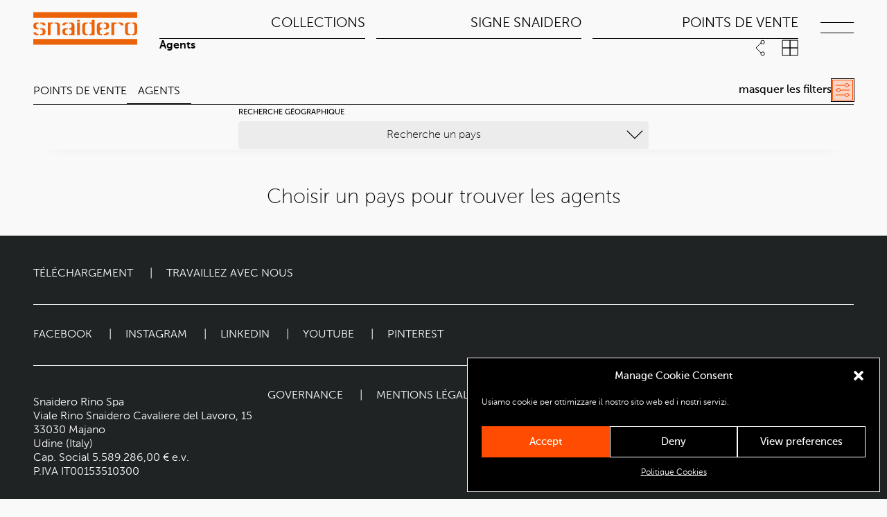

--- FILE ---
content_type: text/html; charset=UTF-8
request_url: https://www.snaidero.com/fr/agents/
body_size: 19407
content:

	<!doctype html>
<!--[if lt IE 9]><html class="no-js no-svg ie lt-ie9 lt-ie8 lt-ie7" lang="fr-FR"> <![endif]-->
<!--[if IE 9]><html class="no-js no-svg ie ie9 lt-ie9 lt-ie8" lang="fr-FR"> <![endif]-->
<!--[if gt IE 9]><!-->
	<html
	class="no-js no-svg" lang="fr-FR"> <!--<![endif]-->
	<head>
		<meta charset="UTF-8"/>
		<meta name="description" content="Cucine per la vita">
		<link rel="stylesheet" href="https://static.snaidero.com/wp-content/themes/snaidero/style.css.gzip" type="text/css" media="screen"/>
		<meta http-equiv="Content-Type" content="text/html; charset=UTF-8"/>
		<meta http-equiv="X-UA-Compatible" content="IE=edge">
		<meta name="viewport" content="width=device-width, initial-scale=1">
		<meta name="facebook-domain-verification" content="c6bb5wmb534p6kcam3y139ifcmdjkk" />
		<style>@charset "UTF-8";html{line-height:1.15;-webkit-text-size-adjust:100%}body{margin:0}h1{font-size:2em;margin:.67em 0}a{background-color:transparent}strong{font-weight:bolder}button,input{font-family:inherit;font-size:100%;line-height:1.15;margin:0}button,input{overflow:visible}button{text-transform:none}[type=submit],button{-webkit-appearance:button}[type=submit]::-moz-focus-inner,button::-moz-focus-inner{border-style:none;padding:0}[type=submit]:-moz-focusring,button:-moz-focusring{outline:1px dotted ButtonText}[type=checkbox]{box-sizing:border-box;padding:0}::-webkit-file-upload-button{-webkit-appearance:button;font:inherit}details{display:block}summary{display:list-item}:root{--layout-max-width:1440px;--layout-min-width:320px}:root{--vw100:calc( var(--vwUnit) * 100 * 1px )}@media screen and (prefers-reduced-motion:reduce),(update:slow){*{animation-duration:NaNs!important;animation-iteration-count:1!important}}body,html{margin:0;padding:0;box-sizing:border-box}*,:after,:before{box-sizing:inherit}:root{--color-black:#000000;--color-asphalt:#1A1A1A;--color-white:#ffffff;--color-offwhite:#F9F9F9;--color-wildsand:#f4f4f4;--color-red:#d63d3d;--color-orange:#e39041;--color-yellow:#ffc107;--color-teal:#20c997;--color-gray:#adb5bd;--color-cyan:#0dcaf0;--color-primary:#EB6209;--grid__color:#000000;--color_text:#000000;--color_background:#F9F9F9;--focus:var(--color-primary)}body{--color_text:var(--color-black);--color_background:var(--color-offwhite);background-color:var(--color_background)}:root{--columnGap:clamp(1rem, -.875rem + 8.333vw, 3rem);--rowGap:clamp(1rem, -.875rem + 8.333vw, 3rem);--layout-paddingLR:clamp(1rem, -.875rem + 8.333vw, 3rem);--layout-paddingTB:clamp(1rem, -.875rem + 8.333vw, 1rem)}html{overflow-x:hidden}body,html{display:flex;flex-direction:column;flex-wrap:nowrap;align-content:center;min-height:100vh;height:auto;scroll-behavior:smooth}section[role=main]{width:100%;max-width:1440px;margin:0 auto;padding:var(--layout-paddingTB) var(--layout-paddingLR);padding-bottom:0;padding-top:0}@font-face{font-family:Museo-Sans;src:url(https://static.snaidero.com/wp-content/themes/snaidero/src/fonts/Museo-Sans/Museo-Sans-Regular.woff) format("woff"),url(/assets/Museo-Sans-Regular.d2233e1c.woff) format("woff");font-style:normal;font-weight:400;font-display:swap}@font-face{font-family:Museo-Sans;src:url(https://static.snaidero.com/wp-content/themes/snaidero/src/fonts/Museo-Sans/Museo-Sans-Regular-Italic.woff) format("woff"),url(/assets/Museo-Sans-Regular-Italic.abebab5a.woff) format("woff");font-style:italic;font-weight:400;font-display:swap}@font-face{font-family:Museo-Sans;src:url(https://static.snaidero.com/wp-content/themes/snaidero/src/fonts/Museo-Sans/Museo-Sans-Medium.woff) format("woff"),url(/assets/Museo-Sans-Medium.55867f47.woff) format("woff");font-style:normal;font-weight:500;font-display:swap}@font-face{font-family:Museo-Sans;src:url(https://static.snaidero.com/wp-content/themes/snaidero/src/fonts/Museo-Sans/Museo-Sans-Medium-Italic.woff) format("woff"),url(/assets/Museo-Sans-Medium-Italic.848ff18a.woff) format("woff");font-style:italic;font-weight:500;font-display:swap}@font-face{font-family:Museo-Sans;src:url(https://static.snaidero.com/wp-content/themes/snaidero/src/fonts/Museo-Sans/Museo-Sans-Bold.woff) format("woff"),url(/assets/Museo-Sans-Bold.476a7f0b.woff) format("woff");font-style:normal;font-weight:700;font-display:swap}@font-face{font-family:Museo-Sans;src:url(https://static.snaidero.com/wp-content/themes/snaidero/src/fonts/Museo-Sans/Museo-Sans-Bold-Italic.woff) format("woff"),url(/assets/Museo-Sans-Bold-Italic.82b84fc6.woff) format("woff");font-style:italic;font-weight:700;font-display:swap}@font-face{font-family:Museo-Sans;src:url(https://static.snaidero.com/wp-content/themes/snaidero/src/fonts/Museo-Sans/Museo-Sans-Light.woff) format("woff"),url(/assets/Museo-Sans-Light.85b8b2db.woff) format("woff");font-style:normal;font-weight:300;font-display:swap}@font-face{font-family:Museo-Sans;src:url(https://static.snaidero.com/wp-content/themes/snaidero/src/fonts/Museo-Sans/Museo-Sans-Light-Italic.woff) format("woff"),url(/assets/Museo-Sans-Light-Italic.95efa464.woff) format("woff");font-style:italic;font-weight:300;font-display:swap}@font-face{font-family:Museo-Sans;src:url(https://static.snaidero.com/wp-content/themes/snaidero/src/fonts/Museo-Sans/Museo-Sans-Heavy.woff) format("woff"),url(/assets/Museo-Sans-Heavy.29333006.woff) format("woff");font-style:normal;font-weight:800;font-display:swap}@font-face{font-family:Museo-Sans;src:url(https://static.snaidero.com/wp-content/themes/snaidero/src/fonts/Museo-Sans/Museo-Sans-Heavy-Italic.woff) format("woff"),url(/assets/Museo-Sans-Heavy-Italic.a3edc072.woff) format("woff");font-style:italic;font-weight:800;font-display:swap}@font-face{font-family:URW-Bodoni;src:url(https://static.snaidero.com/wp-content/themes/snaidero/src/fonts/URW-Bodoni/URW-Bodoni-Regular.woff) format("woff"),url(/assets/URW-Bodoni-Regular.3aa32607.woff) format("woff");font-style:normal;font-weight:400;font-display:swap}@font-face{font-family:URW-Bodoni;src:url(https://static.snaidero.com/wp-content/themes/snaidero/src/fonts/URW-Bodoni/URW-Bodoni-Bold.woff) format("woff"),url(/assets/URW-Bodoni-Bold.3ac1f2af.woff) format("woff");font-style:normal;font-weight:700;font-display:swap}@font-face{font-family:URW-Bodoni;src:url(https://static.snaidero.com/wp-content/themes/snaidero/src/fonts/URW-Bodoni/URW-Bodoni-Light.woff) format("woff"),url(/assets/URW-Bodoni-Light.4cdf3195.woff) format("woff");font-style:normal;font-weight:300;font-display:swap}@font-face{font-family:URW-Bodoni;src:url(https://static.snaidero.com/wp-content/themes/snaidero/src/fonts/URW-Bodoni/URW-Bodoni-Narrow.woff) format("woff"),url(/assets/URW-Bodoni-Narrow.561329b6.woff) format("woff");font-style:normal;font-weight:800;font-display:swap}body,html{font-family:Museo-Sans;-webkit-font-smoothing:antialiased;-moz-osx-font-smoothing:grayscale}[data-component=header-fullmenu] [data-component=nsp-menu-list] li a,h1{font-family:URW-Bodoni}[data-component=breadcrumbs] a,[data-component=header-fullmenu] [data-component=language-switcher] a,[data-component=header-fullmenu] [data-component=nsp-menu-bottom-list] li a,[data-component=header-fullmenu] [data-component=nsp-menu-social-list] li a,[data-component=language-switcher] .wpml-ls-item,[data-component=nsp-menu-list]>li a,p{font-family:Museo-Sans}[data-component=input_wrapper] input{font-weight:500}[cta-button],[data-component=language-switcher] [data-language-trigger],h1,p{font-weight:400}[cta-button],[data-component=language-switcher] [data-language-trigger],[data-component=share-widget] [data-share-trigger] span{text-transform:uppercase}h1{font-size:40px}@media only screen and (min-width:400px){h1{font-size:calc(40px + 20*(100vw - 414px)/1026)}}@media only screen and (min-width:1400px){h1{font-size:60px}}h1{line-height:48px}@media only screen and (min-width:400px){h1{line-height:calc(48px + 16*(100vw - 414px)/1026)}}@media only screen and (min-width:1400px){h1{line-height:64px}}[data-component=header-fullmenu] [data-component=language-switcher] a,[data-component=header-fullmenu] [data-component=nsp-menu-social-list] li a,[data-component=language-switcher] .wpml-ls-item{font-size:14px}@media only screen and (min-width:400px){[data-component=header-fullmenu] [data-component=language-switcher] a,[data-component=header-fullmenu] [data-component=nsp-menu-social-list] li a,[data-component=language-switcher] .wpml-ls-item{font-size:calc(14px + 2*(100vw - 414px)/1026)}}@media only screen and (min-width:1400px){[data-component=header-fullmenu] [data-component=language-switcher] a,[data-component=header-fullmenu] [data-component=nsp-menu-social-list] li a,[data-component=language-switcher] .wpml-ls-item{font-size:16px}}[data-component=header-fullmenu] [data-component=language-switcher] a,[data-component=header-fullmenu] [data-component=nsp-menu-social-list] li a,[data-component=language-switcher] .wpml-ls-item{line-height:32px}@media only screen and (min-width:400px){[data-component=header-fullmenu] [data-component=language-switcher] a,[data-component=header-fullmenu] [data-component=nsp-menu-social-list] li a,[data-component=language-switcher] .wpml-ls-item{line-height:calc(32px + 0*(100vw - 414px)/1026)}}@media only screen and (min-width:1400px){[data-component=header-fullmenu] [data-component=language-switcher] a,[data-component=header-fullmenu] [data-component=nsp-menu-social-list] li a,[data-component=language-switcher] .wpml-ls-item{line-height:32px}}[cta-button],[data-component=language-switcher] [data-language-trigger]{font-size:18px}@media only screen and (min-width:400px){[cta-button],[data-component=language-switcher] [data-language-trigger]{font-size:calc(18px + 2*(100vw - 414px)/1026)}}@media only screen and (min-width:1400px){[cta-button],[data-component=language-switcher] [data-language-trigger]{font-size:20px}}[cta-button],[data-component=language-switcher] [data-language-trigger]{line-height:32px}@media only screen and (min-width:400px){[cta-button],[data-component=language-switcher] [data-language-trigger]{line-height:calc(32px + 0*(100vw - 414px)/1026)}}@media only screen and (min-width:1400px){[cta-button],[data-component=language-switcher] [data-language-trigger]{line-height:32px}}[data-component=header-fullmenu] [data-component=nsp-menu-bottom-list] li a{font-size:20px}@media only screen and (min-width:400px){[data-component=header-fullmenu] [data-component=nsp-menu-bottom-list] li a{font-size:calc(20px + 12*(100vw - 414px)/1026)}}@media only screen and (min-width:1400px){[data-component=header-fullmenu] [data-component=nsp-menu-bottom-list] li a{font-size:32px}}[data-component=header-fullmenu] [data-component=nsp-menu-bottom-list] li a{line-height:32px}@media only screen and (min-width:400px){[data-component=header-fullmenu] [data-component=nsp-menu-bottom-list] li a{line-height:calc(32px + 16*(100vw - 414px)/1026)}}@media only screen and (min-width:1400px){[data-component=header-fullmenu] [data-component=nsp-menu-bottom-list] li a{line-height:48px}}[data-component=input_wrapper] input{font-size:16px}@media only screen and (min-width:400px){[data-component=input_wrapper] input{font-size:calc(16px + 0*(100vw - 414px)/1026)}}@media only screen and (min-width:1400px){[data-component=input_wrapper] input{font-size:16px}}[data-component=input_wrapper] input{line-height:32px}@media only screen and (min-width:400px){[data-component=input_wrapper] input{line-height:calc(32px + 0*(100vw - 414px)/1026)}}@media only screen and (min-width:1400px){[data-component=input_wrapper] input{line-height:32px}}p{line-height:2}a{display:inline-flex;align-items:center;align-content:flex-end;flex-wrap:nowrap;color:var(--color_text);text-decoration:none;position:relative;line-height:2;margin-bottom:1px}[cta-button]{appearance:none;background:0 0;color:var(--color_text);border:none;text-decoration:none;padding:0;margin:0;line-height:2;border-radius:0;border-bottom:1px solid var(--color_text)}[data-component=nav-trigger]{display:flex;flex-direction:column;flex-wrap:nowrap;align-content:center;justify-content:center;align-items:center;width:3rem;height:3rem}[data-component=nav-trigger] label{position:relative;width:3rem;height:3rem;display:flex;flex-direction:column;justify-content:space-between;align-items:center;align-content:center;flex-wrap:nowrap}[data-component=nav-trigger] label *{fill:var(--color_text);color:var(--color_text)}[data-component=nav-trigger] label span{overflow:hidden;position:absolute;display:flex;width:100%;height:100%;flex-direction:column;flex-wrap:nowrap;justify-content:center;align-items:center;align-content:center;top:50%;left:50%;transform:translate(-50%,-50%);text-align:center}[data-component=nav-trigger] label svg{fill:var(--color_text)}[data-component=nav-trigger] [data-label=open]{clip-path:inset(0% 0% 0% 0%)}[data-component=nav-trigger] [data-label=close]{width:2rem;height:2rem;clip-path:inset(50% 0% 50% 0%)}[data-component=input_wrapper]{display:flex;flex-direction:row;flex-wrap:wrap;align-items:flex-start;line-height:1;margin-bottom:0}[data-component=input_wrapper] input{background-color:var(--color_background);color:var(--color_text);appearance:none;-webkit-appearance:none;margin:0;padding:.75em;border:none;border-radius:0;width:100%;flex:1;box-sizing:border-box;box-shadow:inset 0 0 0 1px var(--color_text)}[data-component=input_wrapper] input{height:calc(1.125rem + 2em)}[data-component=breadcrumbs]{display:none}@media (min-width:1000px){[data-component=breadcrumbs]{display:flex}}[data-component=breadcrumbs] a{color:#000;text-decoration:none;font-size:1rem;display:inline-block;position:relative;font-weight:500;opacity:.3}[data-component=breadcrumbs] .breadcrumb_last{font-weight:500}.popupWrapper{position:fixed;top:0;left:0;width:100vw;height:100vh;z-index:10000000;opacity:0;background:rgba(0,0,0,0)}@media (min-width:600px){.popupWrapper{padding:2em}}@media (min-width:600px){.popupWrapper{box-shadow:#00000040 0 54px 55px,#0000001f 0 -12px 30px,#0000001f 0 4px 6px,#0000002b 0 12px 13px,#00000017 0 -3px 5px}}.popupWrapper .popupContainer{width:100%;height:100%;top:50%;left:0;right:0;margin:auto;padding:2em;background:#fff;opacity:0;transform:translateY(30%) scale(.7)}.popupWrapper .popupContent{width:100%;height:100%;display:flex;flex-direction:column;align-items:center;justify-content:center}.popupWrapper [data-action=close_mobile_detail]{width:45px;height:45px;position:fixed;top:1em;right:1em;border:0;background:#fff;padding:0;margin:0}@media (min-width:600px){.popupWrapper [data-action=close_mobile_detail]{top:1em;right:1em}}.popupWrapper [data-action=close_mobile_detail] svg{width:30px;height:30px}[data-component=share-widget]{position:relative}[data-component=share-widget] [data-share-trigger]{display:flex;align-items:center}[data-component=share-widget] [data-share-trigger] span{display:none;margin-right:.625rem}[data-component=share-widget] [data-share-wrapper]{position:absolute;display:flex;flex-direction:column;flex-wrap:nowrap;align-content:center;align-items:center;margin-top:1em;left:50%;transform:translate(-50%);opacity:0;visibility:hidden;background-color:var(--color_background);border-radius:3px}[data-component=share-widget] [data-share-link]{width:auto;margin:0;padding:.5em .75em;display:flex;border-radius:3px;background-color:var(--color_background)}[data-component=language-switcher]{position:relative;overflow:hidden}[data-component=language-switcher][data-open=false] [data-language-wrapper]{display:none}[data-component=language-switcher] [data-language-trigger]{display:flex;align-items:center}@media (max-width:799px){[data-component=language-switcher] [data-language-trigger]{display:none}}[data-component=language-switcher] [data-language-wrapper]{position:absolute;display:flex;left:0;bottom:0;padding-top:1rem;transform:translateY(100%)}[data-component=language-switcher] .wpml-ls-item{width:auto;margin:0;padding:.25em 0;display:flex}[data-component=language-switcher] .wpml-ls-item.wpml-ls-current-language{font-weight:700;text-decoration:underline}:root{--headerHeight:0px}[data-component=nsp-header]{position:sticky;top:0;z-index:100000;display:flex;flex-direction:row;align-items:center;justify-content:space-between;width:100%;max-width:1440px;margin:0 auto;padding:var(--layout-paddingTB) var(--layout-paddingLR);background:var(--color_background)}@media (min-width:1000px){[data-component=nsp-header]{align-items:flex-start}}[data-component=nsp-header]:before{--vw100:calc( var(--vwUnit) * 100 * 1px );content:"";position:absolute;z-index:-1;width:var(--vw100);height:100%;top:0;left:50%;transform:translate(-50%);background:var(--color_background);box-shadow:inset 0 0 1px 1px var(--color_background)}[data-component=nsp-header] .hdr-logo{display:flex;padding:0;margin:0}[data-component=nsp-header] .hdr-logo-link{display:flex}[data-component=nsp-header] .hdr-logo-span{display:none}[data-component=nsp-header] .hdr-logo-svg{display:flex}[data-component=nsp-header] .hdr-logo-svg svg{height:50px;width:150px}[data-component=nsp-menu]{background-color:transparent;padding:0;place-items:center;display:flex;gap:1rem;flex:1;margin:0 2rem}@media (min-width:1000px){[data-component=nsp-menu]{flex-direction:column;align-items:flex-start;justify-content:flex-start}[data-component=nsp-menu] .container{display:flex;justify-content:space-between;width:100%}}[data-component=nsp-menu-list]{--color_text:var(--color-black);display:none;grid-auto-flow:column;gap:1rem;align-items:end;width:100%;margin:0;padding:0;list-style:none}@media (min-width:1000px){[data-component=nsp-menu-list]{display:grid;grid-template-columns:repeat(3,minmax(11.25rem,1fr))}}[data-component=nsp-menu-list]>li{margin:0;text-align:right;position:relative;height:auto;display:flex;flex-direction:column}[data-component=nsp-menu-list]>li>a{padding:1rem .5rem}[data-component=nsp-menu-list]>li a{display:flex;text-align:right;padding:0 0 .3125rem;color:var(--color_text);font-size:1.25rem;line-height:1.3;text-transform:uppercase;font-weight:400;min-height:2em;flex-direction:row;justify-content:flex-end;align-items:center}[data-component=nsp-menu-list]>li a span{width:100%}[data-component=nsp-menu-list]>li a span:after{--color_text:var(--color-black);content:"";position:absolute;width:100%;left:0;bottom:0;height:.0625rem;background-color:var(--color_text)}[data-component=nsp-menu-list] a{text-decoration:none;text-align:center;display:inline-block;color:#00f;font-size:1.125rem}[data-component=nsp-icon-list]{display:flex;margin:0}[data-component=nsp-icon-list] a{width:1.5rem;height:1.5rem;margin-left:1.5rem}[data-component=nsp-icon-list] [sndr-xpr-icon] svg{position:absolute}@media (min-width:1000px){[data-component=nsp-icon-list] a:first-child{display:flex}}[data-component=header-fullmenu]{position:absolute;top:0;left:50%;transform:translate(-50%);display:flex;flex-direction:column;align-items:center;justify-content:space-between;align-content:center;overflow:scroll;width:var(--vw100);height:0;--color_background:black;--color_text:white;background:var(--color_background);color:var(--color_text)}@media (min-width:600px){[data-component=header-fullmenu]{overflow-x:hidden}}[data-component=header-fullmenu] .container{display:flex;flex-direction:column;width:100%;max-width:1440px;margin:0 auto;opacity:0;padding:var(--layout-paddingTB) var(--layout-paddingLR)}@media (min-width:600px){[data-component=header-fullmenu] .container{position:relative;box-sizing:border-box;min-height:850px;height:100%}}[data-component=header-fullmenu] [class=nsp-menu-wrapper]{display:flex;flex-direction:column;flex-wrap:nowrap;align-content:center;align-items:center;gap:5em;margin-top:auto}@media (min-width:800px){[data-component=header-fullmenu] [class=nsp-menu-wrapper]{display:flex;justify-content:space-between}}@media (min-width:1000px){[data-component=header-fullmenu] [class=nsp-menu-wrapper]{flex-direction:row}}[data-component=header-fullmenu] [data-component=nsp-menu-list]{--menuListLength:1;--color_text:var(--color-white);display:flex;flex-direction:column;margin-top:6.25rem;justify-content:flex-start;align-items:flex-start}@media (min-width:800px){[data-component=header-fullmenu] [data-component=nsp-menu-list]{gap:1rem;flex-direction:row;flex-wrap:wrap;flex-flow:column wrap;max-height:calc(5rem * var(--menuListLength))}}@media (min-width:1000px){[data-component=header-fullmenu] [data-component=nsp-menu-list]{margin:0;width:70%}}[data-component=header-fullmenu] [data-component=nsp-menu-list] li{margin:0 0 .625rem}@media (min-width:800px){[data-component=header-fullmenu] [data-component=nsp-menu-list] li{width:100%;width:calc(50% - 2em);display:inline-flex}}[data-component=header-fullmenu] [data-component=nsp-menu-list] li a{color:var(--color_text);padding:0;font-size:3.125rem;text-align:left;align-content:flex-start;justify-content:flex-start;text-transform:none;min-height:1em}@media (min-width:600px){[data-component=header-fullmenu] [data-component=nsp-menu-list] li a{min-height:2em}}[data-component=header-fullmenu] [data-component=nsp-menu-list] li a span{color:var(--color_text);position:relative;width:unset;line-height:1.12}[data-component=header-fullmenu] [data-component=nsp-menu-list] li a span:after{content:"";position:absolute;width:0%;background-color:var(--color_text);height:.0625rem;left:0;bottom:0}[data-component=header-fullmenu] [data-component=nsp-menu-bottom-list]{width:100%;margin:3.125rem 0 0;padding:0;list-style:none}@media (min-width:800px){[data-component=header-fullmenu] [data-component=nsp-menu-bottom-list]{margin:0;width:30%}}[data-component=header-fullmenu] [data-component=nsp-menu-bottom-list] li{margin-bottom:.9375rem}@media (min-width:800px){[data-component=header-fullmenu] [data-component=nsp-menu-bottom-list] li{margin-bottom:1.875rem}}[data-component=header-fullmenu] [data-component=nsp-menu-bottom-list] li a{text-transform:uppercase;color:var(--color_text);padding:0;text-decoration:none}@media (min-width:800px){[data-component=header-fullmenu] [data-component=nsp-menu-bottom-list] li a{position:relative;line-height:2.9375rem}[data-component=header-fullmenu] [data-component=nsp-menu-bottom-list] li a:after{content:"";position:absolute;width:0%;background-color:var(--color_text);height:.0625rem;left:0;bottom:-.3125rem}}[data-component=header-fullmenu] [data-component=nsp-menu-bottom-list] li:last-child{margin:0}[data-component=header-fullmenu] [data-component=nsp-menu-social-list]{margin:3.125rem 0 0;padding:1.5625rem 0 .3125rem;list-style:none;border-top:.0625rem solid var(--color_text);display:flex;flex-wrap:wrap;gap:0 1em}[data-component=header-fullmenu] [data-component=nsp-menu-social-list] li{margin-bottom:.9375rem}[data-component=header-fullmenu] [data-component=nsp-menu-social-list] li a{text-transform:uppercase;color:var(--color_text);padding:0;text-decoration:none}@media (min-width:800px){[data-component=header-fullmenu] [data-component=nsp-menu-social-list]{margin-top:auto;padding:1.5625rem 0;justify-content:center}[data-component=header-fullmenu] [data-component=nsp-menu-social-list] li{flex:calc(50% - 80px);margin:0 2.5rem}[data-component=header-fullmenu] [data-component=nsp-menu-social-list] li a{font-weight:500}}@media (min-width:1000px){[data-component=header-fullmenu] [data-component=nsp-menu-social-list] li{margin:0 5rem;flex:inherit}}[data-component=header-fullmenu] [data-component=language-switcher] a{text-transform:uppercase;color:var(--color_text);padding:0;text-decoration:none}[data-component=header-fullmenu] [data-wrapper]{display:flex;flex-direction:column;flex-wrap:nowrap}[data-component=header-fullmenu] [data-wrapper][data-wrapper=top]{flex-direction:row;align-items:center;gap:2rem;margin-right:4rem}[data-component=header-fullmenu] [data-wrapper][data-wrapper=top] [data-component=language-switcher]{display:none}@media (min-width:600px){[data-component=header-fullmenu] [data-wrapper][data-wrapper=top] [data-component=language-switcher]{display:block}}[data-component=header-fullmenu] [data-wrapper][data-wrapper=middle]{margin:auto 0}[data-component=header-fullmenu] [data-wrapper][data-wrapper=bottom] [data-component=language-switcher]{display:block}@media (min-width:600px){[data-component=header-fullmenu] [data-wrapper][data-wrapper=bottom] [data-component=language-switcher]{display:none}}:root{--filterbarHeight:0px}store-filtering{display:flex;flex-wrap:nowrap;justify-content:center;gap:0;width:100%;margin:0 auto;grid-area:filtering;position:sticky;top:calc(0px + var(--headerHeight));flex-direction:column;z-index:2000;padding:var(--layout-paddingTB) var(--layout-paddingLR);padding-block-end:0!important;box-shadow:0 10px 10px -20px rgb(0 0 0/calc(.5% * (var(--scroll-percent-y) - .3) * 1000)),0 20px 10px -20px rgb(0 0 0/calc(.5% * (var(--scroll-percent-y) - .3) * 100))}store-filtering--body{flex-direction:column;padding:0;grid-area:filtering;display:flex;flex-wrap:nowrap;justify-content:center;gap:1em;width:100%;margin:0 auto;overflow:hidden;box-shadow:0 20px 20px -30px #0000004d,0 10px 10px -20px #0006}store-listing{grid-area:listing;display:block;height:auto}store-map{grid-area:map;display:none;position:sticky;top:calc(0px + var(--headerHeight) + var(--filterbarHeight));height:calc(50vh - var(--headerHeight) * 2);overflow:hidden}[data-component=nsp-footer]{display:flex;flex-direction:column;flex-wrap:nowrap;width:100%;position:relative;margin-top:auto;padding:var(--layout-paddingTB) var(--layout-paddingLR);padding-top:1.875rem;padding-bottom:1.875rem;--color_text:white;--color_background:#1F2323;color:var(--color_text);background:var(--color_background)}@media (min-width:600px){[data-component=nsp-footer]{padding:1.4375rem 0}}[data-component=nsp-footer-menu-list]{display:flex;flex-wrap:wrap;flex-direction:column;align-items:flex-start;align-content:flex-start;list-style-type:none;padding:0;margin:0}@media (min-width:600px){[data-component=nsp-footer-menu-list]{flex-direction:row;align-items:center}}[data-component=nsp-footer-menu-list]:not(.footer-legal){margin:0 0 1.125rem;padding:0 0 1.375rem;border-bottom:.0625rem solid var(--color_text)}@media (min-width:600px){[data-component=nsp-footer-menu-list]:not(.footer-legal):not(:last-child){margin:0 0 1.6875rem;padding:0 0 1.6875rem}}[data-component=nsp-footer-menu-list] li{margin-bottom:.625rem}@media (min-width:600px){[data-component=nsp-footer-menu-list] li{flex:1;flex:0 0 auto;margin:0 1.25rem 0 0;position:relative}}@media (min-width:600px){[data-component=nsp-footer-menu-list] li:after{content:"|";padding-left:1.25rem}}[data-component=nsp-footer-menu-list] li:last-child:after{content:""}[data-component=nsp-footer-menu-list] a{color:var(--color_text);text-decoration:none;text-transform:uppercase}.footer-wrapper{max-width:1440px;margin:0 auto;padding:0;width:100%}@media (min-width:600px){.footer-wrapper{padding:var(--layout-paddingTB) var(--layout-paddingLR)}}.footer-legal-wrapper{display:flex;flex-direction:column;gap:1em;justify-content:flex-start}@media (min-width:600px){.footer-legal-wrapper{flex-direction:row-reverse;gap:3em;justify-content:space-between}}.footer-legal-wrapper p{line-height:1.3}.footer-legal li{margin:0}@media (min-width:600px){.footer-legal{flex-direction:row;justify-content:flex-start}.footer-legal li{flex:0 0 auto;margin-right:1.25rem;position:relative}.footer-legal li:after{content:"|";padding-left:1.25rem}.footer-legal li:last-child:after{content:""}}[data-component=search-form]{width:70%}@media (min-width:600px){[data-component=search-form]{margin:0 auto}}[data-component=search-form] form{display:flex;flex-direction:row;flex-wrap:nowrap;align-content:center;align-items:center;justify-content:space-around;gap:1rem}[data-component=search-form] .form-row{margin:0!important}[data-component=search-form] .form-row:not(.form-actions){width:100%}[data-component=search-form] .form-actions{padding-top:0!important}[data-component=search-form] .form-actions:before{content:none!important}form .form-row+.form-row{margin-top:2rem}form .form-row.form-actions{margin-top:2rem;padding-top:2rem;margin-bottom:4em;display:flex;flex-direction:row;justify-content:center;align-items:center;position:relative}form .form-row.form-actions:before{content:"";display:block;clear:both;position:absolute;top:0;opacity:.25;width:100%;height:0;border-top:1px dotted var(--color_text)}:root{--phoneInputWidth:auto}:root{--cmplz_category_header_always_active_color:var(--color-teal)!important;--cmplz_category_open_icon_url:url([data-uri])!important}.cmplz-cookiebanner .cmplz-categories .cmplz-category{background-color:#f9f9f91a!important}.cmplz-cookiebanner .cmplz-categories .cmplz-category .cmplz-icon.cmplz-open{background-size:70%!important;background-position:center!important}:root{--swiper-theme-color:#007aff}:root{--swiper-navigation-size:44px}:root{--layout-max-width:1440px;--layout-min-width:320px}:root{--vw100:calc( var(--vwUnit) * 100 * 1px )}@media screen and (prefers-reduced-motion:reduce),(update:slow){*{animation-duration:NaNs!important;animation-iteration-count:1!important}}@font-face{font-family:Museo-Sans;src:url(https://static.snaidero.com/wp-content/themes/snaidero/src/fonts/Museo-Sans/Museo-Sans-Regular.woff) format("woff"),url(/assets/Museo-Sans-Regular.d2233e1c.woff) format("woff");font-style:normal;font-weight:400;font-display:swap}@font-face{font-family:Museo-Sans;src:url(https://static.snaidero.com/wp-content/themes/snaidero/src/fonts/Museo-Sans/Museo-Sans-Regular-Italic.woff) format("woff"),url(/assets/Museo-Sans-Regular-Italic.abebab5a.woff) format("woff");font-style:italic;font-weight:400;font-display:swap}@font-face{font-family:Museo-Sans;src:url(https://static.snaidero.com/wp-content/themes/snaidero/src/fonts/Museo-Sans/Museo-Sans-Medium.woff) format("woff"),url(/assets/Museo-Sans-Medium.55867f47.woff) format("woff");font-style:normal;font-weight:500;font-display:swap}@font-face{font-family:Museo-Sans;src:url(https://static.snaidero.com/wp-content/themes/snaidero/src/fonts/Museo-Sans/Museo-Sans-Medium-Italic.woff) format("woff"),url(/assets/Museo-Sans-Medium-Italic.848ff18a.woff) format("woff");font-style:italic;font-weight:500;font-display:swap}@font-face{font-family:Museo-Sans;src:url(https://static.snaidero.com/wp-content/themes/snaidero/src/fonts/Museo-Sans/Museo-Sans-Bold.woff) format("woff"),url(/assets/Museo-Sans-Bold.476a7f0b.woff) format("woff");font-style:normal;font-weight:700;font-display:swap}@font-face{font-family:Museo-Sans;src:url(https://static.snaidero.com/wp-content/themes/snaidero/src/fonts/Museo-Sans/Museo-Sans-Bold-Italic.woff) format("woff"),url(/assets/Museo-Sans-Bold-Italic.82b84fc6.woff) format("woff");font-style:italic;font-weight:700;font-display:swap}@font-face{font-family:Museo-Sans;src:url(https://static.snaidero.com/wp-content/themes/snaidero/src/fonts/Museo-Sans/Museo-Sans-Light.woff) format("woff"),url(/assets/Museo-Sans-Light.85b8b2db.woff) format("woff");font-style:normal;font-weight:300;font-display:swap}@font-face{font-family:Museo-Sans;src:url(https://static.snaidero.com/wp-content/themes/snaidero/src/fonts/Museo-Sans/Museo-Sans-Light-Italic.woff) format("woff"),url(/assets/Museo-Sans-Light-Italic.95efa464.woff) format("woff");font-style:italic;font-weight:300;font-display:swap}@font-face{font-family:Museo-Sans;src:url(https://static.snaidero.com/wp-content/themes/snaidero/src/fonts/Museo-Sans/Museo-Sans-Heavy.woff) format("woff"),url(/assets/Museo-Sans-Heavy.29333006.woff) format("woff");font-style:normal;font-weight:800;font-display:swap}@font-face{font-family:Museo-Sans;src:url(https://static.snaidero.com/wp-content/themes/snaidero/src/fonts/Museo-Sans/Museo-Sans-Heavy-Italic.woff) format("woff"),url(/assets/Museo-Sans-Heavy-Italic.a3edc072.woff) format("woff");font-style:italic;font-weight:800;font-display:swap}@font-face{font-family:URW-Bodoni;src:url(https://static.snaidero.com/wp-content/themes/snaidero/src/fonts/URW-Bodoni/URW-Bodoni-Regular.woff) format("woff"),url(/assets/URW-Bodoni-Regular.3aa32607.woff) format("woff");font-style:normal;font-weight:400;font-display:swap}@font-face{font-family:URW-Bodoni;src:url(https://static.snaidero.com/wp-content/themes/snaidero/src/fonts/URW-Bodoni/URW-Bodoni-Bold.woff) format("woff"),url(/assets/URW-Bodoni-Bold.3ac1f2af.woff) format("woff");font-style:normal;font-weight:700;font-display:swap}@font-face{font-family:URW-Bodoni;src:url(https://static.snaidero.com/wp-content/themes/snaidero/src/fonts/URW-Bodoni/URW-Bodoni-Light.woff) format("woff"),url(/assets/URW-Bodoni-Light.4cdf3195.woff) format("woff");font-style:normal;font-weight:300;font-display:swap}@font-face{font-family:URW-Bodoni;src:url(https://static.snaidero.com/wp-content/themes/snaidero/src/fonts/URW-Bodoni/URW-Bodoni-Narrow.woff) format("woff"),url(/assets/URW-Bodoni-Narrow.561329b6.woff) format("woff");font-style:normal;font-weight:800;font-display:swap}:root{--visible-y:1}.block-editor .edit-post-visual-editor store-filtering{display:flex;flex-wrap:nowrap;justify-content:center;gap:0;width:100%;margin:0 auto;grid-area:filtering;position:sticky;top:calc(0px + var(--headerHeight));flex-direction:column;z-index:2000;padding:var(--layout-paddingTB) var(--layout-paddingLR);padding-block-end:0!important;box-shadow:0 10px 10px -20px rgb(0 0 0/calc(.5% * (var(--scroll-percent-y) - .3) * 1000)),0 20px 10px -20px rgb(0 0 0/calc(.5% * (var(--scroll-percent-y) - .3) * 100))}.block-editor .edit-post-visual-editor store-filtering--body{flex-direction:column;padding:0;grid-area:filtering;display:flex;flex-wrap:nowrap;justify-content:center;gap:1em;width:100%;margin:0 auto;overflow:hidden;box-shadow:0 20px 20px -30px #0000004d,0 10px 10px -20px #0006}.block-editor .edit-post-visual-editor store-listing{grid-area:listing;display:block;height:auto}.block-editor .edit-post-visual-editor store-map{grid-area:map;display:none;position:sticky;top:calc(0px + var(--headerHeight) + var(--filterbarHeight));height:calc(50vh - var(--headerHeight) * 2);overflow:hidden}</style>
				<meta name='robots' content='index, follow, max-image-preview:large, max-snippet:-1, max-video-preview:-1' />
<link rel="alternate" hreflang="en" href="https://www.snaidero.com/en/agents/" />
<link rel="alternate" hreflang="it" href="https://www.snaidero.com/it/agenti/" />
<link rel="alternate" hreflang="fr" href="https://www.snaidero.com/fr/agents/" />
<link rel="alternate" hreflang="es" href="https://www.snaidero.com/es/agents/" />
<link rel="alternate" hreflang="x-default" href="https://www.snaidero.com/en/agents/" />

	<!-- This site is optimized with the Yoast SEO plugin v19.14 - https://yoast.com/wordpress/plugins/seo/ -->
	<title>Agents - SNAIDERO</title>
	<link rel="canonical" href="https://www.snaidero.com/fr/agents/" />
	<meta property="og:locale" content="fr_FR" />
	<meta property="og:type" content="article" />
	<meta property="og:title" content="Agents - SNAIDERO" />
	<meta property="og:url" content="https://www.snaidero.com/fr/agents/" />
	<meta property="og:site_name" content="SNAIDERO" />
	<meta property="article:modified_time" content="2025-05-08T09:58:28+00:00" />
	<meta name="twitter:card" content="summary_large_image" />
	<script type="application/ld+json" class="yoast-schema-graph">{"@context":"https://schema.org","@graph":[{"@type":"WebPage","@id":"https://www.snaidero.com/fr/agents/","url":"https://www.snaidero.com/fr/agents/","name":"Agents - SNAIDERO","isPartOf":{"@id":"https://www.snaidero.com/en/#website"},"datePublished":"2022-05-10T09:30:18+00:00","dateModified":"2025-05-08T09:58:28+00:00","inLanguage":"fr-FR","potentialAction":[{"@type":"ReadAction","target":["https://www.snaidero.com/fr/agents/"]}]},{"@type":"WebSite","@id":"https://www.snaidero.com/en/#website","url":"https://www.snaidero.com/en/","name":"SNAIDERO","description":"Cucine per la vita","potentialAction":[{"@type":"SearchAction","target":{"@type":"EntryPoint","urlTemplate":"https://www.snaidero.com/en/?s={search_term_string}"},"query-input":"required name=search_term_string"}],"inLanguage":"fr-FR"}]}</script>
	<!-- / Yoast SEO plugin. -->


<link rel="alternate" type="application/rss+xml" title="SNAIDERO &raquo; Feed" href="https://www.snaidero.com/fr/feed/" />
<link rel="alternate" type="application/rss+xml" title="SNAIDERO &raquo; Comments Feed" href="https://www.snaidero.com/fr/comments/feed/" />
<link rel='stylesheet' id='wp-block-library-css'  href='https://static.snaidero.com/wp-includes/css/dist/block-library/style.min.css.gzip?ver=6.0.3' type='text/css' media='all' />
<style id='global-styles-inline-css' type='text/css'>
body{--wp--preset--color--black: #000000;--wp--preset--color--cyan-bluish-gray: #abb8c3;--wp--preset--color--white: #ffffff;--wp--preset--color--pale-pink: #f78da7;--wp--preset--color--vivid-red: #cf2e2e;--wp--preset--color--luminous-vivid-orange: #ff6900;--wp--preset--color--luminous-vivid-amber: #fcb900;--wp--preset--color--light-green-cyan: #7bdcb5;--wp--preset--color--vivid-green-cyan: #00d084;--wp--preset--color--pale-cyan-blue: #8ed1fc;--wp--preset--color--vivid-cyan-blue: #0693e3;--wp--preset--color--vivid-purple: #9b51e0;--wp--preset--gradient--vivid-cyan-blue-to-vivid-purple: linear-gradient(135deg,rgba(6,147,227,1) 0%,rgb(155,81,224) 100%);--wp--preset--gradient--light-green-cyan-to-vivid-green-cyan: linear-gradient(135deg,rgb(122,220,180) 0%,rgb(0,208,130) 100%);--wp--preset--gradient--luminous-vivid-amber-to-luminous-vivid-orange: linear-gradient(135deg,rgba(252,185,0,1) 0%,rgba(255,105,0,1) 100%);--wp--preset--gradient--luminous-vivid-orange-to-vivid-red: linear-gradient(135deg,rgba(255,105,0,1) 0%,rgb(207,46,46) 100%);--wp--preset--gradient--very-light-gray-to-cyan-bluish-gray: linear-gradient(135deg,rgb(238,238,238) 0%,rgb(169,184,195) 100%);--wp--preset--gradient--cool-to-warm-spectrum: linear-gradient(135deg,rgb(74,234,220) 0%,rgb(151,120,209) 20%,rgb(207,42,186) 40%,rgb(238,44,130) 60%,rgb(251,105,98) 80%,rgb(254,248,76) 100%);--wp--preset--gradient--blush-light-purple: linear-gradient(135deg,rgb(255,206,236) 0%,rgb(152,150,240) 100%);--wp--preset--gradient--blush-bordeaux: linear-gradient(135deg,rgb(254,205,165) 0%,rgb(254,45,45) 50%,rgb(107,0,62) 100%);--wp--preset--gradient--luminous-dusk: linear-gradient(135deg,rgb(255,203,112) 0%,rgb(199,81,192) 50%,rgb(65,88,208) 100%);--wp--preset--gradient--pale-ocean: linear-gradient(135deg,rgb(255,245,203) 0%,rgb(182,227,212) 50%,rgb(51,167,181) 100%);--wp--preset--gradient--electric-grass: linear-gradient(135deg,rgb(202,248,128) 0%,rgb(113,206,126) 100%);--wp--preset--gradient--midnight: linear-gradient(135deg,rgb(2,3,129) 0%,rgb(40,116,252) 100%);--wp--preset--duotone--dark-grayscale: url('#wp-duotone-dark-grayscale');--wp--preset--duotone--grayscale: url('#wp-duotone-grayscale');--wp--preset--duotone--purple-yellow: url('#wp-duotone-purple-yellow');--wp--preset--duotone--blue-red: url('#wp-duotone-blue-red');--wp--preset--duotone--midnight: url('#wp-duotone-midnight');--wp--preset--duotone--magenta-yellow: url('#wp-duotone-magenta-yellow');--wp--preset--duotone--purple-green: url('#wp-duotone-purple-green');--wp--preset--duotone--blue-orange: url('#wp-duotone-blue-orange');--wp--preset--font-size--small: 13px;--wp--preset--font-size--medium: 20px;--wp--preset--font-size--large: 36px;--wp--preset--font-size--x-large: 42px;}.has-black-color{color: var(--wp--preset--color--black) !important;}.has-cyan-bluish-gray-color{color: var(--wp--preset--color--cyan-bluish-gray) !important;}.has-white-color{color: var(--wp--preset--color--white) !important;}.has-pale-pink-color{color: var(--wp--preset--color--pale-pink) !important;}.has-vivid-red-color{color: var(--wp--preset--color--vivid-red) !important;}.has-luminous-vivid-orange-color{color: var(--wp--preset--color--luminous-vivid-orange) !important;}.has-luminous-vivid-amber-color{color: var(--wp--preset--color--luminous-vivid-amber) !important;}.has-light-green-cyan-color{color: var(--wp--preset--color--light-green-cyan) !important;}.has-vivid-green-cyan-color{color: var(--wp--preset--color--vivid-green-cyan) !important;}.has-pale-cyan-blue-color{color: var(--wp--preset--color--pale-cyan-blue) !important;}.has-vivid-cyan-blue-color{color: var(--wp--preset--color--vivid-cyan-blue) !important;}.has-vivid-purple-color{color: var(--wp--preset--color--vivid-purple) !important;}.has-black-background-color{background-color: var(--wp--preset--color--black) !important;}.has-cyan-bluish-gray-background-color{background-color: var(--wp--preset--color--cyan-bluish-gray) !important;}.has-white-background-color{background-color: var(--wp--preset--color--white) !important;}.has-pale-pink-background-color{background-color: var(--wp--preset--color--pale-pink) !important;}.has-vivid-red-background-color{background-color: var(--wp--preset--color--vivid-red) !important;}.has-luminous-vivid-orange-background-color{background-color: var(--wp--preset--color--luminous-vivid-orange) !important;}.has-luminous-vivid-amber-background-color{background-color: var(--wp--preset--color--luminous-vivid-amber) !important;}.has-light-green-cyan-background-color{background-color: var(--wp--preset--color--light-green-cyan) !important;}.has-vivid-green-cyan-background-color{background-color: var(--wp--preset--color--vivid-green-cyan) !important;}.has-pale-cyan-blue-background-color{background-color: var(--wp--preset--color--pale-cyan-blue) !important;}.has-vivid-cyan-blue-background-color{background-color: var(--wp--preset--color--vivid-cyan-blue) !important;}.has-vivid-purple-background-color{background-color: var(--wp--preset--color--vivid-purple) !important;}.has-black-border-color{border-color: var(--wp--preset--color--black) !important;}.has-cyan-bluish-gray-border-color{border-color: var(--wp--preset--color--cyan-bluish-gray) !important;}.has-white-border-color{border-color: var(--wp--preset--color--white) !important;}.has-pale-pink-border-color{border-color: var(--wp--preset--color--pale-pink) !important;}.has-vivid-red-border-color{border-color: var(--wp--preset--color--vivid-red) !important;}.has-luminous-vivid-orange-border-color{border-color: var(--wp--preset--color--luminous-vivid-orange) !important;}.has-luminous-vivid-amber-border-color{border-color: var(--wp--preset--color--luminous-vivid-amber) !important;}.has-light-green-cyan-border-color{border-color: var(--wp--preset--color--light-green-cyan) !important;}.has-vivid-green-cyan-border-color{border-color: var(--wp--preset--color--vivid-green-cyan) !important;}.has-pale-cyan-blue-border-color{border-color: var(--wp--preset--color--pale-cyan-blue) !important;}.has-vivid-cyan-blue-border-color{border-color: var(--wp--preset--color--vivid-cyan-blue) !important;}.has-vivid-purple-border-color{border-color: var(--wp--preset--color--vivid-purple) !important;}.has-vivid-cyan-blue-to-vivid-purple-gradient-background{background: var(--wp--preset--gradient--vivid-cyan-blue-to-vivid-purple) !important;}.has-light-green-cyan-to-vivid-green-cyan-gradient-background{background: var(--wp--preset--gradient--light-green-cyan-to-vivid-green-cyan) !important;}.has-luminous-vivid-amber-to-luminous-vivid-orange-gradient-background{background: var(--wp--preset--gradient--luminous-vivid-amber-to-luminous-vivid-orange) !important;}.has-luminous-vivid-orange-to-vivid-red-gradient-background{background: var(--wp--preset--gradient--luminous-vivid-orange-to-vivid-red) !important;}.has-very-light-gray-to-cyan-bluish-gray-gradient-background{background: var(--wp--preset--gradient--very-light-gray-to-cyan-bluish-gray) !important;}.has-cool-to-warm-spectrum-gradient-background{background: var(--wp--preset--gradient--cool-to-warm-spectrum) !important;}.has-blush-light-purple-gradient-background{background: var(--wp--preset--gradient--blush-light-purple) !important;}.has-blush-bordeaux-gradient-background{background: var(--wp--preset--gradient--blush-bordeaux) !important;}.has-luminous-dusk-gradient-background{background: var(--wp--preset--gradient--luminous-dusk) !important;}.has-pale-ocean-gradient-background{background: var(--wp--preset--gradient--pale-ocean) !important;}.has-electric-grass-gradient-background{background: var(--wp--preset--gradient--electric-grass) !important;}.has-midnight-gradient-background{background: var(--wp--preset--gradient--midnight) !important;}.has-small-font-size{font-size: var(--wp--preset--font-size--small) !important;}.has-medium-font-size{font-size: var(--wp--preset--font-size--medium) !important;}.has-large-font-size{font-size: var(--wp--preset--font-size--large) !important;}.has-x-large-font-size{font-size: var(--wp--preset--font-size--x-large) !important;}
</style>
<link rel='stylesheet' id='wpml-legacy-vertical-list-0-css'  href='https://static.snaidero.com/wp-content/plugins/sitepress-multilingual-cms/templates/language-switchers/legacy-list-vertical/style.min.css.gzip?ver=1' type='text/css' media='all' />
<link rel='stylesheet' id='cmplz-general-css'  href='https://static.snaidero.com/wp-content/plugins/complianz-gdpr/assets/css/cookieblocker.min.css.gzip?ver=6.4.1' type='text/css' media='all' />
<link rel='stylesheet' id='main-css-css'  href='https://static.snaidero.com/wp-content/themes/snaidero/build/assets/main.3c40e39a.css.gzip' type='text/css' media='all' />
<link rel='shortlink' href='https://www.snaidero.com/fr/?p=60906' />
<meta name="generator" content="WPML ver:4.5.4 stt:1,4,27,2;" />
<style>.cmplz-hidden{display:none!important;}</style><link rel="icon" href="https://www.snaidero.com/wp-content/uploads/2022/01/cropped-favicon-32x32.png" sizes="32x32" />
<link rel="icon" href="https://www.snaidero.com/wp-content/uploads/2022/01/cropped-favicon-192x192.png" sizes="192x192" />
<link rel="apple-touch-icon" href="https://www.snaidero.com/wp-content/uploads/2022/01/cropped-favicon-180x180.png" />
<meta name="msapplication-TileImage" content="https://www.snaidero.com/wp-content/uploads/2022/01/cropped-favicon-270x270.png" />


		<!-- Facebook Pixel Code -->
		<script>
		!function(f,b,e,v,n,t,s)
		{if(f.fbq)return;n=f.fbq=function(){n.callMethod?
		n.callMethod.apply(n,arguments):n.queue.push(arguments)};
		if(!f._fbq)f._fbq=n;n.push=n;n.loaded=!0;n.version='2.0';
		n.queue=[];t=b.createElement(e);t.async=!0;
		t.src=v;s=b.getElementsByTagName(e)[0];
		s.parentNode.insertBefore(t,s)}(window, document,'script',
		'https://connect.facebook.net/en_US/fbevents.js');
		fbq('init', '643821889542275');
		fbq('track', 'PageView');
		</script>
		<noscript>
		<img height="1" width="1" style="display:none" 
			src="https://www.facebook.com/tr?id=643821889542275&ev=PageView&noscript=1"/>
		</noscript>
		<!-- End Facebook Pixel Code -->

		<script src="https://snaidero-cdn.thron.com/shared/ce/bootstrap/1/scripts/embeds-min.js"></script>
		<script id="ta_bootstrapper" src="//snaidero-cdn.thron.com/shared/plugins/tracking/current/bootstrapper-min.js"></script>
	
	</head>		

<body data-cmplz=1 class="page-template-default page page-id-60906" data-template="base.twig" >

	<header data-component="nsp-header">
	<h1 class="hdr-logo" role="banner">
		<a class="hdr-logo-link" href="https://www.snaidero.com/fr/" rel="home">
			<span class="hdr-logo-span">SNAIDERO</span>
			<span class="hdr-logo-svg"><svg version="1.0" xmlns="http://www.w3.org/2000/svg"
 width="1813.000000pt" height="568.000000pt" viewBox="0 0 1813.000000 568.000000"
 preserveAspectRatio="xMidYMid meet">

<g transform="translate(0.000000,568.000000) scale(0.100000,-0.100000)"
fill="#EB6209" stroke="none">
<path d="M10 5170 l0 -500 9060 0 9060 0 0 500 0 500 -9060 0 -9060 0 0 -500z"/>
<path d="M7630 4180 l0 -150 245 0 245 0 0 150 0 150 -245 0 -245 0 0 -150z"/>
<path d="M10200 4105 l0 -225 -225 0 -225 0 0 -95 0 -95 85 0 c190 0 310 -99
351 -289 20 -96 20 -1156 0 -1252 -27 -124 -88 -209 -184 -256 -47 -23 -73
-28 -154 -31 l-98 -4 0 -94 0 -94 470 0 470 0 0 1330 0 1330 -245 0 -245 0 0
-225z"/>
<path d="M397 3865 c-202 -56 -333 -209 -373 -435 -19 -109 -14 -258 11 -355
51 -198 188 -335 377 -380 46 -11 126 -15 301 -15 l237 0 0 94 0 94 -98 4
c-121 4 -188 33 -256 109 -62 69 -87 140 -94 264 -10 208 56 348 193 415 40
19 71 25 153 28 l102 4 0 94 0 94 -252 -1 c-176 -1 -268 -5 -301 -14z"/>
<path d="M1200 3786 l0 -94 108 -4 c99 -3 112 -6 171 -38 76 -41 134 -108 156
-182 8 -29 15 -58 15 -65 0 -10 49 -13 246 -13 l246 0 -7 43 c-28 174 -126
316 -267 388 -104 53 -149 59 -420 59 l-248 0 0 -94z"/>
<path d="M2530 2775 l0 -1105 245 0 245 0 0 833 c0 676 3 844 14 898 41 190
161 289 351 289 l85 0 0 95 0 95 -470 0 -470 0 0 -1105z"/>
<path d="M3720 3785 l0 -95 90 0 c65 0 104 -5 144 -20 115 -43 196 -154 216
-295 6 -42 10 -402 10 -887 l0 -818 240 0 240 0 0 863 c0 957 1 940 -66 1075
-63 128 -177 220 -321 257 -43 11 -118 15 -305 15 l-248 0 0 -95z"/>
<path d="M5442 3864 c-187 -50 -316 -183 -367 -379 -27 -104 -49 -95 230 -95
237 0 245 1 245 20 0 39 42 129 79 172 22 24 65 57 97 73 52 25 72 30 167 33
l107 4 0 94 0 94 -252 -1 c-186 0 -267 -4 -306 -15z"/>
<path d="M6250 3786 l0 -94 103 -4 c121 -5 177 -28 244 -101 53 -57 71 -93 89
-175 48 -227 -25 -429 -183 -507 -48 -23 -75 -29 -155 -33 l-98 -5 0 -93 0
-94 78 0 c223 0 352 -128 369 -365 11 -156 -31 -289 -115 -366 -67 -62 -121
-82 -234 -87 l-98 -4 0 -94 0 -94 470 0 471 0 -3 873 c-3 864 -4 873 -26 950
-12 43 -34 102 -49 130 -38 71 -136 168 -204 201 -104 50 -144 56 -411 56
l-248 0 0 -94z"/>
<path d="M7630 2775 l0 -1105 245 0 245 0 0 1105 0 1105 -245 0 -245 0 0
-1105z"/>
<path d="M8941 3864 c-186 -50 -324 -200 -366 -399 -23 -109 -22 -1276 1
-1378 48 -212 179 -351 379 -402 45 -11 117 -15 302 -15 l243 0 0 94 0 94
-102 4 c-123 5 -179 27 -250 100 -53 54 -83 124 -98 226 -13 91 -13 1080 0
1179 28 210 154 323 360 323 l90 0 0 95 0 95 -252 -1 c-188 0 -267 -4 -307
-15z"/>
<path d="M11483 3865 c-189 -51 -326 -200 -368 -400 -23 -108 -22 -1275 1
-1378 37 -168 133 -297 269 -362 103 -49 150 -55 415 -55 l240 0 0 94 0 94
-102 4 c-115 5 -165 22 -237 84 -87 75 -134 244 -112 405 19 145 83 244 189
296 48 23 72 28 159 31 l103 4 0 93 0 93 -99 4 c-89 3 -106 7 -167 38 -143 73
-213 246 -185 456 29 211 155 324 361 324 l90 0 0 95 0 95 -252 -1 c-184 0
-267 -4 -305 -14z"/>
<path d="M12290 3785 l0 -95 85 0 c106 0 175 -24 243 -85 93 -83 138 -245 114
-407 -30 -209 -146 -317 -349 -326 l-93 -4 0 -95 0 -95 263 4 c239 4 267 6
321 26 173 64 278 183 327 369 28 108 28 297 0 404 -53 206 -176 334 -367 384
-44 11 -117 15 -301 15 l-243 0 0 -95z"/>
<path d="M13620 2775 l0 -1105 245 0 245 0 0 839 c0 521 4 858 10 891 22 118
86 207 183 257 44 23 68 28 155 31 l102 4 0 94 0 94 -470 0 -470 0 0 -1105z"/>
<path d="M14810 3785 l0 -95 89 0 c107 0 170 -18 237 -69 58 -44 99 -107 116
-179 l13 -52 243 0 244 0 -7 43 c-30 180 -122 314 -267 388 -104 53 -149 59
-420 59 l-248 0 0 -95z"/>
<path d="M16381 3864 c-117 -31 -229 -112 -292 -212 -16 -26 -42 -83 -57 -127
l-27 -80 0 -670 0 -670 28 -80 c16 -44 42 -101 59 -127 40 -63 126 -141 191
-172 101 -49 152 -56 414 -56 l243 0 0 94 0 94 -102 4 c-94 3 -109 7 -166 38
-75 40 -104 72 -146 160 l-31 65 -3 623 c-3 695 -3 700 63 799 67 101 153 143
295 143 l90 0 0 95 0 95 -252 -1 c-188 0 -267 -4 -307 -15z"/>
<path d="M17190 3786 l0 -94 103 -4 c121 -5 177 -28 244 -101 102 -110 103
-118 103 -809 0 -386 -4 -595 -11 -630 -17 -81 -55 -151 -105 -198 -69 -63
-122 -83 -236 -88 l-98 -4 0 -94 0 -94 238 0 c176 0 253 4 301 15 190 45 326
185 378 391 16 63 18 128 18 699 0 570 -2 637 -18 699 -53 206 -180 341 -368
391 -40 11 -119 15 -301 15 l-248 0 0 -94z"/>
<path d="M1200 2776 l0 -94 98 -4 c79 -2 107 -8 153 -29 141 -66 207 -204 197
-414 -7 -129 -33 -200 -100 -271 -68 -72 -128 -97 -250 -102 l-98 -4 0 -94 0
-94 243 0 c184 0 257 4 301 15 189 49 318 180 372 376 25 90 25 328 0 419 -54
196 -183 327 -371 375 -45 11 -117 15 -302 15 l-243 0 0 -94z"/>
<path d="M5455 2856 c-83 -20 -162 -62 -220 -117 -70 -66 -107 -125 -141 -224
-26 -74 -28 -92 -28 -235 -1 -169 10 -232 61 -338 36 -74 141 -180 213 -215
105 -50 154 -57 417 -57 l243 0 0 94 0 94 -97 4 c-80 2 -108 8 -154 29 -73 35
-125 87 -163 168 -30 64 -31 70 -31 206 0 114 4 150 19 192 31 81 82 141 156
182 60 33 72 36 168 39 l102 4 0 94 0 94 -247 -1 c-159 0 -266 -5 -298 -13z"/>
<path d="M10 2152 c0 -5 9 -44 20 -86 51 -201 179 -331 375 -381 45 -11 117
-15 302 -15 l243 0 0 94 0 94 -103 4 c-86 3 -111 8 -158 31 -95 46 -166 137
-185 235 l-6 32 -244 0 c-134 0 -244 -4 -244 -8z"/>
<path d="M12726 2106 c-32 -109 -121 -199 -229 -231 -28 -8 -86 -15 -129 -15
l-78 0 0 -95 0 -95 238 0 c174 0 254 4 300 15 186 44 328 184 377 372 8 31 15
68 15 80 l0 23 -239 0 -240 0 -15 -54z"/>
<path d="M10 500 l0 -500 9060 0 9060 0 0 500 0 500 -9060 0 -9060 0 0 -500z"/>
</g>
</svg>
</span>
		</a>
	</h1>

			<nav data-component="nsp-menu" id="nav-main" class="nav-main" role="navigation" aria-label="Main Navigation">
				<ul  data-component="nsp-menu-list" >
		
			<li class=" menu-item menu-item-type-post_type menu-item-object-page menu-item-6785 ">

									<a target="" href="https://www.snaidero.com/fr/cuisines/"><span>Collections<span></a>
							</li>
		
			<li class=" menu-item menu-item-type-post_type menu-item-object-page menu-item-75093 ">

									<a target="" href="https://www.snaidero.com/fr/design/"><span>Signe Snaidero<span></a>
							</li>
		
			<li class=" menu-item menu-item-type-post_type menu-item-object-page menu-item-46649 ">

									<a target="" href="https://www.snaidero.com/fr/point-de-vente/"><span>Points de Vente<span></a>
							</li>
			</ul>

	<div class="container">
		<div data-breadcrumb-wrapper>
					<div data-component="breadcrumbs">
    <span><span class="breadcrumb_last" aria-current="page"><strong>Agents</strong></span></span>
</div>				</div>

		<div data-component="nsp-icon-list">
		<div data-component="share-widget" data-open="false">
    <div data-share-trigger>
        <span>share</span>
        <svg width="14" height="24" xmlns="http://www.w3.org/2000/svg">
            <g transform="translate(-3)" stroke="#000" fill="none" fill-rule="evenodd">
                <circle fill="#FFF" cx="13.568" cy="3.863" r="2.596"/>
                <circle fill="#FFF" cx="13.568" cy="20.494" r="2.596"/>
                <path stroke-linecap="round" stroke-linejoin="round" d="m11 19-7-7 7-7"/>
            </g>
        </svg>
    </div>
    <div data-share-wrapper>
        <a href="http://www.facebook.com/sharer.php?u=https://www.snaidero.com/fr/agents/" data-share-link data-network="facebook" target="_blank"><span>Facebook</span></a>
        <a href="https://wa.me/?text=Agents - SNAIDERO -- https://www.snaidero.com/fr/agents/" data-share-link data-network="whatsapp"target="_blank"><span>Whatsapp</span></a>
        <a href="https://telegram.me/share/url?url=Agents - SNAIDERO -- https://www.snaidero.com/fr/agents/" data-share-link data-network="telegram"target="_blank"><span>Telegram</span></a>
        <a href="https://twitter.com/intent/tweet?text=Agents - SNAIDERO -- https://www.snaidero.com/fr/agents/" data-share-link data-network="twitter"target="_blank"><span>Twitter</span></a>
    </div>
</div>			<a href="/fr/?resumeExperience" sndr-xpr-icon>
				<svg xmlns="http://www.w3.org/2000/svg" viewBox="0 0 24 24"><path d="M12.079 12.104v11h-11v-11zm11 0v11h-11v-11zm-11-11v11h-11v-11zm11 0v11h-11v-11z" stroke="#000" fill="none" fill-rule="evenodd"/></svg>
			</a>
		</div>
	</div>
		</nav>

		<div data-component="header-fullmenu" id="nav-extended">
			<div class="container">
				<div data-wrapper="top">
	<div data-component="language-switcher" data-open="false">
    <div data-language-trigger>
        <span>Changer la langue</span>
    </div>
    <div data-language-wrapper>
                    
<div class="lang_sel_list_vertical wpml-ls-statics-shortcode_actions wpml-ls wpml-ls-legacy-list-vertical" id="lang_sel_list">
	<ul>

					<li class="icl-en wpml-ls-slot-shortcode_actions wpml-ls-item wpml-ls-item-en wpml-ls-first-item wpml-ls-item-legacy-list-vertical">
				<a href="https://www.snaidero.com/en/agents/" class="wpml-ls-link">
                    <span class="wpml-ls-display icl_lang_sel_translated">Anglais</span></a>
			</li>
					<li class="icl-it wpml-ls-slot-shortcode_actions wpml-ls-item wpml-ls-item-it wpml-ls-item-legacy-list-vertical">
				<a href="https://www.snaidero.com/it/agenti/" class="wpml-ls-link">
                    <span class="wpml-ls-display icl_lang_sel_translated">Italien</span></a>
			</li>
					<li class="icl-fr wpml-ls-slot-shortcode_actions wpml-ls-item wpml-ls-item-fr wpml-ls-current-language wpml-ls-item-legacy-list-vertical">
				<a href="https://www.snaidero.com/fr/agents/" class="wpml-ls-link">
                    <span class="wpml-ls-native icl_lang_sel_native">Français</span></a>
			</li>
					<li class="icl-es wpml-ls-slot-shortcode_actions wpml-ls-item wpml-ls-item-es wpml-ls-last-item wpml-ls-item-legacy-list-vertical">
				<a href="https://www.snaidero.com/es/agents/" class="wpml-ls-link">
                    <span class="wpml-ls-display icl_lang_sel_translated">Espagnol</span></a>
			</li>
		
	</ul>
</div>
            </div>
</div>	<div data-component="search-form">
	<form action="https://www.snaidero.com/fr/search/" method="GET">

		<div class="form-row">
			<div data-component="input_wrapper" data-required>
				<input type="text" name="_global_search" id="_global_search" required placeholder="Que cherchez-vous?">
			</div>
		</div>

		<div class="form-row form-actions" data-visual="row--full">
			<button type="submit" name="submit" cta-button>Chercer</button>
		</div>
	</form>
</div>
</div>

<div data-wrapper="middle">
	<div class="nsp-menu-wrapper">
					<ul  data-component="nsp-menu-list"  style="--menuListLength: 6">
								<li class=" menu-item menu-item-type-post_type menu-item-object-page menu-item-6797">
					<a target="" href="https://www.snaidero.com/fr/cuisines/"><span>Collections</span></a>
				</li>
								<li class=" menu-item menu-item-type-post_type menu-item-object-page menu-item-75150">
					<a target="" href="https://www.snaidero.com/fr/design/"><span>Signe Snaidero</span></a>
				</li>
								<li class=" menu-item menu-item-type-post_type menu-item-object-page menu-item-6801">
					<a target="" href="https://www.snaidero.com/fr/point-de-vente/"><span>Points de Vente</span></a>
				</li>
								<li class=" menu-item menu-item-type-post_type menu-item-object-page menu-item-6799">
					<a target="" href="https://www.snaidero.com/fr/philosophie/"><span>Le monde Snaidero</span></a>
				</li>
								<li class=" menu-item menu-item-type-post_type menu-item-object-page menu-item-75151">
					<a target="" href="https://www.snaidero.com/fr/contract-projet/"><span>Contract et Projet</span></a>
				</li>
								<li class=" menu-item menu-item-type-post_type menu-item-object-page menu-item-6802">
					<a target="" href="https://www.snaidero.com/fr/10-ans-de-garantie/"><span>10 ans de garantie</span></a>
				</li>
							</ul>
		

				<ul data-component="nsp-menu-bottom-list">
							<li>
					<a target="" href="https://www.snaidero.com/fr/news-events/"><span>News &#038; Events</span></a>
				</li>
							<li>
					<a target="" href="https://www.snaidero.com/fr/contact/"><span>Contactez Nous</span></a>
				</li>
							<li>
					<a target="" href="https://www.snaidero.com/fr/member-account/"><span>Votre compte</span></a>
				</li>
							<li>
					<a target="" href="https://www.snaidero.com/fr/zone-de-telechargement/"><span>Zone de téléchargement</span></a>
				</li>
							<li>
					<a target="" href="https://www.snaidero.com/fr/devenir-partenaire/"><span>Devenir Partenaire</span></a>
				</li>
					</ul>
			</div>
</div>

<div data-wrapper="bottom">
		<ul data-component="nsp-menu-social-list">
					<li>
				<a href="http://www.facebook.com/pages/Snaidero-Cucine/370022994924" target="_blank"><span>Facebook</span></a>
			</li>
					<li>
				<a href="http://instagram.com/snaiderocucine" target="_blank"><span>Instagram</span></a>
			</li>
					<li>
				<a href="https://it.linkedin.com/company/snaidero-cucine" target="_blank"><span>LinkedIn</span></a>
			</li>
					<li>
				<a href="https://www.youtube.com/channel/UC3o0Q5ELP5UKByxc2h_euDw" target="_blank"><span>Youtube</span></a>
			</li>
					<li>
				<a href="https://www.pinterest.it/snaiderocucine/" target="_blank"><span>Pinterest</span></a>
			</li>
			</ul>
	
	<div data-component="language-switcher" data-open="false">
    <div data-language-trigger>
        <span>Changer la langue</span>
    </div>
    <div data-language-wrapper>
                    
<div class="lang_sel_list_vertical wpml-ls-statics-shortcode_actions wpml-ls wpml-ls-legacy-list-vertical" id="lang_sel_list">
	<ul>

					<li class="icl-en wpml-ls-slot-shortcode_actions wpml-ls-item wpml-ls-item-en wpml-ls-first-item wpml-ls-item-legacy-list-vertical">
				<a href="https://www.snaidero.com/en/agents/" class="wpml-ls-link">
                    <span class="wpml-ls-display icl_lang_sel_translated">Anglais</span></a>
			</li>
					<li class="icl-it wpml-ls-slot-shortcode_actions wpml-ls-item wpml-ls-item-it wpml-ls-item-legacy-list-vertical">
				<a href="https://www.snaidero.com/it/agenti/" class="wpml-ls-link">
                    <span class="wpml-ls-display icl_lang_sel_translated">Italien</span></a>
			</li>
					<li class="icl-fr wpml-ls-slot-shortcode_actions wpml-ls-item wpml-ls-item-fr wpml-ls-current-language wpml-ls-item-legacy-list-vertical">
				<a href="https://www.snaidero.com/fr/agents/" class="wpml-ls-link">
                    <span class="wpml-ls-native icl_lang_sel_native">Français</span></a>
			</li>
					<li class="icl-es wpml-ls-slot-shortcode_actions wpml-ls-item wpml-ls-item-es wpml-ls-last-item wpml-ls-item-legacy-list-vertical">
				<a href="https://www.snaidero.com/es/agents/" class="wpml-ls-link">
                    <span class="wpml-ls-display icl_lang_sel_translated">Espagnol</span></a>
			</li>
		
	</ul>
</div>
            </div>
</div></div>
			</div>
		</div>
		<div data-component="nav-trigger" data-action="open" data-ref="nav-extended">
	<label>
		<span data-label="open">
			<svg xmlns="http://www.w3.org/2000/svg" viewBox="0 0 48 16"><path d="M0 0h48v1H0zm0 15h48v1H0z" fill-rule="evenodd"/></svg>
		</span>
		<span data-label="close">
			<svg xmlns="http://www.w3.org/2000/svg" viewBox="0 0 35 35"><g fill-rule="evenodd"><path d="m.9 0 34 34-.8.6L.1.7z"/><path d="M34.1 0 .1 34l.8.6L34.9.7z"/></g></svg>
		</span>
	</label>
</div>
	
	</header>

<section id="content" role="main" class="content-wrapper">
		<div class="wrapper ">
			<div class="content-wrapper">
		<div data-component="store-locator" data-query="agents" class="no-search is-loading">
		
	<store-locator data-query="agents">
		<store-filtering data-starting-open>
			<store-filtering--header>
				<ul store-filtering-nav>
					<li >
						<a href="https://www.snaidero.com/fr/point-de-vente/">POINTS DE VENTE</a>
					</li>
					<li  class="active" >
						<a href="https://www.snaidero.com/fr/agents/">AGENTS</a>
					</li>
				</ul>
				<div store-filtering--toggle>
					<label for="open">voir les filtres</label>
					<label for="close">masquer les filters</label>
					<icon>
						<svg width="22" height="20" xmlns="http://www.w3.org/2000/svg">
							<g transform="translate(1)" stroke="#000" fill="none" fill-rule="evenodd"><path stroke-linecap="round" stroke-linejoin="round" d="M0 3h13M0 10h1"/><circle cx="16" cy="17" r="2.5"/><circle cx="16" cy="3" r="2.5"/><circle cx="4" cy="10" r="2.5"/><path stroke-linecap="round" stroke-linejoin="round" d="M7 10h13M19 3h1M0 17h13M19 17h1"/></g>
						</svg>
					</icon>
				</div>
			</store-filtering--header>

			<store-filtering--body>
				

									<div store-filter="store_store_nation">
						<h4>Recherche géographique</h4>
													<div class="facetwp-facet facetwp-facet-agents_nazione facetwp-type-fselect" data-name="agents_nazione" data-type="fselect"></div>
						
													<div class="facetwp-facet facetwp-facet-agents_provincia facetwp-type-fselect" data-name="agents_provincia" data-type="fselect"></div>
											</div>
				
			</store-filtering--body>
		</store-filtering>

		
					<store-agents-listing data-scroll>
				<div class="loading-placeholder">
					<h3>Choisir un pays pour trouver les agents</h3>
				</div>
									<div class="facetwp-template" data-name="agents_results">
	<ul data-component="agents-list">
					<li id="58806" data-component="agents-list-item" data-post-type="agente">
				<div data-agent-name>FERNANDO ANCOS SANCHEZ</div>
				<div data-agent-address>
					
											<strong>ANDORRA</strong>
									</div>
				<div data-agent-contacts>
											<div class="contact_entry">
							<icon class="phone"></icon>
							<span>
								<a href="tel:0034629158941">0034629158941</a>
							</span>
						</div>
																<div class="contact_entry">
							<icon class="phone"></icon>
							<span>
								<a href="tel:0034918487563">0034918487563</a>
							</span>
						</div>
																<div class="contact_entry">
							<icon class="mail"></icon>
							<span>
								<a href="mailto:FANCOS@SNAIDERO.ES">FANCOS@SNAIDERO.ES</a>
							</span>
						</div>
									</div>
			</li>
					<li id="96466" data-component="agents-list-item" data-post-type="agente">
				<div data-agent-name>RAPPRESENT.AGENCY OF UNILIUX BY FREZZA ARREDAMENTI</div>
				<div data-agent-address>
					
											<strong>ARMENIA</strong>
									</div>
				<div data-agent-contacts>
											<div class="contact_entry">
							<icon class="phone"></icon>
							<span>
								<a href="tel:+74952257030">+74952257030</a>
							</span>
						</div>
																					<div class="contact_entry">
							<icon class="mail"></icon>
							<span>
								<a href="mailto:SNAIDERO@UNILIUX.RU">SNAIDERO@UNILIUX.RU</a>
							</span>
						</div>
									</div>
			</li>
					<li id="96402" data-component="agents-list-item" data-post-type="agente">
				<div data-agent-name>RAPPRESENT.AGENCY OF UNILIUX BY FREZZA ARREDAMENTI</div>
				<div data-agent-address>
					
											<strong>AZERBAIGIAN</strong>
									</div>
				<div data-agent-contacts>
											<div class="contact_entry">
							<icon class="phone"></icon>
							<span>
								<a href="tel:+74952257030">+74952257030</a>
							</span>
						</div>
																					<div class="contact_entry">
							<icon class="mail"></icon>
							<span>
								<a href="mailto:SNAIDERO@UNILIUX.RU">SNAIDERO@UNILIUX.RU</a>
							</span>
						</div>
									</div>
			</li>
					<li id="58758" data-component="agents-list-item" data-post-type="agente">
				<div data-agent-name>CUISIMEUBLE</div>
				<div data-agent-address>
					
											<strong>BELGIO</strong>
									</div>
				<div data-agent-contacts>
											<div class="contact_entry">
							<icon class="phone"></icon>
							<span>
								<a href="tel:067212272">067212272</a>
							</span>
						</div>
																					<div class="contact_entry">
							<icon class="mail"></icon>
							<span>
								<a href="mailto:CUISIMEUBLE@SKYNET.BE">CUISIMEUBLE@SKYNET.BE</a>
							</span>
						</div>
									</div>
			</li>
					<li id="58814" data-component="agents-list-item" data-post-type="agente">
				<div data-agent-name>PIERRE DELSOUC</div>
				<div data-agent-address>
					
											<strong>FRANCIA</strong>
									</div>
				<div data-agent-contacts>
											<div class="contact_entry">
							<icon class="phone"></icon>
							<span>
								<a href="tel:05.63.20.84.70">05.63.20.84.70</a>
							</span>
						</div>
																<div class="contact_entry">
							<icon class="phone"></icon>
							<span>
								<a href="tel:06.76.09.49.74">06.76.09.49.74</a>
							</span>
						</div>
																<div class="contact_entry">
							<icon class="mail"></icon>
							<span>
								<a href="mailto:INFOS@DELKA.FR">INFOS@DELKA.FR</a>
							</span>
						</div>
									</div>
			</li>
					<li id="96474" data-component="agents-list-item" data-post-type="agente">
				<div data-agent-name>RAPPRESENT.AGENCY OF UNILIUX BY FREZZA ARREDAMENTI</div>
				<div data-agent-address>
					
											<strong>GEORGIA</strong>
									</div>
				<div data-agent-contacts>
											<div class="contact_entry">
							<icon class="phone"></icon>
							<span>
								<a href="tel:+74952257030">+74952257030</a>
							</span>
						</div>
																					<div class="contact_entry">
							<icon class="mail"></icon>
							<span>
								<a href="mailto:SNAIDERO@UNILIUX.RU">SNAIDERO@UNILIUX.RU</a>
							</span>
						</div>
									</div>
			</li>
					<li id="96442" data-component="agents-list-item" data-post-type="agente">
				<div data-agent-name>PIERRE DELSOUC</div>
				<div data-agent-address>
					
											<strong>GUYANA FRANCESE</strong>
									</div>
				<div data-agent-contacts>
											<div class="contact_entry">
							<icon class="phone"></icon>
							<span>
								<a href="tel:05.63.20.84.70">05.63.20.84.70</a>
							</span>
						</div>
																<div class="contact_entry">
							<icon class="phone"></icon>
							<span>
								<a href="tel:06.76.09.49.74">06.76.09.49.74</a>
							</span>
						</div>
																<div class="contact_entry">
							<icon class="mail"></icon>
							<span>
								<a href="mailto:INFOS@DELKA.FR">INFOS@DELKA.FR</a>
							</span>
						</div>
									</div>
			</li>
					<li id="68842" data-component="agents-list-item" data-post-type="agente">
				<div data-agent-name>BREVIO S.A.</div>
				<div data-agent-address>
					
											<strong>GRECIA</strong>
									</div>
				<div data-agent-contacts>
											<div class="contact_entry">
							<icon class="phone"></icon>
							<span>
								<a href="tel:0030 2108957121">0030 2108957121</a>
							</span>
						</div>
																					<div class="contact_entry">
							<icon class="mail"></icon>
							<span>
								<a href="mailto:YPROTO@SNAIDERO.GR">YPROTO@SNAIDERO.GR</a>
							</span>
						</div>
									</div>
			</li>
					<li id="80120" data-component="agents-list-item" data-post-type="agente">
				<div data-agent-name>BAIARDI ANDREA</div>
				<div data-agent-address>
					
											<strong>PARMA</strong>
									</div>
				<div data-agent-contacts>
											<div class="contact_entry">
							<icon class="phone"></icon>
							<span>
								<a href="tel:3357064440">3357064440</a>
							</span>
						</div>
																					<div class="contact_entry">
							<icon class="mail"></icon>
							<span>
								<a href="mailto:AG.BAIARDI@GMAIL.COM">AG.BAIARDI@GMAIL.COM</a>
							</span>
						</div>
									</div>
			</li>
					<li id="80128" data-component="agents-list-item" data-post-type="agente">
				<div data-agent-name>BAIARDI ANDREA</div>
				<div data-agent-address>
					
											<strong>MODENA</strong>
									</div>
				<div data-agent-contacts>
											<div class="contact_entry">
							<icon class="phone"></icon>
							<span>
								<a href="tel:3357064440">3357064440</a>
							</span>
						</div>
																					<div class="contact_entry">
							<icon class="mail"></icon>
							<span>
								<a href="mailto:AG.BAIARDI@GMAIL.COM">AG.BAIARDI@GMAIL.COM</a>
							</span>
						</div>
									</div>
			</li>
			</ul>

</div>
													<div class="facetwp-facet facetwp-facet-store_pager facetwp-type-pager" data-name="store_pager" data-type="pager"></div>
							</store-agents-listing>
			</store-locator>
</div>

	</div>
	<!-- /content-wrapper -->
	</div>
	</section>

	<footer data-component="nsp-footer">
	<div class="footer-wrapper">
					<ul data-component="nsp-footer-menu-list">
			<li>
			<a href="https://www.snaidero.com/fr/zone-de-telechargement/">Téléchargement</a>
		</li>
			<li>
			<a href="https://www.snaidero.com/fr/travaille-avec-nous/">Travaillez avec nous</a>
		</li>
	</ul>
			<ul data-component="nsp-footer-menu-list">
			<li>
			<a href="http://www.facebook.com/pages/Snaidero-Cucine/370022994924" target="_blank">Facebook</a>
		</li>
			<li>
			<a href="http://instagram.com/snaiderocucine" target="_blank">Instagram</a>
		</li>
			<li>
			<a href="https://it.linkedin.com/company/snaidero-cucine" target="_blank">LinkedIn</a>
		</li>
			<li>
			<a href="https://www.youtube.com/channel/UC3o0Q5ELP5UKByxc2h_euDw" target="_blank">Youtube</a>
		</li>
			<li>
			<a href="https://www.pinterest.it/snaiderocucine/" target="_blank">Pinterest</a>
		</li>
	</ul>
				<div class="footer-legal-wrapper">
		<ul data-component="nsp-footer-menu-list" class="footer-legal">
			<li>
			<a href="https://www.snaidero.com/fr/governance/">Governance</a>
		</li>
			<li>
			<a href="https://www.snaidero.com/fr/legal-information/">Mentions Légales</a>
		</li>
			<li>
			<a href="https://www.snaidero.com/fr/privacy-policy/">POLITIQUE DE CONFIDENTIALITÉ</a>
		</li>
			<li>
			<a href="https://www.snaidero.com/fr/cookies-policy/">Politique Cookies</a>
		</li>
		</ul>
	
	<p>Snaidero Rino Spa<br />
	Viale Rino Snaidero Cavaliere del Lavoro, 15<br />
33030 Majano<br />
Udine (Italy)<br />
Cap. Social 5.589.286,00 € e.v.<br />
	P.IVA IT00153510300<br />
		</p>

</div>
	</div>
</footer>
	
<!-- Consent Management powered by Complianz | GDPR/CCPA Cookie Consent https://wordpress.org/plugins/complianz-gdpr -->
<div id="cmplz-cookiebanner-container"><div class="cmplz-cookiebanner cmplz-hidden banner-1 optin cmplz-bottom-right cmplz-categories-type-view-preferences" aria-modal="true" data-nosnippet="true" role="dialog" aria-live="polite" aria-labelledby="cmplz-header-1-optin" aria-describedby="cmplz-message-1-optin">
	<div class="cmplz-header">
		<div class="cmplz-logo"></div>
		<div class="cmplz-title" id="cmplz-header-1-optin">Manage Cookie Consent</div>
		<div class="cmplz-close" tabindex="0" role="button" aria-label="close-dialog">
			<svg aria-hidden="true" focusable="false" data-prefix="fas" data-icon="times" class="svg-inline--fa fa-times fa-w-11" role="img" xmlns="http://www.w3.org/2000/svg" viewBox="0 0 352 512"><path fill="currentColor" d="M242.72 256l100.07-100.07c12.28-12.28 12.28-32.19 0-44.48l-22.24-22.24c-12.28-12.28-32.19-12.28-44.48 0L176 189.28 75.93 89.21c-12.28-12.28-32.19-12.28-44.48 0L9.21 111.45c-12.28 12.28-12.28 32.19 0 44.48L109.28 256 9.21 356.07c-12.28 12.28-12.28 32.19 0 44.48l22.24 22.24c12.28 12.28 32.2 12.28 44.48 0L176 322.72l100.07 100.07c12.28 12.28 32.2 12.28 44.48 0l22.24-22.24c12.28-12.28 12.28-32.19 0-44.48L242.72 256z"></path></svg>
		</div>
	</div>

	<div class="cmplz-divider cmplz-divider-header"></div>
	<div class="cmplz-body">
		<div class="cmplz-message" id="cmplz-message-1-optin">Usiamo cookie per ottimizzare il nostro sito web ed i nostri servizi.</div>
		<!-- categories start -->
		<div class="cmplz-categories">
			<details class="cmplz-category cmplz-functional" >
				<summary>
						<span class="cmplz-category-header">
							<span class="cmplz-category-title">Functional</span>
							<span class='cmplz-always-active'>
								<span class="cmplz-banner-checkbox">
									<input type="checkbox"
										   id="cmplz-functional-optin"
										   data-category="cmplz_functional"
										   class="cmplz-consent-checkbox cmplz-functional"
										   size="40"
										   value="1"/>
									<label class="cmplz-label" for="cmplz-functional-optin" tabindex="0"><span class="screen-reader-text">Functional</span></label>
								</span>
								Always active							</span>
							<span class="cmplz-icon cmplz-open">
								<svg xmlns="http://www.w3.org/2000/svg" viewBox="0 0 448 512"  height="18" ><path d="M224 416c-8.188 0-16.38-3.125-22.62-9.375l-192-192c-12.5-12.5-12.5-32.75 0-45.25s32.75-12.5 45.25 0L224 338.8l169.4-169.4c12.5-12.5 32.75-12.5 45.25 0s12.5 32.75 0 45.25l-192 192C240.4 412.9 232.2 416 224 416z"/></svg>
							</span>
						</span>
				</summary>
				<div class="cmplz-description">
					<span class="cmplz-description-functional">The technical storage or access is strictly necessary for the legitimate purpose of enabling the use of a specific service explicitly requested by the subscriber or user, or for the sole purpose of carrying out the transmission of a communication over an electronic communications network.</span>
				</div>
			</details>

			<details class="cmplz-category cmplz-preferences" >
				<summary>
						<span class="cmplz-category-header">
							<span class="cmplz-category-title">Preferences</span>
							<span class="cmplz-banner-checkbox">
								<input type="checkbox"
									   id="cmplz-preferences-optin"
									   data-category="cmplz_preferences"
									   class="cmplz-consent-checkbox cmplz-preferences"
									   size="40"
									   value="1"/>
								<label class="cmplz-label" for="cmplz-preferences-optin" tabindex="0"><span class="screen-reader-text">Preferences</span></label>
							</span>
							<span class="cmplz-icon cmplz-open">
								<svg xmlns="http://www.w3.org/2000/svg" viewBox="0 0 448 512"  height="18" ><path d="M224 416c-8.188 0-16.38-3.125-22.62-9.375l-192-192c-12.5-12.5-12.5-32.75 0-45.25s32.75-12.5 45.25 0L224 338.8l169.4-169.4c12.5-12.5 32.75-12.5 45.25 0s12.5 32.75 0 45.25l-192 192C240.4 412.9 232.2 416 224 416z"/></svg>
							</span>
						</span>
				</summary>
				<div class="cmplz-description">
					<span class="cmplz-description-preferences">The technical storage or access is necessary for the legitimate purpose of storing preferences that are not requested by the subscriber or user.</span>
				</div>
			</details>

			<details class="cmplz-category cmplz-statistics" >
				<summary>
						<span class="cmplz-category-header">
							<span class="cmplz-category-title">Statistics</span>
							<span class="cmplz-banner-checkbox">
								<input type="checkbox"
									   id="cmplz-statistics-optin"
									   data-category="cmplz_statistics"
									   class="cmplz-consent-checkbox cmplz-statistics"
									   size="40"
									   value="1"/>
								<label class="cmplz-label" for="cmplz-statistics-optin" tabindex="0"><span class="screen-reader-text">Statistics</span></label>
							</span>
							<span class="cmplz-icon cmplz-open">
								<svg xmlns="http://www.w3.org/2000/svg" viewBox="0 0 448 512"  height="18" ><path d="M224 416c-8.188 0-16.38-3.125-22.62-9.375l-192-192c-12.5-12.5-12.5-32.75 0-45.25s32.75-12.5 45.25 0L224 338.8l169.4-169.4c12.5-12.5 32.75-12.5 45.25 0s12.5 32.75 0 45.25l-192 192C240.4 412.9 232.2 416 224 416z"/></svg>
							</span>
						</span>
				</summary>
				<div class="cmplz-description">
					<span class="cmplz-description-statistics">The technical storage or access that is used exclusively for statistical purposes.</span>
					<span class="cmplz-description-statistics-anonymous">The technical storage or access that is used exclusively for anonymous statistical purposes. Without a subpoena, voluntary compliance on the part of your Internet Service Provider, or additional records from a third party, information stored or retrieved for this purpose alone cannot usually be used to identify you.</span>
				</div>
			</details>
			<details class="cmplz-category cmplz-marketing" >
				<summary>
						<span class="cmplz-category-header">
							<span class="cmplz-category-title">Marketing</span>
							<span class="cmplz-banner-checkbox">
								<input type="checkbox"
									   id="cmplz-marketing-optin"
									   data-category="cmplz_marketing"
									   class="cmplz-consent-checkbox cmplz-marketing"
									   size="40"
									   value="1"/>
								<label class="cmplz-label" for="cmplz-marketing-optin" tabindex="0"><span class="screen-reader-text">Marketing</span></label>
							</span>
							<span class="cmplz-icon cmplz-open">
								<svg xmlns="http://www.w3.org/2000/svg" viewBox="0 0 448 512"  height="18" ><path d="M224 416c-8.188 0-16.38-3.125-22.62-9.375l-192-192c-12.5-12.5-12.5-32.75 0-45.25s32.75-12.5 45.25 0L224 338.8l169.4-169.4c12.5-12.5 32.75-12.5 45.25 0s12.5 32.75 0 45.25l-192 192C240.4 412.9 232.2 416 224 416z"/></svg>
							</span>
						</span>
				</summary>
				<div class="cmplz-description">
					<span class="cmplz-description-marketing">The technical storage or access is required to create user profiles to send advertising, or to track the user on a website or across several websites for similar marketing purposes.</span>
				</div>
			</details>
		</div><!-- categories end -->
			</div>

	<div class="cmplz-links cmplz-information">
		<a class="cmplz-link cmplz-manage-options cookie-statement" href="#" data-relative_url="#cmplz-manage-consent-container">Manage options</a>
		<a class="cmplz-link cmplz-manage-third-parties cookie-statement" href="#" data-relative_url="#cmplz-cookies-overview">Manage services</a>
		<a class="cmplz-link cmplz-manage-vendors tcf cookie-statement" href="#" data-relative_url="#cmplz-tcf-wrapper">Manage vendors</a>
		<a class="cmplz-link cmplz-external cmplz-read-more-purposes tcf" target="_blank" rel="noopener noreferrer nofollow" href="https://cookiedatabase.org/tcf/purposes/">Read more about these purposes</a>
			</div>

	<div class="cmplz-divider cmplz-footer"></div>

	<div class="cmplz-buttons">
		<button class="cmplz-btn cmplz-accept">Accept</button>
		<button class="cmplz-btn cmplz-deny">Deny</button>
		<button class="cmplz-btn cmplz-view-preferences">View preferences</button>
		<button class="cmplz-btn cmplz-save-preferences">Save preferences</button>
		<a class="cmplz-btn cmplz-manage-options tcf cookie-statement" href="#" data-relative_url="#cmplz-manage-consent-container">View preferences</a>
			</div>

	<div class="cmplz-links cmplz-documents">
		<a class="cmplz-link cookie-statement" href="#" data-relative_url="">{title}</a>
		<a class="cmplz-link privacy-statement" href="#" data-relative_url="">{title}</a>
		<a class="cmplz-link impressum" href="#" data-relative_url="">{title}</a>
			</div>

</div>
</div>
					<div id="cmplz-manage-consent" data-nosnippet="true"><button class="cmplz-btn cmplz-hidden cmplz-manage-consent manage-consent-1">Manage consent</button>

</div><script type='text/javascript' src='https://static.snaidero.com/wp-includes/js/jquery/jquery.min.js.gzip?ver=3.6.0' id='jquery-core-js'></script>
<script type='text/javascript' id='wpml-cookie-js-extra'>
/* <![CDATA[ */
var wpml_cookies = {"wp-wpml_current_language":{"value":"fr","expires":1,"path":"\/"}};
var wpml_cookies = {"wp-wpml_current_language":{"value":"fr","expires":1,"path":"\/"}};
/* ]]> */
</script>
<script type='text/javascript' src='https://static.snaidero.com/wp-content/plugins/sitepress-multilingual-cms/res/js/cookies/language-cookie.js.gzip?ver=4.5.4' id='wpml-cookie-js'></script>
<script type='text/javascript' id='main-js-js-extra'>
/* <![CDATA[ */
var wpVar = {"template_url":"https:\/\/www.snaidero.com\/wp-content\/themes\/snaidero","site_url":"https:\/\/www.snaidero.com","wpml_current_language":"fr","warranty_download_pdf":"https:\/\/www.snaidero.com\/fr\/wp-json\/api\/v1\/warranty\/download","wpnonce":"c81b597d1b"};
/* ]]> */
</script>
<script defer type="module" src="https://static.snaidero.com/wp-content/themes/snaidero/build/assets/main.aaaf307c.js.gzip" id="main-js"></script><script defer type="module" src="https://static.snaidero.com/wp-content/themes/snaidero/build/assets/admin.48921c72.js.gzip" id="admin-main-js"></script><script defer type="module" src="https://static.snaidero.com/wp-content/themes/snaidero/build/assets/index.499e6c04.js.gzip" id="assets/index.499e6c04-js"></script><script defer type="module" src="https://static.snaidero.com/wp-content/themes/snaidero/build/assets/layout.18b49d35.js.gzip" id="assets/layout.18b49d35-js"></script><script async defer type="module" src="https://static.snaidero.com/wp-content/themes/snaidero/build/assets/zxcvbn.44ca9aba.js.gzip" id="assets/zxcvbn.44ca9aba-js"></script><script type='text/javascript' id='cmplz-cookiebanner-js-extra'>
/* <![CDATA[ */
var complianz = {"prefix":"cmplz_","user_banner_id":"1","set_cookies":[],"block_ajax_content":"0","banner_version":"58","version":"6.4.1","store_consent":"","do_not_track_enabled":"","consenttype":"optin","region":"eu","geoip":"","dismiss_timeout":"","disable_cookiebanner":"","soft_cookiewall":"","dismiss_on_scroll":"","cookie_expiry":"365","url":"https:\/\/www.snaidero.com\/fr\/wp-json\/complianz\/v1\/","locale":"lang=fr&locale=fr_FR","set_cookies_on_root":"0","cookie_domain":"","current_policy_id":"18","cookie_path":"\/","categories":{"statistics":"statistics","marketing":"marketing"},"tcf_active":"","placeholdertext":"Click to accept the cookies for this service","css_file":"https:\/\/www.snaidero.com\/wp-content\/uploads\/complianz\/css\/banner-{banner_id}-{type}.css?v=58","page_links":{"eu":{"cookie-statement":{"title":"Politique Cookies","url":"https:\/\/www.snaidero.com\/fr\/cookies-policy\/"}}},"tm_categories":"1","forceEnableStats":"","preview":"","clean_cookies":""};
/* ]]> */
</script>
<script defer type='text/javascript' src='https://static.snaidero.com/wp-content/plugins/complianz-gdpr/cookiebanner/js/complianz.min.js.gzip?ver=6.4.1' id='cmplz-cookiebanner-js'></script>
<script src='https://www.google.com/recaptcha/api.js'></script><!-- Statistics script Complianz GDPR/CCPA -->
						<script data-category="functional">
							(function(w,d,s,l,i){w[l]=w[l]||[];w[l].push({'gtm.start':
		new Date().getTime(),event:'gtm.js'});var f=d.getElementsByTagName(s)[0],
	j=d.createElement(s),dl=l!='dataLayer'?'&l='+l:'';j.async=true;j.src=
	'https://www.googletagmanager.com/gtm.js?id='+i+dl;f.parentNode.insertBefore(j,f);
})(window,document,'script','dataLayer','GTM-K97F685');
						</script><link href="https://static.snaidero.com/wp-content/plugins/facetwp/assets/css/front.css.gzip?ver=4.1" rel="stylesheet">
<script src="https://static.snaidero.com/wp-content/plugins/facetwp/assets/js/dist/front.min.js.gzip?ver=4.1"></script>
<script src="https://static.snaidero.com/wp-content/plugins/facetwp/assets/js/src/accessibility.js.gzip?ver=4.1"></script>
<link href="https://static.snaidero.com/wp-content/plugins/facetwp/assets/vendor/fSelect/fSelect.css.gzip?ver=4.1" rel="stylesheet">
<script src="https://static.snaidero.com/wp-content/plugins/facetwp/assets/vendor/fSelect/fSelect.js.gzip?ver=4.1"></script>
<script src="https://static.snaidero.com/wp-content/plugins/facetwp-submit/facetwp-submit.js.gzip?ver=4.1"></script>
<link href="https://static.snaidero.com/wp-content/plugins/facetwp-conditional-logic/assets/css/front.css.gzip?ver=1.4.1" rel="stylesheet">
<script src="https://static.snaidero.com/wp-content/plugins/facetwp-conditional-logic/assets/js/front.js.gzip?ver=1.4.1"></script>
<script>
window.FWP_JSON = {"a11y":{"label_page":"Go to page","label_page_next":"Go to next page","label_page_prev":"Go to previous page"},"prefix":"_","no_results_text":"Aucun r\u00e9sultat trouv\u00e9","ajaxurl":"https:\/\/www.snaidero.com\/fr\/wp-json\/facetwp\/v1\/refresh","nonce":"c81b597d1b","preload_data":{"facets":{"agents_nazione":"<select class=\"facetwp-dropdown\"><option value=\"\">Recherche un pays<\/option><option value=\"AD\" data-counter=\"\" class=\"d0\">Andorra<\/option><option value=\"AM\" data-counter=\"\" class=\"d0\">Armenia<\/option><option value=\"AZ\" data-counter=\"\" class=\"d0\">Azerbaijan<\/option><option value=\"BE\" data-counter=\"\" class=\"d0\">Belgium<\/option><option value=\"FR\" data-counter=\"\" class=\"d0\">France<\/option><option value=\"GF\" data-counter=\"\" class=\"d0\">French Guiana<\/option><option value=\"GE\" data-counter=\"\" class=\"d0\">Georgia<\/option><option value=\"GR\" data-counter=\"\" class=\"d0\">Greece<\/option><option value=\"IT\" data-counter=\"\" class=\"d0\">Italy<\/option><option value=\"KZ\" data-counter=\"\" class=\"d0\">Kazakhstan<\/option><option value=\"LU\" data-counter=\"\" class=\"d0\">Luxembourg<\/option><option value=\"MQ\" data-counter=\"\" class=\"d0\">Martinique<\/option><option value=\"MX\" data-counter=\"\" class=\"d0\">Mexico<\/option><option value=\"MD\" data-counter=\"\" class=\"d0\">Moldova<\/option><option value=\"PT\" data-counter=\"\" class=\"d0\">Portugal<\/option><option value=\"PR\" data-counter=\"\" class=\"d0\">Puerto Rico<\/option><option value=\"RU\" data-counter=\"\" class=\"d0\">Russia<\/option><option value=\"RE\" data-counter=\"\" class=\"d0\">R\u00e9union<\/option><option value=\"VI\" data-counter=\"\" class=\"d0\">U.S. Virgin Islands<\/option><option value=\"UA\" data-counter=\"\" class=\"d0\">Ukraine<\/option><option value=\"US\" data-counter=\"\" class=\"d0\">United States<\/option><option value=\"UZ\" data-counter=\"\" class=\"d0\">Uzbekistan<\/option><\/select>","agents_provincia":"<select class=\"facetwp-dropdown\"><option value=\"\">Recherche par province<\/option><option value=\"ak\" data-counter=\"\" class=\"d0\">AK<\/option><option value=\"al\" data-counter=\"\" class=\"d0\">AL<\/option><option value=\"an\" data-counter=\"\" class=\"d0\">AN<\/option><option value=\"ao\" data-counter=\"\" class=\"d0\">AO<\/option><option value=\"ap\" data-counter=\"\" class=\"d0\">AP<\/option><option value=\"aq\" data-counter=\"\" class=\"d0\">AQ<\/option><option value=\"ar\" data-counter=\"\" class=\"d0\">AR<\/option><option value=\"at\" data-counter=\"\" class=\"d0\">AT<\/option><option value=\"av\" data-counter=\"\" class=\"d0\">AV<\/option><option value=\"az\" data-counter=\"\" class=\"d0\">AZ<\/option><option value=\"ba\" data-counter=\"\" class=\"d0\">BA<\/option><option value=\"bg\" data-counter=\"\" class=\"d0\">BG<\/option><option value=\"bi\" data-counter=\"\" class=\"d0\">BI<\/option><option value=\"bn\" data-counter=\"\" class=\"d0\">BN<\/option><option value=\"bo\" data-counter=\"\" class=\"d0\">BO<\/option><option value=\"br\" data-counter=\"\" class=\"d0\">BR<\/option><option value=\"bs\" data-counter=\"\" class=\"d0\">BS<\/option><option value=\"bt\" data-counter=\"\" class=\"d0\">BT<\/option><option value=\"ca\" data-counter=\"\" class=\"d0\">CA<\/option><option value=\"cb\" data-counter=\"\" class=\"d0\">CB<\/option><option value=\"ce\" data-counter=\"\" class=\"d0\">CE<\/option><option value=\"ch\" data-counter=\"\" class=\"d0\">CH<\/option><option value=\"ci\" data-counter=\"\" class=\"d0\">CI<\/option><option value=\"co\" data-counter=\"\" class=\"d0\">CO<\/option><option value=\"cr\" data-counter=\"\" class=\"d0\">CR<\/option><option value=\"cs\" data-counter=\"\" class=\"d0\">CS<\/option><option value=\"ct\" data-counter=\"\" class=\"d0\">CT<\/option><option value=\"cz\" data-counter=\"\" class=\"d0\">CZ<\/option><option value=\"dc\" data-counter=\"\" class=\"d0\">DC<\/option><option value=\"de\" data-counter=\"\" class=\"d0\">DE<\/option><option value=\"fc\" data-counter=\"\" class=\"d0\">FC<\/option><option value=\"fe\" data-counter=\"\" class=\"d0\">FE<\/option><option value=\"fg\" data-counter=\"\" class=\"d0\">FG<\/option><option value=\"fi\" data-counter=\"\" class=\"d0\">FI<\/option><option value=\"fl\" data-counter=\"\" class=\"d0\">FL<\/option><option value=\"fm\" data-counter=\"\" class=\"d0\">FM<\/option><option value=\"fr\" data-counter=\"\" class=\"d0\">FR<\/option><option value=\"ga\" data-counter=\"\" class=\"d0\">GA<\/option><option value=\"ge\" data-counter=\"\" class=\"d0\">GE<\/option><option value=\"go\" data-counter=\"\" class=\"d0\">GO<\/option><option value=\"gr\" data-counter=\"\" class=\"d0\">GR<\/option><option value=\"hi\" data-counter=\"\" class=\"d0\">HI<\/option><option value=\"ia\" data-counter=\"\" class=\"d0\">IA<\/option><option value=\"id\" data-counter=\"\" class=\"d0\">ID<\/option><option value=\"il\" data-counter=\"\" class=\"d0\">IL<\/option><option value=\"im\" data-counter=\"\" class=\"d0\">IM<\/option><option value=\"in\" data-counter=\"\" class=\"d0\">IN<\/option><option value=\"is\" data-counter=\"\" class=\"d0\">IS<\/option><option value=\"kr\" data-counter=\"\" class=\"d0\">KR<\/option><option value=\"ks\" data-counter=\"\" class=\"d0\">KS<\/option><option value=\"ky\" data-counter=\"\" class=\"d0\">KY<\/option><option value=\"la\" data-counter=\"\" class=\"d0\">LA<\/option><option value=\"lc\" data-counter=\"\" class=\"d0\">LC<\/option><option value=\"le\" data-counter=\"\" class=\"d0\">LE<\/option><option value=\"li\" data-counter=\"\" class=\"d0\">LI<\/option><option value=\"lo\" data-counter=\"\" class=\"d0\">LO<\/option><option value=\"lt\" data-counter=\"\" class=\"d0\">LT<\/option><option value=\"lu\" data-counter=\"\" class=\"d0\">LU<\/option><option value=\"ma\" data-counter=\"\" class=\"d0\">MA<\/option><option value=\"mb\" data-counter=\"\" class=\"d0\">MB<\/option><option value=\"mc\" data-counter=\"\" class=\"d0\">MC<\/option><option value=\"md\" data-counter=\"\" class=\"d0\">MD<\/option><option value=\"me\" data-counter=\"\" class=\"d0\">ME<\/option><option value=\"mi\" data-counter=\"\" class=\"d0\">MI<\/option><option value=\"mn\" data-counter=\"\" class=\"d0\">MN<\/option><option value=\"mo\" data-counter=\"\" class=\"d0\">MO<\/option><option value=\"ms\" data-counter=\"\" class=\"d0\">MS<\/option><option value=\"mt\" data-counter=\"\" class=\"d0\">MT<\/option><option value=\"mx\" data-counter=\"\" class=\"d0\">MX<\/option><option value=\"na\" data-counter=\"\" class=\"d0\">NA<\/option><option value=\"nc\" data-counter=\"\" class=\"d0\">NC<\/option><option value=\"nd\" data-counter=\"\" class=\"d0\">ND<\/option><option value=\"ne\" data-counter=\"\" class=\"d0\">NE<\/option><option value=\"nh\" data-counter=\"\" class=\"d0\">NH<\/option><option value=\"nj\" data-counter=\"\" class=\"d0\">NJ<\/option><option value=\"nm\" data-counter=\"\" class=\"d0\">NM<\/option><option value=\"no\" data-counter=\"\" class=\"d0\">NO<\/option><option value=\"nu\" data-counter=\"\" class=\"d0\">NU<\/option><option value=\"nv\" data-counter=\"\" class=\"d0\">NV<\/option><option value=\"nx\" data-counter=\"\" class=\"d0\">NX<\/option><option value=\"ny\" data-counter=\"\" class=\"d0\">NY<\/option><option value=\"og\" data-counter=\"\" class=\"d0\">OG<\/option><option value=\"oh\" data-counter=\"\" class=\"d0\">OH<\/option><option value=\"ok\" data-counter=\"\" class=\"d0\">OK<\/option><option value=\"or\" data-counter=\"\" class=\"d0\">OR<\/option><option value=\"ot\" data-counter=\"\" class=\"d0\">OT<\/option><option value=\"pa\" data-counter=\"\" class=\"d0\">PA<\/option><option value=\"pc\" data-counter=\"\" class=\"d0\">PC<\/option><option value=\"pd\" data-counter=\"\" class=\"d0\">PD<\/option><option value=\"pe\" data-counter=\"\" class=\"d0\">PE<\/option><option value=\"pg\" data-counter=\"\" class=\"d0\">PG<\/option><option value=\"pi\" data-counter=\"\" class=\"d0\">PI<\/option><option value=\"pn\" data-counter=\"\" class=\"d0\">PN<\/option><option value=\"po\" data-counter=\"\" class=\"d0\">PO<\/option><option value=\"pr\" data-counter=\"\" class=\"d0\">PR<\/option><option value=\"pt\" data-counter=\"\" class=\"d0\">PT<\/option><option value=\"pu\" data-counter=\"\" class=\"d0\">PU<\/option><option value=\"pv\" data-counter=\"\" class=\"d0\">PV<\/option><option value=\"pz\" data-counter=\"\" class=\"d0\">PZ<\/option><option value=\"ra\" data-counter=\"\" class=\"d0\">RA<\/option><option value=\"rc\" data-counter=\"\" class=\"d0\">RC<\/option><option value=\"re\" data-counter=\"\" class=\"d0\">RE<\/option><option value=\"ri\" data-counter=\"\" class=\"d0\">RI<\/option><option value=\"rm\" data-counter=\"\" class=\"d0\">RM<\/option><option value=\"rn\" data-counter=\"\" class=\"d0\">RN<\/option><option value=\"ro\" data-counter=\"\" class=\"d0\">RO<\/option><option value=\"rx\" data-counter=\"\" class=\"d0\">RX<\/option><option value=\"sa\" data-counter=\"\" class=\"d0\">SA<\/option><option value=\"sc\" data-counter=\"\" class=\"d0\">SC<\/option><option value=\"sd\" data-counter=\"\" class=\"d0\">SD<\/option><option value=\"si\" data-counter=\"\" class=\"d0\">SI<\/option><option value=\"sm\" data-counter=\"\" class=\"d0\">SM<\/option><option value=\"so\" data-counter=\"\" class=\"d0\">SO<\/option><option value=\"sp\" data-counter=\"\" class=\"d0\">SP<\/option><option value=\"ss\" data-counter=\"\" class=\"d0\">SS<\/option><option value=\"sv\" data-counter=\"\" class=\"d0\">SV<\/option><option value=\"ta\" data-counter=\"\" class=\"d0\">TA<\/option><option value=\"te\" data-counter=\"\" class=\"d0\">TE<\/option><option value=\"tn\" data-counter=\"\" class=\"d0\">TN<\/option><option value=\"tr\" data-counter=\"\" class=\"d0\">TR<\/option><option value=\"ts\" data-counter=\"\" class=\"d0\">TS<\/option><option value=\"tv\" data-counter=\"\" class=\"d0\">TV<\/option><option value=\"tx\" data-counter=\"\" class=\"d0\">TX<\/option><option value=\"ud\" data-counter=\"\" class=\"d0\">UD<\/option><option value=\"ut\" data-counter=\"\" class=\"d0\">UT<\/option><option value=\"va\" data-counter=\"\" class=\"d0\">VA<\/option><option value=\"vb\" data-counter=\"\" class=\"d0\">VB<\/option><option value=\"vc\" data-counter=\"\" class=\"d0\">VC<\/option><option value=\"ve\" data-counter=\"\" class=\"d0\">VE<\/option><option value=\"vi\" data-counter=\"\" class=\"d0\">VI<\/option><option value=\"vr\" data-counter=\"\" class=\"d0\">VR<\/option><option value=\"vs\" data-counter=\"\" class=\"d0\">VS<\/option><option value=\"vt\" data-counter=\"\" class=\"d0\">VT<\/option><option value=\"vv\" data-counter=\"\" class=\"d0\">VV<\/option><option value=\"wa\" data-counter=\"\" class=\"d0\">WA<\/option><option value=\"wi\" data-counter=\"\" class=\"d0\">WI<\/option><option value=\"wv\" data-counter=\"\" class=\"d0\">WV<\/option><option value=\"wy\" data-counter=\"\" class=\"d0\">WY<\/option><\/select>","store_pager":"<div class=\"facetwp-pager\"><a class=\"facetwp-page first active\" data-page=\"1\">1<\/a><a class=\"facetwp-page\" data-page=\"2\">2<\/a><a class=\"facetwp-page\" data-page=\"3\">3<\/a><a class=\"facetwp-page dots\">\u2026<\/a><a class=\"facetwp-page last\" data-page=\"18\">18<\/a><\/div>"},"template":"","settings":{"pager":{"page":1,"per_page":10,"total_rows":171,"total_pages":18},"num_choices":{"agents_nazione":22,"agents_provincia":138},"labels":{"agents_nazione":"AGENTS | Nazione","agents_provincia":"AGENTS | Provincia","store_pager":"STORE | PAGER"},"agents_nazione":{"placeholder":"Recherche un pays","overflowText":"{n} s\u00e9lectionn\u00e9","searchText":"Rechercher","noResultsText":"Aucun r\u00e9sultat trouv\u00e9","operator":"and"},"agents_provincia":{"placeholder":"Recherche par province","overflowText":"{n} s\u00e9lectionn\u00e9","searchText":"Rechercher","noResultsText":"Aucun r\u00e9sultat trouv\u00e9","operator":"and"},"store_pager":{"pager_type":"numbers"},"store_product_id":{"showSearch":false}}},"rulesets":[]};
window.FWP_HTTP = {"get":[],"uri":"fr\/agents","url_vars":[]};
</script>
<script>var FWP_HTTP = FWP_HTTP || {}; FWP_HTTP.lang = 'fr';</script>    <script>
        (function($) {
            $(function() {
                if ('undefined' !== typeof FWP) {
                    FWP.auto_refresh = false;
                }
            });
        })(jQuery);
    </script>

</body>


<div class="popupWrapper" data-open="false" style="opacity:0">

	<div class="popupContainer">

		<div class="popupContent"></div>
		
		<button data-action="close_mobile_detail">
			<svg xmlns="http://www.w3.org/2000/svg" viewBox="0 0 35 35"><g fill="#000" fill-rule="evenodd"><path d="m.883 0 33.941 33.941-.707.707L.176.708z"></path><path d="M34.117 0 .176 33.941l.707.707L34.824.708z"></path></g></svg>
		</button>

	</div>


</div>

</html>

<!--
Performance optimized by W3 Total Cache. Learn more: https://www.boldgrid.com/w3-total-cache/

Content Delivery Network via Amazon Web Services: CloudFront: static.snaidero.com

Served from: www.snaidero.com @ 2026-01-22 11:48:18 by W3 Total Cache
-->

--- FILE ---
content_type: text/css
request_url: https://static.snaidero.com/wp-content/themes/snaidero/style.css.gzip
body_size: -22
content:
/*
 * Theme Name: My Timber Starter Theme
 * Description: Starter Theme to use with Timber
 * Author: NEOSPERIENCE
*/


--- FILE ---
content_type: application/x-javascript
request_url: https://static.snaidero.com/wp-content/themes/snaidero/build/assets/main.aaaf307c.js.gzip
body_size: 77115
content:
var e=Object.defineProperty,t=Object.defineProperties,i=Object.getOwnPropertyDescriptors,n=Object.getOwnPropertySymbols,s=Object.prototype.hasOwnProperty,r=Object.prototype.propertyIsEnumerable,o=(t,i,n)=>i in t?e(t,i,{enumerable:!0,configurable:!0,writable:!0,value:n}):t[i]=n,a=(e,t)=>{for(var i in t||(t={}))s.call(t,i)&&o(e,i,t[i]);if(n)for(var i of n(t))r.call(t,i)&&o(e,i,t[i]);return e},l=(e,n)=>t(e,i(n)),d=(e,t)=>{var i={};for(var o in e)s.call(e,o)&&t.indexOf(o)<0&&(i[o]=e[o]);if(null!=e&&n)for(var o of n(e))t.indexOf(o)<0&&r.call(e,o)&&(i[o]=e[o]);return i};import{g as c}from"./index.499e6c04.js";import{i as u,L as h}from"./layout.18b49d35.js";import{c as p,m as f}from"./zxcvbn.44ca9aba.js";var m,g,v,y,w,b,C,x=function(){return"undefined"!=typeof window},S=function(){return m||x()&&(m=window.gsap)&&m.registerPlugin&&m},_=function(e){return"string"==typeof e},E=function(e){return"function"==typeof e},T=function(e,t){var i="x"===t?"Width":"Height",n="scroll"+i,s="client"+i;return e===v||e===y||e===w?Math.max(y[n],w[n])-(v["inner"+i]||y[s]||w[s]):e[n]-e["offset"+i]},M=function(e,t){var i="scroll"+("x"===t?"Left":"Top");return e===v&&(null!=e.pageXOffset?i="page"+t.toUpperCase()+"Offset":e=null!=y[i]?y:w),function(){return e[i]}},L=function(e,t){if(!(e=b(e)[0])||!e.getBoundingClientRect)return{x:0,y:0};var i=e.getBoundingClientRect(),n=!t||t===v||t===w,s=n?{top:y.clientTop-(v.pageYOffset||y.scrollTop||w.scrollTop||0),left:y.clientLeft-(v.pageXOffset||y.scrollLeft||w.scrollLeft||0)}:t.getBoundingClientRect(),r={x:i.left-s.left,y:i.top-s.top};return!n&&t&&(r.x+=M(t,"x")(),r.y+=M(t,"y")()),r},I=function(e,t,i,n,s){return isNaN(e)||"object"==typeof e?_(e)&&"="===e.charAt(1)?parseFloat(e.substr(2))*("-"===e.charAt(0)?-1:1)+n-s:"max"===e?T(t,i)-s:Math.min(T(t,i),L(e,t)[i]-s):parseFloat(e)-s},k=function(){m=S(),x()&&m&&document.body&&(v=window,w=document.body,y=document.documentElement,b=m.utils.toArray,m.config({autoKillThreshold:7}),C=m.config(),g=1)},O={version:"3.6.1",name:"scrollTo",rawVars:1,register:function(e){m=e,k()},init:function(e,t,i,n,s){g||k();var r=this;r.isWin=e===v,r.target=e,r.tween=i,t=function(e,t,i,n){if(E(e)&&(e=e(t,i,n)),"object"!=typeof e)return _(e)&&"max"!==e&&"="!==e.charAt(1)?{x:e,y:e}:{y:e};if(e.nodeType)return{y:e,x:e};var s,r={};for(s in e)r[s]="onAutoKill"!==s&&E(e[s])?e[s](t,i,n):e[s];return r}(t,n,e,s),r.vars=t,r.autoKill=!!t.autoKill,r.getX=M(e,"x"),r.getY=M(e,"y"),r.x=r.xPrev=r.getX(),r.y=r.yPrev=r.getY(),null!=t.x?(r.add(r,"x",r.x,I(t.x,e,"x",r.x,t.offsetX||0),n,s),r._props.push("scrollTo_x")):r.skipX=1,null!=t.y?(r.add(r,"y",r.y,I(t.y,e,"y",r.y,t.offsetY||0),n,s),r._props.push("scrollTo_y")):r.skipY=1},render:function(e,t){for(var i,n,s,r,o,a=t._pt,l=t.target,d=t.tween,c=t.autoKill,u=t.xPrev,h=t.yPrev,p=t.isWin;a;)a.r(e,a.d),a=a._next;i=p||!t.skipX?t.getX():u,s=(n=p||!t.skipY?t.getY():h)-h,r=i-u,o=C.autoKillThreshold,t.x<0&&(t.x=0),t.y<0&&(t.y=0),c&&(!t.skipX&&(r>o||r<-o)&&i<T(l,"x")&&(t.skipX=1),!t.skipY&&(s>o||s<-o)&&n<T(l,"y")&&(t.skipY=1),t.skipX&&t.skipY&&(d.kill(),t.vars.onAutoKill&&t.vars.onAutoKill.apply(d,t.vars.onAutoKillParams||[]))),p?v.scrollTo(t.skipX?i:t.x,t.skipY?n:t.y):(t.skipY||(l.scrollTop=t.y),t.skipX||(l.scrollLeft=t.x)),t.xPrev=t.x,t.yPrev=t.y},kill:function(e){var t="scrollTo"===e;(t||"scrollTo_x"===e)&&(this.skipX=1),(t||"scrollTo_y"===e)&&(this.skipY=1)}};
/*!
 * ScrollToPlugin 3.6.1
 * https://greensock.com
 *
 * @license Copyright 2008-2021, GreenSock. All rights reserved.
 * Subject to the terms at https://greensock.com/standard-license or for
 * Club GreenSock members, the agreement issued with that membership.
 * @author: Jack Doyle, jack@greensock.com
*/function P(e,t,i){return t>e?t:i<e?i:e}function A(e){return+(e>0)-+(e<0)}O.max=T,O.getOffset=L,O.buildGetter=M,S()&&m.registerPlugin(O);var D,z={};function $(e){return"-"+e[0].toLowerCase()}function F(e){return z[e]||(z[e]=e.replace(/([A-Z])/g,$))}function W(e,t){return e&&0!==e.length?e.nodeName?[e]:[].slice.call(e[0].nodeName?e:(t||document.documentElement).querySelectorAll(e)):[]}function B(e,t){for(var i in t)i.indexOf("_")&&e.setAttribute("data-"+F(i),t[i])}var N=[];function H(){D=0,N.slice().forEach((function(e){return e()})),q()}function q(){!D&&N.length&&(D=requestAnimationFrame(H))}function R(e,t,i,n){return"function"==typeof e?e(t,i,n):e}function j(){}var G=function(e){var t,i,n,s,r=(e=e||{}).onChange||j,o=e.onHidden||j,a=e.onShown||j,l=e.onScroll||j,d=e.cssProps?(t=e.cssProps,function(e,i){for(var n in i)n.indexOf("_")&&(!0===t||t[n])&&e.style.setProperty("--"+F(n),(s=i[n],Math.round(1e4*s)/1e4));var s}):j,c=e.scrollingElement,u=c?W(c)[0]:window,h=c?W(c)[0]:document.documentElement,p=!1,f={},m=[];function g(){m=W(e.targets||"[data-scroll]",W(e.scope||h)[0]).map((function(e){return{element:e}}))}function v(){var t=h.clientWidth,r=h.clientHeight,o=A(-i+(i=h.scrollLeft||window.pageXOffset)),a=A(-n+(n=h.scrollTop||window.pageYOffset)),l=h.scrollLeft/(h.scrollWidth-t||1),d=h.scrollTop/(h.scrollHeight-r||1);p=p||f.scrollDirX!==o||f.scrollDirY!==a||f.scrollPercentX!==l||f.scrollPercentY!==d,f.scrollDirX=o,f.scrollDirY=a,f.scrollPercentX=l,f.scrollPercentY=d;for(var c,g=!1,v=0;v<m.length;v++){var w=m[v],b=w.element,C=b,x=0,S=0;do{x+=C.offsetLeft,S+=C.offsetTop,C=C.offsetParent}while(C&&C!==u);var _=b.clientHeight||b.offsetHeight||0,E=b.clientWidth||b.offsetWidth||0,T=(P(x+E,i,i+t)-P(x,i,i+t))/E,M=(P(S+_,n,n+r)-P(S,n,n+r))/_,L=1===T?0:A(x-i),I=1===M?0:A(S-n),k=P((i-(E/2+x-t/2))/(t/2),-1,1),O=P((n-(_/2+S-r/2))/(r/2),-1,1),z=void 0;z=e.offset?R(e.offset,b,w,h)<=n?1:0:(R(e.threshold,b,w,h)||0)<T*M?1:0;var $=w.visible!==z;(w._changed||$||w.visibleX!==T||w.visibleY!==M||w.index!==v||w.elementHeight!==_||w.elementWidth!==E||w.offsetX!==x||w.offsetY!==S||w.intersectX!=w.intersectX||w.intersectY!=w.intersectY||w.viewportX!==k||w.viewportY!==O)&&(g=!0,w._changed=!0,w._visibleChanged=$,w.visible=z,w.elementHeight=_,w.elementWidth=E,w.index=v,w.offsetX=x,w.offsetY=S,w.visibleX=T,w.visibleY=M,w.intersectX=L,w.intersectY=I,w.viewportX=k,w.viewportY=O,w.visible=z)}s||!p&&!g||(c=y,N.push(c),q(),s=function(){!(N=N.filter((function(e){return e!==c}))).length&&D&&(cancelAnimationFrame(D),D=0)})}function y(){w(),p&&(p=!1,B(h,{scrollDirX:f.scrollDirX,scrollDirY:f.scrollDirY}),d(h,f),l(h,f,m));for(var t=m.length-1;t>-1;t--){var i=m[t],n=i.element,s=i.visible,c=n.hasAttribute("scrollout-once")||!1;i._changed&&(i._changed=!1,d(n,i)),i._visibleChanged&&(B(n,{scroll:s?"in":"out"}),r(n,i,h),(s?a:o)(n,i,h)),s&&(e.once||c)&&m.splice(t,1)}}function w(){s&&(s(),s=void 0)}g(),v(),y();var b=0,C=function(){b=b||setTimeout((function(){b=0,v()}),0)};return window.addEventListener("resize",C),u.addEventListener("scroll",C),{index:g,update:v,teardown:function(){w(),window.removeEventListener("resize",C),u.removeEventListener("scroll",C)}}};class V{constructor(e){this.DOM={el:e},this.initEvents()}initEvents(){this.DOM.el.addEventListener("click",(()=>this.handleClick()))}handleClick(){}}class U{constructor(e){this.DOM={el:e},this.size={width:0,height:0},this.isOpen=!1,this.navTrigger=!!this.DOM.el.querySelector('[data-component="nav-trigger"]')&&this.DOM.el.querySelector('[data-component="nav-trigger"]'),this.init()}init(){this.navTrigger&&this.init_navTrigger(),this.getBounds(),this.bindEvent()}bindEvent(){window.addEventListener("resize",(()=>{clearTimeout(this.resizeConstant),this.resizeConstant=setTimeout((()=>{this.getBounds()}),100)}))}init_navTrigger(){this.navTrigger_ref=this.navTrigger.getAttribute("data-ref"),this.navTrigger_refEL=this.DOM.el.querySelector(`#${this.navTrigger_ref}`),this.navTrigger_refELTimeline=this.buildTimeline_navTriggerEL(),this.navTrigger.addEventListener("click",(()=>this.handle_navTrigger(this.isOpen?"close":"open")))}handle_navTrigger(e){if("open"==e)this.isOpen=!0,this.navTrigger_refELTimeline.timeScale(2).play();else{if("close"!=e)return;this.isOpen=!1,this.navTrigger_refELTimeline.timeScale(1).reverse()}}buildTimeline_navTriggerEL(){const e=c.timeline({paused:!0,reversed:!0,onStart:()=>{this.DOM.el.setAttribute("data-nav-open",!0)},onReverseComplete:()=>{this.DOM.el.setAttribute("data-nav-open",!1)}});return e.fromTo(this.navTrigger_refEL,{height:0},{height:"100vh"}),e}getBounds(){const e=this.DOM.el.offsetHeight;this.navTrigger&&(this.navTrigger_refEL.height=`${window.innerHeight}px`),this.size.height!=e&&(this.size.height=e,document.documentElement.style.setProperty("--headerHeight",`${this.size.height}px`))}}class Y{constructor(e){this.DOM={el:e},this.open=!1,this.initEvents()}initEvents(){this.DOM.el.addEventListener("click",(()=>this.handleClick()))}handleClick(){this.open=!this.open,this.DOM.el.setAttribute("data-open",this.open)}}class X{constructor(e){this.DOM={el:e},void 0!==this.DOM.el&&null!==this.DOM.el&&(this.DOM.img=this.DOM.el.querySelector("img"),this.initEvents(),this.DOM.img.complete&&0!==this.DOM.img.naturalHeight&&this.DOM.el.classList.add("loaded"))}initEvents(){this.DOM.img.addEventListener("load",(()=>{this.DOM.el.classList.add("loaded")}))}}var K,Q,J,Z={exports:{}},ee={exports:{}};K=ee,Q="undefined"!=typeof window?window:p,J=function(){function e(){}var t=e.prototype;return t.on=function(e,t){if(e&&t){var i=this._events=this._events||{},n=i[e]=i[e]||[];return-1==n.indexOf(t)&&n.push(t),this}},t.once=function(e,t){if(e&&t){this.on(e,t);var i=this._onceEvents=this._onceEvents||{};return(i[e]=i[e]||{})[t]=!0,this}},t.off=function(e,t){var i=this._events&&this._events[e];if(i&&i.length){var n=i.indexOf(t);return-1!=n&&i.splice(n,1),this}},t.emitEvent=function(e,t){var i=this._events&&this._events[e];if(i&&i.length){i=i.slice(0),t=t||[];for(var n=this._onceEvents&&this._onceEvents[e],s=0;s<i.length;s++){var r=i[s];n&&n[r]&&(this.off(e,r),delete n[r]),r.apply(this,t)}return this}},t.allOff=function(){delete this._events,delete this._onceEvents},e},K.exports?K.exports=J():Q.EvEmitter=J(),
/*!
 * imagesLoaded v4.1.4
 * JavaScript is all like "You images are done yet or what?"
 * MIT License
 */
function(e){!function(t,i){e.exports?e.exports=i(t,ee.exports):t.imagesLoaded=i(t,t.EvEmitter)}("undefined"!=typeof window?window:p,(function(e,t){var i=e.jQuery,n=e.console;function s(e,t){for(var i in t)e[i]=t[i];return e}var r=Array.prototype.slice;function o(e,t,a){if(!(this instanceof o))return new o(e,t,a);var l,d=e;("string"==typeof e&&(d=document.querySelectorAll(e)),d)?(this.elements=(l=d,Array.isArray(l)?l:"object"==typeof l&&"number"==typeof l.length?r.call(l):[l]),this.options=s({},this.options),"function"==typeof t?a=t:s(this.options,t),a&&this.on("always",a),this.getImages(),i&&(this.jqDeferred=new i.Deferred),setTimeout(this.check.bind(this))):n.error("Bad element for imagesLoaded "+(d||e))}o.prototype=Object.create(t.prototype),o.prototype.options={},o.prototype.getImages=function(){this.images=[],this.elements.forEach(this.addElementImages,this)},o.prototype.addElementImages=function(e){"IMG"==e.nodeName&&this.addImage(e),!0===this.options.background&&this.addElementBackgroundImages(e);var t=e.nodeType;if(t&&a[t]){for(var i=e.querySelectorAll("img"),n=0;n<i.length;n++){var s=i[n];this.addImage(s)}if("string"==typeof this.options.background){var r=e.querySelectorAll(this.options.background);for(n=0;n<r.length;n++){var o=r[n];this.addElementBackgroundImages(o)}}}};var a={1:!0,9:!0,11:!0};function l(e){this.img=e}function d(e,t){this.url=e,this.element=t,this.img=new Image}return o.prototype.addElementBackgroundImages=function(e){var t=getComputedStyle(e);if(t)for(var i=/url\((['"])?(.*?)\1\)/gi,n=i.exec(t.backgroundImage);null!==n;){var s=n&&n[2];s&&this.addBackground(s,e),n=i.exec(t.backgroundImage)}},o.prototype.addImage=function(e){var t=new l(e);this.images.push(t)},o.prototype.addBackground=function(e,t){var i=new d(e,t);this.images.push(i)},o.prototype.check=function(){var e=this;function t(t,i,n){setTimeout((function(){e.progress(t,i,n)}))}this.progressedCount=0,this.hasAnyBroken=!1,this.images.length?this.images.forEach((function(e){e.once("progress",t),e.check()})):this.complete()},o.prototype.progress=function(e,t,i){this.progressedCount++,this.hasAnyBroken=this.hasAnyBroken||!e.isLoaded,this.emitEvent("progress",[this,e,t]),this.jqDeferred&&this.jqDeferred.notify&&this.jqDeferred.notify(this,e),this.progressedCount==this.images.length&&this.complete(),this.options.debug&&n&&n.log("progress: "+i,e,t)},o.prototype.complete=function(){var e=this.hasAnyBroken?"fail":"done";if(this.isComplete=!0,this.emitEvent(e,[this]),this.emitEvent("always",[this]),this.jqDeferred){var t=this.hasAnyBroken?"reject":"resolve";this.jqDeferred[t](this)}},l.prototype=Object.create(t.prototype),l.prototype.check=function(){this.getIsImageComplete()?this.confirm(0!==this.img.naturalWidth,"naturalWidth"):(this.proxyImage=new Image,this.proxyImage.addEventListener("load",this),this.proxyImage.addEventListener("error",this),this.img.addEventListener("load",this),this.img.addEventListener("error",this),this.proxyImage.src=this.img.src)},l.prototype.getIsImageComplete=function(){return this.img.complete&&this.img.naturalWidth},l.prototype.confirm=function(e,t){this.isLoaded=e,this.emitEvent("progress",[this,this.img,t])},l.prototype.handleEvent=function(e){var t="on"+e.type;this[t]&&this[t](e)},l.prototype.onload=function(){this.confirm(!0,"onload"),this.unbindEvents()},l.prototype.onerror=function(){this.confirm(!1,"onerror"),this.unbindEvents()},l.prototype.unbindEvents=function(){this.proxyImage.removeEventListener("load",this),this.proxyImage.removeEventListener("error",this),this.img.removeEventListener("load",this),this.img.removeEventListener("error",this)},d.prototype=Object.create(l.prototype),d.prototype.check=function(){this.img.addEventListener("load",this),this.img.addEventListener("error",this),this.img.src=this.url,this.getIsImageComplete()&&(this.confirm(0!==this.img.naturalWidth,"naturalWidth"),this.unbindEvents())},d.prototype.unbindEvents=function(){this.img.removeEventListener("load",this),this.img.removeEventListener("error",this)},d.prototype.confirm=function(e,t){this.isLoaded=e,this.emitEvent("progress",[this,this.element,t])},o.makeJQueryPlugin=function(t){(t=t||e.jQuery)&&((i=t).fn.imagesLoaded=function(e,t){return new o(this,e,t).jqDeferred.promise(i(this))})},o.makeJQueryPlugin(),o}))}(Z);var te=Z.exports;function ie(e){return null!==e&&"object"==typeof e&&"constructor"in e&&e.constructor===Object}function ne(e={},t={}){Object.keys(t).forEach((i=>{void 0===e[i]?e[i]=t[i]:ie(t[i])&&ie(e[i])&&Object.keys(t[i]).length>0&&ne(e[i],t[i])}))}const se={body:{},addEventListener(){},removeEventListener(){},activeElement:{blur(){},nodeName:""},querySelector:()=>null,querySelectorAll:()=>[],getElementById:()=>null,createEvent:()=>({initEvent(){}}),createElement:()=>({children:[],childNodes:[],style:{},setAttribute(){},getElementsByTagName:()=>[]}),createElementNS:()=>({}),importNode:()=>null,location:{hash:"",host:"",hostname:"",href:"",origin:"",pathname:"",protocol:"",search:""}};function re(){const e="undefined"!=typeof document?document:{};return ne(e,se),e}const oe={document:se,navigator:{userAgent:""},location:{hash:"",host:"",hostname:"",href:"",origin:"",pathname:"",protocol:"",search:""},history:{replaceState(){},pushState(){},go(){},back(){}},CustomEvent:function(){return this},addEventListener(){},removeEventListener(){},getComputedStyle:()=>({getPropertyValue:()=>""}),Image(){},Date(){},screen:{},setTimeout(){},clearTimeout(){},matchMedia:()=>({}),requestAnimationFrame:e=>"undefined"==typeof setTimeout?(e(),null):setTimeout(e,0),cancelAnimationFrame(e){"undefined"!=typeof setTimeout&&clearTimeout(e)}};function ae(){const e="undefined"!=typeof window?window:{};return ne(e,oe),e}class le extends Array{constructor(e){super(...e||[]),function(e){const t=e.__proto__;Object.defineProperty(e,"__proto__",{get:()=>t,set(e){t.__proto__=e}})}(this)}}function de(e=[]){const t=[];return e.forEach((e=>{Array.isArray(e)?t.push(...de(e)):t.push(e)})),t}function ce(e,t){return Array.prototype.filter.call(e,t)}function ue(e,t){const i=ae(),n=re();let s=[];if(!t&&e instanceof le)return e;if(!e)return new le(s);if("string"==typeof e){const i=e.trim();if(i.indexOf("<")>=0&&i.indexOf(">")>=0){let e="div";0===i.indexOf("<li")&&(e="ul"),0===i.indexOf("<tr")&&(e="tbody"),0!==i.indexOf("<td")&&0!==i.indexOf("<th")||(e="tr"),0===i.indexOf("<tbody")&&(e="table"),0===i.indexOf("<option")&&(e="select");const t=n.createElement(e);t.innerHTML=i;for(let i=0;i<t.childNodes.length;i+=1)s.push(t.childNodes[i])}else s=function(e,t){if("string"!=typeof e)return[e];const i=[],n=t.querySelectorAll(e);for(let s=0;s<n.length;s+=1)i.push(n[s]);return i}(e.trim(),t||n)}else if(e.nodeType||e===i||e===n)s.push(e);else if(Array.isArray(e)){if(e instanceof le)return e;s=e}return new le(function(e){const t=[];for(let i=0;i<e.length;i+=1)-1===t.indexOf(e[i])&&t.push(e[i]);return t}(s))}ue.fn=le.prototype;const he={addClass:function(...e){const t=de(e.map((e=>e.split(" "))));return this.forEach((e=>{e.classList.add(...t)})),this},removeClass:function(...e){const t=de(e.map((e=>e.split(" "))));return this.forEach((e=>{e.classList.remove(...t)})),this},hasClass:function(...e){const t=de(e.map((e=>e.split(" "))));return ce(this,(e=>t.filter((t=>e.classList.contains(t))).length>0)).length>0},toggleClass:function(...e){const t=de(e.map((e=>e.split(" "))));this.forEach((e=>{t.forEach((t=>{e.classList.toggle(t)}))}))},attr:function(e,t){if(1===arguments.length&&"string"==typeof e)return this[0]?this[0].getAttribute(e):void 0;for(let i=0;i<this.length;i+=1)if(2===arguments.length)this[i].setAttribute(e,t);else for(const t in e)this[i][t]=e[t],this[i].setAttribute(t,e[t]);return this},removeAttr:function(e){for(let t=0;t<this.length;t+=1)this[t].removeAttribute(e);return this},transform:function(e){for(let t=0;t<this.length;t+=1)this[t].style.transform=e;return this},transition:function(e){for(let t=0;t<this.length;t+=1)this[t].style.transitionDuration="string"!=typeof e?`${e}ms`:e;return this},on:function(...e){let[t,i,n,s]=e;function r(e){const t=e.target;if(!t)return;const s=e.target.dom7EventData||[];if(s.indexOf(e)<0&&s.unshift(e),ue(t).is(i))n.apply(t,s);else{const e=ue(t).parents();for(let t=0;t<e.length;t+=1)ue(e[t]).is(i)&&n.apply(e[t],s)}}function o(e){const t=e&&e.target&&e.target.dom7EventData||[];t.indexOf(e)<0&&t.unshift(e),n.apply(this,t)}"function"==typeof e[1]&&([t,n,s]=e,i=void 0),s||(s=!1);const a=t.split(" ");let l;for(let d=0;d<this.length;d+=1){const e=this[d];if(i)for(l=0;l<a.length;l+=1){const t=a[l];e.dom7LiveListeners||(e.dom7LiveListeners={}),e.dom7LiveListeners[t]||(e.dom7LiveListeners[t]=[]),e.dom7LiveListeners[t].push({listener:n,proxyListener:r}),e.addEventListener(t,r,s)}else for(l=0;l<a.length;l+=1){const t=a[l];e.dom7Listeners||(e.dom7Listeners={}),e.dom7Listeners[t]||(e.dom7Listeners[t]=[]),e.dom7Listeners[t].push({listener:n,proxyListener:o}),e.addEventListener(t,o,s)}}return this},off:function(...e){let[t,i,n,s]=e;"function"==typeof e[1]&&([t,n,s]=e,i=void 0),s||(s=!1);const r=t.split(" ");for(let o=0;o<r.length;o+=1){const e=r[o];for(let t=0;t<this.length;t+=1){const r=this[t];let o;if(!i&&r.dom7Listeners?o=r.dom7Listeners[e]:i&&r.dom7LiveListeners&&(o=r.dom7LiveListeners[e]),o&&o.length)for(let t=o.length-1;t>=0;t-=1){const i=o[t];n&&i.listener===n||n&&i.listener&&i.listener.dom7proxy&&i.listener.dom7proxy===n?(r.removeEventListener(e,i.proxyListener,s),o.splice(t,1)):n||(r.removeEventListener(e,i.proxyListener,s),o.splice(t,1))}}}return this},trigger:function(...e){const t=ae(),i=e[0].split(" "),n=e[1];for(let s=0;s<i.length;s+=1){const r=i[s];for(let i=0;i<this.length;i+=1){const s=this[i];if(t.CustomEvent){const i=new t.CustomEvent(r,{detail:n,bubbles:!0,cancelable:!0});s.dom7EventData=e.filter(((e,t)=>t>0)),s.dispatchEvent(i),s.dom7EventData=[],delete s.dom7EventData}}}return this},transitionEnd:function(e){const t=this;return e&&t.on("transitionend",(function i(n){n.target===this&&(e.call(this,n),t.off("transitionend",i))})),this},outerWidth:function(e){if(this.length>0){if(e){const e=this.styles();return this[0].offsetWidth+parseFloat(e.getPropertyValue("margin-right"))+parseFloat(e.getPropertyValue("margin-left"))}return this[0].offsetWidth}return null},outerHeight:function(e){if(this.length>0){if(e){const e=this.styles();return this[0].offsetHeight+parseFloat(e.getPropertyValue("margin-top"))+parseFloat(e.getPropertyValue("margin-bottom"))}return this[0].offsetHeight}return null},styles:function(){const e=ae();return this[0]?e.getComputedStyle(this[0],null):{}},offset:function(){if(this.length>0){const e=ae(),t=re(),i=this[0],n=i.getBoundingClientRect(),s=t.body,r=i.clientTop||s.clientTop||0,o=i.clientLeft||s.clientLeft||0,a=i===e?e.scrollY:i.scrollTop,l=i===e?e.scrollX:i.scrollLeft;return{top:n.top+a-r,left:n.left+l-o}}return null},css:function(e,t){const i=ae();let n;if(1===arguments.length){if("string"!=typeof e){for(n=0;n<this.length;n+=1)for(const t in e)this[n].style[t]=e[t];return this}if(this[0])return i.getComputedStyle(this[0],null).getPropertyValue(e)}if(2===arguments.length&&"string"==typeof e){for(n=0;n<this.length;n+=1)this[n].style[e]=t;return this}return this},each:function(e){return e?(this.forEach(((t,i)=>{e.apply(t,[t,i])})),this):this},html:function(e){if(void 0===e)return this[0]?this[0].innerHTML:null;for(let t=0;t<this.length;t+=1)this[t].innerHTML=e;return this},text:function(e){if(void 0===e)return this[0]?this[0].textContent.trim():null;for(let t=0;t<this.length;t+=1)this[t].textContent=e;return this},is:function(e){const t=ae(),i=re(),n=this[0];let s,r;if(!n||void 0===e)return!1;if("string"==typeof e){if(n.matches)return n.matches(e);if(n.webkitMatchesSelector)return n.webkitMatchesSelector(e);if(n.msMatchesSelector)return n.msMatchesSelector(e);for(s=ue(e),r=0;r<s.length;r+=1)if(s[r]===n)return!0;return!1}if(e===i)return n===i;if(e===t)return n===t;if(e.nodeType||e instanceof le){for(s=e.nodeType?[e]:e,r=0;r<s.length;r+=1)if(s[r]===n)return!0;return!1}return!1},index:function(){let e,t=this[0];if(t){for(e=0;null!==(t=t.previousSibling);)1===t.nodeType&&(e+=1);return e}},eq:function(e){if(void 0===e)return this;const t=this.length;if(e>t-1)return ue([]);if(e<0){const i=t+e;return ue(i<0?[]:[this[i]])}return ue([this[e]])},append:function(...e){let t;const i=re();for(let n=0;n<e.length;n+=1){t=e[n];for(let e=0;e<this.length;e+=1)if("string"==typeof t){const n=i.createElement("div");for(n.innerHTML=t;n.firstChild;)this[e].appendChild(n.firstChild)}else if(t instanceof le)for(let i=0;i<t.length;i+=1)this[e].appendChild(t[i]);else this[e].appendChild(t)}return this},prepend:function(e){const t=re();let i,n;for(i=0;i<this.length;i+=1)if("string"==typeof e){const s=t.createElement("div");for(s.innerHTML=e,n=s.childNodes.length-1;n>=0;n-=1)this[i].insertBefore(s.childNodes[n],this[i].childNodes[0])}else if(e instanceof le)for(n=0;n<e.length;n+=1)this[i].insertBefore(e[n],this[i].childNodes[0]);else this[i].insertBefore(e,this[i].childNodes[0]);return this},next:function(e){return this.length>0?e?this[0].nextElementSibling&&ue(this[0].nextElementSibling).is(e)?ue([this[0].nextElementSibling]):ue([]):this[0].nextElementSibling?ue([this[0].nextElementSibling]):ue([]):ue([])},nextAll:function(e){const t=[];let i=this[0];if(!i)return ue([]);for(;i.nextElementSibling;){const n=i.nextElementSibling;e?ue(n).is(e)&&t.push(n):t.push(n),i=n}return ue(t)},prev:function(e){if(this.length>0){const t=this[0];return e?t.previousElementSibling&&ue(t.previousElementSibling).is(e)?ue([t.previousElementSibling]):ue([]):t.previousElementSibling?ue([t.previousElementSibling]):ue([])}return ue([])},prevAll:function(e){const t=[];let i=this[0];if(!i)return ue([]);for(;i.previousElementSibling;){const n=i.previousElementSibling;e?ue(n).is(e)&&t.push(n):t.push(n),i=n}return ue(t)},parent:function(e){const t=[];for(let i=0;i<this.length;i+=1)null!==this[i].parentNode&&(e?ue(this[i].parentNode).is(e)&&t.push(this[i].parentNode):t.push(this[i].parentNode));return ue(t)},parents:function(e){const t=[];for(let i=0;i<this.length;i+=1){let n=this[i].parentNode;for(;n;)e?ue(n).is(e)&&t.push(n):t.push(n),n=n.parentNode}return ue(t)},closest:function(e){let t=this;return void 0===e?ue([]):(t.is(e)||(t=t.parents(e).eq(0)),t)},find:function(e){const t=[];for(let i=0;i<this.length;i+=1){const n=this[i].querySelectorAll(e);for(let e=0;e<n.length;e+=1)t.push(n[e])}return ue(t)},children:function(e){const t=[];for(let i=0;i<this.length;i+=1){const n=this[i].children;for(let i=0;i<n.length;i+=1)e&&!ue(n[i]).is(e)||t.push(n[i])}return ue(t)},filter:function(e){return ue(ce(this,e))},remove:function(){for(let e=0;e<this.length;e+=1)this[e].parentNode&&this[e].parentNode.removeChild(this[e]);return this}};function pe(e,t=0){return setTimeout(e,t)}function fe(){return Date.now()}function me(e,t="x"){const i=ae();let n,s,r;const o=function(e){const t=ae();let i;return t.getComputedStyle&&(i=t.getComputedStyle(e,null)),!i&&e.currentStyle&&(i=e.currentStyle),i||(i=e.style),i}(e);return i.WebKitCSSMatrix?(s=o.transform||o.webkitTransform,s.split(",").length>6&&(s=s.split(", ").map((e=>e.replace(",","."))).join(", ")),r=new i.WebKitCSSMatrix("none"===s?"":s)):(r=o.MozTransform||o.OTransform||o.MsTransform||o.msTransform||o.transform||o.getPropertyValue("transform").replace("translate(","matrix(1, 0, 0, 1,"),n=r.toString().split(",")),"x"===t&&(s=i.WebKitCSSMatrix?r.m41:16===n.length?parseFloat(n[12]):parseFloat(n[4])),"y"===t&&(s=i.WebKitCSSMatrix?r.m42:16===n.length?parseFloat(n[13]):parseFloat(n[5])),s||0}function ge(e){return"object"==typeof e&&null!==e&&e.constructor&&"Object"===Object.prototype.toString.call(e).slice(8,-1)}function ve(...e){const t=Object(e[0]),i=["__proto__","constructor","prototype"];for(let s=1;s<e.length;s+=1){const r=e[s];if(null!=r&&(n=r,!("undefined"!=typeof window&&void 0!==window.HTMLElement?n instanceof HTMLElement:n&&(1===n.nodeType||11===n.nodeType)))){const e=Object.keys(Object(r)).filter((e=>i.indexOf(e)<0));for(let i=0,n=e.length;i<n;i+=1){const n=e[i],s=Object.getOwnPropertyDescriptor(r,n);void 0!==s&&s.enumerable&&(ge(t[n])&&ge(r[n])?r[n].__swiper__?t[n]=r[n]:ve(t[n],r[n]):!ge(t[n])&&ge(r[n])?(t[n]={},r[n].__swiper__?t[n]=r[n]:ve(t[n],r[n])):t[n]=r[n])}}}var n;return t}function ye(e,t,i){e.style.setProperty(t,i)}function we({swiper:e,targetPosition:t,side:i}){const n=ae(),s=-e.translate;let r,o=null;const a=e.params.speed;e.wrapperEl.style.scrollSnapType="none",n.cancelAnimationFrame(e.cssModeFrameID);const l=t>s?"next":"prev",d=(e,t)=>"next"===l&&e>=t||"prev"===l&&e<=t,c=()=>{r=(new Date).getTime(),null===o&&(o=r);const l=Math.max(Math.min((r-o)/a,1),0),u=.5-Math.cos(l*Math.PI)/2;let h=s+u*(t-s);if(d(h,t)&&(h=t),e.wrapperEl.scrollTo({[i]:h}),d(h,t))return e.wrapperEl.style.overflow="hidden",e.wrapperEl.style.scrollSnapType="",setTimeout((()=>{e.wrapperEl.style.overflow="",e.wrapperEl.scrollTo({[i]:h})})),void n.cancelAnimationFrame(e.cssModeFrameID);e.cssModeFrameID=n.requestAnimationFrame(c)};c()}let be,Ce,xe;function Se(){return be||(be=function(){const e=ae(),t=re();return{smoothScroll:t.documentElement&&"scrollBehavior"in t.documentElement.style,touch:!!("ontouchstart"in e||e.DocumentTouch&&t instanceof e.DocumentTouch),passiveListener:function(){let t=!1;try{const i=Object.defineProperty({},"passive",{get(){t=!0}});e.addEventListener("testPassiveListener",null,i)}catch(i){}return t}(),gestures:"ongesturestart"in e}}()),be}function _e(e={}){return Ce||(Ce=function({userAgent:e}={}){const t=Se(),i=ae(),n=i.navigator.platform,s=e||i.navigator.userAgent,r={ios:!1,android:!1},o=i.screen.width,a=i.screen.height,l=s.match(/(Android);?[\s\/]+([\d.]+)?/);let d=s.match(/(iPad).*OS\s([\d_]+)/);const c=s.match(/(iPod)(.*OS\s([\d_]+))?/),u=!d&&s.match(/(iPhone\sOS|iOS)\s([\d_]+)/),h="Win32"===n;let p="MacIntel"===n;return!d&&p&&t.touch&&["1024x1366","1366x1024","834x1194","1194x834","834x1112","1112x834","768x1024","1024x768","820x1180","1180x820","810x1080","1080x810"].indexOf(`${o}x${a}`)>=0&&(d=s.match(/(Version)\/([\d.]+)/),d||(d=[0,1,"13_0_0"]),p=!1),l&&!h&&(r.os="android",r.android=!0),(d||u||c)&&(r.os="ios",r.ios=!0),r}(e)),Ce}function Ee(){return xe||(xe=function(){const e=ae();return{isSafari:function(){const t=e.navigator.userAgent.toLowerCase();return t.indexOf("safari")>=0&&t.indexOf("chrome")<0&&t.indexOf("android")<0}(),isWebView:/(iPhone|iPod|iPad).*AppleWebKit(?!.*Safari)/i.test(e.navigator.userAgent)}}()),xe}function Te({swiper:e,runCallbacks:t,direction:i,step:n}){const{activeIndex:s,previousIndex:r}=e;let o=i;if(o||(o=s>r?"next":s<r?"prev":"reset"),e.emit(`transition${n}`),t&&s!==r){if("reset"===o)return void e.emit(`slideResetTransition${n}`);e.emit(`slideChangeTransition${n}`),"next"===o?e.emit(`slideNextTransition${n}`):e.emit(`slidePrevTransition${n}`)}}function Me(e){const t=this,i=re(),n=ae(),s=t.touchEventsData,{params:r,touches:o,enabled:a}=t;if(!a)return;if(t.animating&&r.preventInteractionOnTransition)return;!t.animating&&r.cssMode&&r.loop&&t.loopFix();let l=e;l.originalEvent&&(l=l.originalEvent);let d=ue(l.target);if("wrapper"===r.touchEventsTarget&&!d.closest(t.wrapperEl).length)return;if(s.isTouchEvent="touchstart"===l.type,!s.isTouchEvent&&"which"in l&&3===l.which)return;if(!s.isTouchEvent&&"button"in l&&l.button>0)return;if(s.isTouched&&s.isMoved)return;!!r.noSwipingClass&&""!==r.noSwipingClass&&l.target&&l.target.shadowRoot&&e.path&&e.path[0]&&(d=ue(e.path[0]));const c=r.noSwipingSelector?r.noSwipingSelector:`.${r.noSwipingClass}`,u=!(!l.target||!l.target.shadowRoot);if(r.noSwiping&&(u?function(e,t=this){return function t(i){return i&&i!==re()&&i!==ae()?(i.assignedSlot&&(i=i.assignedSlot),i.closest(e)||t(i.getRootNode().host)):null}(t)}(c,l.target):d.closest(c)[0]))return void(t.allowClick=!0);if(r.swipeHandler&&!d.closest(r.swipeHandler)[0])return;o.currentX="touchstart"===l.type?l.targetTouches[0].pageX:l.pageX,o.currentY="touchstart"===l.type?l.targetTouches[0].pageY:l.pageY;const h=o.currentX,p=o.currentY,f=r.edgeSwipeDetection||r.iOSEdgeSwipeDetection,m=r.edgeSwipeThreshold||r.iOSEdgeSwipeThreshold;if(f&&(h<=m||h>=n.innerWidth-m)){if("prevent"!==f)return;e.preventDefault()}if(Object.assign(s,{isTouched:!0,isMoved:!1,allowTouchCallbacks:!0,isScrolling:void 0,startMoving:void 0}),o.startX=h,o.startY=p,s.touchStartTime=fe(),t.allowClick=!0,t.updateSize(),t.swipeDirection=void 0,r.threshold>0&&(s.allowThresholdMove=!1),"touchstart"!==l.type){let e=!0;d.is(s.focusableElements)&&(e=!1),i.activeElement&&ue(i.activeElement).is(s.focusableElements)&&i.activeElement!==d[0]&&i.activeElement.blur();const n=e&&t.allowTouchMove&&r.touchStartPreventDefault;!r.touchStartForcePreventDefault&&!n||d[0].isContentEditable||l.preventDefault()}t.emit("touchStart",l)}function Le(e){const t=re(),i=this,n=i.touchEventsData,{params:s,touches:r,rtlTranslate:o,enabled:a}=i;if(!a)return;let l=e;if(l.originalEvent&&(l=l.originalEvent),!n.isTouched)return void(n.startMoving&&n.isScrolling&&i.emit("touchMoveOpposite",l));if(n.isTouchEvent&&"touchmove"!==l.type)return;const d="touchmove"===l.type&&l.targetTouches&&(l.targetTouches[0]||l.changedTouches[0]),c="touchmove"===l.type?d.pageX:l.pageX,u="touchmove"===l.type?d.pageY:l.pageY;if(l.preventedByNestedSwiper)return r.startX=c,void(r.startY=u);if(!i.allowTouchMove)return i.allowClick=!1,void(n.isTouched&&(Object.assign(r,{startX:c,startY:u,currentX:c,currentY:u}),n.touchStartTime=fe()));if(n.isTouchEvent&&s.touchReleaseOnEdges&&!s.loop)if(i.isVertical()){if(u<r.startY&&i.translate<=i.maxTranslate()||u>r.startY&&i.translate>=i.minTranslate())return n.isTouched=!1,void(n.isMoved=!1)}else if(c<r.startX&&i.translate<=i.maxTranslate()||c>r.startX&&i.translate>=i.minTranslate())return;if(n.isTouchEvent&&t.activeElement&&l.target===t.activeElement&&ue(l.target).is(n.focusableElements))return n.isMoved=!0,void(i.allowClick=!1);if(n.allowTouchCallbacks&&i.emit("touchMove",l),l.targetTouches&&l.targetTouches.length>1)return;r.currentX=c,r.currentY=u;const h=r.currentX-r.startX,p=r.currentY-r.startY;if(i.params.threshold&&Math.sqrt(h**2+p**2)<i.params.threshold)return;if(void 0===n.isScrolling){let e;i.isHorizontal()&&r.currentY===r.startY||i.isVertical()&&r.currentX===r.startX?n.isScrolling=!1:h*h+p*p>=25&&(e=180*Math.atan2(Math.abs(p),Math.abs(h))/Math.PI,n.isScrolling=i.isHorizontal()?e>s.touchAngle:90-e>s.touchAngle)}if(n.isScrolling&&i.emit("touchMoveOpposite",l),void 0===n.startMoving&&(r.currentX===r.startX&&r.currentY===r.startY||(n.startMoving=!0)),n.isScrolling)return void(n.isTouched=!1);if(!n.startMoving)return;i.allowClick=!1,!s.cssMode&&l.cancelable&&l.preventDefault(),s.touchMoveStopPropagation&&!s.nested&&l.stopPropagation(),n.isMoved||(s.loop&&!s.cssMode&&i.loopFix(),n.startTranslate=i.getTranslate(),i.setTransition(0),i.animating&&i.$wrapperEl.trigger("webkitTransitionEnd transitionend"),n.allowMomentumBounce=!1,!s.grabCursor||!0!==i.allowSlideNext&&!0!==i.allowSlidePrev||i.setGrabCursor(!0),i.emit("sliderFirstMove",l)),i.emit("sliderMove",l),n.isMoved=!0;let f=i.isHorizontal()?h:p;r.diff=f,f*=s.touchRatio,o&&(f=-f),i.swipeDirection=f>0?"prev":"next",n.currentTranslate=f+n.startTranslate;let m=!0,g=s.resistanceRatio;if(s.touchReleaseOnEdges&&(g=0),f>0&&n.currentTranslate>i.minTranslate()?(m=!1,s.resistance&&(n.currentTranslate=i.minTranslate()-1+(-i.minTranslate()+n.startTranslate+f)**g)):f<0&&n.currentTranslate<i.maxTranslate()&&(m=!1,s.resistance&&(n.currentTranslate=i.maxTranslate()+1-(i.maxTranslate()-n.startTranslate-f)**g)),m&&(l.preventedByNestedSwiper=!0),!i.allowSlideNext&&"next"===i.swipeDirection&&n.currentTranslate<n.startTranslate&&(n.currentTranslate=n.startTranslate),!i.allowSlidePrev&&"prev"===i.swipeDirection&&n.currentTranslate>n.startTranslate&&(n.currentTranslate=n.startTranslate),i.allowSlidePrev||i.allowSlideNext||(n.currentTranslate=n.startTranslate),s.threshold>0){if(!(Math.abs(f)>s.threshold||n.allowThresholdMove))return void(n.currentTranslate=n.startTranslate);if(!n.allowThresholdMove)return n.allowThresholdMove=!0,r.startX=r.currentX,r.startY=r.currentY,n.currentTranslate=n.startTranslate,void(r.diff=i.isHorizontal()?r.currentX-r.startX:r.currentY-r.startY)}s.followFinger&&!s.cssMode&&((s.freeMode&&s.freeMode.enabled&&i.freeMode||s.watchSlidesProgress)&&(i.updateActiveIndex(),i.updateSlidesClasses()),i.params.freeMode&&s.freeMode.enabled&&i.freeMode&&i.freeMode.onTouchMove(),i.updateProgress(n.currentTranslate),i.setTranslate(n.currentTranslate))}function Ie(e){const t=this,i=t.touchEventsData,{params:n,touches:s,rtlTranslate:r,slidesGrid:o,enabled:a}=t;if(!a)return;let l=e;if(l.originalEvent&&(l=l.originalEvent),i.allowTouchCallbacks&&t.emit("touchEnd",l),i.allowTouchCallbacks=!1,!i.isTouched)return i.isMoved&&n.grabCursor&&t.setGrabCursor(!1),i.isMoved=!1,void(i.startMoving=!1);n.grabCursor&&i.isMoved&&i.isTouched&&(!0===t.allowSlideNext||!0===t.allowSlidePrev)&&t.setGrabCursor(!1);const d=fe(),c=d-i.touchStartTime;if(t.allowClick){const e=l.path||l.composedPath&&l.composedPath();t.updateClickedSlide(e&&e[0]||l.target),t.emit("tap click",l),c<300&&d-i.lastClickTime<300&&t.emit("doubleTap doubleClick",l)}if(i.lastClickTime=fe(),pe((()=>{t.destroyed||(t.allowClick=!0)})),!i.isTouched||!i.isMoved||!t.swipeDirection||0===s.diff||i.currentTranslate===i.startTranslate)return i.isTouched=!1,i.isMoved=!1,void(i.startMoving=!1);let u;if(i.isTouched=!1,i.isMoved=!1,i.startMoving=!1,u=n.followFinger?r?t.translate:-t.translate:-i.currentTranslate,n.cssMode)return;if(t.params.freeMode&&n.freeMode.enabled)return void t.freeMode.onTouchEnd({currentPos:u});let h=0,p=t.slidesSizesGrid[0];for(let g=0;g<o.length;g+=g<n.slidesPerGroupSkip?1:n.slidesPerGroup){const e=g<n.slidesPerGroupSkip-1?1:n.slidesPerGroup;void 0!==o[g+e]?u>=o[g]&&u<o[g+e]&&(h=g,p=o[g+e]-o[g]):u>=o[g]&&(h=g,p=o[o.length-1]-o[o.length-2])}const f=(u-o[h])/p,m=h<n.slidesPerGroupSkip-1?1:n.slidesPerGroup;if(c>n.longSwipesMs){if(!n.longSwipes)return void t.slideTo(t.activeIndex);"next"===t.swipeDirection&&(f>=n.longSwipesRatio?t.slideTo(h+m):t.slideTo(h)),"prev"===t.swipeDirection&&(f>1-n.longSwipesRatio?t.slideTo(h+m):t.slideTo(h))}else{if(!n.shortSwipes)return void t.slideTo(t.activeIndex);t.navigation&&(l.target===t.navigation.nextEl||l.target===t.navigation.prevEl)?l.target===t.navigation.nextEl?t.slideTo(h+m):t.slideTo(h):("next"===t.swipeDirection&&t.slideTo(h+m),"prev"===t.swipeDirection&&t.slideTo(h))}}function ke(){const e=this,{params:t,el:i}=e;if(i&&0===i.offsetWidth)return;t.breakpoints&&e.setBreakpoint();const{allowSlideNext:n,allowSlidePrev:s,snapGrid:r}=e;e.allowSlideNext=!0,e.allowSlidePrev=!0,e.updateSize(),e.updateSlides(),e.updateSlidesClasses(),("auto"===t.slidesPerView||t.slidesPerView>1)&&e.isEnd&&!e.isBeginning&&!e.params.centeredSlides?e.slideTo(e.slides.length-1,0,!1,!0):e.slideTo(e.activeIndex,0,!1,!0),e.autoplay&&e.autoplay.running&&e.autoplay.paused&&e.autoplay.run(),e.allowSlidePrev=s,e.allowSlideNext=n,e.params.watchOverflow&&r!==e.snapGrid&&e.checkOverflow()}function Oe(e){const t=this;t.enabled&&(t.allowClick||(t.params.preventClicks&&e.preventDefault(),t.params.preventClicksPropagation&&t.animating&&(e.stopPropagation(),e.stopImmediatePropagation())))}function Pe(){const e=this,{wrapperEl:t,rtlTranslate:i,enabled:n}=e;if(!n)return;let s;e.previousTranslate=e.translate,e.isHorizontal()?e.translate=-t.scrollLeft:e.translate=-t.scrollTop,-0===e.translate&&(e.translate=0),e.updateActiveIndex(),e.updateSlidesClasses();const r=e.maxTranslate()-e.minTranslate();s=0===r?0:(e.translate-e.minTranslate())/r,s!==e.progress&&e.updateProgress(i?-e.translate:e.translate),e.emit("setTranslate",e.translate,!1)}Object.keys(he).forEach((e=>{Object.defineProperty(ue.fn,e,{value:he[e],writable:!0})}));let Ae=!1;function De(){}const ze=(e,t)=>{const i=re(),{params:n,touchEvents:s,el:r,wrapperEl:o,device:a,support:l}=e,d=!!n.nested,c="on"===t?"addEventListener":"removeEventListener",u=t;if(l.touch){const t=!("touchstart"!==s.start||!l.passiveListener||!n.passiveListeners)&&{passive:!0,capture:!1};r[c](s.start,e.onTouchStart,t),r[c](s.move,e.onTouchMove,l.passiveListener?{passive:!1,capture:d}:d),r[c](s.end,e.onTouchEnd,t),s.cancel&&r[c](s.cancel,e.onTouchEnd,t)}else r[c](s.start,e.onTouchStart,!1),i[c](s.move,e.onTouchMove,d),i[c](s.end,e.onTouchEnd,!1);(n.preventClicks||n.preventClicksPropagation)&&r[c]("click",e.onClick,!0),n.cssMode&&o[c]("scroll",e.onScroll),n.updateOnWindowResize?e[u](a.ios||a.android?"resize orientationchange observerUpdate":"resize observerUpdate",ke,!0):e[u]("observerUpdate",ke,!0)};const $e=(e,t)=>e.grid&&t.grid&&t.grid.rows>1;var Fe={init:!0,direction:"horizontal",touchEventsTarget:"wrapper",initialSlide:0,speed:300,cssMode:!1,updateOnWindowResize:!0,resizeObserver:!0,nested:!1,createElements:!1,enabled:!0,focusableElements:"input, select, option, textarea, button, video, label",width:null,height:null,preventInteractionOnTransition:!1,userAgent:null,url:null,edgeSwipeDetection:!1,edgeSwipeThreshold:20,autoHeight:!1,setWrapperSize:!1,virtualTranslate:!1,effect:"slide",breakpoints:void 0,breakpointsBase:"window",spaceBetween:0,slidesPerView:1,slidesPerGroup:1,slidesPerGroupSkip:0,slidesPerGroupAuto:!1,centeredSlides:!1,centeredSlidesBounds:!1,slidesOffsetBefore:0,slidesOffsetAfter:0,normalizeSlideIndex:!0,centerInsufficientSlides:!1,watchOverflow:!0,roundLengths:!1,touchRatio:1,touchAngle:45,simulateTouch:!0,shortSwipes:!0,longSwipes:!0,longSwipesRatio:.5,longSwipesMs:300,followFinger:!0,allowTouchMove:!0,threshold:0,touchMoveStopPropagation:!1,touchStartPreventDefault:!0,touchStartForcePreventDefault:!1,touchReleaseOnEdges:!1,uniqueNavElements:!0,resistance:!0,resistanceRatio:.85,watchSlidesProgress:!1,grabCursor:!1,preventClicks:!0,preventClicksPropagation:!0,slideToClickedSlide:!1,preloadImages:!0,updateOnImagesReady:!0,loop:!1,loopAdditionalSlides:0,loopedSlides:null,loopFillGroupWithBlank:!1,loopPreventsSlide:!0,allowSlidePrev:!0,allowSlideNext:!0,swipeHandler:null,noSwiping:!0,noSwipingClass:"swiper-no-swiping",noSwipingSelector:null,passiveListeners:!0,containerModifierClass:"swiper-",slideClass:"swiper-slide",slideBlankClass:"swiper-slide-invisible-blank",slideActiveClass:"swiper-slide-active",slideDuplicateActiveClass:"swiper-slide-duplicate-active",slideVisibleClass:"swiper-slide-visible",slideDuplicateClass:"swiper-slide-duplicate",slideNextClass:"swiper-slide-next",slideDuplicateNextClass:"swiper-slide-duplicate-next",slidePrevClass:"swiper-slide-prev",slideDuplicatePrevClass:"swiper-slide-duplicate-prev",wrapperClass:"swiper-wrapper",runCallbacksOnInit:!0,_emitClasses:!1};function We(e,t){return function(i={}){const n=Object.keys(i)[0],s=i[n];"object"==typeof s&&null!==s?(["navigation","pagination","scrollbar"].indexOf(n)>=0&&!0===e[n]&&(e[n]={auto:!0}),n in e&&"enabled"in s?(!0===e[n]&&(e[n]={enabled:!0}),"object"!=typeof e[n]||"enabled"in e[n]||(e[n].enabled=!0),e[n]||(e[n]={enabled:!1}),ve(t,i)):ve(t,i)):ve(t,i)}}const Be={eventsEmitter:{on(e,t,i){const n=this;if("function"!=typeof t)return n;const s=i?"unshift":"push";return e.split(" ").forEach((e=>{n.eventsListeners[e]||(n.eventsListeners[e]=[]),n.eventsListeners[e][s](t)})),n},once(e,t,i){const n=this;if("function"!=typeof t)return n;function s(...i){n.off(e,s),s.__emitterProxy&&delete s.__emitterProxy,t.apply(n,i)}return s.__emitterProxy=t,n.on(e,s,i)},onAny(e,t){const i=this;if("function"!=typeof e)return i;const n=t?"unshift":"push";return i.eventsAnyListeners.indexOf(e)<0&&i.eventsAnyListeners[n](e),i},offAny(e){const t=this;if(!t.eventsAnyListeners)return t;const i=t.eventsAnyListeners.indexOf(e);return i>=0&&t.eventsAnyListeners.splice(i,1),t},off(e,t){const i=this;return i.eventsListeners?(e.split(" ").forEach((e=>{void 0===t?i.eventsListeners[e]=[]:i.eventsListeners[e]&&i.eventsListeners[e].forEach(((n,s)=>{(n===t||n.__emitterProxy&&n.__emitterProxy===t)&&i.eventsListeners[e].splice(s,1)}))})),i):i},emit(...e){const t=this;if(!t.eventsListeners)return t;let i,n,s;"string"==typeof e[0]||Array.isArray(e[0])?(i=e[0],n=e.slice(1,e.length),s=t):(i=e[0].events,n=e[0].data,s=e[0].context||t),n.unshift(s);return(Array.isArray(i)?i:i.split(" ")).forEach((e=>{t.eventsAnyListeners&&t.eventsAnyListeners.length&&t.eventsAnyListeners.forEach((t=>{t.apply(s,[e,...n])})),t.eventsListeners&&t.eventsListeners[e]&&t.eventsListeners[e].forEach((e=>{e.apply(s,n)}))})),t}},update:{updateSize:function(){const e=this;let t,i;const n=e.$el;t=void 0!==e.params.width&&null!==e.params.width?e.params.width:n[0].clientWidth,i=void 0!==e.params.height&&null!==e.params.height?e.params.height:n[0].clientHeight,0===t&&e.isHorizontal()||0===i&&e.isVertical()||(t=t-parseInt(n.css("padding-left")||0,10)-parseInt(n.css("padding-right")||0,10),i=i-parseInt(n.css("padding-top")||0,10)-parseInt(n.css("padding-bottom")||0,10),Number.isNaN(t)&&(t=0),Number.isNaN(i)&&(i=0),Object.assign(e,{width:t,height:i,size:e.isHorizontal()?t:i}))},updateSlides:function(){const e=this;function t(t){return e.isHorizontal()?t:{width:"height","margin-top":"margin-left","margin-bottom ":"margin-right","margin-left":"margin-top","margin-right":"margin-bottom","padding-left":"padding-top","padding-right":"padding-bottom",marginRight:"marginBottom"}[t]}function i(e,i){return parseFloat(e.getPropertyValue(t(i))||0)}const n=e.params,{$wrapperEl:s,size:r,rtlTranslate:o,wrongRTL:a}=e,l=e.virtual&&n.virtual.enabled,d=l?e.virtual.slides.length:e.slides.length,c=s.children(`.${e.params.slideClass}`),u=l?e.virtual.slides.length:c.length;let h=[];const p=[],f=[];let m=n.slidesOffsetBefore;"function"==typeof m&&(m=n.slidesOffsetBefore.call(e));let g=n.slidesOffsetAfter;"function"==typeof g&&(g=n.slidesOffsetAfter.call(e));const v=e.snapGrid.length,y=e.slidesGrid.length;let w=n.spaceBetween,b=-m,C=0,x=0;if(void 0===r)return;"string"==typeof w&&w.indexOf("%")>=0&&(w=parseFloat(w.replace("%",""))/100*r),e.virtualSize=-w,o?c.css({marginLeft:"",marginBottom:"",marginTop:""}):c.css({marginRight:"",marginBottom:"",marginTop:""}),n.centeredSlides&&n.cssMode&&(ye(e.wrapperEl,"--swiper-centered-offset-before",""),ye(e.wrapperEl,"--swiper-centered-offset-after",""));const S=n.grid&&n.grid.rows>1&&e.grid;let _;S&&e.grid.initSlides(u);const E="auto"===n.slidesPerView&&n.breakpoints&&Object.keys(n.breakpoints).filter((e=>void 0!==n.breakpoints[e].slidesPerView)).length>0;for(let T=0;T<u;T+=1){_=0;const s=c.eq(T);if(S&&e.grid.updateSlide(T,s,u,t),"none"!==s.css("display")){if("auto"===n.slidesPerView){E&&(c[T].style[t("width")]="");const r=getComputedStyle(s[0]),o=s[0].style.transform,a=s[0].style.webkitTransform;if(o&&(s[0].style.transform="none"),a&&(s[0].style.webkitTransform="none"),n.roundLengths)_=e.isHorizontal()?s.outerWidth(!0):s.outerHeight(!0);else{const e=i(r,"width"),t=i(r,"padding-left"),n=i(r,"padding-right"),o=i(r,"margin-left"),a=i(r,"margin-right"),l=r.getPropertyValue("box-sizing");if(l&&"border-box"===l)_=e+o+a;else{const{clientWidth:i,offsetWidth:r}=s[0];_=e+t+n+o+a+(r-i)}}o&&(s[0].style.transform=o),a&&(s[0].style.webkitTransform=a),n.roundLengths&&(_=Math.floor(_))}else _=(r-(n.slidesPerView-1)*w)/n.slidesPerView,n.roundLengths&&(_=Math.floor(_)),c[T]&&(c[T].style[t("width")]=`${_}px`);c[T]&&(c[T].swiperSlideSize=_),f.push(_),n.centeredSlides?(b=b+_/2+C/2+w,0===C&&0!==T&&(b=b-r/2-w),0===T&&(b=b-r/2-w),Math.abs(b)<.001&&(b=0),n.roundLengths&&(b=Math.floor(b)),x%n.slidesPerGroup==0&&h.push(b),p.push(b)):(n.roundLengths&&(b=Math.floor(b)),(x-Math.min(e.params.slidesPerGroupSkip,x))%e.params.slidesPerGroup==0&&h.push(b),p.push(b),b=b+_+w),e.virtualSize+=_+w,C=_,x+=1}}if(e.virtualSize=Math.max(e.virtualSize,r)+g,o&&a&&("slide"===n.effect||"coverflow"===n.effect)&&s.css({width:`${e.virtualSize+n.spaceBetween}px`}),n.setWrapperSize&&s.css({[t("width")]:`${e.virtualSize+n.spaceBetween}px`}),S&&e.grid.updateWrapperSize(_,h,t),!n.centeredSlides){const t=[];for(let i=0;i<h.length;i+=1){let s=h[i];n.roundLengths&&(s=Math.floor(s)),h[i]<=e.virtualSize-r&&t.push(s)}h=t,Math.floor(e.virtualSize-r)-Math.floor(h[h.length-1])>1&&h.push(e.virtualSize-r)}if(0===h.length&&(h=[0]),0!==n.spaceBetween){const i=e.isHorizontal()&&o?"marginLeft":t("marginRight");c.filter(((e,t)=>!n.cssMode||t!==c.length-1)).css({[i]:`${w}px`})}if(n.centeredSlides&&n.centeredSlidesBounds){let e=0;f.forEach((t=>{e+=t+(n.spaceBetween?n.spaceBetween:0)})),e-=n.spaceBetween;const t=e-r;h=h.map((e=>e<0?-m:e>t?t+g:e))}if(n.centerInsufficientSlides){let e=0;if(f.forEach((t=>{e+=t+(n.spaceBetween?n.spaceBetween:0)})),e-=n.spaceBetween,e<r){const t=(r-e)/2;h.forEach(((e,i)=>{h[i]=e-t})),p.forEach(((e,i)=>{p[i]=e+t}))}}if(Object.assign(e,{slides:c,snapGrid:h,slidesGrid:p,slidesSizesGrid:f}),n.centeredSlides&&n.cssMode&&!n.centeredSlidesBounds){ye(e.wrapperEl,"--swiper-centered-offset-before",-h[0]+"px"),ye(e.wrapperEl,"--swiper-centered-offset-after",e.size/2-f[f.length-1]/2+"px");const t=-e.snapGrid[0],i=-e.slidesGrid[0];e.snapGrid=e.snapGrid.map((e=>e+t)),e.slidesGrid=e.slidesGrid.map((e=>e+i))}u!==d&&e.emit("slidesLengthChange"),h.length!==v&&(e.params.watchOverflow&&e.checkOverflow(),e.emit("snapGridLengthChange")),p.length!==y&&e.emit("slidesGridLengthChange"),n.watchSlidesProgress&&e.updateSlidesOffset()},updateAutoHeight:function(e){const t=this,i=[],n=t.virtual&&t.params.virtual.enabled;let s,r=0;"number"==typeof e?t.setTransition(e):!0===e&&t.setTransition(t.params.speed);const o=e=>n?t.slides.filter((t=>parseInt(t.getAttribute("data-swiper-slide-index"),10)===e))[0]:t.slides.eq(e)[0];if("auto"!==t.params.slidesPerView&&t.params.slidesPerView>1)if(t.params.centeredSlides)t.visibleSlides.each((e=>{i.push(e)}));else for(s=0;s<Math.ceil(t.params.slidesPerView);s+=1){const e=t.activeIndex+s;if(e>t.slides.length&&!n)break;i.push(o(e))}else i.push(o(t.activeIndex));for(s=0;s<i.length;s+=1)if(void 0!==i[s]){const e=i[s].offsetHeight;r=e>r?e:r}r&&t.$wrapperEl.css("height",`${r}px`)},updateSlidesOffset:function(){const e=this,t=e.slides;for(let i=0;i<t.length;i+=1)t[i].swiperSlideOffset=e.isHorizontal()?t[i].offsetLeft:t[i].offsetTop},updateSlidesProgress:function(e=this&&this.translate||0){const t=this,i=t.params,{slides:n,rtlTranslate:s,snapGrid:r}=t;if(0===n.length)return;void 0===n[0].swiperSlideOffset&&t.updateSlidesOffset();let o=-e;s&&(o=e),n.removeClass(i.slideVisibleClass),t.visibleSlidesIndexes=[],t.visibleSlides=[];for(let a=0;a<n.length;a+=1){const e=n[a];let l=e.swiperSlideOffset;i.cssMode&&i.centeredSlides&&(l-=n[0].swiperSlideOffset);const d=(o+(i.centeredSlides?t.minTranslate():0)-l)/(e.swiperSlideSize+i.spaceBetween),c=(o-r[0]+(i.centeredSlides?t.minTranslate():0)-l)/(e.swiperSlideSize+i.spaceBetween),u=-(o-l),h=u+t.slidesSizesGrid[a];(u>=0&&u<t.size-1||h>1&&h<=t.size||u<=0&&h>=t.size)&&(t.visibleSlides.push(e),t.visibleSlidesIndexes.push(a),n.eq(a).addClass(i.slideVisibleClass)),e.progress=s?-d:d,e.originalProgress=s?-c:c}t.visibleSlides=ue(t.visibleSlides)},updateProgress:function(e){const t=this;if(void 0===e){const i=t.rtlTranslate?-1:1;e=t&&t.translate&&t.translate*i||0}const i=t.params,n=t.maxTranslate()-t.minTranslate();let{progress:s,isBeginning:r,isEnd:o}=t;const a=r,l=o;0===n?(s=0,r=!0,o=!0):(s=(e-t.minTranslate())/n,r=s<=0,o=s>=1),Object.assign(t,{progress:s,isBeginning:r,isEnd:o}),(i.watchSlidesProgress||i.centeredSlides&&i.autoHeight)&&t.updateSlidesProgress(e),r&&!a&&t.emit("reachBeginning toEdge"),o&&!l&&t.emit("reachEnd toEdge"),(a&&!r||l&&!o)&&t.emit("fromEdge"),t.emit("progress",s)},updateSlidesClasses:function(){const e=this,{slides:t,params:i,$wrapperEl:n,activeIndex:s,realIndex:r}=e,o=e.virtual&&i.virtual.enabled;let a;t.removeClass(`${i.slideActiveClass} ${i.slideNextClass} ${i.slidePrevClass} ${i.slideDuplicateActiveClass} ${i.slideDuplicateNextClass} ${i.slideDuplicatePrevClass}`),a=o?e.$wrapperEl.find(`.${i.slideClass}[data-swiper-slide-index="${s}"]`):t.eq(s),a.addClass(i.slideActiveClass),i.loop&&(a.hasClass(i.slideDuplicateClass)?n.children(`.${i.slideClass}:not(.${i.slideDuplicateClass})[data-swiper-slide-index="${r}"]`).addClass(i.slideDuplicateActiveClass):n.children(`.${i.slideClass}.${i.slideDuplicateClass}[data-swiper-slide-index="${r}"]`).addClass(i.slideDuplicateActiveClass));let l=a.nextAll(`.${i.slideClass}`).eq(0).addClass(i.slideNextClass);i.loop&&0===l.length&&(l=t.eq(0),l.addClass(i.slideNextClass));let d=a.prevAll(`.${i.slideClass}`).eq(0).addClass(i.slidePrevClass);i.loop&&0===d.length&&(d=t.eq(-1),d.addClass(i.slidePrevClass)),i.loop&&(l.hasClass(i.slideDuplicateClass)?n.children(`.${i.slideClass}:not(.${i.slideDuplicateClass})[data-swiper-slide-index="${l.attr("data-swiper-slide-index")}"]`).addClass(i.slideDuplicateNextClass):n.children(`.${i.slideClass}.${i.slideDuplicateClass}[data-swiper-slide-index="${l.attr("data-swiper-slide-index")}"]`).addClass(i.slideDuplicateNextClass),d.hasClass(i.slideDuplicateClass)?n.children(`.${i.slideClass}:not(.${i.slideDuplicateClass})[data-swiper-slide-index="${d.attr("data-swiper-slide-index")}"]`).addClass(i.slideDuplicatePrevClass):n.children(`.${i.slideClass}.${i.slideDuplicateClass}[data-swiper-slide-index="${d.attr("data-swiper-slide-index")}"]`).addClass(i.slideDuplicatePrevClass)),e.emitSlidesClasses()},updateActiveIndex:function(e){const t=this,i=t.rtlTranslate?t.translate:-t.translate,{slidesGrid:n,snapGrid:s,params:r,activeIndex:o,realIndex:a,snapIndex:l}=t;let d,c=e;if(void 0===c){for(let e=0;e<n.length;e+=1)void 0!==n[e+1]?i>=n[e]&&i<n[e+1]-(n[e+1]-n[e])/2?c=e:i>=n[e]&&i<n[e+1]&&(c=e+1):i>=n[e]&&(c=e);r.normalizeSlideIndex&&(c<0||void 0===c)&&(c=0)}if(s.indexOf(i)>=0)d=s.indexOf(i);else{const e=Math.min(r.slidesPerGroupSkip,c);d=e+Math.floor((c-e)/r.slidesPerGroup)}if(d>=s.length&&(d=s.length-1),c===o)return void(d!==l&&(t.snapIndex=d,t.emit("snapIndexChange")));const u=parseInt(t.slides.eq(c).attr("data-swiper-slide-index")||c,10);Object.assign(t,{snapIndex:d,realIndex:u,previousIndex:o,activeIndex:c}),t.emit("activeIndexChange"),t.emit("snapIndexChange"),a!==u&&t.emit("realIndexChange"),(t.initialized||t.params.runCallbacksOnInit)&&t.emit("slideChange")},updateClickedSlide:function(e){const t=this,i=t.params,n=ue(e).closest(`.${i.slideClass}`)[0];let s,r=!1;if(n)for(let o=0;o<t.slides.length;o+=1)if(t.slides[o]===n){r=!0,s=o;break}if(!n||!r)return t.clickedSlide=void 0,void(t.clickedIndex=void 0);t.clickedSlide=n,t.virtual&&t.params.virtual.enabled?t.clickedIndex=parseInt(ue(n).attr("data-swiper-slide-index"),10):t.clickedIndex=s,i.slideToClickedSlide&&void 0!==t.clickedIndex&&t.clickedIndex!==t.activeIndex&&t.slideToClickedSlide()}},translate:{getTranslate:function(e=(this.isHorizontal()?"x":"y")){const{params:t,rtlTranslate:i,translate:n,$wrapperEl:s}=this;if(t.virtualTranslate)return i?-n:n;if(t.cssMode)return n;let r=me(s[0],e);return i&&(r=-r),r||0},setTranslate:function(e,t){const i=this,{rtlTranslate:n,params:s,$wrapperEl:r,wrapperEl:o,progress:a}=i;let l,d=0,c=0;i.isHorizontal()?d=n?-e:e:c=e,s.roundLengths&&(d=Math.floor(d),c=Math.floor(c)),s.cssMode?o[i.isHorizontal()?"scrollLeft":"scrollTop"]=i.isHorizontal()?-d:-c:s.virtualTranslate||r.transform(`translate3d(${d}px, ${c}px, 0px)`),i.previousTranslate=i.translate,i.translate=i.isHorizontal()?d:c;const u=i.maxTranslate()-i.minTranslate();l=0===u?0:(e-i.minTranslate())/u,l!==a&&i.updateProgress(e),i.emit("setTranslate",i.translate,t)},minTranslate:function(){return-this.snapGrid[0]},maxTranslate:function(){return-this.snapGrid[this.snapGrid.length-1]},translateTo:function(e=0,t=this.params.speed,i=!0,n=!0,s){const r=this,{params:o,wrapperEl:a}=r;if(r.animating&&o.preventInteractionOnTransition)return!1;const l=r.minTranslate(),d=r.maxTranslate();let c;if(c=n&&e>l?l:n&&e<d?d:e,r.updateProgress(c),o.cssMode){const e=r.isHorizontal();if(0===t)a[e?"scrollLeft":"scrollTop"]=-c;else{if(!r.support.smoothScroll)return we({swiper:r,targetPosition:-c,side:e?"left":"top"}),!0;a.scrollTo({[e?"left":"top"]:-c,behavior:"smooth"})}return!0}return 0===t?(r.setTransition(0),r.setTranslate(c),i&&(r.emit("beforeTransitionStart",t,s),r.emit("transitionEnd"))):(r.setTransition(t),r.setTranslate(c),i&&(r.emit("beforeTransitionStart",t,s),r.emit("transitionStart")),r.animating||(r.animating=!0,r.onTranslateToWrapperTransitionEnd||(r.onTranslateToWrapperTransitionEnd=function(e){r&&!r.destroyed&&e.target===this&&(r.$wrapperEl[0].removeEventListener("transitionend",r.onTranslateToWrapperTransitionEnd),r.$wrapperEl[0].removeEventListener("webkitTransitionEnd",r.onTranslateToWrapperTransitionEnd),r.onTranslateToWrapperTransitionEnd=null,delete r.onTranslateToWrapperTransitionEnd,i&&r.emit("transitionEnd"))}),r.$wrapperEl[0].addEventListener("transitionend",r.onTranslateToWrapperTransitionEnd),r.$wrapperEl[0].addEventListener("webkitTransitionEnd",r.onTranslateToWrapperTransitionEnd))),!0}},transition:{setTransition:function(e,t){const i=this;i.params.cssMode||i.$wrapperEl.transition(e),i.emit("setTransition",e,t)},transitionStart:function(e=!0,t){const i=this,{params:n}=i;n.cssMode||(n.autoHeight&&i.updateAutoHeight(),Te({swiper:i,runCallbacks:e,direction:t,step:"Start"}))},transitionEnd:function(e=!0,t){const i=this,{params:n}=i;i.animating=!1,n.cssMode||(i.setTransition(0),Te({swiper:i,runCallbacks:e,direction:t,step:"End"}))}},slide:{slideTo:function(e=0,t=this.params.speed,i=!0,n,s){if("number"!=typeof e&&"string"!=typeof e)throw new Error(`The 'index' argument cannot have type other than 'number' or 'string'. [${typeof e}] given.`);if("string"==typeof e){const t=parseInt(e,10);if(!isFinite(t))throw new Error(`The passed-in 'index' (string) couldn't be converted to 'number'. [${e}] given.`);e=t}const r=this;let o=e;o<0&&(o=0);const{params:a,snapGrid:l,slidesGrid:d,previousIndex:c,activeIndex:u,rtlTranslate:h,wrapperEl:p,enabled:f}=r;if(r.animating&&a.preventInteractionOnTransition||!f&&!n&&!s)return!1;const m=Math.min(r.params.slidesPerGroupSkip,o);let g=m+Math.floor((o-m)/r.params.slidesPerGroup);g>=l.length&&(g=l.length-1),(u||a.initialSlide||0)===(c||0)&&i&&r.emit("beforeSlideChangeStart");const v=-l[g];if(r.updateProgress(v),a.normalizeSlideIndex)for(let w=0;w<d.length;w+=1){const e=-Math.floor(100*v),t=Math.floor(100*d[w]),i=Math.floor(100*d[w+1]);void 0!==d[w+1]?e>=t&&e<i-(i-t)/2?o=w:e>=t&&e<i&&(o=w+1):e>=t&&(o=w)}if(r.initialized&&o!==u){if(!r.allowSlideNext&&v<r.translate&&v<r.minTranslate())return!1;if(!r.allowSlidePrev&&v>r.translate&&v>r.maxTranslate()&&(u||0)!==o)return!1}let y;if(y=o>u?"next":o<u?"prev":"reset",h&&-v===r.translate||!h&&v===r.translate)return r.updateActiveIndex(o),a.autoHeight&&r.updateAutoHeight(),r.updateSlidesClasses(),"slide"!==a.effect&&r.setTranslate(v),"reset"!==y&&(r.transitionStart(i,y),r.transitionEnd(i,y)),!1;if(a.cssMode){const e=r.isHorizontal(),i=h?v:-v;if(0===t){const t=r.virtual&&r.params.virtual.enabled;t&&(r.wrapperEl.style.scrollSnapType="none",r._immediateVirtual=!0),p[e?"scrollLeft":"scrollTop"]=i,t&&requestAnimationFrame((()=>{r.wrapperEl.style.scrollSnapType="",r._swiperImmediateVirtual=!1}))}else{if(!r.support.smoothScroll)return we({swiper:r,targetPosition:i,side:e?"left":"top"}),!0;p.scrollTo({[e?"left":"top"]:i,behavior:"smooth"})}return!0}return 0===t?(r.setTransition(0),r.setTranslate(v),r.updateActiveIndex(o),r.updateSlidesClasses(),r.emit("beforeTransitionStart",t,n),r.transitionStart(i,y),r.transitionEnd(i,y)):(r.setTransition(t),r.setTranslate(v),r.updateActiveIndex(o),r.updateSlidesClasses(),r.emit("beforeTransitionStart",t,n),r.transitionStart(i,y),r.animating||(r.animating=!0,r.onSlideToWrapperTransitionEnd||(r.onSlideToWrapperTransitionEnd=function(e){r&&!r.destroyed&&e.target===this&&(r.$wrapperEl[0].removeEventListener("transitionend",r.onSlideToWrapperTransitionEnd),r.$wrapperEl[0].removeEventListener("webkitTransitionEnd",r.onSlideToWrapperTransitionEnd),r.onSlideToWrapperTransitionEnd=null,delete r.onSlideToWrapperTransitionEnd,r.transitionEnd(i,y))}),r.$wrapperEl[0].addEventListener("transitionend",r.onSlideToWrapperTransitionEnd),r.$wrapperEl[0].addEventListener("webkitTransitionEnd",r.onSlideToWrapperTransitionEnd))),!0},slideToLoop:function(e=0,t=this.params.speed,i=!0,n){const s=this;let r=e;return s.params.loop&&(r+=s.loopedSlides),s.slideTo(r,t,i,n)},slideNext:function(e=this.params.speed,t=!0,i){const n=this,{animating:s,enabled:r,params:o}=n;if(!r)return n;let a=o.slidesPerGroup;"auto"===o.slidesPerView&&1===o.slidesPerGroup&&o.slidesPerGroupAuto&&(a=Math.max(n.slidesPerViewDynamic("current",!0),1));const l=n.activeIndex<o.slidesPerGroupSkip?1:a;if(o.loop){if(s&&o.loopPreventsSlide)return!1;n.loopFix(),n._clientLeft=n.$wrapperEl[0].clientLeft}return n.slideTo(n.activeIndex+l,e,t,i)},slidePrev:function(e=this.params.speed,t=!0,i){const n=this,{params:s,animating:r,snapGrid:o,slidesGrid:a,rtlTranslate:l,enabled:d}=n;if(!d)return n;if(s.loop){if(r&&s.loopPreventsSlide)return!1;n.loopFix(),n._clientLeft=n.$wrapperEl[0].clientLeft}function c(e){return e<0?-Math.floor(Math.abs(e)):Math.floor(e)}const u=c(l?n.translate:-n.translate),h=o.map((e=>c(e)));let p=o[h.indexOf(u)-1];if(void 0===p&&s.cssMode){let e;o.forEach(((t,i)=>{u>=t&&(e=i)})),void 0!==e&&(p=o[e>0?e-1:e])}let f=0;return void 0!==p&&(f=a.indexOf(p),f<0&&(f=n.activeIndex-1),"auto"===s.slidesPerView&&1===s.slidesPerGroup&&s.slidesPerGroupAuto&&(f=f-n.slidesPerViewDynamic("previous",!0)+1,f=Math.max(f,0))),n.slideTo(f,e,t,i)},slideReset:function(e=this.params.speed,t=!0,i){return this.slideTo(this.activeIndex,e,t,i)},slideToClosest:function(e=this.params.speed,t=!0,i,n=.5){const s=this;let r=s.activeIndex;const o=Math.min(s.params.slidesPerGroupSkip,r),a=o+Math.floor((r-o)/s.params.slidesPerGroup),l=s.rtlTranslate?s.translate:-s.translate;if(l>=s.snapGrid[a]){const e=s.snapGrid[a];l-e>(s.snapGrid[a+1]-e)*n&&(r+=s.params.slidesPerGroup)}else{const e=s.snapGrid[a-1];l-e<=(s.snapGrid[a]-e)*n&&(r-=s.params.slidesPerGroup)}return r=Math.max(r,0),r=Math.min(r,s.slidesGrid.length-1),s.slideTo(r,e,t,i)},slideToClickedSlide:function(){const e=this,{params:t,$wrapperEl:i}=e,n="auto"===t.slidesPerView?e.slidesPerViewDynamic():t.slidesPerView;let s,r=e.clickedIndex;if(t.loop){if(e.animating)return;s=parseInt(ue(e.clickedSlide).attr("data-swiper-slide-index"),10),t.centeredSlides?r<e.loopedSlides-n/2||r>e.slides.length-e.loopedSlides+n/2?(e.loopFix(),r=i.children(`.${t.slideClass}[data-swiper-slide-index="${s}"]:not(.${t.slideDuplicateClass})`).eq(0).index(),pe((()=>{e.slideTo(r)}))):e.slideTo(r):r>e.slides.length-n?(e.loopFix(),r=i.children(`.${t.slideClass}[data-swiper-slide-index="${s}"]:not(.${t.slideDuplicateClass})`).eq(0).index(),pe((()=>{e.slideTo(r)}))):e.slideTo(r)}else e.slideTo(r)}},loop:{loopCreate:function(){const e=this,t=re(),{params:i,$wrapperEl:n}=e,s=n.children().length>0?ue(n.children()[0].parentNode):n;s.children(`.${i.slideClass}.${i.slideDuplicateClass}`).remove();let r=s.children(`.${i.slideClass}`);if(i.loopFillGroupWithBlank){const e=i.slidesPerGroup-r.length%i.slidesPerGroup;if(e!==i.slidesPerGroup){for(let n=0;n<e;n+=1){const e=ue(t.createElement("div")).addClass(`${i.slideClass} ${i.slideBlankClass}`);s.append(e)}r=s.children(`.${i.slideClass}`)}}"auto"!==i.slidesPerView||i.loopedSlides||(i.loopedSlides=r.length),e.loopedSlides=Math.ceil(parseFloat(i.loopedSlides||i.slidesPerView,10)),e.loopedSlides+=i.loopAdditionalSlides,e.loopedSlides>r.length&&(e.loopedSlides=r.length);const o=[],a=[];r.each(((t,i)=>{const n=ue(t);i<e.loopedSlides&&a.push(t),i<r.length&&i>=r.length-e.loopedSlides&&o.push(t),n.attr("data-swiper-slide-index",i)}));for(let l=0;l<a.length;l+=1)s.append(ue(a[l].cloneNode(!0)).addClass(i.slideDuplicateClass));for(let l=o.length-1;l>=0;l-=1)s.prepend(ue(o[l].cloneNode(!0)).addClass(i.slideDuplicateClass))},loopFix:function(){const e=this;e.emit("beforeLoopFix");const{activeIndex:t,slides:i,loopedSlides:n,allowSlidePrev:s,allowSlideNext:r,snapGrid:o,rtlTranslate:a}=e;let l;e.allowSlidePrev=!0,e.allowSlideNext=!0;const d=-o[t]-e.getTranslate();if(t<n){l=i.length-3*n+t,l+=n;e.slideTo(l,0,!1,!0)&&0!==d&&e.setTranslate((a?-e.translate:e.translate)-d)}else if(t>=i.length-n){l=-i.length+t+n,l+=n;e.slideTo(l,0,!1,!0)&&0!==d&&e.setTranslate((a?-e.translate:e.translate)-d)}e.allowSlidePrev=s,e.allowSlideNext=r,e.emit("loopFix")},loopDestroy:function(){const{$wrapperEl:e,params:t,slides:i}=this;e.children(`.${t.slideClass}.${t.slideDuplicateClass},.${t.slideClass}.${t.slideBlankClass}`).remove(),i.removeAttr("data-swiper-slide-index")}},grabCursor:{setGrabCursor:function(e){const t=this;if(t.support.touch||!t.params.simulateTouch||t.params.watchOverflow&&t.isLocked||t.params.cssMode)return;const i="container"===t.params.touchEventsTarget?t.el:t.wrapperEl;i.style.cursor="move",i.style.cursor=e?"-webkit-grabbing":"-webkit-grab",i.style.cursor=e?"-moz-grabbin":"-moz-grab",i.style.cursor=e?"grabbing":"grab"},unsetGrabCursor:function(){const e=this;e.support.touch||e.params.watchOverflow&&e.isLocked||e.params.cssMode||(e["container"===e.params.touchEventsTarget?"el":"wrapperEl"].style.cursor="")}},events:{attachEvents:function(){const e=this,t=re(),{params:i,support:n}=e;e.onTouchStart=Me.bind(e),e.onTouchMove=Le.bind(e),e.onTouchEnd=Ie.bind(e),i.cssMode&&(e.onScroll=Pe.bind(e)),e.onClick=Oe.bind(e),n.touch&&!Ae&&(t.addEventListener("touchstart",De),Ae=!0),ze(e,"on")},detachEvents:function(){ze(this,"off")}},breakpoints:{setBreakpoint:function(){const e=this,{activeIndex:t,initialized:i,loopedSlides:n=0,params:s,$el:r}=e,o=s.breakpoints;if(!o||o&&0===Object.keys(o).length)return;const a=e.getBreakpoint(o,e.params.breakpointsBase,e.el);if(!a||e.currentBreakpoint===a)return;const l=(a in o?o[a]:void 0)||e.originalParams,d=$e(e,s),c=$e(e,l),u=s.enabled;d&&!c?(r.removeClass(`${s.containerModifierClass}grid ${s.containerModifierClass}grid-column`),e.emitContainerClasses()):!d&&c&&(r.addClass(`${s.containerModifierClass}grid`),(l.grid.fill&&"column"===l.grid.fill||!l.grid.fill&&"column"===s.grid.fill)&&r.addClass(`${s.containerModifierClass}grid-column`),e.emitContainerClasses());const h=l.direction&&l.direction!==s.direction,p=s.loop&&(l.slidesPerView!==s.slidesPerView||h);h&&i&&e.changeDirection(),ve(e.params,l);const f=e.params.enabled;Object.assign(e,{allowTouchMove:e.params.allowTouchMove,allowSlideNext:e.params.allowSlideNext,allowSlidePrev:e.params.allowSlidePrev}),u&&!f?e.disable():!u&&f&&e.enable(),e.currentBreakpoint=a,e.emit("_beforeBreakpoint",l),p&&i&&(e.loopDestroy(),e.loopCreate(),e.updateSlides(),e.slideTo(t-n+e.loopedSlides,0,!1)),e.emit("breakpoint",l)},getBreakpoint:function(e,t="window",i){if(!e||"container"===t&&!i)return;let n=!1;const s=ae(),r="window"===t?s.innerHeight:i.clientHeight,o=Object.keys(e).map((e=>{if("string"==typeof e&&0===e.indexOf("@")){const t=parseFloat(e.substr(1));return{value:r*t,point:e}}return{value:e,point:e}}));o.sort(((e,t)=>parseInt(e.value,10)-parseInt(t.value,10)));for(let a=0;a<o.length;a+=1){const{point:e,value:r}=o[a];"window"===t?s.matchMedia(`(min-width: ${r}px)`).matches&&(n=e):r<=i.clientWidth&&(n=e)}return n||"max"}},checkOverflow:{checkOverflow:function(){const e=this,{isLocked:t,params:i}=e,{slidesOffsetBefore:n}=i;if(n){const t=e.slides.length-1,i=e.slidesGrid[t]+e.slidesSizesGrid[t]+2*n;e.isLocked=e.size>i}else e.isLocked=1===e.snapGrid.length;!0===i.allowSlideNext&&(e.allowSlideNext=!e.isLocked),!0===i.allowSlidePrev&&(e.allowSlidePrev=!e.isLocked),t&&t!==e.isLocked&&(e.isEnd=!1),t!==e.isLocked&&e.emit(e.isLocked?"lock":"unlock")}},classes:{addClasses:function(){const e=this,{classNames:t,params:i,rtl:n,$el:s,device:r,support:o}=e,a=function(e,t){const i=[];return e.forEach((e=>{"object"==typeof e?Object.keys(e).forEach((n=>{e[n]&&i.push(t+n)})):"string"==typeof e&&i.push(t+e)})),i}(["initialized",i.direction,{"pointer-events":!o.touch},{"free-mode":e.params.freeMode&&i.freeMode.enabled},{autoheight:i.autoHeight},{rtl:n},{grid:i.grid&&i.grid.rows>1},{"grid-column":i.grid&&i.grid.rows>1&&"column"===i.grid.fill},{android:r.android},{ios:r.ios},{"css-mode":i.cssMode},{centered:i.cssMode&&i.centeredSlides}],i.containerModifierClass);t.push(...a),s.addClass([...t].join(" ")),e.emitContainerClasses()},removeClasses:function(){const{$el:e,classNames:t}=this;e.removeClass(t.join(" ")),this.emitContainerClasses()}},images:{loadImage:function(e,t,i,n,s,r){const o=ae();let a;function l(){r&&r()}ue(e).parent("picture")[0]||e.complete&&s?l():t?(a=new o.Image,a.onload=l,a.onerror=l,n&&(a.sizes=n),i&&(a.srcset=i),t&&(a.src=t)):l()},preloadImages:function(){const e=this;function t(){null!=e&&e&&!e.destroyed&&(void 0!==e.imagesLoaded&&(e.imagesLoaded+=1),e.imagesLoaded===e.imagesToLoad.length&&(e.params.updateOnImagesReady&&e.update(),e.emit("imagesReady")))}e.imagesToLoad=e.$el.find("img");for(let i=0;i<e.imagesToLoad.length;i+=1){const n=e.imagesToLoad[i];e.loadImage(n,n.currentSrc||n.getAttribute("src"),n.srcset||n.getAttribute("srcset"),n.sizes||n.getAttribute("sizes"),!0,t)}}}},Ne={};class He{constructor(...e){let t,i;if(1===e.length&&e[0].constructor&&"Object"===Object.prototype.toString.call(e[0]).slice(8,-1)?i=e[0]:[t,i]=e,i||(i={}),i=ve({},i),t&&!i.el&&(i.el=t),i.el&&ue(i.el).length>1){const e=[];return ue(i.el).each((t=>{const n=ve({},i,{el:t});e.push(new He(n))})),e}const n=this;n.__swiper__=!0,n.support=Se(),n.device=_e({userAgent:i.userAgent}),n.browser=Ee(),n.eventsListeners={},n.eventsAnyListeners=[],n.modules=[...n.__modules__],i.modules&&Array.isArray(i.modules)&&n.modules.push(...i.modules);const s={};n.modules.forEach((e=>{e({swiper:n,extendParams:We(i,s),on:n.on.bind(n),once:n.once.bind(n),off:n.off.bind(n),emit:n.emit.bind(n)})}));const r=ve({},Fe,s);return n.params=ve({},r,Ne,i),n.originalParams=ve({},n.params),n.passedParams=ve({},i),n.params&&n.params.on&&Object.keys(n.params.on).forEach((e=>{n.on(e,n.params.on[e])})),n.params&&n.params.onAny&&n.onAny(n.params.onAny),n.$=ue,Object.assign(n,{enabled:n.params.enabled,el:t,classNames:[],slides:ue(),slidesGrid:[],snapGrid:[],slidesSizesGrid:[],isHorizontal:()=>"horizontal"===n.params.direction,isVertical:()=>"vertical"===n.params.direction,activeIndex:0,realIndex:0,isBeginning:!0,isEnd:!1,translate:0,previousTranslate:0,progress:0,velocity:0,animating:!1,allowSlideNext:n.params.allowSlideNext,allowSlidePrev:n.params.allowSlidePrev,touchEvents:function(){const e=["touchstart","touchmove","touchend","touchcancel"],t=["pointerdown","pointermove","pointerup"];return n.touchEventsTouch={start:e[0],move:e[1],end:e[2],cancel:e[3]},n.touchEventsDesktop={start:t[0],move:t[1],end:t[2]},n.support.touch||!n.params.simulateTouch?n.touchEventsTouch:n.touchEventsDesktop}(),touchEventsData:{isTouched:void 0,isMoved:void 0,allowTouchCallbacks:void 0,touchStartTime:void 0,isScrolling:void 0,currentTranslate:void 0,startTranslate:void 0,allowThresholdMove:void 0,focusableElements:n.params.focusableElements,lastClickTime:fe(),clickTimeout:void 0,velocities:[],allowMomentumBounce:void 0,isTouchEvent:void 0,startMoving:void 0},allowClick:!0,allowTouchMove:n.params.allowTouchMove,touches:{startX:0,startY:0,currentX:0,currentY:0,diff:0},imagesToLoad:[],imagesLoaded:0}),n.emit("_swiper"),n.params.init&&n.init(),n}enable(){const e=this;e.enabled||(e.enabled=!0,e.params.grabCursor&&e.setGrabCursor(),e.emit("enable"))}disable(){const e=this;e.enabled&&(e.enabled=!1,e.params.grabCursor&&e.unsetGrabCursor(),e.emit("disable"))}setProgress(e,t){const i=this;e=Math.min(Math.max(e,0),1);const n=i.minTranslate(),s=(i.maxTranslate()-n)*e+n;i.translateTo(s,void 0===t?0:t),i.updateActiveIndex(),i.updateSlidesClasses()}emitContainerClasses(){const e=this;if(!e.params._emitClasses||!e.el)return;const t=e.el.className.split(" ").filter((t=>0===t.indexOf("swiper")||0===t.indexOf(e.params.containerModifierClass)));e.emit("_containerClasses",t.join(" "))}getSlideClasses(e){const t=this;return e.className.split(" ").filter((e=>0===e.indexOf("swiper-slide")||0===e.indexOf(t.params.slideClass))).join(" ")}emitSlidesClasses(){const e=this;if(!e.params._emitClasses||!e.el)return;const t=[];e.slides.each((i=>{const n=e.getSlideClasses(i);t.push({slideEl:i,classNames:n}),e.emit("_slideClass",i,n)})),e.emit("_slideClasses",t)}slidesPerViewDynamic(e="current",t=!1){const{params:i,slides:n,slidesGrid:s,slidesSizesGrid:r,size:o,activeIndex:a}=this;let l=1;if(i.centeredSlides){let e,t=n[a].swiperSlideSize;for(let i=a+1;i<n.length;i+=1)n[i]&&!e&&(t+=n[i].swiperSlideSize,l+=1,t>o&&(e=!0));for(let i=a-1;i>=0;i-=1)n[i]&&!e&&(t+=n[i].swiperSlideSize,l+=1,t>o&&(e=!0))}else if("current"===e)for(let d=a+1;d<n.length;d+=1){(t?s[d]+r[d]-s[a]<o:s[d]-s[a]<o)&&(l+=1)}else for(let d=a-1;d>=0;d-=1){s[a]-s[d]<o&&(l+=1)}return l}update(){const e=this;if(!e||e.destroyed)return;const{snapGrid:t,params:i}=e;function n(){const t=e.rtlTranslate?-1*e.translate:e.translate,i=Math.min(Math.max(t,e.maxTranslate()),e.minTranslate());e.setTranslate(i),e.updateActiveIndex(),e.updateSlidesClasses()}let s;i.breakpoints&&e.setBreakpoint(),e.updateSize(),e.updateSlides(),e.updateProgress(),e.updateSlidesClasses(),e.params.freeMode&&e.params.freeMode.enabled?(n(),e.params.autoHeight&&e.updateAutoHeight()):(s=("auto"===e.params.slidesPerView||e.params.slidesPerView>1)&&e.isEnd&&!e.params.centeredSlides?e.slideTo(e.slides.length-1,0,!1,!0):e.slideTo(e.activeIndex,0,!1,!0),s||n()),i.watchOverflow&&t!==e.snapGrid&&e.checkOverflow(),e.emit("update")}changeDirection(e,t=!0){const i=this,n=i.params.direction;return e||(e="horizontal"===n?"vertical":"horizontal"),e===n||"horizontal"!==e&&"vertical"!==e||(i.$el.removeClass(`${i.params.containerModifierClass}${n}`).addClass(`${i.params.containerModifierClass}${e}`),i.emitContainerClasses(),i.params.direction=e,i.slides.each((t=>{"vertical"===e?t.style.width="":t.style.height=""})),i.emit("changeDirection"),t&&i.update()),i}mount(e){const t=this;if(t.mounted)return!0;const i=ue(e||t.params.el);if(!(e=i[0]))return!1;e.swiper=t;const n=()=>`.${(t.params.wrapperClass||"").trim().split(" ").join(".")}`;let s=(()=>{if(e&&e.shadowRoot&&e.shadowRoot.querySelector){const t=ue(e.shadowRoot.querySelector(n()));return t.children=e=>i.children(e),t}return i.children(n())})();if(0===s.length&&t.params.createElements){const e=re().createElement("div");s=ue(e),e.className=t.params.wrapperClass,i.append(e),i.children(`.${t.params.slideClass}`).each((e=>{s.append(e)}))}return Object.assign(t,{$el:i,el:e,$wrapperEl:s,wrapperEl:s[0],mounted:!0,rtl:"rtl"===e.dir.toLowerCase()||"rtl"===i.css("direction"),rtlTranslate:"horizontal"===t.params.direction&&("rtl"===e.dir.toLowerCase()||"rtl"===i.css("direction")),wrongRTL:"-webkit-box"===s.css("display")}),!0}init(e){const t=this;if(t.initialized)return t;return!1===t.mount(e)||(t.emit("beforeInit"),t.params.breakpoints&&t.setBreakpoint(),t.addClasses(),t.params.loop&&t.loopCreate(),t.updateSize(),t.updateSlides(),t.params.watchOverflow&&t.checkOverflow(),t.params.grabCursor&&t.enabled&&t.setGrabCursor(),t.params.preloadImages&&t.preloadImages(),t.params.loop?t.slideTo(t.params.initialSlide+t.loopedSlides,0,t.params.runCallbacksOnInit,!1,!0):t.slideTo(t.params.initialSlide,0,t.params.runCallbacksOnInit,!1,!0),t.attachEvents(),t.initialized=!0,t.emit("init"),t.emit("afterInit")),t}destroy(e=!0,t=!0){const i=this,{params:n,$el:s,$wrapperEl:r,slides:o}=i;return void 0===i.params||i.destroyed||(i.emit("beforeDestroy"),i.initialized=!1,i.detachEvents(),n.loop&&i.loopDestroy(),t&&(i.removeClasses(),s.removeAttr("style"),r.removeAttr("style"),o&&o.length&&o.removeClass([n.slideVisibleClass,n.slideActiveClass,n.slideNextClass,n.slidePrevClass].join(" ")).removeAttr("style").removeAttr("data-swiper-slide-index")),i.emit("destroy"),Object.keys(i.eventsListeners).forEach((e=>{i.off(e)})),!1!==e&&(i.$el[0].swiper=null,function(e){const t=e;Object.keys(t).forEach((e=>{try{t[e]=null}catch(i){}try{delete t[e]}catch(i){}}))}(i)),i.destroyed=!0),null}static extendDefaults(e){ve(Ne,e)}static get extendedDefaults(){return Ne}static get defaults(){return Fe}static installModule(e){He.prototype.__modules__||(He.prototype.__modules__=[]);const t=He.prototype.__modules__;"function"==typeof e&&t.indexOf(e)<0&&t.push(e)}static use(e){return Array.isArray(e)?(e.forEach((e=>He.installModule(e))),He):(He.installModule(e),He)}}function qe(e,t,i,n){const s=re();return e.params.createElements&&Object.keys(n).forEach((r=>{if(!i[r]&&!0===i.auto){let o=e.$el.children(`.${n[r]}`)[0];o||(o=s.createElement("div"),o.className=n[r],e.$el.append(o)),i[r]=o,t[r]=o}})),i}function Re(e=""){return`.${e.trim().replace(/([\.:!\/])/g,"\\$1").replace(/ /g,".")}`}function je({swiper:e,extendParams:t,on:i,emit:n}){const s="swiper-pagination";let r;t({pagination:{el:null,bulletElement:"span",clickable:!1,hideOnClick:!1,renderBullet:null,renderProgressbar:null,renderFraction:null,renderCustom:null,progressbarOpposite:!1,type:"bullets",dynamicBullets:!1,dynamicMainBullets:1,formatFractionCurrent:e=>e,formatFractionTotal:e=>e,bulletClass:`${s}-bullet`,bulletActiveClass:`${s}-bullet-active`,modifierClass:`${s}-`,currentClass:`${s}-current`,totalClass:`${s}-total`,hiddenClass:`${s}-hidden`,progressbarFillClass:`${s}-progressbar-fill`,progressbarOppositeClass:`${s}-progressbar-opposite`,clickableClass:`${s}-clickable`,lockClass:`${s}-lock`,horizontalClass:`${s}-horizontal`,verticalClass:`${s}-vertical`}}),e.pagination={el:null,$el:null,bullets:[]};let o=0;function a(){return!e.params.pagination.el||!e.pagination.el||!e.pagination.$el||0===e.pagination.$el.length}function l(t,i){const{bulletActiveClass:n}=e.params.pagination;t[i]().addClass(`${n}-${i}`)[i]().addClass(`${n}-${i}-${i}`)}function d(){const t=e.rtl,i=e.params.pagination;if(a())return;const s=e.virtual&&e.params.virtual.enabled?e.virtual.slides.length:e.slides.length,d=e.pagination.$el;let c;const u=e.params.loop?Math.ceil((s-2*e.loopedSlides)/e.params.slidesPerGroup):e.snapGrid.length;if(e.params.loop?(c=Math.ceil((e.activeIndex-e.loopedSlides)/e.params.slidesPerGroup),c>s-1-2*e.loopedSlides&&(c-=s-2*e.loopedSlides),c>u-1&&(c-=u),c<0&&"bullets"!==e.params.paginationType&&(c=u+c)):c=void 0!==e.snapIndex?e.snapIndex:e.activeIndex||0,"bullets"===i.type&&e.pagination.bullets&&e.pagination.bullets.length>0){const n=e.pagination.bullets;let s,a,u;if(i.dynamicBullets&&(r=n.eq(0)[e.isHorizontal()?"outerWidth":"outerHeight"](!0),d.css(e.isHorizontal()?"width":"height",r*(i.dynamicMainBullets+4)+"px"),i.dynamicMainBullets>1&&void 0!==e.previousIndex&&(o+=c-e.previousIndex,o>i.dynamicMainBullets-1?o=i.dynamicMainBullets-1:o<0&&(o=0)),s=c-o,a=s+(Math.min(n.length,i.dynamicMainBullets)-1),u=(a+s)/2),n.removeClass(["","-next","-next-next","-prev","-prev-prev","-main"].map((e=>`${i.bulletActiveClass}${e}`)).join(" ")),d.length>1)n.each((e=>{const t=ue(e),n=t.index();n===c&&t.addClass(i.bulletActiveClass),i.dynamicBullets&&(n>=s&&n<=a&&t.addClass(`${i.bulletActiveClass}-main`),n===s&&l(t,"prev"),n===a&&l(t,"next"))}));else{const t=n.eq(c),r=t.index();if(t.addClass(i.bulletActiveClass),i.dynamicBullets){const t=n.eq(s),o=n.eq(a);for(let e=s;e<=a;e+=1)n.eq(e).addClass(`${i.bulletActiveClass}-main`);if(e.params.loop)if(r>=n.length-i.dynamicMainBullets){for(let e=i.dynamicMainBullets;e>=0;e-=1)n.eq(n.length-e).addClass(`${i.bulletActiveClass}-main`);n.eq(n.length-i.dynamicMainBullets-1).addClass(`${i.bulletActiveClass}-prev`)}else l(t,"prev"),l(o,"next");else l(t,"prev"),l(o,"next")}}if(i.dynamicBullets){const s=Math.min(n.length,i.dynamicMainBullets+4),o=(r*s-r)/2-u*r,a=t?"right":"left";n.css(e.isHorizontal()?a:"top",`${o}px`)}}if("fraction"===i.type&&(d.find(Re(i.currentClass)).text(i.formatFractionCurrent(c+1)),d.find(Re(i.totalClass)).text(i.formatFractionTotal(u))),"progressbar"===i.type){let t;t=i.progressbarOpposite?e.isHorizontal()?"vertical":"horizontal":e.isHorizontal()?"horizontal":"vertical";const n=(c+1)/u;let s=1,r=1;"horizontal"===t?s=n:r=n,d.find(Re(i.progressbarFillClass)).transform(`translate3d(0,0,0) scaleX(${s}) scaleY(${r})`).transition(e.params.speed)}"custom"===i.type&&i.renderCustom?(d.html(i.renderCustom(e,c+1,u)),n("paginationRender",d[0])):n("paginationUpdate",d[0]),e.params.watchOverflow&&e.enabled&&d[e.isLocked?"addClass":"removeClass"](i.lockClass)}function c(){const t=e.params.pagination;if(a())return;const i=e.virtual&&e.params.virtual.enabled?e.virtual.slides.length:e.slides.length,s=e.pagination.$el;let r="";if("bullets"===t.type){let n=e.params.loop?Math.ceil((i-2*e.loopedSlides)/e.params.slidesPerGroup):e.snapGrid.length;e.params.freeMode&&e.params.freeMode.enabled&&!e.params.loop&&n>i&&(n=i);for(let i=0;i<n;i+=1)t.renderBullet?r+=t.renderBullet.call(e,i,t.bulletClass):r+=`<${t.bulletElement} class="${t.bulletClass}"></${t.bulletElement}>`;s.html(r),e.pagination.bullets=s.find(Re(t.bulletClass))}"fraction"===t.type&&(r=t.renderFraction?t.renderFraction.call(e,t.currentClass,t.totalClass):`<span class="${t.currentClass}"></span> / <span class="${t.totalClass}"></span>`,s.html(r)),"progressbar"===t.type&&(r=t.renderProgressbar?t.renderProgressbar.call(e,t.progressbarFillClass):`<span class="${t.progressbarFillClass}"></span>`,s.html(r)),"custom"!==t.type&&n("paginationRender",e.pagination.$el[0])}function u(){e.params.pagination=qe(e,e.originalParams.pagination,e.params.pagination,{el:"swiper-pagination"});const t=e.params.pagination;if(!t.el)return;let i=ue(t.el);0!==i.length&&(e.params.uniqueNavElements&&"string"==typeof t.el&&i.length>1&&(i=e.$el.find(t.el),i.length>1&&(i=i.filter((t=>ue(t).parents(".swiper")[0]===e.el)))),"bullets"===t.type&&t.clickable&&i.addClass(t.clickableClass),i.addClass(t.modifierClass+t.type),i.addClass(t.modifierClass+e.params.direction),"bullets"===t.type&&t.dynamicBullets&&(i.addClass(`${t.modifierClass}${t.type}-dynamic`),o=0,t.dynamicMainBullets<1&&(t.dynamicMainBullets=1)),"progressbar"===t.type&&t.progressbarOpposite&&i.addClass(t.progressbarOppositeClass),t.clickable&&i.on("click",Re(t.bulletClass),(function(t){t.preventDefault();let i=ue(this).index()*e.params.slidesPerGroup;e.params.loop&&(i+=e.loopedSlides),e.slideTo(i)})),Object.assign(e.pagination,{$el:i,el:i[0]}),e.enabled||i.addClass(t.lockClass))}function h(){const t=e.params.pagination;if(a())return;const i=e.pagination.$el;i.removeClass(t.hiddenClass),i.removeClass(t.modifierClass+t.type),i.removeClass(t.modifierClass+e.params.direction),e.pagination.bullets&&e.pagination.bullets.removeClass&&e.pagination.bullets.removeClass(t.bulletActiveClass),t.clickable&&i.off("click",Re(t.bulletClass))}i("init",(()=>{u(),c(),d()})),i("activeIndexChange",(()=>{(e.params.loop||void 0===e.snapIndex)&&d()})),i("snapIndexChange",(()=>{e.params.loop||d()})),i("slidesLengthChange",(()=>{e.params.loop&&(c(),d())})),i("snapGridLengthChange",(()=>{e.params.loop||(c(),d())})),i("destroy",(()=>{h()})),i("enable disable",(()=>{const{$el:t}=e.pagination;t&&t[e.enabled?"removeClass":"addClass"](e.params.pagination.lockClass)})),i("lock unlock",(()=>{d()})),i("click",((t,i)=>{const s=i.target,{$el:r}=e.pagination;if(e.params.pagination.el&&e.params.pagination.hideOnClick&&r.length>0&&!ue(s).hasClass(e.params.pagination.bulletClass)){if(e.navigation&&(e.navigation.nextEl&&s===e.navigation.nextEl||e.navigation.prevEl&&s===e.navigation.prevEl))return;const t=r.hasClass(e.params.pagination.hiddenClass);n(!0===t?"paginationShow":"paginationHide"),r.toggleClass(e.params.pagination.hiddenClass)}})),Object.assign(e.pagination,{render:c,update:d,init:u,destroy:h})}function Ge({swiper:e,extendParams:t,on:i,emit:n}){const s=re();let r,o,a,l,d=!1,c=null,u=null;function h(){if(!e.params.scrollbar.el||!e.scrollbar.el)return;const{scrollbar:t,rtlTranslate:i,progress:n}=e,{$dragEl:s,$el:r}=t,l=e.params.scrollbar;let d=o,u=(a-o)*n;i?(u=-u,u>0?(d=o-u,u=0):-u+o>a&&(d=a+u)):u<0?(d=o+u,u=0):u+o>a&&(d=a-u),e.isHorizontal()?(s.transform(`translate3d(${u}px, 0, 0)`),s[0].style.width=`${d}px`):(s.transform(`translate3d(0px, ${u}px, 0)`),s[0].style.height=`${d}px`),l.hide&&(clearTimeout(c),r[0].style.opacity=1,c=setTimeout((()=>{r[0].style.opacity=0,r.transition(400)}),1e3))}function p(){if(!e.params.scrollbar.el||!e.scrollbar.el)return;const{scrollbar:t}=e,{$dragEl:i,$el:n}=t;i[0].style.width="",i[0].style.height="",a=e.isHorizontal()?n[0].offsetWidth:n[0].offsetHeight,l=e.size/(e.virtualSize+e.params.slidesOffsetBefore-(e.params.centeredSlides?e.snapGrid[0]:0)),o="auto"===e.params.scrollbar.dragSize?a*l:parseInt(e.params.scrollbar.dragSize,10),e.isHorizontal()?i[0].style.width=`${o}px`:i[0].style.height=`${o}px`,n[0].style.display=l>=1?"none":"",e.params.scrollbar.hide&&(n[0].style.opacity=0),e.params.watchOverflow&&e.enabled&&t.$el[e.isLocked?"addClass":"removeClass"](e.params.scrollbar.lockClass)}function f(t){return e.isHorizontal()?"touchstart"===t.type||"touchmove"===t.type?t.targetTouches[0].clientX:t.clientX:"touchstart"===t.type||"touchmove"===t.type?t.targetTouches[0].clientY:t.clientY}function m(t){const{scrollbar:i,rtlTranslate:n}=e,{$el:s}=i;let l;l=(f(t)-s.offset()[e.isHorizontal()?"left":"top"]-(null!==r?r:o/2))/(a-o),l=Math.max(Math.min(l,1),0),n&&(l=1-l);const d=e.minTranslate()+(e.maxTranslate()-e.minTranslate())*l;e.updateProgress(d),e.setTranslate(d),e.updateActiveIndex(),e.updateSlidesClasses()}function g(t){const i=e.params.scrollbar,{scrollbar:s,$wrapperEl:o}=e,{$el:a,$dragEl:l}=s;d=!0,r=t.target===l[0]||t.target===l?f(t)-t.target.getBoundingClientRect()[e.isHorizontal()?"left":"top"]:null,t.preventDefault(),t.stopPropagation(),o.transition(100),l.transition(100),m(t),clearTimeout(u),a.transition(0),i.hide&&a.css("opacity",1),e.params.cssMode&&e.$wrapperEl.css("scroll-snap-type","none"),n("scrollbarDragStart",t)}function v(t){const{scrollbar:i,$wrapperEl:s}=e,{$el:r,$dragEl:o}=i;d&&(t.preventDefault?t.preventDefault():t.returnValue=!1,m(t),s.transition(0),r.transition(0),o.transition(0),n("scrollbarDragMove",t))}function y(t){const i=e.params.scrollbar,{scrollbar:s,$wrapperEl:r}=e,{$el:o}=s;d&&(d=!1,e.params.cssMode&&(e.$wrapperEl.css("scroll-snap-type",""),r.transition("")),i.hide&&(clearTimeout(u),u=pe((()=>{o.css("opacity",0),o.transition(400)}),1e3)),n("scrollbarDragEnd",t),i.snapOnRelease&&e.slideToClosest())}function w(t){const{scrollbar:i,touchEventsTouch:n,touchEventsDesktop:r,params:o,support:a}=e,l=i.$el[0],d=!(!a.passiveListener||!o.passiveListeners)&&{passive:!1,capture:!1},c=!(!a.passiveListener||!o.passiveListeners)&&{passive:!0,capture:!1};if(!l)return;const u="on"===t?"addEventListener":"removeEventListener";a.touch?(l[u](n.start,g,d),l[u](n.move,v,d),l[u](n.end,y,c)):(l[u](r.start,g,d),s[u](r.move,v,d),s[u](r.end,y,c))}function b(){const{scrollbar:t,$el:i}=e;e.params.scrollbar=qe(e,e.originalParams.scrollbar,e.params.scrollbar,{el:"swiper-scrollbar"});const n=e.params.scrollbar;if(!n.el)return;let s=ue(n.el);e.params.uniqueNavElements&&"string"==typeof n.el&&s.length>1&&1===i.find(n.el).length&&(s=i.find(n.el));let r=s.find(`.${e.params.scrollbar.dragClass}`);0===r.length&&(r=ue(`<div class="${e.params.scrollbar.dragClass}"></div>`),s.append(r)),Object.assign(t,{$el:s,el:s[0],$dragEl:r,dragEl:r[0]}),n.draggable&&e.params.scrollbar.el&&w("on"),s&&s[e.enabled?"removeClass":"addClass"](e.params.scrollbar.lockClass)}function C(){e.params.scrollbar.el&&w("off")}t({scrollbar:{el:null,dragSize:"auto",hide:!1,draggable:!1,snapOnRelease:!0,lockClass:"swiper-scrollbar-lock",dragClass:"swiper-scrollbar-drag"}}),e.scrollbar={el:null,dragEl:null,$el:null,$dragEl:null},i("init",(()=>{b(),p(),h()})),i("update resize observerUpdate lock unlock",(()=>{p()})),i("setTranslate",(()=>{h()})),i("setTransition",((t,i)=>{!function(t){e.params.scrollbar.el&&e.scrollbar.el&&e.scrollbar.$dragEl.transition(t)}(i)})),i("enable disable",(()=>{const{$el:t}=e.scrollbar;t&&t[e.enabled?"removeClass":"addClass"](e.params.scrollbar.lockClass)})),i("destroy",(()=>{C()})),Object.assign(e.scrollbar,{updateSize:p,setTranslate:h,init:b,destroy:C})}function Ve({swiper:e,extendParams:t,on:i,emit:n}){let s;function r(){const t=e.slides.eq(e.activeIndex);let i=e.params.autoplay.delay;t.attr("data-swiper-autoplay")&&(i=t.attr("data-swiper-autoplay")||e.params.autoplay.delay),clearTimeout(s),s=pe((()=>{let t;e.params.autoplay.reverseDirection?e.params.loop?(e.loopFix(),t=e.slidePrev(e.params.speed,!0,!0),n("autoplay")):e.isBeginning?e.params.autoplay.stopOnLastSlide?a():(t=e.slideTo(e.slides.length-1,e.params.speed,!0,!0),n("autoplay")):(t=e.slidePrev(e.params.speed,!0,!0),n("autoplay")):e.params.loop?(e.loopFix(),t=e.slideNext(e.params.speed,!0,!0),n("autoplay")):e.isEnd?e.params.autoplay.stopOnLastSlide?a():(t=e.slideTo(0,e.params.speed,!0,!0),n("autoplay")):(t=e.slideNext(e.params.speed,!0,!0),n("autoplay")),(e.params.cssMode&&e.autoplay.running||!1===t)&&r()}),i)}function o(){return void 0===s&&(!e.autoplay.running&&(e.autoplay.running=!0,n("autoplayStart"),r(),!0))}function a(){return!!e.autoplay.running&&(void 0!==s&&(s&&(clearTimeout(s),s=void 0),e.autoplay.running=!1,n("autoplayStop"),!0))}function l(t){e.autoplay.running&&(e.autoplay.paused||(s&&clearTimeout(s),e.autoplay.paused=!0,0!==t&&e.params.autoplay.waitForTransition?["transitionend","webkitTransitionEnd"].forEach((t=>{e.$wrapperEl[0].addEventListener(t,c)})):(e.autoplay.paused=!1,r())))}function d(){const t=re();"hidden"===t.visibilityState&&e.autoplay.running&&l(),"visible"===t.visibilityState&&e.autoplay.paused&&(r(),e.autoplay.paused=!1)}function c(t){e&&!e.destroyed&&e.$wrapperEl&&t.target===e.$wrapperEl[0]&&(["transitionend","webkitTransitionEnd"].forEach((t=>{e.$wrapperEl[0].removeEventListener(t,c)})),e.autoplay.paused=!1,e.autoplay.running?r():a())}function u(){e.params.autoplay.disableOnInteraction?a():l(),["transitionend","webkitTransitionEnd"].forEach((t=>{e.$wrapperEl[0].removeEventListener(t,c)}))}function h(){e.params.autoplay.disableOnInteraction||(e.autoplay.paused=!1,r())}e.autoplay={running:!1,paused:!1},t({autoplay:{enabled:!1,delay:3e3,waitForTransition:!0,disableOnInteraction:!0,stopOnLastSlide:!1,reverseDirection:!1,pauseOnMouseEnter:!1}}),i("init",(()=>{if(e.params.autoplay.enabled){o();re().addEventListener("visibilitychange",d),e.params.autoplay.pauseOnMouseEnter&&(e.$el.on("mouseenter",u),e.$el.on("mouseleave",h))}})),i("beforeTransitionStart",((t,i,n)=>{e.autoplay.running&&(n||!e.params.autoplay.disableOnInteraction?e.autoplay.pause(i):a())})),i("sliderFirstMove",(()=>{e.autoplay.running&&(e.params.autoplay.disableOnInteraction?a():l())})),i("touchEnd",(()=>{e.params.cssMode&&e.autoplay.paused&&!e.params.autoplay.disableOnInteraction&&r()})),i("destroy",(()=>{e.$el.off("mouseenter",u),e.$el.off("mouseleave",h),e.autoplay.running&&a();re().removeEventListener("visibilitychange",d)})),Object.assign(e.autoplay,{pause:l,run:r,start:o,stop:a})}function Ue(e){const{effect:t,swiper:i,on:n,setTranslate:s,setTransition:r,overwriteParams:o,perspective:a}=e;n("beforeInit",(()=>{if(i.params.effect!==t)return;i.classNames.push(`${i.params.containerModifierClass}${t}`),a&&a()&&i.classNames.push(`${i.params.containerModifierClass}3d`);const e=o?o():{};Object.assign(i.params,e),Object.assign(i.originalParams,e)})),n("setTranslate",(()=>{i.params.effect===t&&s()})),n("setTransition",((e,n)=>{i.params.effect===t&&r(n)}))}function Ye(e,t){return e.transformEl?t.find(e.transformEl).css({"backface-visibility":"hidden","-webkit-backface-visibility":"hidden"}):t}function Xe({swiper:e,duration:t,transformEl:i,allSlides:n}){const{slides:s,activeIndex:r,$wrapperEl:o}=e;if(e.params.virtualTranslate&&0!==t){let t,a=!1;t=n?i?s.find(i):s:i?s.eq(r).find(i):s.eq(r),t.transitionEnd((()=>{if(a)return;if(!e||e.destroyed)return;a=!0,e.animating=!1;const t=["webkitTransitionEnd","transitionend"];for(let e=0;e<t.length;e+=1)o.trigger(t[e])}))}}function Ke({swiper:e,extendParams:t,on:i}){t({fadeEffect:{crossFade:!1,transformEl:null}});Ue({effect:"fade",swiper:e,on:i,setTranslate:()=>{const{slides:t}=e,i=e.params.fadeEffect;for(let n=0;n<t.length;n+=1){const t=e.slides.eq(n);let s=-t[0].swiperSlideOffset;e.params.virtualTranslate||(s-=e.translate);let r=0;e.isHorizontal()||(r=s,s=0);const o=e.params.fadeEffect.crossFade?Math.max(1-Math.abs(t[0].progress),0):1+Math.min(Math.max(t[0].progress,-1),0);Ye(i,t).css({opacity:o}).transform(`translate3d(${s}px, ${r}px, 0px)`)}},setTransition:t=>{const{transformEl:i}=e.params.fadeEffect;(i?e.slides.find(i):e.slides).transition(t),Xe({swiper:e,duration:t,transformEl:i,allSlides:!0})},overwriteParams:()=>({slidesPerView:1,slidesPerGroup:1,watchSlidesProgress:!0,spaceBetween:0,virtualTranslate:!e.params.cssMode})})}function Qe(e,t,i){const n="swiper-slide-shadow"+(i?`-${i}`:""),s=e.transformEl?t.find(e.transformEl):t;let r=s.children(`.${n}`);return r.length||(r=ue(`<div class="swiper-slide-shadow${i?`-${i}`:""}"></div>`),s.append(r)),r}Object.keys(Be).forEach((e=>{Object.keys(Be[e]).forEach((t=>{He.prototype[t]=Be[e][t]}))})),He.use([function({swiper:e,on:t,emit:i}){const n=ae();let s=null;const r=()=>{e&&!e.destroyed&&e.initialized&&(i("beforeResize"),i("resize"))},o=()=>{e&&!e.destroyed&&e.initialized&&i("orientationchange")};t("init",(()=>{e.params.resizeObserver&&void 0!==n.ResizeObserver?e&&!e.destroyed&&e.initialized&&(s=new ResizeObserver((t=>{const{width:i,height:n}=e;let s=i,o=n;t.forEach((({contentBoxSize:t,contentRect:i,target:n})=>{n&&n!==e.el||(s=i?i.width:(t[0]||t).inlineSize,o=i?i.height:(t[0]||t).blockSize)})),s===i&&o===n||r()})),s.observe(e.el)):(n.addEventListener("resize",r),n.addEventListener("orientationchange",o))})),t("destroy",(()=>{s&&s.unobserve&&e.el&&(s.unobserve(e.el),s=null),n.removeEventListener("resize",r),n.removeEventListener("orientationchange",o)}))},function({swiper:e,extendParams:t,on:i,emit:n}){const s=[],r=ae(),o=(e,t={})=>{const i=new(r.MutationObserver||r.WebkitMutationObserver)((e=>{if(1===e.length)return void n("observerUpdate",e[0]);const t=function(){n("observerUpdate",e[0])};r.requestAnimationFrame?r.requestAnimationFrame(t):r.setTimeout(t,0)}));i.observe(e,{attributes:void 0===t.attributes||t.attributes,childList:void 0===t.childList||t.childList,characterData:void 0===t.characterData||t.characterData}),s.push(i)};t({observer:!1,observeParents:!1,observeSlideChildren:!1}),i("init",(()=>{if(e.params.observer){if(e.params.observeParents){const t=e.$el.parents();for(let e=0;e<t.length;e+=1)o(t[e])}o(e.$el[0],{childList:e.params.observeSlideChildren}),o(e.$wrapperEl[0],{attributes:!1})}})),i("destroy",(()=>{s.forEach((e=>{e.disconnect()})),s.splice(0,s.length)}))}]);He.use([function({swiper:e,extendParams:t,on:i,emit:n}){function s(t){let i;return t&&(i=ue(t),e.params.uniqueNavElements&&"string"==typeof t&&i.length>1&&1===e.$el.find(t).length&&(i=e.$el.find(t))),i}function r(t,i){const n=e.params.navigation;t&&t.length>0&&(t[i?"addClass":"removeClass"](n.disabledClass),t[0]&&"BUTTON"===t[0].tagName&&(t[0].disabled=i),e.params.watchOverflow&&e.enabled&&t[e.isLocked?"addClass":"removeClass"](n.lockClass))}function o(){if(e.params.loop)return;const{$nextEl:t,$prevEl:i}=e.navigation;r(i,e.isBeginning),r(t,e.isEnd)}function a(t){t.preventDefault(),e.isBeginning&&!e.params.loop||e.slidePrev()}function l(t){t.preventDefault(),e.isEnd&&!e.params.loop||e.slideNext()}function d(){const t=e.params.navigation;if(e.params.navigation=qe(e,e.originalParams.navigation,e.params.navigation,{nextEl:"swiper-button-next",prevEl:"swiper-button-prev"}),!t.nextEl&&!t.prevEl)return;const i=s(t.nextEl),n=s(t.prevEl);i&&i.length>0&&i.on("click",l),n&&n.length>0&&n.on("click",a),Object.assign(e.navigation,{$nextEl:i,nextEl:i&&i[0],$prevEl:n,prevEl:n&&n[0]}),e.enabled||(i&&i.addClass(t.lockClass),n&&n.addClass(t.lockClass))}function c(){const{$nextEl:t,$prevEl:i}=e.navigation;t&&t.length&&(t.off("click",l),t.removeClass(e.params.navigation.disabledClass)),i&&i.length&&(i.off("click",a),i.removeClass(e.params.navigation.disabledClass))}t({navigation:{nextEl:null,prevEl:null,hideOnClick:!1,disabledClass:"swiper-button-disabled",hiddenClass:"swiper-button-hidden",lockClass:"swiper-button-lock"}}),e.navigation={nextEl:null,$nextEl:null,prevEl:null,$prevEl:null},i("init",(()=>{d(),o()})),i("toEdge fromEdge lock unlock",(()=>{o()})),i("destroy",(()=>{c()})),i("enable disable",(()=>{const{$nextEl:t,$prevEl:i}=e.navigation;t&&t[e.enabled?"removeClass":"addClass"](e.params.navigation.lockClass),i&&i[e.enabled?"removeClass":"addClass"](e.params.navigation.lockClass)})),i("click",((t,i)=>{const{$nextEl:s,$prevEl:r}=e.navigation,o=i.target;if(e.params.navigation.hideOnClick&&!ue(o).is(r)&&!ue(o).is(s)){if(e.pagination&&e.params.pagination&&e.params.pagination.clickable&&(e.pagination.el===o||e.pagination.el.contains(o)))return;let t;s?t=s.hasClass(e.params.navigation.hiddenClass):r&&(t=r.hasClass(e.params.navigation.hiddenClass)),n(!0===t?"navigationShow":"navigationHide"),s&&s.toggleClass(e.params.navigation.hiddenClass),r&&r.toggleClass(e.params.navigation.hiddenClass)}})),Object.assign(e.navigation,{update:o,init:d,destroy:c})},je,function({swiper:e,extendParams:t,on:i}){t({parallax:{enabled:!1}});const n=(t,i)=>{const{rtl:n}=e,s=ue(t),r=n?-1:1,o=s.attr("data-swiper-parallax")||"0";let a=s.attr("data-swiper-parallax-x"),l=s.attr("data-swiper-parallax-y");const d=s.attr("data-swiper-parallax-scale"),c=s.attr("data-swiper-parallax-opacity");if(a||l?(a=a||"0",l=l||"0"):e.isHorizontal()?(a=o,l="0"):(l=o,a="0"),a=a.indexOf("%")>=0?parseInt(a,10)*i*r+"%":a*i*r+"px",l=l.indexOf("%")>=0?parseInt(l,10)*i+"%":l*i+"px",null!=c){const e=c-(c-1)*(1-Math.abs(i));s[0].style.opacity=e}if(null==d)s.transform(`translate3d(${a}, ${l}, 0px)`);else{const e=d-(d-1)*(1-Math.abs(i));s.transform(`translate3d(${a}, ${l}, 0px) scale(${e})`)}},s=()=>{const{$el:t,slides:i,progress:s,snapGrid:r}=e;t.children("[data-swiper-parallax], [data-swiper-parallax-x], [data-swiper-parallax-y], [data-swiper-parallax-opacity], [data-swiper-parallax-scale]").each((e=>{n(e,s)})),i.each(((t,i)=>{let o=t.progress;e.params.slidesPerGroup>1&&"auto"!==e.params.slidesPerView&&(o+=Math.ceil(i/2)-s*(r.length-1)),o=Math.min(Math.max(o,-1),1),ue(t).find("[data-swiper-parallax], [data-swiper-parallax-x], [data-swiper-parallax-y], [data-swiper-parallax-opacity], [data-swiper-parallax-scale]").each((e=>{n(e,o)}))}))};i("beforeInit",(()=>{e.params.parallax.enabled&&(e.params.watchSlidesProgress=!0,e.originalParams.watchSlidesProgress=!0)})),i("init",(()=>{e.params.parallax.enabled&&s()})),i("setTranslate",(()=>{e.params.parallax.enabled&&s()})),i("setTransition",((t,i)=>{e.params.parallax.enabled&&((t=e.params.speed)=>{const{$el:i}=e;i.find("[data-swiper-parallax], [data-swiper-parallax-x], [data-swiper-parallax-y], [data-swiper-parallax-opacity], [data-swiper-parallax-scale]").each((e=>{const i=ue(e);let n=parseInt(i.attr("data-swiper-parallax-duration"),10)||t;0===t&&(n=0),i.transition(n)}))})(i)}))},function({swiper:e,extendParams:t,on:i,emit:n}){t({lazy:{checkInView:!1,enabled:!1,loadPrevNext:!1,loadPrevNextAmount:1,loadOnTransitionStart:!1,scrollingElement:"",elementClass:"swiper-lazy",loadingClass:"swiper-lazy-loading",loadedClass:"swiper-lazy-loaded",preloaderClass:"swiper-lazy-preloader"}}),e.lazy={};let s=!1,r=!1;function o(t,i=!0){const s=e.params.lazy;if(void 0===t)return;if(0===e.slides.length)return;const r=e.virtual&&e.params.virtual.enabled?e.$wrapperEl.children(`.${e.params.slideClass}[data-swiper-slide-index="${t}"]`):e.slides.eq(t),a=r.find(`.${s.elementClass}:not(.${s.loadedClass}):not(.${s.loadingClass})`);!r.hasClass(s.elementClass)||r.hasClass(s.loadedClass)||r.hasClass(s.loadingClass)||a.push(r[0]),0!==a.length&&a.each((t=>{const a=ue(t);a.addClass(s.loadingClass);const l=a.attr("data-background"),d=a.attr("data-src"),c=a.attr("data-srcset"),u=a.attr("data-sizes"),h=a.parent("picture");e.loadImage(a[0],d||l,c,u,!1,(()=>{if(null!=e&&e&&(!e||e.params)&&!e.destroyed){if(l?(a.css("background-image",`url("${l}")`),a.removeAttr("data-background")):(c&&(a.attr("srcset",c),a.removeAttr("data-srcset")),u&&(a.attr("sizes",u),a.removeAttr("data-sizes")),h.length&&h.children("source").each((e=>{const t=ue(e);t.attr("data-srcset")&&(t.attr("srcset",t.attr("data-srcset")),t.removeAttr("data-srcset"))})),d&&(a.attr("src",d),a.removeAttr("data-src"))),a.addClass(s.loadedClass).removeClass(s.loadingClass),r.find(`.${s.preloaderClass}`).remove(),e.params.loop&&i){const t=r.attr("data-swiper-slide-index");if(r.hasClass(e.params.slideDuplicateClass)){o(e.$wrapperEl.children(`[data-swiper-slide-index="${t}"]:not(.${e.params.slideDuplicateClass})`).index(),!1)}else{o(e.$wrapperEl.children(`.${e.params.slideDuplicateClass}[data-swiper-slide-index="${t}"]`).index(),!1)}}n("lazyImageReady",r[0],a[0]),e.params.autoHeight&&e.updateAutoHeight()}})),n("lazyImageLoad",r[0],a[0])}))}function a(){const{$wrapperEl:t,params:i,slides:n,activeIndex:s}=e,a=e.virtual&&i.virtual.enabled,l=i.lazy;let d=i.slidesPerView;function c(e){if(a){if(t.children(`.${i.slideClass}[data-swiper-slide-index="${e}"]`).length)return!0}else if(n[e])return!0;return!1}function u(e){return a?ue(e).attr("data-swiper-slide-index"):ue(e).index()}if("auto"===d&&(d=0),r||(r=!0),e.params.watchSlidesProgress)t.children(`.${i.slideVisibleClass}`).each((e=>{o(a?ue(e).attr("data-swiper-slide-index"):ue(e).index())}));else if(d>1)for(let e=s;e<s+d;e+=1)c(e)&&o(e);else o(s);if(l.loadPrevNext)if(d>1||l.loadPrevNextAmount&&l.loadPrevNextAmount>1){const e=l.loadPrevNextAmount,t=d,i=Math.min(s+t+Math.max(e,t),n.length),r=Math.max(s-Math.max(t,e),0);for(let n=s+d;n<i;n+=1)c(n)&&o(n);for(let n=r;n<s;n+=1)c(n)&&o(n)}else{const e=t.children(`.${i.slideNextClass}`);e.length>0&&o(u(e));const n=t.children(`.${i.slidePrevClass}`);n.length>0&&o(u(n))}}function l(){const t=ae();if(!e||e.destroyed)return;const i=e.params.lazy.scrollingElement?ue(e.params.lazy.scrollingElement):ue(t),n=i[0]===t,r=n?t.innerWidth:i[0].offsetWidth,o=n?t.innerHeight:i[0].offsetHeight,d=e.$el.offset(),{rtlTranslate:c}=e;let u=!1;c&&(d.left-=e.$el[0].scrollLeft);const h=[[d.left,d.top],[d.left+e.width,d.top],[d.left,d.top+e.height],[d.left+e.width,d.top+e.height]];for(let e=0;e<h.length;e+=1){const t=h[e];if(t[0]>=0&&t[0]<=r&&t[1]>=0&&t[1]<=o){if(0===t[0]&&0===t[1])continue;u=!0}}const p=!("touchstart"!==e.touchEvents.start||!e.support.passiveListener||!e.params.passiveListeners)&&{passive:!0,capture:!1};u?(a(),i.off("scroll",l,p)):s||(s=!0,i.on("scroll",l,p))}i("beforeInit",(()=>{e.params.lazy.enabled&&e.params.preloadImages&&(e.params.preloadImages=!1)})),i("init",(()=>{e.params.lazy.enabled&&(e.params.lazy.checkInView?l():a())})),i("scroll",(()=>{e.params.freeMode&&e.params.freeMode.enabled&&!e.params.freeMode.sticky&&a()})),i("scrollbarDragMove resize _freeModeNoMomentumRelease",(()=>{e.params.lazy.enabled&&(e.params.lazy.checkInView?l():a())})),i("transitionStart",(()=>{e.params.lazy.enabled&&(e.params.lazy.loadOnTransitionStart||!e.params.lazy.loadOnTransitionStart&&!r)&&(e.params.lazy.checkInView?l():a())})),i("transitionEnd",(()=>{e.params.lazy.enabled&&!e.params.lazy.loadOnTransitionStart&&(e.params.lazy.checkInView?l():a())})),i("slideChange",(()=>{const{lazy:t,cssMode:i,watchSlidesProgress:n,touchReleaseOnEdges:s,resistanceRatio:r}=e.params;t.enabled&&(i||n&&(s||0===r))&&a()})),Object.assign(e.lazy,{load:a,loadInSlide:o})},Ve]);class Je{constructor(e){this.DOM={el:e},this.variant=this.DOM.el.getAttribute("data-variant"),this.id=`SwiperJS_${(Math.random()+1).toString(36).substring(7)}`,this.DOM.el.setAttribute("unique-id",this.id),this.paginationEl=this.DOM.el.querySelector("[swiper-pagination]"),this.settings={direction:"horizontal",loop:!1,uniqueNavElements:!0,navigation:!1,watchSlidesVisibility:!0,watchSlidesProgress:!0,pagination:{el:this.paginationEl,clickable:!0},preloadImages:!1,lazy:!0,slidesPerView:1,breakpoints:{480:{slidesPerView:2.1,spaceBetween:30},640:{slidesPerView:3.1,spaceBetween:40}}},this.load()}load(){let e=0;this.DOM.el.getElementsByTagName("img").length;const t=te(this.DOM.el);t.on("progress",((t,i)=>{i.isLoaded&&(e+=1)})),t.on("fail",(e=>{this.init()})),t.on("done",(e=>{this.init()}))}init(){switch(this.variant){case"singleSlide":this.settings.parallax=!0,this.settings.loop=!1,this.settings.autoplay={delay:5e3,disableOnInteraction:!1,pauseOnMouseEnter:!0},this.settings.slidesPerView=1,this.settings.breakpoints=!1;break;case"centeredSlides":this.settings.centerInsufficientSlides=!0}this.swiper=new He(this.DOM.el,this.settings)}}He.use([Ve,Ke]);class Ze{constructor(e){this.DOM={el:e},this.swiper=new He(this.DOM.el,{loop:!1,slidesPerView:1,allowTouchMove:!1,watchOverflow:!0,autoplay:{delay:5e3,disableOnInteraction:!1},effect:"fade",fadeEffect:{crossFade:!0}})}}class et{constructor(e){this.DOM={el:e}}}He.use([Ge,function({swiper:e,extendParams:t,emit:i,once:n}){t({freeMode:{enabled:!1,momentum:!0,momentumRatio:1,momentumBounce:!0,momentumBounceRatio:1,momentumVelocityRatio:1,sticky:!1,minimumVelocity:.02}}),Object.assign(e,{freeMode:{onTouchMove:function(){const{touchEventsData:t,touches:i}=e;0===t.velocities.length&&t.velocities.push({position:i[e.isHorizontal()?"startX":"startY"],time:t.touchStartTime}),t.velocities.push({position:i[e.isHorizontal()?"currentX":"currentY"],time:fe()})},onTouchEnd:function({currentPos:t}){const{params:s,$wrapperEl:r,rtlTranslate:o,snapGrid:a,touchEventsData:l}=e,d=fe()-l.touchStartTime;if(t<-e.minTranslate())e.slideTo(e.activeIndex);else if(t>-e.maxTranslate())e.slides.length<a.length?e.slideTo(a.length-1):e.slideTo(e.slides.length-1);else{if(s.freeMode.momentum){if(l.velocities.length>1){const t=l.velocities.pop(),i=l.velocities.pop(),n=t.position-i.position,r=t.time-i.time;e.velocity=n/r,e.velocity/=2,Math.abs(e.velocity)<s.freeMode.minimumVelocity&&(e.velocity=0),(r>150||fe()-t.time>300)&&(e.velocity=0)}else e.velocity=0;e.velocity*=s.freeMode.momentumVelocityRatio,l.velocities.length=0;let t=1e3*s.freeMode.momentumRatio;const d=e.velocity*t;let c=e.translate+d;o&&(c=-c);let u,h=!1;const p=20*Math.abs(e.velocity)*s.freeMode.momentumBounceRatio;let f;if(c<e.maxTranslate())s.freeMode.momentumBounce?(c+e.maxTranslate()<-p&&(c=e.maxTranslate()-p),u=e.maxTranslate(),h=!0,l.allowMomentumBounce=!0):c=e.maxTranslate(),s.loop&&s.centeredSlides&&(f=!0);else if(c>e.minTranslate())s.freeMode.momentumBounce?(c-e.minTranslate()>p&&(c=e.minTranslate()+p),u=e.minTranslate(),h=!0,l.allowMomentumBounce=!0):c=e.minTranslate(),s.loop&&s.centeredSlides&&(f=!0);else if(s.freeMode.sticky){let t;for(let e=0;e<a.length;e+=1)if(a[e]>-c){t=e;break}c=Math.abs(a[t]-c)<Math.abs(a[t-1]-c)||"next"===e.swipeDirection?a[t]:a[t-1],c=-c}if(f&&n("transitionEnd",(()=>{e.loopFix()})),0!==e.velocity){if(t=o?Math.abs((-c-e.translate)/e.velocity):Math.abs((c-e.translate)/e.velocity),s.freeMode.sticky){const i=Math.abs((o?-c:c)-e.translate),n=e.slidesSizesGrid[e.activeIndex];t=i<n?s.speed:i<2*n?1.5*s.speed:2.5*s.speed}}else if(s.freeMode.sticky)return void e.slideToClosest();s.freeMode.momentumBounce&&h?(e.updateProgress(u),e.setTransition(t),e.setTranslate(c),e.transitionStart(!0,e.swipeDirection),e.animating=!0,r.transitionEnd((()=>{e&&!e.destroyed&&l.allowMomentumBounce&&(i("momentumBounce"),e.setTransition(s.speed),setTimeout((()=>{e.setTranslate(u),r.transitionEnd((()=>{e&&!e.destroyed&&e.transitionEnd()}))}),0))}))):e.velocity?(i("_freeModeNoMomentumRelease"),e.updateProgress(c),e.setTransition(t),e.setTranslate(c),e.transitionStart(!0,e.swipeDirection),e.animating||(e.animating=!0,r.transitionEnd((()=>{e&&!e.destroyed&&e.transitionEnd()})))):e.updateProgress(c),e.updateActiveIndex(),e.updateSlidesClasses()}else{if(s.freeMode.sticky)return void e.slideToClosest();s.freeMode&&i("_freeModeNoMomentumRelease")}(!s.freeMode.momentum||d>=s.longSwipesMs)&&(e.updateProgress(),e.updateActiveIndex(),e.updateSlidesClasses())}}}})},je,Ve]);class tt{constructor(e){this.wrapper={el:e},this.DOM=[],this.DOM.el=this.wrapper.el.querySelector('[data-component="media-gallery"]'),this.galleryVariant=this.DOM.el.getAttribute("data-gallery"),this.scrollbarEl=this.wrapper.el.querySelector(".swiper-scrollbar"),this.paginationEl=this.wrapper.el.querySelector("[swiper-pagination]"),this.galleryOptions={default:{slidesPerView:1.2,spaceBetween:32,centeredSlides:!0,centeredSlidesBounds:!0,watchSlidesVisibility:!0,watchSlidesProgress:!0,uniqueNavElements:!0,breakpoints:{640:{slidesPerView:"auto"}},pagination:{el:"[swiper-pagination]",clickable:!0},scrollbar:{el:".swiper-scrollbar",hide:!1,draggable:!0,snapOnRelease:!1,dragSize:55}},news:{slidesPerView:1.5,spaceBetween:16,freeMode:!1,centeredSlides:!0,watchSlidesVisibility:!0,watchSlidesProgress:!0,pagination:{el:"[swiper-pagination]",clickable:!0},breakpoints:{640:{slidesPerView:"auto"}}}},this.load()}load(){let e=0;this.DOM.el.getElementsByTagName("img").length;const t=te(this.DOM.el);t.on("progress",((t,i)=>{i.isLoaded&&(e+=1)})),t.on("fail",(e=>{this.init()})),t.on("done",(e=>{this.init()}))}init(){this.swiper=new He(this.DOM.el,this.galleryOptions[`${this.galleryVariant}`])}}class it{constructor(e){this.DOM={el:e},this.filteringBar=this.DOM.el.querySelector("store-filtering"),this.filteringBarHeight=0,this.storeListing=this.DOM.el.querySelector("store-listing"),this.storeMap=this.DOM.el.querySelector("store-map"),this.filteringBarHeader=this.filteringBar.querySelector("store-filtering--header"),this.filteringBarBody=this.filteringBar.querySelector("store-filtering--body"),this.filteringBarToggle=this.filteringBar.querySelector("[store-filtering--toggle]"),this.init()}buildTimelineToggle(){const e=c.timeline({id:"toggleFiltersTimeline",paused:!0,onStart:()=>{},onComplete:()=>{this.isFilteringActive=!0,this.filteringBarBody.style.overflow="visible",this.filteringBarBody.setAttribute("data-open","true")},onReverseComplete:()=>{this.isFilteringActive=!1,this.filteringBarBody.setAttribute("data-open","false")}});return e.to(this.filteringBarBody,{height:"auto"}),e}toggleControl(e){if(this.filteringBarBody.style.overflow="hidden","open"===e)this.filteringBarToggle.classList.add("open"),this.filteringBarToggle.classList.remove("close"),this.toggleFiltersTimeline.play();else this.filteringBarToggle.classList.remove("open"),this.filteringBarToggle.classList.add("close"),this.toggleFiltersTimeline.reverse()}init(){this.isFilteringActive=!1,this.filteringBarBody.setAttribute("data-open","false"),this.filteringBarBody.style.height="0px",this.toggleFiltersTimeline=this.buildTimelineToggle(),setTimeout((()=>{this.toggleControl(this.filteringBar.hasAttribute("data-starting-open")?"open":"close")}),100),this.getBounds(),this.bindEvent()}bindEvent(){this.filteringBarToggle.addEventListener("click",(()=>{this.toggleControl(this.isFilteringActive?"close":"open")})),this.resizeConstant=setTimeout((()=>{this.getBounds()}),100),window.addEventListener("resize",(()=>{clearTimeout(this.resizeConstant),this.resizeConstant=setTimeout((()=>{this.getBounds()}),100)}))}getBounds(){const e=this.filteringBar.offsetHeight;this.filteringBarHeight!=e&&(this.filteringBarHeight=e,document.documentElement.style.setProperty("--filterbarHeight",`${this.filteringBarHeight}px`))}}class nt{constructor(e){this.DOM={el:e},new He(".timeline__dates",{centeredSlides:!0,slidesPerView:"auto",slideToClickedSlide:!0,speed:800})}}class st{constructor(e){this.DOM={el:e},"undefined"!=typeof THRONContentExperience&&(this.params={clientId:this.DOM.el.getAttribute("data-thron-client-id"),xcontentId:this.DOM.el.getAttribute("data-thron-content-id"),sessId:this.DOM.el.getAttribute("data-thron-session-id")},this.DOM.videoWrapper=this.DOM.el.querySelector("[data-video-wrapper]"),this.init())}init(){this.player=THRONContentExperience(this.DOM.videoWrapper.getAttribute("id"),this.params),this.bindEvent()}bindEvent(){this.player.on("beforeInit",this.onPlayerBeforeInit.bind(this)),this.player.on("ready",this.onPlayerReady.bind(this)),this.player.on("playing",this.onPlaying.bind(this)),this.player.on("pause",this.onPause.bind(this)),this.player.on("complete",this.onComplete.bind(this))}onPlayerBeforeInit(){}onPlayerReady(){}onPlaying(){}onPause(){}onComplete(){}}
/*!
 * ScrollTrigger 3.6.1
 * https://greensock.com
 *
 * @license Copyright 2008-2021, GreenSock. All rights reserved.
 * Subject to the terms at https://greensock.com/standard-license or for
 * Club GreenSock members, the agreement issued with that membership.
 * @author: Jack Doyle, jack@greensock.com
*/var rt,ot,at,lt,dt,ct,ut,ht,pt,ft,mt,gt,vt,yt,wt,bt,Ct,xt,St,_t,Et,Tt,Mt,Lt,It,kt,Ot,Pt=1,At=[],Dt=[],zt=Date.now,$t=zt(),Ft=0,Wt=1,Bt=function(e){return e},Nt=function(e){return Math.round(1e5*e)/1e5||0},Ht=function(){return"undefined"!=typeof window},qt=function(){return rt||Ht()&&(rt=window.gsap)&&rt.registerPlugin&&rt},Rt=function(e){return!!~ut.indexOf(e)},jt=function(e,t){return~At.indexOf(e)&&At[At.indexOf(e)+1][t]},Gt=function(e,t){var i=t.s,n=t.sc,s=Dt.indexOf(e),r=n===ri.sc?1:2;return!~s&&(s=Dt.push(e)-1),Dt[s+r]||(Dt[s+r]=jt(e,i)||(Rt(e)?n:function(t){return arguments.length?e[i]=t:e[i]}))},Vt=function(e){return jt(e,"getBoundingClientRect")||(Rt(e)?function(){return ji.width=at.innerWidth,ji.height=at.innerHeight,ji}:function(){return li(e)})},Ut=function(e,t){var i=t.s,n=t.d2,s=t.d,r=t.a;return(i="scroll"+n)&&(r=jt(e,i))?r()-Vt(e)()[s]:Rt(e)?Math.max(dt[i],ct[i])-(at["inner"+n]||dt["client"+n]||ct["client"+n]):e[i]-e["offset"+n]},Yt=function(e,t){for(var i=0;i<Et.length;i+=3)(!t||~t.indexOf(Et[i+1]))&&e(Et[i],Et[i+1],Et[i+2])},Xt=function(e){return"string"==typeof e},Kt=function(e){return"function"==typeof e},Qt=function(e){return"number"==typeof e},Jt=function(e){return"object"==typeof e},Zt=function(e){return Kt(e)&&e()},ei=function(e,t){return function(){var i=Zt(e),n=Zt(t);return function(){Zt(i),Zt(n)}}},ti=Math.abs,ii="padding",ni="px",si={s:"scrollLeft",p:"left",p2:"Left",os:"right",os2:"Right",d:"width",d2:"Width",a:"x",sc:function(e){return arguments.length?at.scrollTo(e,ri.sc()):at.pageXOffset||lt.scrollLeft||dt.scrollLeft||ct.scrollLeft||0}},ri={s:"scrollTop",p:"top",p2:"Top",os:"bottom",os2:"Bottom",d:"height",d2:"Height",a:"y",op:si,sc:function(e){return arguments.length?at.scrollTo(si.sc(),e):at.pageYOffset||lt.scrollTop||dt.scrollTop||ct.scrollTop||0}},oi=function(e){return at.getComputedStyle(e)},ai=function(e,t){for(var i in t)i in e||(e[i]=t[i]);return e},li=function(e,t){var i=t&&"matrix(1, 0, 0, 1, 0, 0)"!==oi(e)[Ct]&&rt.to(e,{x:0,y:0,xPercent:0,yPercent:0,rotation:0,rotationX:0,rotationY:0,scale:1,skewX:0,skewY:0}).progress(1),n=e.getBoundingClientRect();return i&&i.progress(0).kill(),n},di=function(e,t){var i=t.d2;return e["offset"+i]||e["client"+i]||0},ci=function(e){var t,i=[],n=e.labels,s=e.duration();for(t in n)i.push(n[t]/s);return i},ui=function(e,t,i,n){return i.split(",").forEach((function(i){return e(t,i,n)}))},hi=function(e,t,i){return e.addEventListener(t,i,{passive:!0})},pi=function(e,t,i){return e.removeEventListener(t,i)},fi={startColor:"green",endColor:"red",indent:0,fontSize:"16px",fontWeight:"normal"},mi={toggleActions:"play",anticipatePin:0},gi={top:0,left:0,center:.5,bottom:1,right:1},vi=function(e,t){if(Xt(e)){var i=e.indexOf("="),n=~i?+(e.charAt(i-1)+1)*parseFloat(e.substr(i+1)):0;~i&&(e.indexOf("%")>i&&(n*=t/100),e=e.substr(0,i-1)),e=n+(e in gi?gi[e]*t:~e.indexOf("%")?parseFloat(e)*t/100:parseFloat(e)||0)}return e},yi=function(e,t,i,n,s,r,o){var a=s.startColor,l=s.endColor,d=s.fontSize,c=s.indent,u=s.fontWeight,h=lt.createElement("div"),p=Rt(i)||"fixed"===jt(i,"pinType"),f=-1!==e.indexOf("scroller"),m=p?ct:i,g=-1!==e.indexOf("start"),v=g?a:l,y="border-color:"+v+";font-size:"+d+";color:"+v+";font-weight:"+u+";pointer-events:none;white-space:nowrap;font-family:sans-serif,Arial;z-index:1000;padding:4px 8px;border-width:0;border-style:solid;";return y+="position:"+(f&&p?"fixed;":"absolute;"),(f||!p)&&(y+=(n===ri?"right":"bottom")+":"+(r+parseFloat(c))+"px;"),o&&(y+="box-sizing:border-box;text-align:left;width:"+o.offsetWidth+"px;"),h._isStart=g,h.setAttribute("class","gsap-marker-"+e),h.style.cssText=y,h.innerText=t||0===t?e+"-"+t:e,m.children[0]?m.insertBefore(h,m.children[0]):m.appendChild(h),h._offset=h["offset"+n.op.d2],wi(h,0,n,g),h},wi=function(e,t,i,n){var s={display:"block"},r=i[n?"os2":"p2"],o=i[n?"p2":"os2"];e._isFlipped=n,s[i.a+"Percent"]=n?-100:0,s[i.a]=n?"1px":0,s["border"+r+"Width"]=1,s["border"+o+"Width"]=0,s[i.p]=t+"px",rt.set(e,s)},bi=[],Ci={},xi=function(){return ft||(ft=pt(Fi))},Si=function(){ft||(ft=pt(Fi),Ft||ki("scrollStart"),Ft=zt())},_i=function(){return!wt&&!Lt&&!lt.fullscreenElement&&ht.restart(!0)},Ei={},Ti=[],Mi=[],Li=function(e){var t,i=rt.ticker.frame,n=[],s=0;if(Ot!==i||Pt){for(Ai();s<Mi.length;s+=4)(t=at.matchMedia(Mi[s]).matches)!==Mi[s+3]&&(Mi[s+3]=t,t?n.push(s):Ai(1,Mi[s])||Kt(Mi[s+2])&&Mi[s+2]());for(Pi(),s=0;s<n.length;s++)t=n[s],kt=Mi[t],Mi[t+2]=Mi[t+1](e);kt=0,ot&&Di(0,1),Ot=i,ki("matchMedia")}},Ii=function e(){return pi(Xi,"scrollEnd",e)||Di(!0)},ki=function(e){return Ei[e]&&Ei[e].map((function(e){return e()}))||Ti},Oi=[],Pi=function(e){for(var t=0;t<Oi.length;t+=4)e&&Oi[t+3]!==e||(Oi[t].style.cssText=Oi[t+1],Oi[t+2].uncache=1)},Ai=function(e,t){var i;for(xt=0;xt<bi.length;xt++)i=bi[xt],t&&i.media!==t||(e?i.kill(1):(i.scroll.rec||(i.scroll.rec=i.scroll()),i.revert()));Pi(t),t||ki("revert")},Di=function(e,t){if(!Ft||e){var i=ki("refreshInit");for(Tt&&Xi.sort(),t||Ai(),xt=0;xt<bi.length;xt++)bi[xt].refresh();for(i.forEach((function(e){return e&&e.render&&e.render(-1)})),xt=bi.length;xt--;)bi[xt].scroll.rec=0;ht.pause(),ki("refresh")}else hi(Xi,"scrollEnd",Ii)},zi=0,$i=1,Fi=function(){var e=bi.length,t=zt(),i=t-$t>=50,n=e&&bi[0].scroll();if($i=zi>n?-1:1,zi=n,i&&(Ft&&!bt&&t-Ft>200&&(Ft=0,ki("scrollEnd")),vt=$t,$t=t),$i<0){for(xt=e;xt-- >0;)bi[xt]&&bi[xt].update(0,i);$i=1}else for(xt=0;xt<e;xt++)bi[xt]&&bi[xt].update(0,i);ft=0},Wi=["left","top","bottom","right","marginBottom","marginRight","marginTop","marginLeft","display","flexShrink","float","zIndex"],Bi=Wi.concat(["width","height","boxSizing","maxWidth","maxHeight","position","margin",ii,"paddingTop","paddingRight","paddingBottom","paddingLeft"]),Ni=function(e,t,i,n){if(e.parentNode!==t){for(var s,r=Wi.length,o=t.style,a=e.style;r--;)o[s=Wi[r]]=i[s];o.position="absolute"===i.position?"absolute":"relative","inline"===i.display&&(o.display="inline-block"),a.bottom=a.right="auto",o.overflow="visible",o.boxSizing="border-box",o.width=di(e,si)+ni,o.height=di(e,ri)+ni,o.padding=a.margin=a.top=a.left="0",qi(n),a.width=a.maxWidth=i.width,a.height=a.maxHeight=i.height,a.padding=i.padding,e.parentNode.insertBefore(t,e),t.appendChild(e)}},Hi=/([A-Z])/g,qi=function(e){if(e){var t,i,n=e.t.style,s=e.length,r=0;for((e.t._gsap||rt.core.getCache(e.t)).uncache=1;r<s;r+=2)i=e[r+1],t=e[r],i?n[t]=i:n[t]&&n.removeProperty(t.replace(Hi,"-$1").toLowerCase())}},Ri=function(e){for(var t=Bi.length,i=e.style,n=[],s=0;s<t;s++)n.push(Bi[s],i[Bi[s]]);return n.t=e,n},ji={left:0,top:0},Gi=function(e,t,i,n,s,r,o,a,l,d,c,u){if(Kt(e)&&(e=e(a)),Xt(e)&&"max"===e.substr(0,3)&&(e=u+("="===e.charAt(4)?vi("0"+e.substr(3),i):0)),Qt(e))o&&wi(o,i,n,!0);else{Kt(t)&&(t=t(a));var h,p,f,m=mt(t)[0]||ct,g=li(m)||{},v=e.split(" ");g&&(g.left||g.top)||"none"!==oi(m).display||(f=m.style.display,m.style.display="block",g=li(m),f?m.style.display=f:m.style.removeProperty("display")),h=vi(v[0],g[n.d]),p=vi(v[1]||"0",i),e=g[n.p]-l[n.p]-d+h+s-p,o&&wi(o,p,n,i-p<20||o._isStart&&p>20),i-=i-p}if(r){var y=e+i,w=r._isStart;u="scroll"+n.d2,wi(r,y,n,w&&y>20||!w&&(c?Math.max(ct[u],dt[u]):r.parentNode[u])<=y+1),c&&(l=li(o),c&&(r.style[n.op.p]=l[n.op.p]-n.op.m-r._offset+ni))}return Math.round(e)},Vi=/(?:webkit|moz|length|cssText|inset)/i,Ui=function(e,t,i,n){if(e.parentNode!==t){var s,r,o=e.style;if(t===ct){for(s in e._stOrig=o.cssText,r=oi(e))+s||Vi.test(s)||!r[s]||"string"!=typeof o[s]||"0"===s||(o[s]=r[s]);o.top=i,o.left=n}else o.cssText=e._stOrig;rt.core.getCache(e).uncache=1,t.appendChild(e)}},Yi=function(e,t){var i,n,s=Gt(e,t),r="_scroll"+t.p2,o=function t(o,a,l,d,c){var u=t.tween,h=a.onComplete,p={};return u&&u.kill(),i=Math.round(l),a[r]=o,a.modifiers=p,p[r]=function(e){return(e=Nt(s()))!==i&&e!==n&&Math.abs(e-i)>2?(u.kill(),t.tween=0):e=l+d*u.ratio+c*u.ratio*u.ratio,n=i,i=Nt(e)},a.onComplete=function(){t.tween=0,h&&h.call(u)},u=t.tween=rt.to(e,a)};return e[r]=s,e.addEventListener("wheel",(function(){return o.tween&&o.tween.kill()&&(o.tween=0)})),o};si.op=ri;var Xi=function(){function e(t,i){ot||e.register(rt),this.init(t,i)}return e.prototype.init=function(t,i){if(this.progress=this.start=0,this.vars&&this.kill(1),Wt){var n,s,r,o,a,l,d,c,u,h,p,f,m,g,v,y,w,b,C,x,S,_,E,T,M,L,I,k,O,P,A,D,z,$,F,W,B,N,H,q=(t=ai(Xt(t)||Qt(t)||t.nodeType?{trigger:t}:t,mi)).horizontal?si:ri,R=t,j=R.onUpdate,G=R.toggleClass,V=R.id,U=R.onToggle,Y=R.onRefresh,X=R.scrub,K=R.trigger,Q=R.pin,J=R.pinSpacing,Z=R.invalidateOnRefresh,ee=R.anticipatePin,te=R.onScrubComplete,ie=R.onSnapComplete,ne=R.once,se=R.snap,re=R.pinReparent,oe=!X&&0!==X,ae=mt(t.scroller||at)[0],le=rt.core.getCache(ae),de=Rt(ae),ce="pinType"in t?"fixed"===t.pinType:de||"fixed"===jt(ae,"pinType"),ue=[t.onEnter,t.onLeave,t.onEnterBack,t.onLeaveBack],he=oe&&t.toggleActions.split(" "),pe="markers"in t?t.markers:mi.markers,fe=de?0:parseFloat(oi(ae)["border"+q.p2+"Width"])||0,me=this,ge=t.onRefreshInit&&function(){return t.onRefreshInit(me)},ve=function(e,t,i){var n=i.d,s=i.d2,r=i.a;return(r=jt(e,"getBoundingClientRect"))?function(){return r()[n]}:function(){return(t?at["inner"+s]:e["client"+s])||0}}(ae,de,q),ye=function(e,t){return!t||~At.indexOf(e)?Vt(e):function(){return ji}}(ae,de);me.media=kt,ee*=45,bi.push(me),me.scroller=ae,me.scroll=Gt(ae,q),a=me.scroll(),me.vars=t,i=i||t.animation,"refreshPriority"in t&&(Tt=1),le.tweenScroll=le.tweenScroll||{top:Yi(ae,ri),left:Yi(ae,si)},me.tweenTo=n=le.tweenScroll[q.p],i&&(i.vars.lazy=!1,i._initted||!1!==i.vars.immediateRender&&!1!==t.immediateRender&&i.render(0,!0,!0),me.animation=i.pause(),i.scrollTrigger=me,(D=Qt(X)&&X)&&(A=rt.to(i,{ease:"power3",duration:D,onComplete:function(){return te&&te(me)}})),O=0,V||(V=i.vars.id)),se&&(Jt(se)||(se={snapTo:se}),"scrollBehavior"in ct.style&&rt.set(de?[ct,dt]:ae,{scrollBehavior:"auto"}),r=Kt(se.snapTo)?se.snapTo:"labels"===se.snapTo?function(e){return function(t){return rt.utils.snap(ci(e),t)}}(i):"labelsDirectional"===se.snapTo?(N=i,function(e,t){var i,n=ci(N);if(n.sort((function(e,t){return e-t})),t.direction>0){for(e-=1e-4,i=0;i<n.length;i++)if(n[i]>=e)return n[i];return n.pop()}for(i=n.length,e+=1e-4;i--;)if(n[i]<=e)return n[i];return n[0]}):rt.utils.snap(se.snapTo),z=se.duration||{min:.1,max:2},z=Jt(z)?gt(z.min,z.max):gt(z,z),$=rt.delayedCall(se.delay||D/2||.1,(function(){if(Math.abs(me.getVelocity())<10&&!bt){var e=i&&!oe?i.totalProgress():me.progress,t=(e-P)/(zt()-vt)*1e3||0,s=ti(t/2)*t/.185,o=e+(!1===se.inertia?0:s),a=gt(0,1,r(o,me)),l=me.scroll(),u=Math.round(d+a*g),h=se,p=h.onStart,f=h.onInterrupt,m=h.onComplete,v=n.tween;if(l<=c&&l>=d&&u!==l){if(v&&!v._initted&&v.data<=Math.abs(u-l))return;n(u,{duration:z(ti(.185*Math.max(ti(o-e),ti(a-e))/t/.05||0)),ease:se.ease||"power3",data:Math.abs(u-l),onInterrupt:function(){return $.restart(!0)&&f&&f(me)},onComplete:function(){O=P=i&&!oe?i.totalProgress():me.progress,ie&&ie(me),m&&m(me)}},l,s*g,u-l-s*g),p&&p(me,n.tween)}}else me.isActive&&$.restart(!0)})).pause()),V&&(Ci[V]=me),K=me.trigger=mt(K||Q)[0],Q=!0===Q?K:mt(Q)[0],Xt(G)&&(G={targets:K,className:G}),Q&&(!1===J||"margin"===J||(J=!(!J&&"flex"===oi(Q.parentNode).display)&&ii),me.pin=Q,!1!==t.force3D&&rt.set(Q,{force3D:!0}),(s=rt.core.getCache(Q)).spacer?v=s.pinState:(s.spacer=b=lt.createElement("div"),b.setAttribute("class","pin-spacer"+(V?" pin-spacer-"+V:"")),s.pinState=v=Ri(Q)),me.spacer=b=s.spacer,k=oi(Q),T=k[J+q.os2],x=rt.getProperty(Q),S=rt.quickSetter(Q,q.a,ni),Ni(Q,b,k),w=Ri(Q)),pe&&(m=Jt(pe)?ai(pe,fi):fi,p=yi("scroller-start",V,ae,q,m,0),f=yi("scroller-end",V,ae,q,m,0,p),C=p["offset"+q.op.d2],u=yi("start",V,ae,q,m,C),h=yi("end",V,ae,q,m,C),ce||((H=de?ct:ae).style.position="absolute"===oi(H).position?"absolute":"relative",rt.set([p,f],{force3D:!0}),L=rt.quickSetter(p,q.a,ni),I=rt.quickSetter(f,q.a,ni))),me.revert=function(e){var t=!1!==e||!me.enabled,n=wt;t!==o&&(t&&(W=Math.max(me.scroll(),me.scroll.rec||0),F=me.progress,B=i&&i.progress()),u&&[u,h,p,f].forEach((function(e){return e.style.display=t?"none":"block"})),t&&(wt=1),me.update(t),wt=n,Q&&(t?function(e,t,i){if(qi(i),e.parentNode===t){var n=t.parentNode;n&&(n.insertBefore(e,t),n.removeChild(t))}}(Q,b,v):(!re||!me.isActive)&&Ni(Q,b,oi(Q),M)),o=t)},me.refresh=function(n,s){if(!wt&&me.enabled||s)if(Q&&n&&Ft)hi(e,"scrollEnd",Ii);else{wt=1,A&&A.pause(),Z&&i&&i.progress(0).invalidate(),o||me.revert();for(var r,m,C,S,T,L,I,k,O,P=ve(),D=ye(),z=Ut(ae,q),$=0,N=0,H=t.end,R=t.endTrigger||K,j=t.start||(0!==t.start&&K?Q?"0 0":"0 100%":0),G=K&&Math.max(0,bi.indexOf(me))||0,V=G;V--;)(L=bi[V]).end||L.refresh(0,1)||(wt=1),(I=L.pin)&&(I===K||I===Q)&&L.revert();for(d=Gi(j,K,P,q,me.scroll(),u,p,me,D,fe,ce,z)||(Q?-.001:0),Kt(H)&&(H=H(me)),Xt(H)&&!H.indexOf("+=")&&(~H.indexOf(" ")?H=(Xt(j)?j.split(" ")[0]:"")+H:($=vi(H.substr(2),P),H=Xt(j)?j:d+$,R=K)),c=Math.max(d,Gi(H||(R?"100% 0":z),R,P,q,me.scroll()+$,h,f,me,D,fe,ce,z))||-.001,g=c-d||(d-=.01)&&.001,$=0,V=G;V--;)(I=(L=bi[V]).pin)&&L.start-L._pinPush<d&&(r=L.end-L.start,I===K&&($+=r),I===Q&&(N+=r));if(d+=$,c+=$,me._pinPush=N,u&&$&&((r={})[q.a]="+="+$,rt.set([u,h],r)),Q)r=oi(Q),S=q===ri,C=me.scroll(),_=parseFloat(x(q.a))+N,!z&&c>1&&((de?ct:ae).style["overflow-"+q.a]="scroll"),Ni(Q,b,r),w=Ri(Q),m=li(Q,!0),k=ce&&Gt(ae,S?si:ri)(),J&&((M=[J+q.os2,g+N+ni]).t=b,(V=J===ii?di(Q,q)+g+N:0)&&M.push(q.d,V+ni),qi(M),ce&&me.scroll(W)),ce&&((T={top:m.top+(S?C-d:k)+ni,left:m.left+(S?k:C-d)+ni,boxSizing:"border-box",position:"fixed"}).width=T.maxWidth=Math.ceil(m.width)+ni,T.height=T.maxHeight=Math.ceil(m.height)+ni,T.margin=T.marginTop=T.marginRight=T.marginBottom=T.marginLeft="0",T.padding=r.padding,T.paddingTop=r.paddingTop,T.paddingRight=r.paddingRight,T.paddingBottom=r.paddingBottom,T.paddingLeft=r.paddingLeft,y=function(e,t,i){for(var n,s=[],r=e.length,o=i?8:0;o<r;o+=2)n=e[o],s.push(n,n in t?t[n]:e[o+1]);return s.t=e.t,s}(v,T,re)),i?(O=i._initted,Mt(1),i.progress(1,!0),E=x(q.a)-_+g+N,g!==E&&y.splice(y.length-2,2),i.progress(0,!0),O||i.invalidate(),Mt(0)):E=g;else if(K&&me.scroll())for(m=K.parentNode;m&&m!==ct;)m._pinOffset&&(d-=m._pinOffset,c-=m._pinOffset),m=m.parentNode;for(V=0;V<G;V++)(L=bi[V].pin)&&(L===K||L===Q)&&bi[V].revert(!1);me.start=d,me.end=c,(a=l=me.scroll())<W&&me.scroll(W),me.revert(!1),wt=0,i&&oe&&i._initted&&i.progress(B,!0).render(i.time(),!0,!0),F!==me.progress&&(A&&i.totalProgress(F,!0),me.progress=F,me.update()),Q&&J&&(b._pinOffset=Math.round(me.progress*E)),Y&&Y(me)}},me.getVelocity=function(){return(me.scroll()-l)/(zt()-vt)*1e3||0},me.update=function(e,t){var s,r,o,u,h,f=me.scroll(),m=e?0:(f-d)/g,v=m<0?0:m>1?1:m||0,C=me.progress;if(t&&(l=a,a=f,se&&(P=O,O=i&&!oe?i.totalProgress():v)),ee&&!v&&Q&&!wt&&!Pt&&Ft&&d<f+(f-l)/(zt()-vt)*ee&&(v=1e-4),v!==C&&me.enabled){if(u=(h=(s=me.isActive=!!v&&v<1)!==(!!C&&C<1))||!!v!=!!C,me.direction=v>C?1:-1,me.progress=v,oe||(!A||wt||Pt?i&&i.totalProgress(v,!!wt):(A.vars.totalProgress=v,A.invalidate().restart())),Q)if(e&&J&&(b.style[J+q.os2]=T),ce){if(u){if(o=!e&&v>C&&c+1>f&&f+1>=Ut(ae,q),re)if(e||!s&&!o)Ui(Q,b);else{var x=li(Q,!0),M=f-d;Ui(Q,ct,x.top+(q===ri?M:0)+ni,x.left+(q===ri?0:M)+ni)}qi(s||o?y:w),E!==g&&v<1&&s||S(_+(1!==v||o?0:E))}}else S(_+E*v);se&&!n.tween&&!wt&&!Pt&&$.restart(!0),G&&(h||ne&&v&&(v<1||!It))&&mt(G.targets).forEach((function(e){return e.classList[s||ne?"add":"remove"](G.className)})),j&&!oe&&!e&&j(me),u&&!wt?(r=v&&!C?0:1===v?1:1===C?2:3,oe&&(o=!h&&"none"!==he[r+1]&&he[r+1]||he[r],i&&("complete"===o||"reset"===o||o in i)&&("complete"===o?i.pause().totalProgress(1):"reset"===o?i.restart(!0).pause():i[o]()),j&&j(me)),!h&&It||(U&&h&&U(me),ue[r]&&ue[r](me),ne&&(1===v?me.kill(!1,1):ue[r]=0),h||ue[r=1===v?1:3]&&ue[r](me))):oe&&j&&!wt&&j(me)}I&&(L(f+(p._isFlipped?1:0)),I(f))},me.enable=function(){me.enabled||(me.enabled=!0,hi(ae,"resize",_i),hi(ae,"scroll",Si),ge&&hi(e,"refreshInit",ge),i&&i.add?rt.delayedCall(.01,(function(){return d||c||me.refresh()}))&&(g=.01)&&(d=c=0):me.refresh())},me.disable=function(t,i){if(me.enabled&&(!1!==t&&me.revert(),me.enabled=me.isActive=!1,i||A&&A.pause(),W=0,s&&(s.uncache=1),ge&&pi(e,"refreshInit",ge),$&&($.pause(),n.tween&&n.tween.kill()&&(n.tween=0)),!de)){for(var r=bi.length;r--;)if(bi[r].scroller===ae&&bi[r]!==me)return;pi(ae,"resize",_i),pi(ae,"scroll",Si)}},me.kill=function(e,t){me.disable(e,t),V&&delete Ci[V];var n=bi.indexOf(me);bi.splice(n,1),n===xt&&$i>0&&xt--,i&&(i.scrollTrigger=null,e&&i.render(-1),t||i.kill()),u&&[u,h,p,f].forEach((function(e){return e.parentNode.removeChild(e)})),Q&&(s&&(s.uncache=1),n=0,bi.forEach((function(e){return e.pin===Q&&n++})),n||(s.spacer=0))},me.enable()}else this.update=this.refresh=this.kill=Bt},e.register=function(t){if(!ot&&(rt=t||qt(),Ht()&&window.document&&(at=window,lt=document,dt=lt.documentElement,ct=lt.body),rt&&(mt=rt.utils.toArray,gt=rt.utils.clamp,Mt=rt.core.suppressOverwrites||Bt,rt.core.globals("ScrollTrigger",e),ct))){pt=at.requestAnimationFrame||function(e){return setTimeout(e,16)},hi(at,"wheel",Si),ut=[at,lt,dt,ct],hi(lt,"scroll",Si);var i,n=ct.style,s=n.borderTop;n.borderTop="1px solid #000",i=li(ct),ri.m=Math.round(i.top+ri.sc())||0,si.m=Math.round(i.left+si.sc())||0,s?n.borderTop=s:n.removeProperty("border-top"),yt=setInterval(xi,200),rt.delayedCall(.5,(function(){return Pt=0})),hi(lt,"touchcancel",Bt),hi(ct,"touchstart",Bt),ui(hi,lt,"pointerdown,touchstart,mousedown",(function(){return bt=1})),ui(hi,lt,"pointerup,touchend,mouseup",(function(){return bt=0})),Ct=rt.utils.checkPrefix("transform"),Bi.push(Ct),ot=zt(),ht=rt.delayedCall(.2,Di).pause(),Et=[lt,"visibilitychange",function(){var e=at.innerWidth,t=at.innerHeight;lt.hidden?(St=e,_t=t):St===e&&_t===t||_i()},lt,"DOMContentLoaded",Di,at,"load",function(){return Ft||Di()},at,"resize",_i],Yt(hi)}return ot},e.defaults=function(e){for(var t in e)mi[t]=e[t]},e.kill=function(){Wt=0,bi.slice(0).forEach((function(e){return e.kill(1)}))},e.config=function(e){"limitCallbacks"in e&&(It=!!e.limitCallbacks);var t=e.syncInterval;t&&clearInterval(yt)||(yt=t)&&setInterval(xi,t),"autoRefreshEvents"in e&&(Yt(pi)||Yt(hi,e.autoRefreshEvents||"none"),Lt=-1===(e.autoRefreshEvents+"").indexOf("resize"))},e.scrollerProxy=function(e,t){var i=mt(e)[0],n=Dt.indexOf(i),s=Rt(i);~n&&Dt.splice(n,s?6:2),s?At.unshift(at,t,ct,t,dt,t):At.unshift(i,t)},e.matchMedia=function(e){var t,i,n,s,r;for(i in e)n=Mi.indexOf(i),s=e[i],kt=i,"all"===i?s():(t=at.matchMedia(i))&&(t.matches&&(r=s()),~n?(Mi[n+1]=ei(Mi[n+1],s),Mi[n+2]=ei(Mi[n+2],r)):(n=Mi.length,Mi.push(i,s,r),t.addListener?t.addListener(Li):t.addEventListener("change",Li)),Mi[n+3]=t.matches),kt=0;return Mi},e.clearMatchMedia=function(e){e||(Mi.length=0),(e=Mi.indexOf(e))>=0&&Mi.splice(e,4)},e}();Xi.version="3.6.1",Xi.saveStyles=function(e){return e?mt(e).forEach((function(e){if(e&&e.style){var t=Oi.indexOf(e);t>=0&&Oi.splice(t,4),Oi.push(e,e.style.cssText,rt.core.getCache(e),kt)}})):Oi},Xi.revert=function(e,t){return Ai(!e,t)},Xi.create=function(e,t){return new Xi(e,t)},Xi.refresh=function(e){return e?_i():Di(!0)},Xi.update=Fi,Xi.maxScroll=function(e,t){return Ut(e,t?si:ri)},Xi.getScrollFunc=function(e,t){return Gt(mt(e)[0],t?si:ri)},Xi.getById=function(e){return Ci[e]},Xi.getAll=function(){return bi.slice(0)},Xi.isScrolling=function(){return!!Ft},Xi.addEventListener=function(e,t){var i=Ei[e]||(Ei[e]=[]);~i.indexOf(t)||i.push(t)},Xi.removeEventListener=function(e,t){var i=Ei[e],n=i&&i.indexOf(t);n>=0&&i.splice(n,1)},Xi.batch=function(e,t){var i,n=[],s={},r=t.interval||.016,o=t.batchMax||1e9,a=function(e,t){var i=[],n=[],s=rt.delayedCall(r,(function(){t(i,n),i=[],n=[]})).pause();return function(e){i.length||s.restart(!0),i.push(e.trigger),n.push(e),o<=i.length&&s.progress(1)}};for(i in t)s[i]="on"===i.substr(0,2)&&Kt(t[i])&&"onRefreshInit"!==i?a(0,t[i]):t[i];return Kt(o)&&(o=o(),hi(Xi,"refresh",(function(){return o=t.batchMax()}))),mt(e).forEach((function(e){var t={};for(i in s)t[i]=s[i];t.trigger=e,n.push(Xi.create(t))})),n},Xi.sort=function(e){return bi.sort(e||function(e,t){return-1e6*(e.vars.refreshPriority||0)+e.start-(t.start+-1e6*(t.vars.refreshPriority||0))})},qt()&&rt.registerPlugin(Xi),c.registerPlugin(Xi);class Ki{constructor(e){this.DOM={el:e},this.topLimit=App.Organismi.Header[0]?App.Organismi.Header[0].size.height:0,this.pantoneGallery=this.DOM.el.querySelector(".pantone-gallery"),this.pantoneThumbnailEls=this.pantoneGallery.querySelectorAll(".thumbnail"),this.pantoneGalleryHeight=window.innerHeight/8*this.pantoneThumbnailEls.length+"px",this.pantoneGallery.style.height=this.pantoneGalleryHeight,this.pantoneRowFirst=this.pantoneGallery.querySelector(".row:first-child"),this.pantoneRowFirstWidth=this.pantoneRowFirst.scrollWidth,this.pantoneRowLast=this.pantoneGallery.querySelector(".row:last-child"),this.pantoneRowLastWidth=this.pantoneRowLast.scrollWidth,this.init()}buildMainTimeline(){const e=c.timeline({paused:!0,scrollTrigger:{start:()=>`top ${this.topLimit}`,trigger:this.pantoneGallery,invalidateOnRefresh:!0,anticipatePin:1,scrub:.1,end:()=>this.pantoneGallery.scrollHeight-window.innerHeight/2+"px"}});return e.fromTo(this.pantoneRowFirst,{x:0},{x:()=>"-"+(this.pantoneRowFirst.scrollWidth-this.pantoneGallery.offsetWidth-(window.innerWidth-this.pantoneGallery.offsetWidth))},0),e.fromTo(this.pantoneRowLast,{x:()=>"-"+(this.pantoneRowLast.scrollWidth-this.pantoneGallery.offsetWidth-(window.innerWidth-this.pantoneGallery.offsetWidth))},{x:0},0),e}init(){this.buildMainTimeline();this.initEvents()}initEvents(){window.addEventListener("resize",(()=>{this.topLimit=App.Organismi.Header[0]?App.Organismi.Header[0].size.height:0,this.pantoneGalleryHeight=window.innerHeight/8*this.pantoneThumbnailEls.length+"px",this.pantoneGallery.style.height=this.pantoneGalleryHeight}))}}class Qi{constructor(e){this.DOM={el:e},this.initEvents()}initEvents(){const e=this.DOM.el.querySelectorAll("figure"),t=document.querySelector(".popupWrapper"),i=t.querySelector('[data-action="close_mobile_detail"]');e.forEach((function(e){const n=e.querySelector("figcaption"),s=e.querySelector('[data-action="open_mobile_detail"]');if(n){if(null==s||null==i)return;s.addEventListener("click",(()=>{t.querySelector(".popupContent").appendChild(n),setTimeout((()=>{t.setAttribute("data-open",!0)}),100)})),i.addEventListener("click",(()=>{t.setAttribute("data-open",!1),t.querySelector(".popupContent").innerHTML=""}))}}))}}class Ji{constructor(e){this.DOM={el:e},this.initEvents()}initEvents(){const e=this.DOM.el,t=document.querySelector(".popupWrapper"),i=t.querySelector('[data-action="close_mobile_detail"]'),n=e.querySelector("figcaption .detail-wrapper"),s=e.querySelector('[data-action="open_detail"]');if(n){if(null==s||null==i)return;s.addEventListener("click",(()=>{t.querySelector(".popupContent").appendChild(n),setTimeout((()=>{t.setAttribute("data-open",!0)}),100)})),i.addEventListener("click",(()=>{t.setAttribute("data-open",!1),t.querySelector(".popupContent").innerHTML=""}))}}}class Zi{constructor(e){this.DOM={el:e},this.summary=this.DOM.el.querySelector("[data-accordion-trigger]"),this.content=this.DOM.el.querySelector("[data-accordion-content]"),this.animation=null,this.isClosing=!1,this.isExpanding=!1,this.summary.addEventListener("click",(e=>this.onClick(e)))}onClick(e){e.preventDefault(),this.DOM.el.style.overflow="hidden",this.isClosing||!this.DOM.el.open?this.open():(this.isExpanding||this.DOM.el.open)&&this.shrink()}shrink(){this.isClosing=!0;const e=`${this.DOM.el.offsetHeight}px`,t=`${this.summary.offsetHeight}px`;this.animation&&this.animation.cancel(),this.animation=this.DOM.el.animate({height:[e,t]},{duration:260,easing:"ease-out"}),this.animation.onfinish=()=>this.onAnimationFinish(!1),this.animation.oncancel=()=>this.isClosing=!1}open(){this.DOM.el.style.height=`${this.DOM.el.offsetHeight}px`,this.DOM.el.open=!0,window.requestAnimationFrame((()=>this.expand()))}expand(){this.isExpanding=!0;const e=`${this.DOM.el.offsetHeight}px`,t=`${this.summary.offsetHeight+this.content.offsetHeight}px`;this.animation&&this.animation.cancel(),this.animation=this.DOM.el.animate({height:[e,t]},{duration:400,easing:"ease-out"}),this.animation.onfinish=()=>this.onAnimationFinish(!0),this.animation.oncancel=()=>this.isExpanding=!1}onAnimationFinish(e){this.DOM.el.open=e,this.animation=null,this.isClosing=!1,this.isExpanding=!1,this.DOM.el.style.height=this.DOM.el.style.overflow=""}}var en,tn,nn,sn,rn;en={},function(){var e={not_string:/[^s]/,not_bool:/[^t]/,not_type:/[^T]/,not_primitive:/[^v]/,number:/[diefg]/,numeric_arg:/[bcdiefguxX]/,json:/[j]/,not_json:/[^j]/,text:/^[^\x25]+/,modulo:/^\x25{2}/,placeholder:/^\x25(?:([1-9]\d*)\$|\(([^)]+)\))?(\+)?(0|'[^$])?(-)?(\d+)?(?:\.(\d+))?([b-gijostTuvxX])/,key:/^([a-z_][a-z_\d]*)/i,key_access:/^\.([a-z_][a-z_\d]*)/i,index_access:/^\[(\d+)\]/,sign:/^[+-]/};function t(e){return n(r(e),arguments)}function i(e,i){return t.apply(null,[e].concat(i||[]))}function n(i,n){var s,r,o,a,l,d,c,u,h,p=1,f=i.length,m="";for(r=0;r<f;r++)if("string"==typeof i[r])m+=i[r];else if("object"==typeof i[r]){if((a=i[r]).keys)for(s=n[p],o=0;o<a.keys.length;o++){if(null==s)throw new Error(t('[sprintf] Cannot access property "%s" of undefined value "%s"',a.keys[o],a.keys[o-1]));s=s[a.keys[o]]}else s=a.param_no?n[a.param_no]:n[p++];if(e.not_type.test(a.type)&&e.not_primitive.test(a.type)&&s instanceof Function&&(s=s()),e.numeric_arg.test(a.type)&&"number"!=typeof s&&isNaN(s))throw new TypeError(t("[sprintf] expecting number but found %T",s));switch(e.number.test(a.type)&&(u=s>=0),a.type){case"b":s=parseInt(s,10).toString(2);break;case"c":s=String.fromCharCode(parseInt(s,10));break;case"d":case"i":s=parseInt(s,10);break;case"j":s=JSON.stringify(s,null,a.width?parseInt(a.width):0);break;case"e":s=a.precision?parseFloat(s).toExponential(a.precision):parseFloat(s).toExponential();break;case"f":s=a.precision?parseFloat(s).toFixed(a.precision):parseFloat(s);break;case"g":s=a.precision?String(Number(s.toPrecision(a.precision))):parseFloat(s);break;case"o":s=(parseInt(s,10)>>>0).toString(8);break;case"s":s=String(s),s=a.precision?s.substring(0,a.precision):s;break;case"t":s=String(!!s),s=a.precision?s.substring(0,a.precision):s;break;case"T":s=Object.prototype.toString.call(s).slice(8,-1).toLowerCase(),s=a.precision?s.substring(0,a.precision):s;break;case"u":s=parseInt(s,10)>>>0;break;case"v":s=s.valueOf(),s=a.precision?s.substring(0,a.precision):s;break;case"x":s=(parseInt(s,10)>>>0).toString(16);break;case"X":s=(parseInt(s,10)>>>0).toString(16).toUpperCase()}e.json.test(a.type)?m+=s:(!e.number.test(a.type)||u&&!a.sign?h="":(h=u?"+":"-",s=s.toString().replace(e.sign,"")),d=a.pad_char?"0"===a.pad_char?"0":a.pad_char.charAt(1):" ",c=a.width-(h+s).length,l=a.width&&c>0?d.repeat(c):"",m+=a.align?h+s+l:"0"===d?h+l+s:l+h+s)}return m}var s=Object.create(null);function r(t){if(s[t])return s[t];for(var i,n=t,r=[],o=0;n;){if(null!==(i=e.text.exec(n)))r.push(i[0]);else if(null!==(i=e.modulo.exec(n)))r.push("%");else{if(null===(i=e.placeholder.exec(n)))throw new SyntaxError("[sprintf] unexpected placeholder");if(i[2]){o|=1;var a=[],l=i[2],d=[];if(null===(d=e.key.exec(l)))throw new SyntaxError("[sprintf] failed to parse named argument key");for(a.push(d[1]);""!==(l=l.substring(d[0].length));)if(null!==(d=e.key_access.exec(l)))a.push(d[1]);else{if(null===(d=e.index_access.exec(l)))throw new SyntaxError("[sprintf] failed to parse named argument key");a.push(d[1])}i[2]=a}else o|=2;if(3===o)throw new Error("[sprintf] mixing positional and named placeholders is not (yet) supported");r.push({placeholder:i[0],param_no:i[1],keys:i[2],sign:i[3],pad_char:i[4],align:i[5],width:i[6],precision:i[7],type:i[8]})}n=n.substring(i[0].length)}return s[t]=r}en.sprintf=t,en.vsprintf=i,"undefined"!=typeof window&&(window.sprintf=t,window.vsprintf=i)}(),tn={"(":9,"!":8,"*":7,"/":7,"%":7,"+":6,"-":6,"<":5,"<=":5,">":5,">=":5,"==":4,"!=":4,"&&":3,"||":2,"?":1,"?:":1},nn=["(","?"],sn={")":["("],":":["?","?:"]},rn=/<=|>=|==|!=|&&|\|\||\?:|\(|!|\*|\/|%|\+|-|<|>|\?|\)|:/;var on={"!":function(e){return!e},"*":function(e,t){return e*t},"/":function(e,t){return e/t},"%":function(e,t){return e%t},"+":function(e,t){return e+t},"-":function(e,t){return e-t},"<":function(e,t){return e<t},"<=":function(e,t){return e<=t},">":function(e,t){return e>t},">=":function(e,t){return e>=t},"==":function(e,t){return e===t},"!=":function(e,t){return e!==t},"&&":function(e,t){return e&&t},"||":function(e,t){return e||t},"?:":function(e,t,i){if(e)throw t;return i}};function an(e){var t=function(e){for(var t,i,n,s,r=[],o=[];t=e.match(rn);){for(i=t[0],(n=e.substr(0,t.index).trim())&&r.push(n);s=o.pop();){if(sn[i]){if(sn[i][0]===s){i=sn[i][1]||i;break}}else if(nn.indexOf(s)>=0||tn[s]<tn[i]){o.push(s);break}r.push(s)}sn[i]||o.push(i),e=e.substr(t.index+i.length)}return(e=e.trim())&&r.push(e),r.concat(o.reverse())}(e);return function(e){return function(e,t){var i,n,s,r,o,a,l=[];for(i=0;i<e.length;i++){if(o=e[i],r=on[o]){for(n=r.length,s=Array(n);n--;)s[n]=l.pop();try{a=r.apply(null,s)}catch(d){return d}}else a=t.hasOwnProperty(o)?t[o]:+o;l.push(a)}return l[0]}(t,e)}}var ln={contextDelimiter:"",onMissingKey:null};function dn(e,t){var i;for(i in this.data=e,this.pluralForms={},this.options={},ln)this.options[i]=void 0!==t&&i in t?t[i]:ln[i]}dn.prototype.getPluralForm=function(e,t){var i,n,s,r,o=this.pluralForms[e];return o||("function"!=typeof(s=(i=this.data[e][""])["Plural-Forms"]||i["plural-forms"]||i.plural_forms)&&(n=function(e){var t,i,n;for(t=e.split(";"),i=0;i<t.length;i++)if(0===(n=t[i].trim()).indexOf("plural="))return n.substr(7)}(i["Plural-Forms"]||i["plural-forms"]||i.plural_forms),r=an(n),s=function(e){return+r({n:e})}),o=this.pluralForms[e]=s),o(t)},dn.prototype.dcnpgettext=function(e,t,i,n,s){var r,o,a;return r=void 0===s?0:this.getPluralForm(e,s),o=i,t&&(o=t+this.options.contextDelimiter+i),(a=this.data[e][o])&&a[r]?a[r]:(this.options.onMissingKey&&this.options.onMissingKey(i,e),0===r?i:n)};const cn={"":{plural_forms:e=>1===e?0:1}},un=/^i18n\.(n?gettext|has_translation)(_|$)/;function hn(e){return"string"==typeof e&&""!==e&&!!/^[a-zA-Z][a-zA-Z0-9_.\-\/]*$/.test(e)}function pn(e){return"string"==typeof e&&""!==e&&(!/^__/.test(e)&&!!/^[a-zA-Z][a-zA-Z0-9_.-]*$/.test(e))}function fn(e,t){return function(i,n,s){let r=arguments.length>3&&void 0!==arguments[3]?arguments[3]:10;const o=e[t];if(!pn(i))return;if(!hn(n))return;if("function"!=typeof s)return;if("number"!=typeof r)return;const a={callback:s,priority:r,namespace:n};if(o[i]){const e=o[i].handlers;let t;for(t=e.length;t>0&&!(r>=e[t-1].priority);t--);t===e.length?e[t]=a:e.splice(t,0,a),o.__current.forEach((e=>{e.name===i&&e.currentIndex>=t&&e.currentIndex++}))}else o[i]={handlers:[a],runs:0};"hookAdded"!==i&&e.doAction("hookAdded",i,n,s,r)}}function mn(e,t){let i=arguments.length>2&&void 0!==arguments[2]&&arguments[2];return function(n,s){const r=e[t];if(!pn(n))return;if(!i&&!hn(s))return;if(!r[n])return 0;let o=0;if(i)o=r[n].handlers.length,r[n]={runs:r[n].runs,handlers:[]};else{const e=r[n].handlers;for(let t=e.length-1;t>=0;t--)e[t].namespace===s&&(e.splice(t,1),o++,r.__current.forEach((e=>{e.name===n&&e.currentIndex>=t&&e.currentIndex--})))}return"hookRemoved"!==n&&e.doAction("hookRemoved",n,s),o}}function gn(e,t){return function(i,n){const s=e[t];return void 0!==n?i in s&&s[i].handlers.some((e=>e.namespace===n)):i in s}}function vn(e,t){let i=arguments.length>2&&void 0!==arguments[2]&&arguments[2];return function(n){const s=e[t];s[n]||(s[n]={handlers:[],runs:0}),s[n].runs++;const r=s[n].handlers;for(var o=arguments.length,a=new Array(o>1?o-1:0),l=1;l<o;l++)a[l-1]=arguments[l];if(!r||!r.length)return i?a[0]:void 0;const d={name:n,currentIndex:0};for(s.__current.push(d);d.currentIndex<r.length;){const e=r[d.currentIndex].callback.apply(null,a);i&&(a[0]=e),d.currentIndex++}return s.__current.pop(),i?a[0]:void 0}}function yn(e,t){return function(){var i,n;const s=e[t];return null!==(i=null===(n=s.__current[s.__current.length-1])||void 0===n?void 0:n.name)&&void 0!==i?i:null}}function wn(e,t){return function(i){const n=e[t];return void 0===i?void 0!==n.__current[0]:!!n.__current[0]&&i===n.__current[0].name}}function bn(e,t){return function(i){const n=e[t];if(pn(i))return n[i]&&n[i].runs?n[i].runs:0}}class Cn{constructor(){this.actions=Object.create(null),this.actions.__current=[],this.filters=Object.create(null),this.filters.__current=[],this.addAction=fn(this,"actions"),this.addFilter=fn(this,"filters"),this.removeAction=mn(this,"actions"),this.removeFilter=mn(this,"filters"),this.hasAction=gn(this,"actions"),this.hasFilter=gn(this,"filters"),this.removeAllActions=mn(this,"actions",!0),this.removeAllFilters=mn(this,"filters",!0),this.doAction=vn(this,"actions"),this.applyFilters=vn(this,"filters",!0),this.currentAction=yn(this,"actions"),this.currentFilter=yn(this,"filters"),this.doingAction=wn(this,"actions"),this.doingFilter=wn(this,"filters"),this.didAction=bn(this,"actions"),this.didFilter=bn(this,"filters")}}const xn=((e,t,i)=>{const n=new dn({}),s=new Set,r=()=>{s.forEach((e=>e()))},o=function(e){let t=arguments.length>1&&void 0!==arguments[1]?arguments[1]:"default";n.data[t]=a(a(a({},cn),n.data[t]),e),n.data[t][""]=a(a({},cn[""]),n.data[t][""])},l=(e,t)=>{o(e,t),r()},d=function(){let e=arguments.length>0&&void 0!==arguments[0]?arguments[0]:"default",t=arguments.length>1?arguments[1]:void 0,i=arguments.length>2?arguments[2]:void 0,s=arguments.length>3?arguments[3]:void 0,r=arguments.length>4?arguments[4]:void 0;return n.data[e]||o(void 0,e),n.dcnpgettext(e,t,i,s,r)},c=function(){let e=arguments.length>0&&void 0!==arguments[0]?arguments[0]:"default";return e},u=(e,t,n)=>{let s=d(n,t,e);return i?(s=i.applyFilters("i18n.gettext_with_context",s,e,t,n),i.applyFilters("i18n.gettext_with_context_"+c(n),s,e,t,n)):s};if(e&&l(e,t),i){const e=e=>{un.test(e)&&r()};i.addAction("hookAdded","core/i18n",e),i.addAction("hookRemoved","core/i18n",e)}return{getLocaleData:function(){let e=arguments.length>0&&void 0!==arguments[0]?arguments[0]:"default";return n.data[e]},setLocaleData:l,resetLocaleData:(e,t)=>{n.data={},n.pluralForms={},l(e,t)},subscribe:e=>(s.add(e),()=>s.delete(e)),__:(e,t)=>{let n=d(t,void 0,e);return i?(n=i.applyFilters("i18n.gettext",n,e,t),i.applyFilters("i18n.gettext_"+c(t),n,e,t)):n},_x:u,_n:(e,t,n,s)=>{let r=d(s,void 0,e,t,n);return i?(r=i.applyFilters("i18n.ngettext",r,e,t,n,s),i.applyFilters("i18n.ngettext_"+c(s),r,e,t,n,s)):r},_nx:(e,t,n,s,r)=>{let o=d(r,s,e,t,n);return i?(o=i.applyFilters("i18n.ngettext_with_context",o,e,t,n,s,r),i.applyFilters("i18n.ngettext_with_context_"+c(r),o,e,t,n,s,r)):o},isRTL:()=>"rtl"===u("ltr","text direction"),hasTranslation:(e,t,s)=>{var r,o;const a=t?t+""+e:e;let l=!(null===(r=n.data)||void 0===r||null===(o=r[null!=s?s:"default"])||void 0===o||!o[a]);return i&&(l=i.applyFilters("i18n.has_translation",l,e,t,s),l=i.applyFilters("i18n.has_translation_"+c(s),l,e,t,s)),l}}})(void 0,void 0,new Cn);xn.getLocaleData.bind(xn),xn.setLocaleData.bind(xn),xn.resetLocaleData.bind(xn),xn.subscribe.bind(xn);const Sn=xn.__.bind(xn);xn._x.bind(xn),xn._n.bind(xn),xn._nx.bind(xn),xn.isRTL.bind(xn),xn.hasTranslation.bind(xn);const _n=(e,t)=>{let i,n,s=e.path;return"string"==typeof e.namespace&&"string"==typeof e.endpoint&&(i=e.namespace.replace(/^\/|\/$/g,""),n=e.endpoint.replace(/^\//,""),s=n?i+"/"+n:i),delete e.namespace,delete e.endpoint,t(l(a({},e),{path:s}))};function En(e){let t="";const i=Object.entries(e);let n;for(;n=i.shift();){let[e,s]=n;if(Array.isArray(s)||s&&s.constructor===Object){const t=Object.entries(s).reverse();for(const[n,s]of t)i.unshift([`${e}[${n}]`,s])}else void 0!==s&&(null===s&&(s=""),t+="&"+[e,s].map(encodeURIComponent).join("="))}return t.substr(1)}function Tn(e){return(function(e){let t;try{t=new URL(e,"http://example.com").search.substring(1)}catch(i){}if(t)return t}(e)||"").replace(/\+/g,"%20").split("&").reduce(((e,t)=>{const[i,n=""]=t.split("=").filter(Boolean).map(decodeURIComponent);if(i){!function(e,t,i){const n=t.length,s=n-1;for(let r=0;r<n;r++){let n=t[r];!n&&Array.isArray(e)&&(n=e.length.toString());const o=!isNaN(Number(t[r+1]));e[n]=r===s?i:e[n]||(o?[]:{}),Array.isArray(e[n])&&!o&&(e[n]=a({},e[n])),e=e[n]}}(e,i.replace(/\]/g,"").split("["),n)}return e}),{})}function Mn(){let e=arguments.length>0&&void 0!==arguments[0]?arguments[0]:"",t=arguments.length>1?arguments[1]:void 0;if(!t||!Object.keys(t).length)return e;let i=e;const n=e.indexOf("?");return-1!==n&&(t=Object.assign(Tn(e),t),i=i.substr(0,n)),i+"?"+En(t)}function Ln(e,t){return Tn(e)[t]}function In(e,t){return void 0!==Ln(e,t)}function kn(e){const t=e.split("?"),i=t[1],n=t[0];return i?n+"?"+i.split("&").map((e=>e.split("="))).sort(((e,t)=>e[0].localeCompare(t[0]))).map((e=>e.join("="))).join("&"):n}const On=e=>e.json?e.json():Promise.reject(e),Pn=e=>{const{next:t}=(e=>{if(!e)return{};const t=e.match(/<([^>]+)>; rel="next"/);return t?{next:t[1]}:{}})(e.headers.get("link"));return t},An=async(e,t)=>{if(!1===e.parse)return t(e);if(!(e=>{const t=!!e.path&&-1!==e.path.indexOf("per_page=-1"),i=!!e.url&&-1!==e.url.indexOf("per_page=-1");return t||i})(e))return t(e);const i=await Gn(l(a({},((e,t)=>{let i=e,{path:n,url:s}=i,r=d(i,["path","url"]);return l(a({},r),{url:s&&Mn(s,t),path:n&&Mn(n,t)})})(e,{per_page:100})),{parse:!1})),n=await On(i);if(!Array.isArray(n))return n;let s=Pn(i);if(!s)return n;let r=[].concat(n);for(;s;){const t=await Gn(l(a({},e),{path:void 0,url:s,parse:!1})),i=await On(t);r=r.concat(i),s=Pn(t)}return r},Dn=new Set(["PATCH","PUT","DELETE"]),zn="GET",$n=function(e){let t=!(arguments.length>1&&void 0!==arguments[1])||arguments[1];return t?204===e.status?null:e.json?e.json():Promise.reject(e):e},Fn=e=>{const t={code:"invalid_json",message:Sn("The response is not a valid JSON response.")};if(!e||!e.json)throw t;return e.json().catch((()=>{throw t}))},Wn=function(e){let t=!(arguments.length>1&&void 0!==arguments[1])||arguments[1];return Promise.resolve($n(e,t)).catch((e=>Bn(e,t)))};function Bn(e){let t=!(arguments.length>1&&void 0!==arguments[1])||arguments[1];if(!t)throw e;return Fn(e).then((e=>{const t={code:"unknown_error",message:Sn("An unknown error occurred.")};throw e||t}))}const Nn={Accept:"application/json, */*;q=0.1"},Hn={credentials:"include"},qn=[(e,t)=>("string"!=typeof e.url||In(e.url,"_locale")||(e.url=Mn(e.url,{_locale:"user"})),"string"!=typeof e.path||In(e.path,"_locale")||(e.path=Mn(e.path,{_locale:"user"})),t(e)),_n,(e,t)=>{const{method:i=zn}=e;return Dn.has(i.toUpperCase())&&(e=l(a({},e),{headers:l(a({},e.headers),{"X-HTTP-Method-Override":i,"Content-Type":"application/json"}),method:"POST"})),t(e)},An];const Rn=e=>{if(e.status>=200&&e.status<300)return e;throw e};let jn=e=>{const t=e,{url:i,path:n,data:s,parse:r=!0}=t,o=d(t,["url","path","data","parse"]);let{body:c,headers:u}=e;u=a(a({},Nn),u),s&&(c=JSON.stringify(s),u["Content-Type"]="application/json");return window.fetch(i||n||window.location.href,l(a(a({},Hn),o),{body:c,headers:u})).then((e=>Promise.resolve(e).then(Rn).catch((e=>Bn(e,r))).then((e=>Wn(e,r)))),(e=>{if(e&&"AbortError"===e.name)throw e;throw{code:"fetch_error",message:Sn("You are probably offline.")}}))};function Gn(e){return qn.reduceRight(((e,t)=>i=>t(i,e)),jn)(e).catch((t=>"rest_cookie_invalid_nonce"!==t.code?Promise.reject(t):window.fetch(Gn.nonceEndpoint).then(Rn).then((e=>e.text())).then((t=>(Gn.nonceMiddleware.nonce=t,Gn(e))))))}Gn.use=function(e){qn.unshift(e)},Gn.setFetchHandler=function(e){jn=e},Gn.createNonceMiddleware=function(e){const t=(e,i)=>{const{headers:n={}}=e;for(const s in n)if("x-wp-nonce"===s.toLowerCase()&&n[s]===t.nonce)return i(e);return i(l(a({},e),{headers:l(a({},n),{"X-WP-Nonce":t.nonce})}))};return t.nonce=e,t},Gn.createPreloadingMiddleware=function(e){const t=Object.keys(e).reduce(((t,i)=>(t[kn(i)]=e[i],t)),{});return(e,i)=>{const{parse:n=!0}=e;let s=e.path;if(!s&&e.url){const t=Ln(e.url,"rest_route");"string"==typeof t&&(s=t)}if("string"==typeof s){const i=e.method||"GET",r=kn(s);if("GET"===i&&t[r]){const e=t[r];return delete t[r],Promise.resolve(n?e.body:new window.Response(JSON.stringify(e.body),{status:200,statusText:"OK",headers:e.headers}))}if("OPTIONS"===i&&t[i]&&t[i][r]){const e=t[i][r];return delete t[i][r],Promise.resolve(n?e.body:e)}}return i(e)}},Gn.createRootURLMiddleware=e=>(t,i)=>_n(t,(t=>{let n,s=t.url,r=t.path;return"string"==typeof r&&(n=e,-1!==e.indexOf("?")&&(r=r.replace("?","&")),r=r.replace(/^\//,""),"string"==typeof n&&-1!==n.indexOf("?")&&(r=r.replace("?","&")),s=n+r),i(l(a({},t),{url:s}))})),Gn.fetchAllMiddleware=An,Gn.mediaUploadMiddleware=(e,t)=>{if(!function(e){const t=!!e.method&&"POST"===e.method;return(!!e.path&&-1!==e.path.indexOf("/wp/v2/media")||!!e.url&&-1!==e.url.indexOf("/wp/v2/media"))&&t}(e))return t(e);let i=0;const n=e=>(i++,t({path:`/wp/v2/media/${e}/post-process`,method:"POST",data:{action:"create-image-subsizes"},parse:!1}).catch((()=>i<5?n(e):(t({path:`/wp/v2/media/${e}?force=true`,method:"DELETE"}),Promise.reject()))));return t(l(a({},e),{parse:!1})).catch((t=>{const i=t.headers.get("x-wp-upload-attachment-id");return t.status>=500&&t.status<600&&i?n(i).catch((()=>!1!==e.parse?Promise.reject({code:"post_process",message:Sn("Media upload failed. If this is a photo or a large image, please scale it down and try again.")}):Promise.reject(t))):Bn(t,e.parse)})).then((t=>Wn(t,e.parse)))};var Vn={exports:{}},Un={exports:{}},Yn={exports:{}};
/*!
 * getSize v2.0.3
 * measure size of elements
 * MIT license
 */
!function(e){!function(t,i){e.exports?e.exports=i():t.getSize=i()}(window,(function(){function e(e){var t=parseFloat(e);return-1==e.indexOf("%")&&!isNaN(t)&&t}var t="undefined"==typeof console?function(){}:function(e){},i=["paddingLeft","paddingRight","paddingTop","paddingBottom","marginLeft","marginRight","marginTop","marginBottom","borderLeftWidth","borderRightWidth","borderTopWidth","borderBottomWidth"],n=i.length;function s(e){var i=getComputedStyle(e);return i||t("Style returned "+i+". Are you running this code in a hidden iframe on Firefox? See https://bit.ly/getsizebug1"),i}var r,o=!1;function a(t){if(function(){if(!o){o=!0;var t=document.createElement("div");t.style.width="200px",t.style.padding="1px 2px 3px 4px",t.style.borderStyle="solid",t.style.borderWidth="1px 2px 3px 4px",t.style.boxSizing="border-box";var i=document.body||document.documentElement;i.appendChild(t);var n=s(t);r=200==Math.round(e(n.width)),a.isBoxSizeOuter=r,i.removeChild(t)}}(),"string"==typeof t&&(t=document.querySelector(t)),t&&"object"==typeof t&&t.nodeType){var l=s(t);if("none"==l.display)return function(){for(var e={width:0,height:0,innerWidth:0,innerHeight:0,outerWidth:0,outerHeight:0},t=0;t<n;t++)e[i[t]]=0;return e}();var d={};d.width=t.offsetWidth,d.height=t.offsetHeight;for(var c=d.isBorderBox="border-box"==l.boxSizing,u=0;u<n;u++){var h=i[u],p=l[h],f=parseFloat(p);d[h]=isNaN(f)?0:f}var m=d.paddingLeft+d.paddingRight,g=d.paddingTop+d.paddingBottom,v=d.marginLeft+d.marginRight,y=d.marginTop+d.marginBottom,w=d.borderLeftWidth+d.borderRightWidth,b=d.borderTopWidth+d.borderBottomWidth,C=c&&r,x=e(l.width);!1!==x&&(d.width=x+(C?0:m+w));var S=e(l.height);return!1!==S&&(d.height=S+(C?0:g+b)),d.innerWidth=d.width-(m+w),d.innerHeight=d.height-(g+b),d.outerWidth=d.width+v,d.outerHeight=d.height+y,d}}return a}))}(Yn);var Xn={exports:{}},Kn={exports:{}};!function(e){!function(t,i){e.exports?e.exports=i():t.matchesSelector=i()}(window,(function(){var e=function(){var e=window.Element.prototype;if(e.matches)return"matches";if(e.matchesSelector)return"matchesSelector";for(var t=["webkit","moz","ms","o"],i=0;i<t.length;i++){var n=t[i]+"MatchesSelector";if(e[n])return n}}();return function(t,i){return t[e](i)}}))}(Kn),function(e){!function(t,i){e.exports?e.exports=i(t,Kn.exports):t.fizzyUIUtils=i(t,t.matchesSelector)}(window,(function(e,t){var i={extend:function(e,t){for(var i in t)e[i]=t[i];return e},modulo:function(e,t){return(e%t+t)%t}},n=Array.prototype.slice;i.makeArray=function(e){return Array.isArray(e)?e:null==e?[]:"object"==typeof e&&"number"==typeof e.length?n.call(e):[e]},i.removeFrom=function(e,t){var i=e.indexOf(t);-1!=i&&e.splice(i,1)},i.getParent=function(e,i){for(;e.parentNode&&e!=document.body;)if(e=e.parentNode,t(e,i))return e},i.getQueryElement=function(e){return"string"==typeof e?document.querySelector(e):e},i.handleEvent=function(e){var t="on"+e.type;this[t]&&this[t](e)},i.filterFindElements=function(e,n){e=i.makeArray(e);var s=[];return e.forEach((function(e){if(e instanceof HTMLElement)if(n){t(e,n)&&s.push(e);for(var i=e.querySelectorAll(n),r=0;r<i.length;r++)s.push(i[r])}else s.push(e)})),s},i.debounceMethod=function(e,t,i){i=i||100;var n=e.prototype[t],s=t+"Timeout";e.prototype[t]=function(){var e=this[s];clearTimeout(e);var t=arguments,r=this;this[s]=setTimeout((function(){n.apply(r,t),delete r[s]}),i)}},i.docReady=function(e){var t=document.readyState;"complete"==t||"interactive"==t?setTimeout(e):document.addEventListener("DOMContentLoaded",e)},i.toDashed=function(e){return e.replace(/(.)([A-Z])/g,(function(e,t,i){return t+"-"+i})).toLowerCase()};var s=e.console;return i.htmlInit=function(t,n){i.docReady((function(){var r=i.toDashed(n),o="data-"+r,a=document.querySelectorAll("["+o+"]"),l=document.querySelectorAll(".js-"+r),d=i.makeArray(a).concat(i.makeArray(l)),c=o+"-options",u=e.jQuery;d.forEach((function(e){var i,r=e.getAttribute(o)||e.getAttribute(c);try{i=r&&JSON.parse(r)}catch(l){return void(s&&s.error("Error parsing "+o+" on "+e.className+": "+l))}var a=new t(e,i);u&&u.data(e,n,a)}))}))},i}))}(Xn);var Qn={exports:{}};!function(e){!function(t,i){e.exports?e.exports=i(ee.exports,Yn.exports):(t.Outlayer={},t.Outlayer.Item=i(t.EvEmitter,t.getSize))}(window,(function(e,t){var i=document.documentElement.style,n="string"==typeof i.transition?"transition":"WebkitTransition",s="string"==typeof i.transform?"transform":"WebkitTransform",r={WebkitTransition:"webkitTransitionEnd",transition:"transitionend"}[n],o={transform:s,transition:n,transitionDuration:n+"Duration",transitionProperty:n+"Property",transitionDelay:n+"Delay"};function a(e,t){e&&(this.element=e,this.layout=t,this.position={x:0,y:0},this._create())}var l=a.prototype=Object.create(e.prototype);l.constructor=a,l._create=function(){this._transn={ingProperties:{},clean:{},onEnd:{}},this.css({position:"absolute"})},l.handleEvent=function(e){var t="on"+e.type;this[t]&&this[t](e)},l.getSize=function(){this.size=t(this.element)},l.css=function(e){var t=this.element.style;for(var i in e){t[o[i]||i]=e[i]}},l.getPosition=function(){var e=getComputedStyle(this.element),t=this.layout._getOption("originLeft"),i=this.layout._getOption("originTop"),n=e[t?"left":"right"],s=e[i?"top":"bottom"],r=parseFloat(n),o=parseFloat(s),a=this.layout.size;-1!=n.indexOf("%")&&(r=r/100*a.width),-1!=s.indexOf("%")&&(o=o/100*a.height),r=isNaN(r)?0:r,o=isNaN(o)?0:o,r-=t?a.paddingLeft:a.paddingRight,o-=i?a.paddingTop:a.paddingBottom,this.position.x=r,this.position.y=o},l.layoutPosition=function(){var e=this.layout.size,t={},i=this.layout._getOption("originLeft"),n=this.layout._getOption("originTop"),s=i?"paddingLeft":"paddingRight",r=i?"left":"right",o=i?"right":"left",a=this.position.x+e[s];t[r]=this.getXValue(a),t[o]="";var l=n?"paddingTop":"paddingBottom",d=n?"top":"bottom",c=n?"bottom":"top",u=this.position.y+e[l];t[d]=this.getYValue(u),t[c]="",this.css(t),this.emitEvent("layout",[this])},l.getXValue=function(e){var t=this.layout._getOption("horizontal");return this.layout.options.percentPosition&&!t?e/this.layout.size.width*100+"%":e+"px"},l.getYValue=function(e){var t=this.layout._getOption("horizontal");return this.layout.options.percentPosition&&t?e/this.layout.size.height*100+"%":e+"px"},l._transitionTo=function(e,t){this.getPosition();var i=this.position.x,n=this.position.y,s=e==this.position.x&&t==this.position.y;if(this.setPosition(e,t),!s||this.isTransitioning){var r=e-i,o=t-n,a={};a.transform=this.getTranslate(r,o),this.transition({to:a,onTransitionEnd:{transform:this.layoutPosition},isCleaning:!0})}else this.layoutPosition()},l.getTranslate=function(e,t){return"translate3d("+(e=this.layout._getOption("originLeft")?e:-e)+"px, "+(t=this.layout._getOption("originTop")?t:-t)+"px, 0)"},l.goTo=function(e,t){this.setPosition(e,t),this.layoutPosition()},l.moveTo=l._transitionTo,l.setPosition=function(e,t){this.position.x=parseFloat(e),this.position.y=parseFloat(t)},l._nonTransition=function(e){for(var t in this.css(e.to),e.isCleaning&&this._removeStyles(e.to),e.onTransitionEnd)e.onTransitionEnd[t].call(this)},l.transition=function(e){if(parseFloat(this.layout.options.transitionDuration)){var t=this._transn;for(var i in e.onTransitionEnd)t.onEnd[i]=e.onTransitionEnd[i];for(i in e.to)t.ingProperties[i]=!0,e.isCleaning&&(t.clean[i]=!0);e.from&&(this.css(e.from),this.element.offsetHeight),this.enableTransition(e.to),this.css(e.to),this.isTransitioning=!0}else this._nonTransition(e)};var d="opacity,"+s.replace(/([A-Z])/g,(function(e){return"-"+e.toLowerCase()}));l.enableTransition=function(){if(!this.isTransitioning){var e=this.layout.options.transitionDuration;e="number"==typeof e?e+"ms":e,this.css({transitionProperty:d,transitionDuration:e,transitionDelay:this.staggerDelay||0}),this.element.addEventListener(r,this,!1)}},l.onwebkitTransitionEnd=function(e){this.ontransitionend(e)},l.onotransitionend=function(e){this.ontransitionend(e)};var c={"-webkit-transform":"transform"};l.ontransitionend=function(e){if(e.target===this.element){var t=this._transn,i=c[e.propertyName]||e.propertyName;if(delete t.ingProperties[i],function(e){for(var t in e)return!1;return!0}(t.ingProperties)&&this.disableTransition(),i in t.clean&&(this.element.style[e.propertyName]="",delete t.clean[i]),i in t.onEnd)t.onEnd[i].call(this),delete t.onEnd[i];this.emitEvent("transitionEnd",[this])}},l.disableTransition=function(){this.removeTransitionStyles(),this.element.removeEventListener(r,this,!1),this.isTransitioning=!1},l._removeStyles=function(e){var t={};for(var i in e)t[i]="";this.css(t)};var u={transitionProperty:"",transitionDuration:"",transitionDelay:""};return l.removeTransitionStyles=function(){this.css(u)},l.stagger=function(e){e=isNaN(e)?0:e,this.staggerDelay=e+"ms"},l.removeElem=function(){this.element.parentNode.removeChild(this.element),this.css({display:""}),this.emitEvent("remove",[this])},l.remove=function(){n&&parseFloat(this.layout.options.transitionDuration)?(this.once("transitionEnd",(function(){this.removeElem()})),this.hide()):this.removeElem()},l.reveal=function(){delete this.isHidden,this.css({display:""});var e=this.layout.options,t={};t[this.getHideRevealTransitionEndProperty("visibleStyle")]=this.onRevealTransitionEnd,this.transition({from:e.hiddenStyle,to:e.visibleStyle,isCleaning:!0,onTransitionEnd:t})},l.onRevealTransitionEnd=function(){this.isHidden||this.emitEvent("reveal")},l.getHideRevealTransitionEndProperty=function(e){var t=this.layout.options[e];if(t.opacity)return"opacity";for(var i in t)return i},l.hide=function(){this.isHidden=!0,this.css({display:""});var e=this.layout.options,t={};t[this.getHideRevealTransitionEndProperty("hiddenStyle")]=this.onHideTransitionEnd,this.transition({from:e.visibleStyle,to:e.hiddenStyle,isCleaning:!0,onTransitionEnd:t})},l.onHideTransitionEnd=function(){this.isHidden&&(this.css({display:"none"}),this.emitEvent("hide"))},l.destroy=function(){this.css({position:"",left:"",right:"",top:"",bottom:"",transition:"",transform:""})},a}))}(Qn),
/*!
 * Outlayer v2.1.1
 * the brains and guts of a layout library
 * MIT license
 */
function(e){!function(t,i){e.exports?e.exports=i(t,ee.exports,Yn.exports,Xn.exports,Qn.exports):t.Outlayer=i(t,t.EvEmitter,t.getSize,t.fizzyUIUtils,t.Outlayer.Item)}(window,(function(e,t,i,n,s){var r=e.console,o=e.jQuery,a=function(){},l=0,d={};function c(e,t){var i=n.getQueryElement(e);if(i){this.element=i,o&&(this.$element=o(this.element)),this.options=n.extend({},this.constructor.defaults),this.option(t);var s=++l;this.element.outlayerGUID=s,d[s]=this,this._create(),this._getOption("initLayout")&&this.layout()}else r&&r.error("Bad element for "+this.constructor.namespace+": "+(i||e))}c.namespace="outlayer",c.Item=s,c.defaults={containerStyle:{position:"relative"},initLayout:!0,originLeft:!0,originTop:!0,resize:!0,resizeContainer:!0,transitionDuration:"0.4s",hiddenStyle:{opacity:0,transform:"scale(0.001)"},visibleStyle:{opacity:1,transform:"scale(1)"}};var u=c.prototype;function h(e){function t(){e.apply(this,arguments)}return t.prototype=Object.create(e.prototype),t.prototype.constructor=t,t}n.extend(u,t.prototype),u.option=function(e){n.extend(this.options,e)},u._getOption=function(e){var t=this.constructor.compatOptions[e];return t&&void 0!==this.options[t]?this.options[t]:this.options[e]},c.compatOptions={initLayout:"isInitLayout",horizontal:"isHorizontal",layoutInstant:"isLayoutInstant",originLeft:"isOriginLeft",originTop:"isOriginTop",resize:"isResizeBound",resizeContainer:"isResizingContainer"},u._create=function(){this.reloadItems(),this.stamps=[],this.stamp(this.options.stamp),n.extend(this.element.style,this.options.containerStyle),this._getOption("resize")&&this.bindResize()},u.reloadItems=function(){this.items=this._itemize(this.element.children)},u._itemize=function(e){for(var t=this._filterFindItemElements(e),i=this.constructor.Item,n=[],s=0;s<t.length;s++){var r=new i(t[s],this);n.push(r)}return n},u._filterFindItemElements=function(e){return n.filterFindElements(e,this.options.itemSelector)},u.getItemElements=function(){return this.items.map((function(e){return e.element}))},u.layout=function(){this._resetLayout(),this._manageStamps();var e=this._getOption("layoutInstant"),t=void 0!==e?e:!this._isLayoutInited;this.layoutItems(this.items,t),this._isLayoutInited=!0},u._init=u.layout,u._resetLayout=function(){this.getSize()},u.getSize=function(){this.size=i(this.element)},u._getMeasurement=function(e,t){var n,s=this.options[e];s?("string"==typeof s?n=this.element.querySelector(s):s instanceof HTMLElement&&(n=s),this[e]=n?i(n)[t]:s):this[e]=0},u.layoutItems=function(e,t){e=this._getItemsForLayout(e),this._layoutItems(e,t),this._postLayout()},u._getItemsForLayout=function(e){return e.filter((function(e){return!e.isIgnored}))},u._layoutItems=function(e,t){if(this._emitCompleteOnItems("layout",e),e&&e.length){var i=[];e.forEach((function(e){var n=this._getItemLayoutPosition(e);n.item=e,n.isInstant=t||e.isLayoutInstant,i.push(n)}),this),this._processLayoutQueue(i)}},u._getItemLayoutPosition=function(){return{x:0,y:0}},u._processLayoutQueue=function(e){this.updateStagger(),e.forEach((function(e,t){this._positionItem(e.item,e.x,e.y,e.isInstant,t)}),this)},u.updateStagger=function(){var e=this.options.stagger;if(null!=e)return this.stagger=function(e){if("number"==typeof e)return e;var t=e.match(/(^\d*\.?\d*)(\w*)/),i=t&&t[1],n=t&&t[2];if(!i.length)return 0;return(i=parseFloat(i))*(p[n]||1)}(e),this.stagger;this.stagger=0},u._positionItem=function(e,t,i,n,s){n?e.goTo(t,i):(e.stagger(s*this.stagger),e.moveTo(t,i))},u._postLayout=function(){this.resizeContainer()},u.resizeContainer=function(){if(this._getOption("resizeContainer")){var e=this._getContainerSize();e&&(this._setContainerMeasure(e.width,!0),this._setContainerMeasure(e.height,!1))}},u._getContainerSize=a,u._setContainerMeasure=function(e,t){if(void 0!==e){var i=this.size;i.isBorderBox&&(e+=t?i.paddingLeft+i.paddingRight+i.borderLeftWidth+i.borderRightWidth:i.paddingBottom+i.paddingTop+i.borderTopWidth+i.borderBottomWidth),e=Math.max(e,0),this.element.style[t?"width":"height"]=e+"px"}},u._emitCompleteOnItems=function(e,t){var i=this;function n(){i.dispatchEvent(e+"Complete",null,[t])}var s=t.length;if(t&&s){var r=0;t.forEach((function(t){t.once(e,o)}))}else n();function o(){++r==s&&n()}},u.dispatchEvent=function(e,t,i){var n=t?[t].concat(i):i;if(this.emitEvent(e,n),o)if(this.$element=this.$element||o(this.element),t){var s=o.Event(t);s.type=e,this.$element.trigger(s,i)}else this.$element.trigger(e,i)},u.ignore=function(e){var t=this.getItem(e);t&&(t.isIgnored=!0)},u.unignore=function(e){var t=this.getItem(e);t&&delete t.isIgnored},u.stamp=function(e){(e=this._find(e))&&(this.stamps=this.stamps.concat(e),e.forEach(this.ignore,this))},u.unstamp=function(e){(e=this._find(e))&&e.forEach((function(e){n.removeFrom(this.stamps,e),this.unignore(e)}),this)},u._find=function(e){if(e)return"string"==typeof e&&(e=this.element.querySelectorAll(e)),e=n.makeArray(e)},u._manageStamps=function(){this.stamps&&this.stamps.length&&(this._getBoundingRect(),this.stamps.forEach(this._manageStamp,this))},u._getBoundingRect=function(){var e=this.element.getBoundingClientRect(),t=this.size;this._boundingRect={left:e.left+t.paddingLeft+t.borderLeftWidth,top:e.top+t.paddingTop+t.borderTopWidth,right:e.right-(t.paddingRight+t.borderRightWidth),bottom:e.bottom-(t.paddingBottom+t.borderBottomWidth)}},u._manageStamp=a,u._getElementOffset=function(e){var t=e.getBoundingClientRect(),n=this._boundingRect,s=i(e);return{left:t.left-n.left-s.marginLeft,top:t.top-n.top-s.marginTop,right:n.right-t.right-s.marginRight,bottom:n.bottom-t.bottom-s.marginBottom}},u.handleEvent=n.handleEvent,u.bindResize=function(){e.addEventListener("resize",this),this.isResizeBound=!0},u.unbindResize=function(){e.removeEventListener("resize",this),this.isResizeBound=!1},u.onresize=function(){this.resize()},n.debounceMethod(c,"onresize",100),u.resize=function(){this.isResizeBound&&this.needsResizeLayout()&&this.layout()},u.needsResizeLayout=function(){var e=i(this.element);return this.size&&e&&e.innerWidth!==this.size.innerWidth},u.addItems=function(e){var t=this._itemize(e);return t.length&&(this.items=this.items.concat(t)),t},u.appended=function(e){var t=this.addItems(e);t.length&&(this.layoutItems(t,!0),this.reveal(t))},u.prepended=function(e){var t=this._itemize(e);if(t.length){var i=this.items.slice(0);this.items=t.concat(i),this._resetLayout(),this._manageStamps(),this.layoutItems(t,!0),this.reveal(t),this.layoutItems(i)}},u.reveal=function(e){if(this._emitCompleteOnItems("reveal",e),e&&e.length){var t=this.updateStagger();e.forEach((function(e,i){e.stagger(i*t),e.reveal()}))}},u.hide=function(e){if(this._emitCompleteOnItems("hide",e),e&&e.length){var t=this.updateStagger();e.forEach((function(e,i){e.stagger(i*t),e.hide()}))}},u.revealItemElements=function(e){var t=this.getItems(e);this.reveal(t)},u.hideItemElements=function(e){var t=this.getItems(e);this.hide(t)},u.getItem=function(e){for(var t=0;t<this.items.length;t++){var i=this.items[t];if(i.element==e)return i}},u.getItems=function(e){e=n.makeArray(e);var t=[];return e.forEach((function(e){var i=this.getItem(e);i&&t.push(i)}),this),t},u.remove=function(e){var t=this.getItems(e);this._emitCompleteOnItems("remove",t),t&&t.length&&t.forEach((function(e){e.remove(),n.removeFrom(this.items,e)}),this)},u.destroy=function(){var e=this.element.style;e.height="",e.position="",e.width="",this.items.forEach((function(e){e.destroy()})),this.unbindResize();var t=this.element.outlayerGUID;delete d[t],delete this.element.outlayerGUID,o&&o.removeData(this.element,this.constructor.namespace)},c.data=function(e){var t=(e=n.getQueryElement(e))&&e.outlayerGUID;return t&&d[t]},c.create=function(e,t){var i=h(c);return i.defaults=n.extend({},c.defaults),n.extend(i.defaults,t),i.compatOptions=n.extend({},c.compatOptions),i.namespace=e,i.data=c.data,i.Item=h(s),n.htmlInit(i,e),o&&o.bridget&&o.bridget(e,i),i};var p={ms:1,s:1e3};return c.Item=s,c}))}(Un);var Jn={exports:{}};!function(e){!function(t,i){e.exports?e.exports=i(Un.exports):(t.Isotope=t.Isotope||{},t.Isotope.Item=i(t.Outlayer))}(window,(function(e){function t(){e.Item.apply(this,arguments)}var i=t.prototype=Object.create(e.Item.prototype),n=i._create;i._create=function(){this.id=this.layout.itemGUID++,n.call(this),this.sortData={}},i.updateSortData=function(){if(!this.isIgnored){this.sortData.id=this.id,this.sortData["original-order"]=this.id,this.sortData.random=Math.random();var e=this.layout.options.getSortData,t=this.layout._sorters;for(var i in e){var n=t[i];this.sortData[i]=n(this.element,this)}}};var s=i.destroy;return i.destroy=function(){s.apply(this,arguments),this.css({display:""})},t}))}(Jn);var Zn={exports:{}};!function(e){!function(t,i){e.exports?e.exports=i(Yn.exports,Un.exports):(t.Isotope=t.Isotope||{},t.Isotope.LayoutMode=i(t.getSize,t.Outlayer))}(window,(function(e,t){function i(e){this.isotope=e,e&&(this.options=e.options[this.namespace],this.element=e.element,this.items=e.filteredItems,this.size=e.size)}var n=i.prototype;return["_resetLayout","_getItemLayoutPosition","_manageStamp","_getContainerSize","_getElementOffset","needsResizeLayout","_getOption"].forEach((function(e){n[e]=function(){return t.prototype[e].apply(this.isotope,arguments)}})),n.needsVerticalResizeLayout=function(){var t=e(this.isotope.element);return this.isotope.size&&t&&t.innerHeight!=this.isotope.size.innerHeight},n._getMeasurement=function(){this.isotope._getMeasurement.apply(this,arguments)},n.getColumnWidth=function(){this.getSegmentSize("column","Width")},n.getRowHeight=function(){this.getSegmentSize("row","Height")},n.getSegmentSize=function(e,t){var i=e+t,n="outer"+t;if(this._getMeasurement(i,n),!this[i]){var s=this.getFirstItemSize();this[i]=s&&s[n]||this.isotope.size["inner"+t]}},n.getFirstItemSize=function(){var t=this.isotope.filteredItems[0];return t&&t.element&&e(t.element)},n.layout=function(){this.isotope.layout.apply(this.isotope,arguments)},n.getSize=function(){this.isotope.getSize(),this.size=this.isotope.size},i.modes={},i.create=function(e,t){function s(){i.apply(this,arguments)}return s.prototype=Object.create(n),s.prototype.constructor=s,t&&(s.options=t),s.prototype.namespace=e,i.modes[e]=s,s},i}))}(Zn);var es={exports:{}},ts={exports:{}};
/*!
 * Masonry v4.2.2
 * Cascading grid layout library
 * https://masonry.desandro.com
 * MIT License
 * by David DeSandro
 */
!function(e){!function(t,i){e.exports?e.exports=i(Un.exports,Yn.exports):t.Masonry=i(t.Outlayer,t.getSize)}(window,(function(e,t){var i=e.create("masonry");i.compatOptions.fitWidth="isFitWidth";var n=i.prototype;return n._resetLayout=function(){this.getSize(),this._getMeasurement("columnWidth","outerWidth"),this._getMeasurement("gutter","outerWidth"),this.measureColumns(),this.colYs=[];for(var e=0;e<this.cols;e++)this.colYs.push(0);this.maxY=0,this.horizontalColIndex=0},n.measureColumns=function(){if(this.getContainerWidth(),!this.columnWidth){var e=this.items[0],i=e&&e.element;this.columnWidth=i&&t(i).outerWidth||this.containerWidth}var n=this.columnWidth+=this.gutter,s=this.containerWidth+this.gutter,r=s/n,o=n-s%n;r=Math[o&&o<1?"round":"floor"](r),this.cols=Math.max(r,1)},n.getContainerWidth=function(){var e=this._getOption("fitWidth")?this.element.parentNode:this.element,i=t(e);this.containerWidth=i&&i.innerWidth},n._getItemLayoutPosition=function(e){e.getSize();var t=e.size.outerWidth%this.columnWidth,i=Math[t&&t<1?"round":"ceil"](e.size.outerWidth/this.columnWidth);i=Math.min(i,this.cols);for(var n=this[this.options.horizontalOrder?"_getHorizontalColPosition":"_getTopColPosition"](i,e),s={x:this.columnWidth*n.col,y:n.y},r=n.y+e.size.outerHeight,o=i+n.col,a=n.col;a<o;a++)this.colYs[a]=r;return s},n._getTopColPosition=function(e){var t=this._getTopColGroup(e),i=Math.min.apply(Math,t);return{col:t.indexOf(i),y:i}},n._getTopColGroup=function(e){if(e<2)return this.colYs;for(var t=[],i=this.cols+1-e,n=0;n<i;n++)t[n]=this._getColGroupY(n,e);return t},n._getColGroupY=function(e,t){if(t<2)return this.colYs[e];var i=this.colYs.slice(e,e+t);return Math.max.apply(Math,i)},n._getHorizontalColPosition=function(e,t){var i=this.horizontalColIndex%this.cols;i=e>1&&i+e>this.cols?0:i;var n=t.size.outerWidth&&t.size.outerHeight;return this.horizontalColIndex=n?i+e:this.horizontalColIndex,{col:i,y:this._getColGroupY(i,e)}},n._manageStamp=function(e){var i=t(e),n=this._getElementOffset(e),s=this._getOption("originLeft")?n.left:n.right,r=s+i.outerWidth,o=Math.floor(s/this.columnWidth);o=Math.max(0,o);var a=Math.floor(r/this.columnWidth);a-=r%this.columnWidth?0:1,a=Math.min(this.cols-1,a);for(var l=(this._getOption("originTop")?n.top:n.bottom)+i.outerHeight,d=o;d<=a;d++)this.colYs[d]=Math.max(l,this.colYs[d])},n._getContainerSize=function(){this.maxY=Math.max.apply(Math,this.colYs);var e={height:this.maxY};return this._getOption("fitWidth")&&(e.width=this._getContainerFitWidth()),e},n._getContainerFitWidth=function(){for(var e=0,t=this.cols;--t&&0===this.colYs[t];)e++;return(this.cols-e)*this.columnWidth-this.gutter},n.needsResizeLayout=function(){var e=this.containerWidth;return this.getContainerWidth(),e!=this.containerWidth},i}))}(ts),
/*!
 * Masonry layout mode
 * sub-classes Masonry
 * https://masonry.desandro.com
 */
function(e){!function(t,i){e.exports?e.exports=i(Zn.exports,ts.exports):i(t.Isotope.LayoutMode,t.Masonry)}(window,(function(e,t){var i=e.create("masonry"),n=i.prototype,s={_getElementOffset:!0,layout:!0,_getMeasurement:!0};for(var r in t.prototype)s[r]||(n[r]=t.prototype[r]);var o=n.measureColumns;n.measureColumns=function(){this.items=this.isotope.filteredItems,o.call(this)};var a=n._getOption;return n._getOption=function(e){return"fitWidth"==e?void 0!==this.options.isFitWidth?this.options.isFitWidth:this.options.fitWidth:a.apply(this.isotope,arguments)},i}))}(es);var is,ns,ss={exports:{}};window,ss.exports=(is=Zn.exports.create("fitRows"),(ns=is.prototype)._resetLayout=function(){this.x=0,this.y=0,this.maxY=0,this._getMeasurement("gutter","outerWidth")},ns._getItemLayoutPosition=function(e){e.getSize();var t=e.size.outerWidth+this.gutter,i=this.isotope.size.innerWidth+this.gutter;0!==this.x&&t+this.x>i&&(this.x=0,this.y=this.maxY);var n={x:this.x,y:this.y};return this.maxY=Math.max(this.maxY,this.y+e.size.outerHeight),this.x+=t,n},ns._getContainerSize=function(){return{height:this.maxY}},is);var rs={exports:{}};!function(e){!function(t,i){e.exports?e.exports=i(Zn.exports):i(t.Isotope.LayoutMode)}(window,(function(e){var t=e.create("vertical",{horizontalAlignment:0}),i=t.prototype;return i._resetLayout=function(){this.y=0},i._getItemLayoutPosition=function(e){e.getSize();var t=(this.isotope.size.innerWidth-e.size.outerWidth)*this.options.horizontalAlignment,i=this.y;return this.y+=e.size.outerHeight,{x:t,y:i}},i._getContainerSize=function(){return{height:this.y}},t}))}(rs),
/*!
 * Isotope v3.0.6
 *
 * Licensed GPLv3 for open source use
 * or Isotope Commercial License for commercial use
 *
 * https://isotope.metafizzy.co
 * Copyright 2010-2018 Metafizzy
 */
function(e){!function(t,i){e.exports?e.exports=i(t,Un.exports,Yn.exports,Kn.exports,Xn.exports,Jn.exports,Zn.exports):t.Isotope=i(t,t.Outlayer,t.getSize,t.matchesSelector,t.fizzyUIUtils,t.Isotope.Item,t.Isotope.LayoutMode)}(window,(function(e,t,i,n,s,r,o){var a=e.jQuery,l=String.prototype.trim?function(e){return e.trim()}:function(e){return e.replace(/^\s+|\s+$/g,"")},d=t.create("isotope",{layoutMode:"masonry",isJQueryFiltering:!0,sortAscending:!0});d.Item=r,d.LayoutMode=o;var c=d.prototype;c._create=function(){for(var e in this.itemGUID=0,this._sorters={},this._getSorters(),t.prototype._create.call(this),this.modes={},this.filteredItems=this.items,this.sortHistory=["original-order"],o.modes)this._initLayoutMode(e)},c.reloadItems=function(){this.itemGUID=0,t.prototype.reloadItems.call(this)},c._itemize=function(){for(var e=t.prototype._itemize.apply(this,arguments),i=0;i<e.length;i++){var n=e[i];n.id=this.itemGUID++}return this._updateItemsSortData(e),e},c._initLayoutMode=function(e){var t=o.modes[e],i=this.options[e]||{};this.options[e]=t.options?s.extend(t.options,i):i,this.modes[e]=new t(this)},c.layout=function(){this._isLayoutInited||!this._getOption("initLayout")?this._layout():this.arrange()},c._layout=function(){var e=this._getIsInstant();this._resetLayout(),this._manageStamps(),this.layoutItems(this.filteredItems,e),this._isLayoutInited=!0},c.arrange=function(e){this.option(e),this._getIsInstant();var t=this._filter(this.items);this.filteredItems=t.matches,this._bindArrangeComplete(),this._isInstant?this._noTransition(this._hideReveal,[t]):this._hideReveal(t),this._sort(),this._layout()},c._init=c.arrange,c._hideReveal=function(e){this.reveal(e.needReveal),this.hide(e.needHide)},c._getIsInstant=function(){var e=this._getOption("layoutInstant"),t=void 0!==e?e:!this._isLayoutInited;return this._isInstant=t,t},c._bindArrangeComplete=function(){var e,t,i,n=this;function s(){e&&t&&i&&n.dispatchEvent("arrangeComplete",null,[n.filteredItems])}this.once("layoutComplete",(function(){e=!0,s()})),this.once("hideComplete",(function(){t=!0,s()})),this.once("revealComplete",(function(){i=!0,s()}))},c._filter=function(e){var t=this.options.filter;t=t||"*";for(var i=[],n=[],s=[],r=this._getFilterTest(t),o=0;o<e.length;o++){var a=e[o];if(!a.isIgnored){var l=r(a);l&&i.push(a),l&&a.isHidden?n.push(a):l||a.isHidden||s.push(a)}}return{matches:i,needReveal:n,needHide:s}},c._getFilterTest=function(e){return a&&this.options.isJQueryFiltering?function(t){return a(t.element).is(e)}:"function"==typeof e?function(t){return e(t.element)}:function(t){return n(t.element,e)}},c.updateSortData=function(e){var t;e?(e=s.makeArray(e),t=this.getItems(e)):t=this.items,this._getSorters(),this._updateItemsSortData(t)},c._getSorters=function(){var e=this.options.getSortData;for(var t in e){var i=e[t];this._sorters[t]=u(i)}},c._updateItemsSortData=function(e){for(var t=e&&e.length,i=0;t&&i<t;i++){e[i].updateSortData()}};var u=function(e){if("string"!=typeof e)return e;var t=l(e).split(" "),i=t[0],n=i.match(/^\[(.+)\]$/),s=function(e,t){return e?function(t){return t.getAttribute(e)}:function(e){var i=e.querySelector(t);return i&&i.textContent}}(n&&n[1],i),r=d.sortDataParsers[t[1]];return e=r?function(e){return e&&r(s(e))}:function(e){return e&&s(e)}};d.sortDataParsers={parseInt:function(e){return parseInt(e,10)},parseFloat:function(e){return parseFloat(e)}},c._sort=function(){if(this.options.sortBy){var e=s.makeArray(this.options.sortBy);this._getIsSameSortBy(e)||(this.sortHistory=e.concat(this.sortHistory));var t=function(e,t){return function(i,n){for(var s=0;s<e.length;s++){var r=e[s],o=i.sortData[r],a=n.sortData[r];if(o>a||o<a)return(o>a?1:-1)*((void 0!==t[r]?t[r]:t)?1:-1)}return 0}}(this.sortHistory,this.options.sortAscending);this.filteredItems.sort(t)}},c._getIsSameSortBy=function(e){for(var t=0;t<e.length;t++)if(e[t]!=this.sortHistory[t])return!1;return!0},c._mode=function(){var e=this.options.layoutMode,t=this.modes[e];if(!t)throw new Error("No layout mode: "+e);return t.options=this.options[e],t},c._resetLayout=function(){t.prototype._resetLayout.call(this),this._mode()._resetLayout()},c._getItemLayoutPosition=function(e){return this._mode()._getItemLayoutPosition(e)},c._manageStamp=function(e){this._mode()._manageStamp(e)},c._getContainerSize=function(){return this._mode()._getContainerSize()},c.needsResizeLayout=function(){return this._mode().needsResizeLayout()},c.appended=function(e){var t=this.addItems(e);if(t.length){var i=this._filterRevealAdded(t);this.filteredItems=this.filteredItems.concat(i)}},c.prepended=function(e){var t=this._itemize(e);if(t.length){this._resetLayout(),this._manageStamps();var i=this._filterRevealAdded(t);this.layoutItems(this.filteredItems),this.filteredItems=i.concat(this.filteredItems),this.items=t.concat(this.items)}},c._filterRevealAdded=function(e){var t=this._filter(e);return this.hide(t.needHide),this.reveal(t.matches),this.layoutItems(t.matches,!0),t.matches},c.insert=function(e){var t=this.addItems(e);if(t.length){var i,n,s=t.length;for(i=0;i<s;i++)n=t[i],this.element.appendChild(n.element);var r=this._filter(t).matches;for(i=0;i<s;i++)t[i].isLayoutInstant=!0;for(this.arrange(),i=0;i<s;i++)delete t[i].isLayoutInstant;this.reveal(r)}};var h=c.remove;return c.remove=function(e){e=s.makeArray(e);var t=this.getItems(e);h.call(this,e);for(var i=t&&t.length,n=0;i&&n<i;n++){var r=t[n];s.removeFrom(this.filteredItems,r)}},c.shuffle=function(){for(var e=0;e<this.items.length;e++){this.items[e].sortData.random=Math.random()}this.options.sortBy="random",this._sort(),this._layout()},c._noTransition=function(e,t){var i=this.options.transitionDuration;this.options.transitionDuration=0;var n=e.apply(this,t);return this.options.transitionDuration=i,n},c.getFilteredItemElements=function(){return this.filteredItems.map((function(e){return e.element}))},d}))}(Vn);var os=Vn.exports;const as=window.location.search,ls=new URLSearchParams(as);let ds="en";"undefined"!=typeof wpml_cookies&&(ds=`${wpml_cookies["wp-wpml_current_language"].value}`);const cs=(e,t)=>{let i=null!=t.tag_home&null!=t.moodwall||null!=t.elementi_comuni||null!=t.designer||null!=t.modello||null!=t.styles;let n=[];["moodwall","elementi_comuni","designer","modello","styles"].forEach(((e,i)=>{void 0!==t[e]&&n.push(`[data-${e}="${t[e]}"]`)}));let s=!1;s=n.join("");const r=Math.random()<.5?"":"data-spaced",o=(a=1,l=3,Math.random()*(l-a+1)+a);var a,l;return`\n\t\t<div id="post-${t["img-id"]}"\n\t\t\tdata-validation="${i}"\n\t\t\tdata-tile\n\t\t\tdata-scroll="out"\n\t\t\tdata-index="${e}"\n\t\t\tdata-delay="${o}"\n\t\t\tstyle="--index:${e};--random-delay:${o}s"\n\t\t\t ${r} \n\t\t\tdata-filter='${s}'\n\t\t>\n\t\t\t<div data-mask></div>\n\t\t\t<div data-tag-overlay>${t.tag_home}</div>\n\n\t\t\t<picture style="--index:${e}"><img src="https://snaidero-cdn.thron.com/delivery/public/image/snaidero/${t["img-id"]}/eqjmaj/std/600x600/${t["img-id"]}.jpg" /></picture>\n\t\t</div>`},us=(e,t)=>{let i=null!=t.tag_target&&(null!=t.moodwall||null!=t.elementi_comuni||null!=t.designer||null!=t.modello||null!=t.styles);const n=t.designer?'data-designer="'+t.designer+'"':"",s=t.modello?'data-modello="'+t.modello+'"':"",r=t.styles?'data-styles="'+t.styles+'"':"",o=t.elementi_comuni?'data-elementi_comuni="'+t.elementi_comuni+'"':"",a=t.moodwall?'data-moodwall="'+t.moodwall+'"':"";return`\n\t\t<div id="post-${t["img-id"]}" data-validation="${i}" class="grid-item" data-tile\n\t\t\t${a}\n\t\t\t${o}\n\t\t\t${n}\n\t\t\t${s}\n\t\t\t${r}\n\t\t\tdata-href="${t.target[ds]}"\n\t\t\tdata-index="${e}"\n\t\t\tstyle="--index:${e}"\n\t\t>\n\t\t\t<div data-mask></div>\n\n\t\t\t<a href="${t.target[ds]}" data-hotspot></a>\n\t\t\t<picture style="--index:${e}"><img src="https://snaidero-cdn.thron.com/delivery/public/image/snaidero/${t["img-id"]}/eqjmaj/std/600x600/${t["img-id"]}.jpg" /></picture>\n\t\t</div>`};class hs{constructor(e){this.DOM={el:e},this.isIsotopeInit=!1,this.size={width:0,height:0},this.isTest="test"==this.DOM.el.getAttribute("data-xpr-mode"),this.stepsWrapper=this.DOM.el.querySelector("[data-steps-wrapper]"),this.homeWrapper=this.DOM.el.querySelector("[home-wrapper]"),this.moodwallWrapper=this.DOM.el.querySelector("[moodwall-wrapper]"),this.moodwallContent=this.DOM.el.querySelector("[content-wrapper]"),this.messageWrapper=this.DOM.el.querySelector("[data-message]"),this.savedsession_btnDismiss=this.messageWrapper.querySelector("button"),this.restartFromScratch=this.DOM.el.querySelector('button[data-action="back"]'),this.saveSession=this.DOM.el.querySelector('button[data-action="save"]'),this.printPage=this.DOM.el.querySelector('button[data-action="print"]'),this.posts=!1;let t="https://wordpress-671167-2200498.cloudwaysapps.com/wp-json/api/v1/thron/thron-images";"undefined"==typeof wpVar||wpVar.is_local||(t=`${wpVar.site_url}/wp-json/api/v1/thron/thron-images`),this.isTest?Gn({path:t}).then((e=>{this.posts=e,this.init()})):this.init(),this.getBounds(),this.bindEvent()}setStep(e=0){this.step=e;this.stepsWrapper.querySelector(`[data-step="${e}"]`).style.display="inherit",this.DOM.el.setAttribute("data-step",e)}setStateLoading(e=!1){this.isLoading=e,this.DOM.el.setAttribute("data-loading",e)}saveCurrentHash(){if(this.hashFilter=!!this.getHashFilter()&&this.getHashFilter(),this.hashFilterValue=this.getHashFilter()?this.getHashFilter():"*",localStorage.setItem("sndrX",this.hashFilter),this.localStorageSaved=localStorage.getItem("sndrX"),localStorage.getItem("sndr-saved-tutorial"))return document.body.setAttribute("data-snaidero-saved-msg",!0),void setTimeout((()=>{document.body.setAttribute("data-snaidero-saved-msg",!1)}),1e3);this.messageWrapper.setAttribute("data-visible",!0),document.body.setAttribute("data-snaidero-saved-msg",!0)}closeSavedMessage(){this.messageWrapper.setAttribute("data-visible",!1),document.body.setAttribute("data-snaidero-saved-msg",!1),localStorage.setItem("sndr-saved-tutorial",!0)}init(){this.isTest&&(this.homeWrapper.innerHTML="",this.moodwallWrapper.innerHTML="");(async()=>{if(this.isTest){let e=0;const t=this.posts.home.sort(((e,t)=>.5-Math.random())),i=this.posts.moodwall.sort(((e,t)=>.5-Math.random()));for(const n of t)this.homeWrapper.innerHTML+=cs(e,n),e+=1;e=0;for(const n of i)this.moodwallWrapper.innerHTML+=us(e,n),e+=1}this.homeEls=this.homeWrapper.querySelectorAll("[data-tile]"),this.moodwallEls=this.moodwallWrapper.querySelectorAll("[data-tile]"),this.timelineStart=this.buildTimelineStart(),this.timelineToMoodwall=this.buildTimelineToMoodwall(),this.timelineRestart=this.buildTimelineRestart(),this.initIsotope()})()}hideHomepageContent(){if(document.body.classList.contains("page-template-template_homepage")){const e=document.body.querySelector('[id="content"][role="main"]').querySelector(".content-wrapper");if(null==document.body.querySelector('[id="content"][role="main"] .content-wrapper'))return;e.style.overflow="hidden",c.to(e,{height:0,duration:.3,onComplete:()=>{this.scrollToExperience()}})}}initIsotope_startIsotope(){this.isotope=new os(this.moodwallWrapper,{itemSelector:"[data-tile]",percentPosition:!0,filter:"none",stagger:30}),this.isotope.shuffle(),this.isotope.arrange({filter:"none"}),window.isotope=this.isotope}initIsotope_initFilters(){this.availableFilters=this.homeWrapper.querySelectorAll('[data-filter]:not([data-filter=""]'),this.availableFilters.forEach((e=>{const t=e.getAttribute("data-filter").replace('"','"');e.addEventListener("click",(()=>{location.hash="sndId="+btoa(t),this.hideHomepageContent()}))}))}initIsotope_resumeOrStart(){this.localStorageSaved=localStorage.getItem("sndrX");null!==ls.get("resumeExperience")&&null!==this.localStorageSaved?(location.hash="",this.hashFilter=this.localStorageSaved,location.hash="sndId="+btoa(this.hashFilter)):this.onHashchange()}initIsotope(){this.initIsotope_startIsotope(),this.initIsotope_initFilters(),this.initIsotope_resumeOrStart()}buildTimelineRestart(){const e=c.timeline({id:"buildTimelineRestart",paused:!0,onStart:()=>{this.isIsotopeInit=!1},onComplete:()=>{}});return e.fromTo(this.moodwallContent,{opacity:1},{opacity:0,duration:1},0),e.fromTo(this.moodwallEls,{opacity:1},{opacity:0,stagger:{amount:.6},onComplete:()=>{location.hash="",this.scrollToExperience(),history.pushState("",document.title,window.location.pathname)}}),e}scrollFixTriggerAnimation(){window.scrollBy(0,1),window.scrollBy(0,-1)}scrollToExperience(){const e=isNaN(parseInt(getComputedStyle(document.documentElement).getPropertyValue("--headerHeight"),10))?0:parseInt(getComputedStyle(document.documentElement).getPropertyValue("--headerHeight"),10);c.to(window,{duration:1,scrollTo:this.DOM.el.offsetTop+1-e})}buildTimelineStart(){const e=c.timeline({id:"buildTimelineStart",paused:!0,onStart:()=>{this.setStep(0),this.setStateLoading(!1),this.DOM.el.setAttribute("data-transition",!0)},onComplete:()=>{App.Atomi.ScrollOut.index(),this.setStateLoading(!1),this.scrollFixTriggerAnimation(),this.DOM.el.setAttribute("data-transition",!1)}});return e.fromTo(this.homeEls,{opacity:0},{opacity:1,stagger:{amount:.6},onUpdate:()=>{}}),e.fromTo(this.homeWrapper,{height:0},{height:()=>`${this.homeWrapper.scrollHeight}px`,duration:.3,onUpdate:()=>{}},0),e}buildTimelineToMoodwall(){const e=c.timeline({id:"buildTimelineToMoodwall",paused:!0,onStart:()=>{this.isotope.arrange({filter:this.hashFilterValue}),[...this.homeEls].forEach((e=>{e.setAttribute("data-scroll","out")})),this.setStateLoading(!1),this.DOM.el.setAttribute("data-transition",!0)},onComplete:()=>{App.Atomi.ScrollOut.index(),this.scrollToExperience(),this.setStep(1),this.setStateLoading(!1),this.DOM.el.setAttribute("data-transition",!1)}});return e.fromTo(this.homeEls,{opacity:1},{opacity:0,stagger:{amount:.6}},0),e.fromTo(this.homeWrapper,{height:()=>`${this.homeWrapper.scrollHeight}px`},{height:0,duration:.1},0),c.fromTo(this.moodwallContent,{opacity:0},{opacity:1,duration:.3},0),e.to(this.moodwallWrapper,{opacity:1,height:()=>`${this.moodwallWrapper.scrollHeight}px`,duration:.3},.3),e.fromTo(this.moodwallEls,{opacity:0},{opacity:1,stagger:{amount:.4}},.3),e}getHashFilter(){const e=(t=document.createDocumentFragment(),e=>{try{t.querySelector(e)}catch{return!1}return!0});var t,i=location.hash.match(/sndId=([^&]+)/i),n=i&&i[1];try{atob(n)}catch(s){return this.isIsotopeInit=!1,location.hash="*","*"}return!1===e(atob(n))?(this.isIsotopeInit=!1,location.hash="*","*"):n&&atob(n)}bindEvent(){window.addEventListener("resize",(()=>{clearTimeout(this.resizeConstant),this.resizeConstant=setTimeout((()=>{this.getBounds()}),100)})),window.addEventListener("hashchange",(()=>this.onHashchange())),this.restartFromScratch.addEventListener("click",(()=>this.runExperience("restart"))),this.saveSession.addEventListener("click",(()=>this.saveCurrentHash())),this.printPage.addEventListener("click",(()=>window.print())),this.savedsession_btnDismiss.addEventListener("click",(()=>this.closeSavedMessage()))}onHashchange(){this.hashFilter=!!this.getHashFilter()&&this.getHashFilter(),this.hashFilterValue=this.getHashFilter()?this.getHashFilter():"*",!this.hashFilter&&this.isIsotopeInit||(this.hashFilter||this.isIsotopeInit?(this.runExperience("moodwall"),this.isotope.filteredItems.length):this.runExperience("new"))}shuffleTiles(){this.homeWrapper.querySelectorAll("[data-tile]").forEach((e=>{e.style.order=Math.floor(1e3*Math.random())}))}runExperience(e="new"){switch(e){case"restart":document.body.removeAttribute("sndrx"),this.isIsotopeInit=!0,this.shuffleTiles(),this.initIsotope_initFilters(),this.isIsotopeInit=!0,document.body.removeAttribute("sndrx"),this.scrollToExperience(),c.to(this.moodwallContent,{opacity:0}),c.to(this.moodwallEls,{opacity:0,stagger:{amount:.6},onComplete:()=>{this.setStep(0),App.Atomi.ScrollOut.index(),this.isotope.arrange({filter:"none"}),location.hash="",c.to(this.homeWrapper,{height:`${this.homeWrapper.scrollHeight}px`}),c.to(this.homeEls,{opacity:1}),history.pushState("",document.title,window.location.pathname),this.setStateLoading(!1)}});break;case"moodwall":this.setStep(1),document.body.setAttribute("sndrx","visible"),this.moodwallWrapper.style.height="auto",c.to(this.homeEls,{opacity:0,stagger:{amount:1},onComplete:()=>{this.hideHomepageContent(),c.to(this.homeWrapper,{height:0,onComplete:()=>{c.to(this.moodwallContent,{opacity:1}),c.to(this.moodwallEls,{opacity:1}),this.isotope.arrange({filter:this.hashFilterValue}),this.scrollToExperience(),this.isotope.on("arrangeComplete",(e=>{})),this.setStateLoading(!1)}})}});break;default:this.setStep(0),this.isIsotopeInit=!0,document.body.removeAttribute("sndrx"),this.shuffleTiles(),this.initIsotope_initFilters(),c.to(this.moodwallContent,{opacity:0,duration:.3}),c.to(this.moodwallEls,{opacity:0,stagger:{amount:.3},onComplete:()=>{c.to(this.homeWrapper,{height:`${this.homeWrapper.scrollHeight}px`}),App.Atomi.ScrollOut.index(),this.isotope.arrange({filter:"none"}),location.hash="",history.pushState("",document.title,window.location.pathname),this.setStateLoading(!1)}}),c.to(this.homeWrapper,{height:()=>`${this.homeWrapper.scrollHeight}px`}),c.to(this.homeEls,{opacity:1,stagger:{amount:.2}}),this.timelineStart.timeScale(1).play()}}getBounds(){const e=this.DOM.el.scrollHeight,t=this.DOM.el.scrollWidth;0==this.step&&(this.homeWrapper.style.height="auto"),1==this.step&&(this.moodwallWrapper.style.height=`${this.moodwallWrapper.scrollHeight}px`),this.size.height=e,document.documentElement.style.setProperty("--snaideroXperienceHeight",`${this.size.height}px`),this.DOM.el.style.setProperty("--snaideroXperienceHeight",`${this.size.height}px`),this.size.width=t,document.documentElement.style.setProperty("--snaideroXperienceWidth",`${this.size.width}px`),this.DOM.el.style.setProperty("--snaideroXperienceWidth",`${this.size.width}px`)}}class ps{constructor(e){this.DOM={el:e},this.invalidClassName="invalid",this.complementaryField=this.DOM.el.querySelector('[data-component="complementary-field"]'),this.inputs=this.DOM.el.querySelectorAll(":scope > input, :scope > select, :scope > textarea"),this.init()}init(){this.initEvents()}initEvents(){this.inputs.forEach((e=>{const t=e.id;if(e.addEventListener("invalid",(()=>{this.DOM.el.classList.add(this.invalidClassName)})),e.addEventListener("input",(()=>{e.validity.valid&&this.DOM.el.classList.remove(this.invalidClassName)})),"pwd1"===t||"pwd2"===t){const t=document.querySelector("input[name=pwd1]"),i=document.querySelector("input[name=pwd2]");e.addEventListener("keyup",(()=>{i.value===t.value?i.setCustomValidity(""):i.setCustomValidity("Passwords do not match")}))}if("pwd1"===t){const t=document.querySelector('[data-component="input_accessory"][for="pwd1"] [data-component="password-checklist"]'),i=t.querySelector("#letter"),n=t.querySelector("#capital"),s=t.querySelector("#number"),r=t.querySelector("#special"),o=t.querySelector("#length"),a=/[a-z]/g,l=/[A-Z]/g,d=/[0-9]/g,c=/[!@#$%^&*_=+-]/g,u=6;e.addEventListener("input",(()=>{e.value.match(a)?(i.classList.add("correct"),i.classList.remove("wrong")):(i.classList.remove("correct"),i.classList.add("wrong")),e.value.match(l)?(n.classList.add("correct"),n.classList.remove("wrong")):(n.classList.remove("correct"),n.classList.add("wrong")),e.value.match(d)?(s.classList.add("correct"),s.classList.remove("wrong")):(s.classList.remove("correct"),s.classList.add("wrong")),e.value.match(c)?(r.classList.add("correct"),r.classList.remove("wrong")):(r.classList.remove("correct"),r.classList.add("wrong")),e.value.length>=u?(o.classList.add("correct"),o.classList.remove("wrong")):(o.classList.remove("correct"),o.classList.add("wrong"))}))}}))}}class fs{constructor(e){this.DOM={el:e},this.strengthDict={0:"Worst",1:"Bad",2:"Weak",3:"Good",4:"Strong"},this.pwdFieldID=this.DOM.el.getAttribute("data-pwd-field"),[this.textNotice]=this.DOM.el.querySelectorAll("p"),this.passwordField=document.getElementById(this.pwdFieldID),this.meterInput=this.DOM.el.querySelector("#password-strength-input"),this.meterGauge=this.meterInput.querySelector(".meter-gauge span"),this.textDiv=this.DOM.el.querySelector("#password-strength-text"),this.init()}init(){this.initEvents()}initEvents(){this.passwordField.addEventListener("input",(e=>{const t=e.target.value,i=f(t);this.meterInput.setAttribute("data-strength",i.score),this.meterInput.setAttribute("value",i.score),this.meterGauge.style.width=25*i.score+"%"}))}}He.use([Ve,Ke,function({swiper:e,extendParams:t,on:i}){t({creativeEffect:{transformEl:null,limitProgress:1,shadowPerProgress:!1,progressMultiplier:1,perspective:!0,prev:{translate:[0,0,0],rotate:[0,0,0],opacity:1,scale:1},next:{translate:[0,0,0],rotate:[0,0,0],opacity:1,scale:1}}});const n=e=>"string"==typeof e?e:`${e}px`;Ue({effect:"creative",swiper:e,on:i,setTranslate:()=>{const{slides:t,$wrapperEl:i,slidesSizesGrid:s}=e,r=e.params.creativeEffect,{progressMultiplier:o}=r,a=e.params.centeredSlides;if(a){const t=s[0]/2-e.params.slidesOffsetBefore||0;i.transform(`translateX(calc(50% - ${t}px))`)}for(let l=0;l<t.length;l+=1){const i=t.eq(l),s=i[0].progress,d=Math.min(Math.max(i[0].progress,-r.limitProgress),r.limitProgress);let c=d;a||(c=Math.min(Math.max(i[0].originalProgress,-r.limitProgress),r.limitProgress));const u=i[0].swiperSlideOffset,h=[e.params.cssMode?-u-e.translate:-u,0,0],p=[0,0,0];let f=!1;e.isHorizontal()||(h[1]=h[0],h[0]=0);let m={translate:[0,0,0],rotate:[0,0,0],scale:1,opacity:1};d<0?(m=r.next,f=!0):d>0&&(m=r.prev,f=!0),h.forEach(((e,t)=>{h[t]=`calc(${e}px + (${n(m.translate[t])} * ${Math.abs(d*o)}))`})),p.forEach(((e,t)=>{p[t]=m.rotate[t]*Math.abs(d*o)})),i[0].style.zIndex=-Math.abs(Math.round(s))+t.length;const g=h.join(", "),v=`rotateX(${p[0]}deg) rotateY(${p[1]}deg) rotateZ(${p[2]}deg)`,y=c<0?`scale(${1+(1-m.scale)*c*o})`:`scale(${1-(1-m.scale)*c*o})`,w=c<0?1+(1-m.opacity)*c*o:1-(1-m.opacity)*c*o,b=`translate3d(${g}) ${v} ${y}`;if(f&&m.shadow||!f){let e=i.children(".swiper-slide-shadow");if(0===e.length&&m.shadow&&(e=Qe(r,i)),e.length){const t=r.shadowPerProgress?d*(1/r.limitProgress):d;e[0].style.opacity=Math.min(Math.max(Math.abs(t),0),1)}}const C=Ye(r,i);C.transform(b).css({opacity:w}),m.origin&&C.css("transform-origin",m.origin)}},setTransition:t=>{const{transformEl:i}=e.params.creativeEffect;(i?e.slides.find(i):e.slides).transition(t).find(".swiper-slide-shadow").transition(t),Xe({swiper:e,duration:t,transformEl:i,allSlides:!0})},perspective:()=>e.params.creativeEffect.perspective,overwriteParams:()=>({watchSlidesProgress:!0,virtualTranslate:!e.params.cssMode})})}]);class ms{constructor(e){this.DOM={el:e},this.swiperFixer=this.DOM.el.querySelector(".swiper_fixer"),this.swiperWrapper=this.DOM.el.querySelector('[data-component="hero-animated"]'),this.swiper=new He(this.swiperWrapper,{slidesPerView:1,allowTouchMove:!1,effect:"fade",fadeEffect:{crossFade:!0},speed:1e3,autoplay:{delay:3e3,disableOnInteraction:!1}}),this.topLimit=App.Organismi.Header[0]?App.Organismi.Header[0].size.height:0,this.init()}buildTimeline(){let e={targetHeight:"50vh",targetWidth:"70%",reducedHeight:"40vh",targetScale:.6};App.Layout.isMobile&&(e={targetHeight:"50vh",targetWidth:"100%",reducedHeight:"50vh",targetScale:.5});const t=c.timeline({paused:!0,invalidateOnRefresh:!0,onStart:()=>{},onComplete:()=>{},onReverseComplete:()=>{},scrollTrigger:{start:()=>`top ${this.topLimit}`,trigger:this.DOM.el,invalidateOnRefresh:!0,anticipatePin:1,scrub:.1,pin:!0,end:()=>this.DOM.el.scrollHeight-window.innerHeight/2+"px"}});return t.to(this.swiperFixer,{height:e.targetHeight,marginBottom:e.targetHeight}),t.addLabel("reduce"),t.to(this.swiperFixer,{height:e.targetHeight/2,width:"100%",marginBottom:"2rem"},"reduce"),t.to(this.swiperWrapper,{width:e.targetWidth,margin:0,scale:e.targetScale,transformOrigin:"top left"},"reduce"),t}init(){this.buildTimeline()}}class gs{constructor(e){this.DOM={el:e},this.topLimit=App.Organismi.Header[0]?App.Organismi.Header[0].size.height:0,this.scrollText_container=this.DOM.el.querySelector(".text-container"),this.images_container=this.DOM.el.querySelector(".images-container"),this.initEvents()}buildTL_scrollText(e){const t=c.timeline();return t.fromTo(e,{x:"50%"},{x:()=>"-"+(e.scrollWidth-window.innerWidth/100*25)}),t}buildTL_FadeImage(e,t){const i=c.timeline();return i.fromTo(e,{opacity:0},{opacity:1,zIndex:`${100+t}`,duration:1},"-=0.5"),i}builTL_imageTL(){const e=c.timeline({yoyo:!0,repeat:-1,repeatDelay:.5});return e.fromTo(this.images_container.querySelectorAll(".image-wrapper"),{opacity:0},{opacity:1,duration:1,stagger:{each:1.5}}),e}builTL_mainTimeline(){const e=c.timeline({paused:!0,scrollTrigger:{start:`top ${this.topLimit}`,trigger:this.DOM.el,invalidateOnRefresh:!0,scrub:.5,pin:!0,end:"100%"}});return e.add(this.buildTL_scrollText(this.scrollText_container),0),e}initEvents(){c.registerPlugin(Xi),this.builTL_mainTimeline();this.builTL_imageTL().play()}}class vs{constructor(e){this.DOM={el:e},this.initEvents()}initEvents(){this.isMobile=u().any;let e=this.DOM.el.querySelectorAll(".hero-nav--item"),t=e.length,i="active";if(this.isMobile){((t,n,s)=>{let r=1;const o=()=>{setTimeout((()=>{s(e[r],i),r++,t===r&&(r=0),r>=t||o()}),1e3*n)};o()})(t,8,((e,t)=>{[...document.getElementsByClassName(t)].forEach((e=>{e.classList.remove(t)})),e.classList.add(t)}))}e.forEach((t=>{t.addEventListener("mouseover",(()=>{e.forEach((e=>{e.classList.remove(i)}))}))}))}}class ys{constructor(e){this.DOM={el:e},this.title=this.DOM.el.querySelector("h1"),this.rows=this.title.querySelectorAll("span"),this.DOM.el.style.opacity=1,this.init()}init(){const e=c.timeline({repeat:0});e.fromTo(this.title,{y:"60%"},{y:"0%",duration:2,clearProps:!0}),e.fromTo(this.rows,{y:"40%",letterSpacing:"0.08em",transformOrigin:"bottom left",alpha:0},{y:"0%",letterSpacing:"0",alpha:1,scale:1,duration:1,ease:"power1.out",clearProps:!0,stagger:{each:.3,ease:"power4.inOut"}},0),e.play()}}class ws{constructor(e){var t;o(this,"symbol"!=typeof(t="scriptLog")?t+"":t,"⛓ ShareWidget | LINK |"),this.DOM={el:e},this.DOM.network=this.DOM.el.getAttribute("data-network"),this.DOM.href=this.DOM.el.href,this.settings=[],this.settings.options="menubar=no,toolbar=no,resizable=yes,scrollbars=yes,",this.settings.networks={facebook:{width:600,height:300},whatsapp:{width:515,height:490},telegram:{width:515,height:490},twitter:{width:600,height:490}},this.init()}init(){this.initEvents()}initEvents(){this.DOM.el.addEventListener("click",this.handleClick.bind(this))}handleClick(e){e.preventDefault(),window.open(this.DOM.href,"",`${this.settings.options}height=${this.settings.networks[this.DOM.network].height},width=${this.settings.networks[this.DOM.network].width}`)}}class bs{constructor(e){this.DOM={el:e},this.triggerEL=this.DOM.el.querySelector("[data-share-trigger]"),this.linksWrapperEL=this.DOM.el.querySelector("[data-share-wrapper]"),this.links=this.linksWrapperEL.querySelectorAll("[data-share-link]"),this.init()}buildTimeline(){const e=c.timeline({paused:!0,reversed:!0,onStart:()=>{this.DOM.el.setAttribute("data-open",!0)},onReverseComplete:()=>{this.DOM.el.setAttribute("data-open",!1)}});return e.fromTo(this.links,.4,{opacity:0,y:"-10px"},{opacity:1,y:"0px",stagger:{each:.1}},.08,0),e}init(){this.timeline=this.buildTimeline(),this.initEvents()}handleMouseOver(){this.timeline.play()}handleMouseLeave(){this.timeline.play().reversed(!0)}handleClick(){!0===this.timeline.reversed()?this.timeline.play():this.timeline.play().reversed(!0)}initEvents(){!0!==App.Layout.isMobile?(this.DOM.el.addEventListener("mouseenter",this.handleMouseOver.bind(this)),this.DOM.el.addEventListener("mouseleave",this.handleMouseLeave.bind(this))):this.DOM.el.addEventListener("click",this.handleClick.bind(this)),[...this.links].forEach((e=>new ws(e)))}}He.use([Ge]);class Cs{constructor(e){this.DOM={el:e},this.galleryVariant=this.DOM.el.getAttribute("data-gallery")?this.DOM.el.getAttribute("data-gallery"):"cucine",this.id=this.DOM.el.getAttribute("id")?this.DOM.el.getAttribute("id"):`random_${(Math.random()+1).toString(36).substring(7)}`,this.scrollbarEl=this.DOM.el.querySelector(".swiper-scrollbar"),this.galleryOptions={news:{slidesPerView:1.5,spaceBetween:16,freeMode:!1,watchSlidesVisibility:!0,watchSlidesProgress:!0,scrollbar:{el:this.scrollbarEl,hide:!1,draggable:!0,snapOnRelease:!1,dragSize:55},breakpoints:{640:{slidesPerView:2.5,scrollbar:{dragSize:250}}}},cucine:{slidesPerView:1.5,spaceBetween:16,freeMode:!1,watchSlidesVisibility:!0,watchSlidesProgress:!0,uniqueNavElements:!0,scrollbar:{el:this.scrollbarEl,hide:!1,draggable:!0,snapOnRelease:!1,dragSize:55},breakpoints:{640:{slidesPerView:2.5,scrollbar:{dragSize:250}}}}},this.load()}load(){let e=0;this.DOM.el.getElementsByTagName("img").length;const t=te(this.DOM.el);t.on("progress",((t,i)=>{i.isLoaded&&(e+=1)})),t.on("fail",(e=>{this.init()})),t.on("done",(e=>{this.init()}))}init(){this.swiper=new He(this.DOM.el,this.galleryOptions[this.galleryVariant])}}var xs={exports:{}};!function(e){!function(t){e.exports?e.exports=t():window.intlTelInput=t()}((function(e){return function(){for(var t=[["Afghanistan (‫افغانستان‬‎)","af","93"],["Albania (Shqipëri)","al","355"],["Algeria (‫الجزائر‬‎)","dz","213"],["American Samoa","as","1",5,["684"]],["Andorra","ad","376"],["Angola","ao","244"],["Anguilla","ai","1",6,["264"]],["Antigua and Barbuda","ag","1",7,["268"]],["Argentina","ar","54"],["Armenia (Հայաստան)","am","374"],["Aruba","aw","297"],["Ascension Island","ac","247"],["Australia","au","61",0],["Austria (Österreich)","at","43"],["Azerbaijan (Azərbaycan)","az","994"],["Bahamas","bs","1",8,["242"]],["Bahrain (‫البحرين‬‎)","bh","973"],["Bangladesh (বাংলাদেশ)","bd","880"],["Barbados","bb","1",9,["246"]],["Belarus (Беларусь)","by","375"],["Belgium (België)","be","32"],["Belize","bz","501"],["Benin (Bénin)","bj","229"],["Bermuda","bm","1",10,["441"]],["Bhutan (འབྲུག)","bt","975"],["Bolivia","bo","591"],["Bosnia and Herzegovina (Босна и Херцеговина)","ba","387"],["Botswana","bw","267"],["Brazil (Brasil)","br","55"],["British Indian Ocean Territory","io","246"],["British Virgin Islands","vg","1",11,["284"]],["Brunei","bn","673"],["Bulgaria (България)","bg","359"],["Burkina Faso","bf","226"],["Burundi (Uburundi)","bi","257"],["Cambodia (កម្ពុជា)","kh","855"],["Cameroon (Cameroun)","cm","237"],["Canada","ca","1",1,["204","226","236","249","250","289","306","343","365","387","403","416","418","431","437","438","450","506","514","519","548","579","581","587","604","613","639","647","672","705","709","742","778","780","782","807","819","825","867","873","902","905"]],["Cape Verde (Kabu Verdi)","cv","238"],["Caribbean Netherlands","bq","599",1,["3","4","7"]],["Cayman Islands","ky","1",12,["345"]],["Central African Republic (République centrafricaine)","cf","236"],["Chad (Tchad)","td","235"],["Chile","cl","56"],["China (中国)","cn","86"],["Christmas Island","cx","61",2,["89164"]],["Cocos (Keeling) Islands","cc","61",1,["89162"]],["Colombia","co","57"],["Comoros (‫جزر القمر‬‎)","km","269"],["Congo (DRC) (Jamhuri ya Kidemokrasia ya Kongo)","cd","243"],["Congo (Republic) (Congo-Brazzaville)","cg","242"],["Cook Islands","ck","682"],["Costa Rica","cr","506"],["Côte d’Ivoire","ci","225"],["Croatia (Hrvatska)","hr","385"],["Cuba","cu","53"],["Curaçao","cw","599",0],["Cyprus (Κύπρος)","cy","357"],["Czech Republic (Česká republika)","cz","420"],["Denmark (Danmark)","dk","45"],["Djibouti","dj","253"],["Dominica","dm","1",13,["767"]],["Dominican Republic (República Dominicana)","do","1",2,["809","829","849"]],["Ecuador","ec","593"],["Egypt (‫مصر‬‎)","eg","20"],["El Salvador","sv","503"],["Equatorial Guinea (Guinea Ecuatorial)","gq","240"],["Eritrea","er","291"],["Estonia (Eesti)","ee","372"],["Eswatini","sz","268"],["Ethiopia","et","251"],["Falkland Islands (Islas Malvinas)","fk","500"],["Faroe Islands (Føroyar)","fo","298"],["Fiji","fj","679"],["Finland (Suomi)","fi","358",0],["France","fr","33"],["French Guiana (Guyane française)","gf","594"],["French Polynesia (Polynésie française)","pf","689"],["Gabon","ga","241"],["Gambia","gm","220"],["Georgia (საქართველო)","ge","995"],["Germany (Deutschland)","de","49"],["Ghana (Gaana)","gh","233"],["Gibraltar","gi","350"],["Greece (Ελλάδα)","gr","30"],["Greenland (Kalaallit Nunaat)","gl","299"],["Grenada","gd","1",14,["473"]],["Guadeloupe","gp","590",0],["Guam","gu","1",15,["671"]],["Guatemala","gt","502"],["Guernsey","gg","44",1,["1481","7781","7839","7911"]],["Guinea (Guinée)","gn","224"],["Guinea-Bissau (Guiné Bissau)","gw","245"],["Guyana","gy","592"],["Haiti","ht","509"],["Honduras","hn","504"],["Hong Kong (香港)","hk","852"],["Hungary (Magyarország)","hu","36"],["Iceland (Ísland)","is","354"],["India (भारत)","in","91"],["Indonesia","id","62"],["Iran (‫ایران‬‎)","ir","98"],["Iraq (‫العراق‬‎)","iq","964"],["Ireland","ie","353"],["Isle of Man","im","44",2,["1624","74576","7524","7924","7624"]],["Israel (‫ישראל‬‎)","il","972"],["Italy (Italia)","it","39",0],["Jamaica","jm","1",4,["876","658"]],["Japan (日本)","jp","81"],["Jersey","je","44",3,["1534","7509","7700","7797","7829","7937"]],["Jordan (‫الأردن‬‎)","jo","962"],["Kazakhstan (Казахстан)","kz","7",1,["33","7"]],["Kenya","ke","254"],["Kiribati","ki","686"],["Kosovo","xk","383"],["Kuwait (‫الكويت‬‎)","kw","965"],["Kyrgyzstan (Кыргызстан)","kg","996"],["Laos (ລາວ)","la","856"],["Latvia (Latvija)","lv","371"],["Lebanon (‫لبنان‬‎)","lb","961"],["Lesotho","ls","266"],["Liberia","lr","231"],["Libya (‫ليبيا‬‎)","ly","218"],["Liechtenstein","li","423"],["Lithuania (Lietuva)","lt","370"],["Luxembourg","lu","352"],["Macau (澳門)","mo","853"],["North Macedonia (Македонија)","mk","389"],["Madagascar (Madagasikara)","mg","261"],["Malawi","mw","265"],["Malaysia","my","60"],["Maldives","mv","960"],["Mali","ml","223"],["Malta","mt","356"],["Marshall Islands","mh","692"],["Martinique","mq","596"],["Mauritania (‫موريتانيا‬‎)","mr","222"],["Mauritius (Moris)","mu","230"],["Mayotte","yt","262",1,["269","639"]],["Mexico (México)","mx","52"],["Micronesia","fm","691"],["Moldova (Republica Moldova)","md","373"],["Monaco","mc","377"],["Mongolia (Монгол)","mn","976"],["Montenegro (Crna Gora)","me","382"],["Montserrat","ms","1",16,["664"]],["Morocco (‫المغرب‬‎)","ma","212",0],["Mozambique (Moçambique)","mz","258"],["Myanmar (Burma) (မြန်မာ)","mm","95"],["Namibia (Namibië)","na","264"],["Nauru","nr","674"],["Nepal (नेपाल)","np","977"],["Netherlands (Nederland)","nl","31"],["New Caledonia (Nouvelle-Calédonie)","nc","687"],["New Zealand","nz","64"],["Nicaragua","ni","505"],["Niger (Nijar)","ne","227"],["Nigeria","ng","234"],["Niue","nu","683"],["Norfolk Island","nf","672"],["North Korea (조선 민주주의 인민 공화국)","kp","850"],["Northern Mariana Islands","mp","1",17,["670"]],["Norway (Norge)","no","47",0],["Oman (‫عُمان‬‎)","om","968"],["Pakistan (‫پاکستان‬‎)","pk","92"],["Palau","pw","680"],["Palestine (‫فلسطين‬‎)","ps","970"],["Panama (Panamá)","pa","507"],["Papua New Guinea","pg","675"],["Paraguay","py","595"],["Peru (Perú)","pe","51"],["Philippines","ph","63"],["Poland (Polska)","pl","48"],["Portugal","pt","351"],["Puerto Rico","pr","1",3,["787","939"]],["Qatar (‫قطر‬‎)","qa","974"],["Réunion (La Réunion)","re","262",0],["Romania (România)","ro","40"],["Russia (Россия)","ru","7",0],["Rwanda","rw","250"],["Saint Barthélemy","bl","590",1],["Saint Helena","sh","290"],["Saint Kitts and Nevis","kn","1",18,["869"]],["Saint Lucia","lc","1",19,["758"]],["Saint Martin (Saint-Martin (partie française))","mf","590",2],["Saint Pierre and Miquelon (Saint-Pierre-et-Miquelon)","pm","508"],["Saint Vincent and the Grenadines","vc","1",20,["784"]],["Samoa","ws","685"],["San Marino","sm","378"],["São Tomé and Príncipe (São Tomé e Príncipe)","st","239"],["Saudi Arabia (‫المملكة العربية السعودية‬‎)","sa","966"],["Senegal (Sénégal)","sn","221"],["Serbia (Србија)","rs","381"],["Seychelles","sc","248"],["Sierra Leone","sl","232"],["Singapore","sg","65"],["Sint Maarten","sx","1",21,["721"]],["Slovakia (Slovensko)","sk","421"],["Slovenia (Slovenija)","si","386"],["Solomon Islands","sb","677"],["Somalia (Soomaaliya)","so","252"],["South Africa","za","27"],["South Korea (대한민국)","kr","82"],["South Sudan (‫جنوب السودان‬‎)","ss","211"],["Spain (España)","es","34"],["Sri Lanka (ශ්‍රී ලංකාව)","lk","94"],["Sudan (‫السودان‬‎)","sd","249"],["Suriname","sr","597"],["Svalbard and Jan Mayen","sj","47",1,["79"]],["Sweden (Sverige)","se","46"],["Switzerland (Schweiz)","ch","41"],["Syria (‫سوريا‬‎)","sy","963"],["Taiwan (台灣)","tw","886"],["Tajikistan","tj","992"],["Tanzania","tz","255"],["Thailand (ไทย)","th","66"],["Timor-Leste","tl","670"],["Togo","tg","228"],["Tokelau","tk","690"],["Tonga","to","676"],["Trinidad and Tobago","tt","1",22,["868"]],["Tunisia (‫تونس‬‎)","tn","216"],["Turkey (Türkiye)","tr","90"],["Turkmenistan","tm","993"],["Turks and Caicos Islands","tc","1",23,["649"]],["Tuvalu","tv","688"],["U.S. Virgin Islands","vi","1",24,["340"]],["Uganda","ug","256"],["Ukraine (Україна)","ua","380"],["United Arab Emirates (‫الإمارات العربية المتحدة‬‎)","ae","971"],["United Kingdom","gb","44",0],["United States","us","1",0],["Uruguay","uy","598"],["Uzbekistan (Oʻzbekiston)","uz","998"],["Vanuatu","vu","678"],["Vatican City (Città del Vaticano)","va","39",1,["06698"]],["Venezuela","ve","58"],["Vietnam (Việt Nam)","vn","84"],["Wallis and Futuna (Wallis-et-Futuna)","wf","681"],["Western Sahara (‫الصحراء الغربية‬‎)","eh","212",1,["5288","5289"]],["Yemen (‫اليمن‬‎)","ye","967"],["Zambia","zm","260"],["Zimbabwe","zw","263"],["Åland Islands","ax","358",1,["18"]]],i=0;i<t.length;i++){var n=t[i];t[i]={name:n[0],iso2:n[1],dialCode:n[2],priority:n[3]||0,areaCodes:n[4]||null}}function s(e,t){for(var i=0;i<t.length;i++){var n=t[i];n.enumerable=n.enumerable||!1,n.configurable=!0,"value"in n&&(n.writable=!0),Object.defineProperty(e,n.key,n)}}var r={getInstance:function(e){var t=e.getAttribute("data-intl-tel-input-id");return window.intlTelInputGlobals.instances[t]},instances:{},documentReady:function(){return"complete"===document.readyState}};"object"==typeof window&&(window.intlTelInputGlobals=r);var o=0,a={allowDropdown:!0,autoHideDialCode:!0,autoPlaceholder:"polite",customContainer:"",customPlaceholder:null,dropdownContainer:null,excludeCountries:[],formatOnDisplay:!0,geoIpLookup:null,hiddenInput:"",initialCountry:"",localizedCountries:null,nationalMode:!0,onlyCountries:[],placeholderNumberType:"MOBILE",preferredCountries:["us","gb"],separateDialCode:!1,utilsScript:""},l=["800","822","833","844","855","866","877","880","881","882","883","884","885","886","887","888","889"],d=function(e,t){for(var i=Object.keys(e),n=0;n<i.length;n++)t(i[n],e[i[n]])},c=function(e){d(window.intlTelInputGlobals.instances,(function(t){window.intlTelInputGlobals.instances[t][e]()}))},u=function(){function i(e,t){var n=this;!function(e,t){if(!(e instanceof t))throw new TypeError("Cannot call a class as a function")}(this,i),this.id=o++,this.telInput=e,this.activeItem=null,this.highlightedItem=null;var s=t||{};this.options={},d(a,(function(e,t){n.options[e]=s.hasOwnProperty(e)?s[e]:t})),this.hadInitialPlaceholder=Boolean(e.getAttribute("placeholder"))}var n,r,u;return n=i,(r=[{key:"_init",value:function(){var e=this;if(this.options.nationalMode&&(this.options.autoHideDialCode=!1),this.options.separateDialCode&&(this.options.autoHideDialCode=this.options.nationalMode=!1),this.isMobile=/Android.+Mobile|webOS|iPhone|iPod|BlackBerry|IEMobile|Opera Mini/i.test(navigator.userAgent),this.isMobile&&(document.body.classList.add("iti-mobile"),this.options.dropdownContainer||(this.options.dropdownContainer=document.body)),"undefined"!=typeof Promise){var t=new Promise((function(t,i){e.resolveAutoCountryPromise=t,e.rejectAutoCountryPromise=i})),i=new Promise((function(t,i){e.resolveUtilsScriptPromise=t,e.rejectUtilsScriptPromise=i}));this.promise=Promise.all([t,i])}else this.resolveAutoCountryPromise=this.rejectAutoCountryPromise=function(){},this.resolveUtilsScriptPromise=this.rejectUtilsScriptPromise=function(){};this.selectedCountryData={},this._processCountryData(),this._generateMarkup(),this._setInitialState(),this._initListeners(),this._initRequests()}},{key:"_processCountryData",value:function(){this._processAllCountries(),this._processCountryCodes(),this._processPreferredCountries(),this.options.localizedCountries&&this._translateCountriesByLocale(),(this.options.onlyCountries.length||this.options.localizedCountries)&&this.countries.sort(this._countryNameSort)}},{key:"_addCountryCode",value:function(t,i,n){i.length>this.countryCodeMaxLen&&(this.countryCodeMaxLen=i.length),this.countryCodes.hasOwnProperty(i)||(this.countryCodes[i]=[]);for(var s=0;s<this.countryCodes[i].length;s++)if(this.countryCodes[i][s]===t)return;var r=n!==e?n:this.countryCodes[i].length;this.countryCodes[i][r]=t}},{key:"_processAllCountries",value:function(){if(this.options.onlyCountries.length){var e=this.options.onlyCountries.map((function(e){return e.toLowerCase()}));this.countries=t.filter((function(t){return e.indexOf(t.iso2)>-1}))}else if(this.options.excludeCountries.length){var i=this.options.excludeCountries.map((function(e){return e.toLowerCase()}));this.countries=t.filter((function(e){return-1===i.indexOf(e.iso2)}))}else this.countries=t}},{key:"_translateCountriesByLocale",value:function(){for(var e=0;e<this.countries.length;e++){var t=this.countries[e].iso2.toLowerCase();this.options.localizedCountries.hasOwnProperty(t)&&(this.countries[e].name=this.options.localizedCountries[t])}}},{key:"_countryNameSort",value:function(e,t){return e.name.localeCompare(t.name)}},{key:"_processCountryCodes",value:function(){this.countryCodeMaxLen=0,this.dialCodes={},this.countryCodes={};for(var e=0;e<this.countries.length;e++){var t=this.countries[e];this.dialCodes[t.dialCode]||(this.dialCodes[t.dialCode]=!0),this._addCountryCode(t.iso2,t.dialCode,t.priority)}for(var i=0;i<this.countries.length;i++){var n=this.countries[i];if(n.areaCodes)for(var s=this.countryCodes[n.dialCode][0],r=0;r<n.areaCodes.length;r++){for(var o=n.areaCodes[r],a=1;a<o.length;a++){var l=n.dialCode+o.substr(0,a);this._addCountryCode(s,l),this._addCountryCode(n.iso2,l)}this._addCountryCode(n.iso2,n.dialCode+o)}}}},{key:"_processPreferredCountries",value:function(){this.preferredCountries=[];for(var e=0;e<this.options.preferredCountries.length;e++){var t=this.options.preferredCountries[e].toLowerCase(),i=this._getCountryData(t,!1,!0);i&&this.preferredCountries.push(i)}}},{key:"_createEl",value:function(e,t,i){var n=document.createElement(e);return t&&d(t,(function(e,t){return n.setAttribute(e,t)})),i&&i.appendChild(n),n}},{key:"_generateMarkup",value:function(){this.telInput.hasAttribute("autocomplete")||this.telInput.form&&this.telInput.form.hasAttribute("autocomplete")||this.telInput.setAttribute("autocomplete","off");var e="iti";this.options.allowDropdown&&(e+=" iti--allow-dropdown"),this.options.separateDialCode&&(e+=" iti--separate-dial-code"),this.options.customContainer&&(e+=" ",e+=this.options.customContainer);var t=this._createEl("div",{class:e});if(this.telInput.parentNode.insertBefore(t,this.telInput),this.flagsContainer=this._createEl("div",{class:"iti__flag-container"},t),t.appendChild(this.telInput),this.selectedFlag=this._createEl("div",{class:"iti__selected-flag",role:"combobox","aria-controls":"iti-".concat(this.id,"__country-listbox"),"aria-owns":"iti-".concat(this.id,"__country-listbox"),"aria-expanded":"false"},this.flagsContainer),this.selectedFlagInner=this._createEl("div",{class:"iti__flag"},this.selectedFlag),this.options.separateDialCode&&(this.selectedDialCode=this._createEl("div",{class:"iti__selected-dial-code"},this.selectedFlag)),this.options.allowDropdown&&(this.selectedFlag.setAttribute("tabindex","0"),this.dropdownArrow=this._createEl("div",{class:"iti__arrow"},this.selectedFlag),this.countryList=this._createEl("ul",{class:"iti__country-list iti__hide",id:"iti-".concat(this.id,"__country-listbox"),role:"listbox","aria-label":"List of countries"}),this.preferredCountries.length&&(this._appendListItems(this.preferredCountries,"iti__preferred",!0),this._createEl("li",{class:"iti__divider",role:"separator","aria-disabled":"true"},this.countryList)),this._appendListItems(this.countries,"iti__standard"),this.options.dropdownContainer?(this.dropdown=this._createEl("div",{class:"iti iti--container"}),this.dropdown.appendChild(this.countryList)):this.flagsContainer.appendChild(this.countryList)),this.options.hiddenInput){var i=this.options.hiddenInput,n=this.telInput.getAttribute("name");if(n){var s=n.lastIndexOf("[");-1!==s&&(i="".concat(n.substr(0,s),"[").concat(i,"]"))}this.hiddenInput=this._createEl("input",{type:"hidden",name:i}),t.appendChild(this.hiddenInput)}}},{key:"_appendListItems",value:function(e,t,i){for(var n="",s=0;s<e.length;s++){var r=e[s],o=i?"-preferred":"";n+="<li class='iti__country ".concat(t,"' tabIndex='-1' id='iti-").concat(this.id,"__item-").concat(r.iso2).concat(o,"' role='option' data-dial-code='").concat(r.dialCode,"' data-country-code='").concat(r.iso2,"' aria-selected='false'>"),n+="<div class='iti__flag-box'><div class='iti__flag iti__".concat(r.iso2,"'></div></div>"),n+="<span class='iti__country-name'>".concat(r.name,"</span>"),n+="<span class='iti__dial-code'>+".concat(r.dialCode,"</span>"),n+="</li>"}this.countryList.insertAdjacentHTML("beforeend",n)}},{key:"_setInitialState",value:function(){var e=this.telInput.getAttribute("value"),t=this.telInput.value,i=!e||"+"!==e.charAt(0)||t&&"+"===t.charAt(0)?t:e,n=this._getDialCode(i),s=this._isRegionlessNanp(i),r=this.options,o=r.initialCountry,a=r.nationalMode,l=r.autoHideDialCode,d=r.separateDialCode;n&&!s?this._updateFlagFromNumber(i):"auto"!==o&&(o?this._setFlag(o.toLowerCase()):n&&s?this._setFlag("us"):(this.defaultCountry=this.preferredCountries.length?this.preferredCountries[0].iso2:this.countries[0].iso2,i||this._setFlag(this.defaultCountry)),i||a||l||d||(this.telInput.value="+".concat(this.selectedCountryData.dialCode))),i&&this._updateValFromNumber(i)}},{key:"_initListeners",value:function(){this._initKeyListeners(),this.options.autoHideDialCode&&this._initBlurListeners(),this.options.allowDropdown&&this._initDropdownListeners(),this.hiddenInput&&this._initHiddenInputListener()}},{key:"_initHiddenInputListener",value:function(){var e=this;this._handleHiddenInputSubmit=function(){e.hiddenInput.value=e.getNumber()},this.telInput.form&&this.telInput.form.addEventListener("submit",this._handleHiddenInputSubmit)}},{key:"_getClosestLabel",value:function(){for(var e=this.telInput;e&&"LABEL"!==e.tagName;)e=e.parentNode;return e}},{key:"_initDropdownListeners",value:function(){var e=this;this._handleLabelClick=function(t){e.countryList.classList.contains("iti__hide")?e.telInput.focus():t.preventDefault()};var t=this._getClosestLabel();t&&t.addEventListener("click",this._handleLabelClick),this._handleClickSelectedFlag=function(){!e.countryList.classList.contains("iti__hide")||e.telInput.disabled||e.telInput.readOnly||e._showDropdown()},this.selectedFlag.addEventListener("click",this._handleClickSelectedFlag),this._handleFlagsContainerKeydown=function(t){e.countryList.classList.contains("iti__hide")&&-1!==["ArrowUp","Up","ArrowDown","Down"," ","Enter"].indexOf(t.key)&&(t.preventDefault(),t.stopPropagation(),e._showDropdown()),"Tab"===t.key&&e._closeDropdown()},this.flagsContainer.addEventListener("keydown",this._handleFlagsContainerKeydown)}},{key:"_initRequests",value:function(){var e=this;this.options.utilsScript&&!window.intlTelInputUtils?window.intlTelInputGlobals.documentReady()?window.intlTelInputGlobals.loadUtils(this.options.utilsScript):window.addEventListener("load",(function(){window.intlTelInputGlobals.loadUtils(e.options.utilsScript)})):this.resolveUtilsScriptPromise(),"auto"===this.options.initialCountry?this._loadAutoCountry():this.resolveAutoCountryPromise()}},{key:"_loadAutoCountry",value:function(){window.intlTelInputGlobals.autoCountry?this.handleAutoCountry():window.intlTelInputGlobals.startedLoadingAutoCountry||(window.intlTelInputGlobals.startedLoadingAutoCountry=!0,"function"==typeof this.options.geoIpLookup&&this.options.geoIpLookup((function(e){window.intlTelInputGlobals.autoCountry=e.toLowerCase(),setTimeout((function(){return c("handleAutoCountry")}))}),(function(){return c("rejectAutoCountryPromise")})))}},{key:"_initKeyListeners",value:function(){var e=this;this._handleKeyupEvent=function(){e._updateFlagFromNumber(e.telInput.value)&&e._triggerCountryChange()},this.telInput.addEventListener("keyup",this._handleKeyupEvent),this._handleClipboardEvent=function(){setTimeout(e._handleKeyupEvent)},this.telInput.addEventListener("cut",this._handleClipboardEvent),this.telInput.addEventListener("paste",this._handleClipboardEvent)}},{key:"_cap",value:function(e){var t=this.telInput.getAttribute("maxlength");return t&&e.length>t?e.substr(0,t):e}},{key:"_initBlurListeners",value:function(){var e=this;this._handleSubmitOrBlurEvent=function(){e._removeEmptyDialCode()},this.telInput.form&&this.telInput.form.addEventListener("submit",this._handleSubmitOrBlurEvent),this.telInput.addEventListener("blur",this._handleSubmitOrBlurEvent)}},{key:"_removeEmptyDialCode",value:function(){if("+"===this.telInput.value.charAt(0)){var e=this._getNumeric(this.telInput.value);e&&this.selectedCountryData.dialCode!==e||(this.telInput.value="")}}},{key:"_getNumeric",value:function(e){return e.replace(/\D/g,"")}},{key:"_trigger",value:function(e){var t=document.createEvent("Event");t.initEvent(e,!0,!0),this.telInput.dispatchEvent(t)}},{key:"_showDropdown",value:function(){this.countryList.classList.remove("iti__hide"),this.selectedFlag.setAttribute("aria-expanded","true"),this._setDropdownPosition(),this.activeItem&&(this._highlightListItem(this.activeItem,!1),this._scrollTo(this.activeItem,!0)),this._bindDropdownListeners(),this.dropdownArrow.classList.add("iti__arrow--up"),this._trigger("open:countrydropdown")}},{key:"_toggleClass",value:function(e,t,i){i&&!e.classList.contains(t)?e.classList.add(t):!i&&e.classList.contains(t)&&e.classList.remove(t)}},{key:"_setDropdownPosition",value:function(){var e=this;if(this.options.dropdownContainer&&this.options.dropdownContainer.appendChild(this.dropdown),!this.isMobile){var t=this.telInput.getBoundingClientRect(),i=window.pageYOffset||document.documentElement.scrollTop,n=t.top+i,s=this.countryList.offsetHeight,r=n+this.telInput.offsetHeight+s<i+window.innerHeight,o=n-s>i;if(this._toggleClass(this.countryList,"iti__country-list--dropup",!r&&o),this.options.dropdownContainer){var a=!r&&o?0:this.telInput.offsetHeight;this.dropdown.style.top="".concat(n+a,"px"),this.dropdown.style.left="".concat(t.left+document.body.scrollLeft,"px"),this._handleWindowScroll=function(){return e._closeDropdown()},window.addEventListener("scroll",this._handleWindowScroll)}}}},{key:"_getClosestListItem",value:function(e){for(var t=e;t&&t!==this.countryList&&!t.classList.contains("iti__country");)t=t.parentNode;return t===this.countryList?null:t}},{key:"_bindDropdownListeners",value:function(){var e=this;this._handleMouseoverCountryList=function(t){var i=e._getClosestListItem(t.target);i&&e._highlightListItem(i,!1)},this.countryList.addEventListener("mouseover",this._handleMouseoverCountryList),this._handleClickCountryList=function(t){var i=e._getClosestListItem(t.target);i&&e._selectListItem(i)},this.countryList.addEventListener("click",this._handleClickCountryList);var t=!0;this._handleClickOffToClose=function(){t||e._closeDropdown(),t=!1},document.documentElement.addEventListener("click",this._handleClickOffToClose);var i="",n=null;this._handleKeydownOnDropdown=function(t){t.preventDefault(),"ArrowUp"===t.key||"Up"===t.key||"ArrowDown"===t.key||"Down"===t.key?e._handleUpDownKey(t.key):"Enter"===t.key?e._handleEnterKey():"Escape"===t.key?e._closeDropdown():/^[a-zA-ZÀ-ÿа-яА-Я ]$/.test(t.key)&&(n&&clearTimeout(n),i+=t.key.toLowerCase(),e._searchForCountry(i),n=setTimeout((function(){i=""}),1e3))},document.addEventListener("keydown",this._handleKeydownOnDropdown)}},{key:"_handleUpDownKey",value:function(e){var t="ArrowUp"===e||"Up"===e?this.highlightedItem.previousElementSibling:this.highlightedItem.nextElementSibling;t&&(t.classList.contains("iti__divider")&&(t="ArrowUp"===e||"Up"===e?t.previousElementSibling:t.nextElementSibling),this._highlightListItem(t,!0))}},{key:"_handleEnterKey",value:function(){this.highlightedItem&&this._selectListItem(this.highlightedItem)}},{key:"_searchForCountry",value:function(e){for(var t=0;t<this.countries.length;t++)if(this._startsWith(this.countries[t].name,e)){var i=this.countryList.querySelector("#iti-".concat(this.id,"__item-").concat(this.countries[t].iso2));this._highlightListItem(i,!1),this._scrollTo(i,!0);break}}},{key:"_startsWith",value:function(e,t){return e.substr(0,t.length).toLowerCase()===t}},{key:"_updateValFromNumber",value:function(e){var t=e;if(this.options.formatOnDisplay&&window.intlTelInputUtils&&this.selectedCountryData){var i=!this.options.separateDialCode&&(this.options.nationalMode||"+"!==t.charAt(0)),n=intlTelInputUtils.numberFormat,s=n.NATIONAL,r=n.INTERNATIONAL,o=i?s:r;t=intlTelInputUtils.formatNumber(t,this.selectedCountryData.iso2,o)}t=this._beforeSetNumber(t),this.telInput.value=t}},{key:"_updateFlagFromNumber",value:function(e){var t=e,i=this.selectedCountryData.dialCode,n="1"===i;t&&this.options.nationalMode&&n&&"+"!==t.charAt(0)&&("1"!==t.charAt(0)&&(t="1".concat(t)),t="+".concat(t)),this.options.separateDialCode&&i&&"+"!==t.charAt(0)&&(t="+".concat(i).concat(t));var s=this._getDialCode(t,!0),r=this._getNumeric(t),o=null;if(s){var a=this.countryCodes[this._getNumeric(s)],l=-1!==a.indexOf(this.selectedCountryData.iso2)&&r.length<=s.length-1;if(!("1"===i&&this._isRegionlessNanp(r)||l))for(var d=0;d<a.length;d++)if(a[d]){o=a[d];break}}else"+"===t.charAt(0)&&r.length?o="":t&&"+"!==t||(o=this.defaultCountry);return null!==o&&this._setFlag(o)}},{key:"_isRegionlessNanp",value:function(e){var t=this._getNumeric(e);if("1"===t.charAt(0)){var i=t.substr(1,3);return-1!==l.indexOf(i)}return!1}},{key:"_highlightListItem",value:function(e,t){var i=this.highlightedItem;i&&i.classList.remove("iti__highlight"),this.highlightedItem=e,this.highlightedItem.classList.add("iti__highlight"),t&&this.highlightedItem.focus()}},{key:"_getCountryData",value:function(e,i,n){for(var s=i?t:this.countries,r=0;r<s.length;r++)if(s[r].iso2===e)return s[r];if(n)return null;throw new Error("No country data for '".concat(e,"'"))}},{key:"_setFlag",value:function(e){var t=this.selectedCountryData.iso2?this.selectedCountryData:{};this.selectedCountryData=e?this._getCountryData(e,!1,!1):{},this.selectedCountryData.iso2&&(this.defaultCountry=this.selectedCountryData.iso2),this.selectedFlagInner.setAttribute("class","iti__flag iti__".concat(e));var i=e?"".concat(this.selectedCountryData.name,": +").concat(this.selectedCountryData.dialCode):"Unknown";if(this.selectedFlag.setAttribute("title",i),this.options.separateDialCode){var n=this.selectedCountryData.dialCode?"+".concat(this.selectedCountryData.dialCode):"";this.selectedDialCode.innerHTML=n;var s=this.selectedFlag.offsetWidth||this._getHiddenSelectedFlagWidth();this.telInput.style.paddingLeft="".concat(s+6,"px")}if(this._updatePlaceholder(),this.options.allowDropdown){var r=this.activeItem;if(r&&(r.classList.remove("iti__active"),r.setAttribute("aria-selected","false")),e){var o=this.countryList.querySelector("#iti-".concat(this.id,"__item-").concat(e,"-preferred"))||this.countryList.querySelector("#iti-".concat(this.id,"__item-").concat(e));o.setAttribute("aria-selected","true"),o.classList.add("iti__active"),this.activeItem=o,this.selectedFlag.setAttribute("aria-activedescendant",o.getAttribute("id"))}}return t.iso2!==e}},{key:"_getHiddenSelectedFlagWidth",value:function(){var e=this.telInput.parentNode.cloneNode();e.style.visibility="hidden",document.body.appendChild(e);var t=this.flagsContainer.cloneNode();e.appendChild(t);var i=this.selectedFlag.cloneNode(!0);t.appendChild(i);var n=i.offsetWidth;return e.parentNode.removeChild(e),n}},{key:"_updatePlaceholder",value:function(){var e="aggressive"===this.options.autoPlaceholder||!this.hadInitialPlaceholder&&"polite"===this.options.autoPlaceholder;if(window.intlTelInputUtils&&e){var t=intlTelInputUtils.numberType[this.options.placeholderNumberType],i=this.selectedCountryData.iso2?intlTelInputUtils.getExampleNumber(this.selectedCountryData.iso2,this.options.nationalMode,t):"";i=this._beforeSetNumber(i),"function"==typeof this.options.customPlaceholder&&(i=this.options.customPlaceholder(i,this.selectedCountryData)),this.telInput.setAttribute("placeholder",i)}}},{key:"_selectListItem",value:function(e){var t=this._setFlag(e.getAttribute("data-country-code"));this._closeDropdown(),this._updateDialCode(e.getAttribute("data-dial-code"),!0),this.telInput.focus();var i=this.telInput.value.length;this.telInput.setSelectionRange(i,i),t&&this._triggerCountryChange()}},{key:"_closeDropdown",value:function(){this.countryList.classList.add("iti__hide"),this.selectedFlag.setAttribute("aria-expanded","false"),this.dropdownArrow.classList.remove("iti__arrow--up"),document.removeEventListener("keydown",this._handleKeydownOnDropdown),document.documentElement.removeEventListener("click",this._handleClickOffToClose),this.countryList.removeEventListener("mouseover",this._handleMouseoverCountryList),this.countryList.removeEventListener("click",this._handleClickCountryList),this.options.dropdownContainer&&(this.isMobile||window.removeEventListener("scroll",this._handleWindowScroll),this.dropdown.parentNode&&this.dropdown.parentNode.removeChild(this.dropdown)),this._trigger("close:countrydropdown")}},{key:"_scrollTo",value:function(e,t){var i=this.countryList,n=window.pageYOffset||document.documentElement.scrollTop,s=i.offsetHeight,r=i.getBoundingClientRect().top+n,o=r+s,a=e.offsetHeight,l=e.getBoundingClientRect().top+n,d=l+a,c=l-r+i.scrollTop,u=s/2-a/2;if(l<r)t&&(c-=u),i.scrollTop=c;else if(d>o){t&&(c+=u);var h=s-a;i.scrollTop=c-h}}},{key:"_updateDialCode",value:function(e,t){var i,n=this.telInput.value,s="+".concat(e);if("+"===n.charAt(0)){var r=this._getDialCode(n);i=r?n.replace(r,s):s}else{if(this.options.nationalMode||this.options.separateDialCode)return;if(n)i=s+n;else{if(!t&&this.options.autoHideDialCode)return;i=s}}this.telInput.value=i}},{key:"_getDialCode",value:function(e,t){var i="";if("+"===e.charAt(0))for(var n="",s=0;s<e.length;s++){var r=e.charAt(s);if(!isNaN(parseInt(r,10))){if(n+=r,t)this.countryCodes[n]&&(i=e.substr(0,s+1));else if(this.dialCodes[n]){i=e.substr(0,s+1);break}if(n.length===this.countryCodeMaxLen)break}}return i}},{key:"_getFullNumber",value:function(){var e=this.telInput.value.trim(),t=this.selectedCountryData.dialCode,i=this._getNumeric(e);return(this.options.separateDialCode&&"+"!==e.charAt(0)&&t&&i?"+".concat(t):"")+e}},{key:"_beforeSetNumber",value:function(e){var t=e;if(this.options.separateDialCode){var i=this._getDialCode(t);if(i){var n=" "===t[(i="+".concat(this.selectedCountryData.dialCode)).length]||"-"===t[i.length]?i.length+1:i.length;t=t.substr(n)}}return this._cap(t)}},{key:"_triggerCountryChange",value:function(){this._trigger("countrychange")}},{key:"handleAutoCountry",value:function(){"auto"===this.options.initialCountry&&(this.defaultCountry=window.intlTelInputGlobals.autoCountry,this.telInput.value||this.setCountry(this.defaultCountry),this.resolveAutoCountryPromise())}},{key:"handleUtils",value:function(){window.intlTelInputUtils&&(this.telInput.value&&this._updateValFromNumber(this.telInput.value),this._updatePlaceholder()),this.resolveUtilsScriptPromise()}},{key:"destroy",value:function(){var e=this.telInput.form;if(this.options.allowDropdown){this._closeDropdown(),this.selectedFlag.removeEventListener("click",this._handleClickSelectedFlag),this.flagsContainer.removeEventListener("keydown",this._handleFlagsContainerKeydown);var t=this._getClosestLabel();t&&t.removeEventListener("click",this._handleLabelClick)}this.hiddenInput&&e&&e.removeEventListener("submit",this._handleHiddenInputSubmit),this.options.autoHideDialCode&&(e&&e.removeEventListener("submit",this._handleSubmitOrBlurEvent),this.telInput.removeEventListener("blur",this._handleSubmitOrBlurEvent)),this.telInput.removeEventListener("keyup",this._handleKeyupEvent),this.telInput.removeEventListener("cut",this._handleClipboardEvent),this.telInput.removeEventListener("paste",this._handleClipboardEvent),this.telInput.removeAttribute("data-intl-tel-input-id");var i=this.telInput.parentNode;i.parentNode.insertBefore(this.telInput,i),i.parentNode.removeChild(i),delete window.intlTelInputGlobals.instances[this.id]}},{key:"getExtension",value:function(){return window.intlTelInputUtils?intlTelInputUtils.getExtension(this._getFullNumber(),this.selectedCountryData.iso2):""}},{key:"getNumber",value:function(e){if(window.intlTelInputUtils){var t=this.selectedCountryData.iso2;return intlTelInputUtils.formatNumber(this._getFullNumber(),t,e)}return""}},{key:"getNumberType",value:function(){return window.intlTelInputUtils?intlTelInputUtils.getNumberType(this._getFullNumber(),this.selectedCountryData.iso2):-99}},{key:"getSelectedCountryData",value:function(){return this.selectedCountryData}},{key:"getValidationError",value:function(){if(window.intlTelInputUtils){var e=this.selectedCountryData.iso2;return intlTelInputUtils.getValidationError(this._getFullNumber(),e)}return-99}},{key:"isValidNumber",value:function(){var e=this._getFullNumber().trim(),t=this.options.nationalMode?this.selectedCountryData.iso2:"";return window.intlTelInputUtils?intlTelInputUtils.isValidNumber(e,t):null}},{key:"setCountry",value:function(e){var t=e.toLowerCase();this.selectedFlagInner.classList.contains("iti__".concat(t))||(this._setFlag(t),this._updateDialCode(this.selectedCountryData.dialCode,!1),this._triggerCountryChange())}},{key:"setNumber",value:function(e){var t=this._updateFlagFromNumber(e);this._updateValFromNumber(e),t&&this._triggerCountryChange()}},{key:"setPlaceholderNumberType",value:function(e){this.options.placeholderNumberType=e,this._updatePlaceholder()}}])&&s(n.prototype,r),u&&s(n,u),i}();r.getCountryData=function(){return t};var h=function(e,t,i){var n=document.createElement("script");n.onload=function(){c("handleUtils"),t&&t()},n.onerror=function(){c("rejectUtilsScriptPromise"),i&&i()},n.className="iti-load-utils",n.async=!0,n.src=e,document.body.appendChild(n)};return r.loadUtils=function(e){if(!window.intlTelInputUtils&&!window.intlTelInputGlobals.startedLoadingUtilsScript){if(window.intlTelInputGlobals.startedLoadingUtilsScript=!0,"undefined"!=typeof Promise)return new Promise((function(t,i){return h(e,t,i)}));h(e)}return null},r.defaults=a,r.version="17.0.15",function(e,t){var i=new u(e,t);return i._init(),e.setAttribute("data-intl-tel-input-id",i.id),window.intlTelInputGlobals.instances[i.id]=i,i}}()}))}(xs);var Ss=xs.exports;class _s{constructor(e){this.DOM={el:e},this.phoneInput=this.DOM.el.querySelector("#tel"),this.init()}init(){this.iti=Ss(this.phoneInput,{preferredCountries:["it"],utilsScript:"https://cdnjs.cloudflare.com/ajax/libs/intl-tel-input/17.0.12/js/utils.min.js"}),this.phoneInput.addEventListener("open:countrydropdown",(()=>{this.phoneInput.value=this.iti.getNumber()})),this.phoneInput.addEventListener("close:countrydropdown",(()=>{this.phoneInput.value=this.iti.getNumber()})),this.phoneInput.addEventListener("change",(()=>{this.phoneInput.value=this.iti.getNumber()})),this.phoneInput.addEventListener("input",(()=>{this.phoneInput.value=this.iti.getNumber()})),this.DOM.el.style.setProperty("--phoneInputWidth",`${parseInt(this.phoneInput.clientWidth,10)}px`),this.bindEvent()}bindEvent(){window.addEventListener("resize",(()=>this.onResize()))}onResize(){this.getBounds()}getBounds(){this.DOM.el.style.setProperty("--phoneInputWidth",`${parseInt(this.phoneInput.clientWidth,10)}px`)}}c.registerPlugin(O);class Es{constructor(e){this.DOM={el:e},this.triggerEL=this.DOM.el.querySelector("[data-language-trigger]"),this.linksWrapperEL=this.DOM.el.querySelector("[data-language-wrapper]"),this.links=this.linksWrapperEL.querySelectorAll(".wpml-ls-item"),App.Layout.isMobile?this.DOM.el.setAttribute("data-open",!0):this.init()}buildTimeline(){const e=c.timeline({paused:!0,reversed:!0,onStart:()=>{this.DOM.el.setAttribute("data-open",!0);const e=document.querySelector('[data-component="header-fullmenu"]');null!==e&&App.Layout.isMobile&&c.to(e,{scrollTo:e.scrollHeight})},onReverseComplete:()=>{this.DOM.el.setAttribute("data-open",!1)}});return e.fromTo(this.links,.4,{opacity:0,y:"-10px"},{opacity:1,y:"0px",stagger:{each:.1}},.08,0),e}init(){this.timeline=this.buildTimeline(),this.initEvents()}handleMouseOver(){this.timeline.play()}handleMouseLeave(){this.timeline.play().reversed(!0)}handleClick(){!0===this.timeline.reversed()?this.timeline.play():this.timeline.play().reversed(!0)}initEvents(){!0!==App.Layout.isMobile&&(this.DOM.el.addEventListener("mouseenter",this.handleMouseOver.bind(this)),this.DOM.el.addEventListener("mouseleave",this.handleMouseLeave.bind(this)))}}class Ts{constructor(e){this.DOM={el:e},this.downloadBtn=!!this.DOM.el.querySelector(".downloadBtn")&&this.DOM.el.querySelector(".downloadBtn"),this.init()}init(){this.downloadBtn&&this.init_downloadBtn(),this.bindEvent()}bindEvent(){window.addEventListener("resize",(()=>{clearTimeout(this.resizeConstant),this.resizeConstant=setTimeout((()=>{}),100)}))}init_downloadBtn(){this.downloadBtnId=this.downloadBtn.getAttribute("data-btn"),this.languageDropdown=document.querySelector('[data-dropdown="'+this.downloadBtnId+'"]'),this.downloadBtn.addEventListener("click",(()=>this.languageDropdown.classList.toggle("show"))),window.onclick=function(e){if(!e.target.matches(".downloadBtn")){var t,i=document.getElementsByClassName("languageDropdown-content");for(t=0;t<i.length;t++){var n=i[t];n.classList.contains("show")&&n.classList.remove("show")}}}}}const Ms=window.App||{init(){window.App=Ms,Ms.Layout=new h,Ms.Atomi=[],Ms.Molecole=[],Ms.Organismi=[],Ms.Blocchi=[],this.fireUp()},fireUp(){this.initEvents(),this.initUniversal(),!0!==Ms.Layout.isMobile?this.initDesktop():this.initMobile()},initUniversal(){document.documentElement.style.setProperty("--vwUnit",""+document.body.clientWidth/100),Ms.Atomi.ScrollOut=G({cssProps:{viewportY:!0,visibleY:!0,scrollPercentY:!0}}),Ms.Organismi.Header=[],[...document.querySelectorAll('[data-component="nsp-header"]')].forEach((e=>Ms.Organismi.Header.push(new U(e)))),Ms.Atomi.InputValidation=[],[...document.querySelectorAll('[data-component="input_wrapper"]')].forEach((e=>Ms.Atomi.InputValidation.push(new ps(e)))),Ms.Atomi.PasswordTester=[],[...document.querySelectorAll('[data-component="password-strength-meter"]')].forEach((e=>Ms.Atomi.PasswordTester.push(new fs(e)))),Ms.Atomi.InputTelCustom=[],[...document.querySelectorAll('[data-component="inputTel_custom"]')].forEach((e=>Ms.Atomi.InputTelCustom.push(new _s(e)))),Ms.Atomi.Button=[],[...document.querySelectorAll('[data-component="nsp-button"]')].forEach((e=>Ms.Atomi.Button.push(new V(e)))),Ms.Atomi.Accordion=[],[...document.querySelectorAll('[data-component="nsp-accordion"]')].forEach((e=>Ms.Atomi.Accordion.push(new Zi(e)))),Ms.Atomi.Images=[],[...document.querySelectorAll("picture")].forEach((e=>Ms.Atomi.Images.push(new X(e)))),Ms.Atomi.NavTrigger=[],[...document.querySelectorAll('[data-component="nav-trigger"]')].forEach((e=>Ms.Atomi.NavTrigger.push(new Y(e)))),Ms.Molecole.ShareWidget=[],[...document.querySelectorAll('[data-component="share-widget"]')].forEach((e=>Ms.Molecole.ShareWidget.push(new bs(e)))),Ms.Molecole.LanguageSwitcher=[],[...document.querySelectorAll('[data-component="language-switcher"]')].forEach((e=>Ms.Molecole.LanguageSwitcher.push(new Es(e)))),Ms.Molecole.Warranty=[],[...document.querySelectorAll('[data-component="warranty"]')].forEach((e=>Ms.Molecole.Warranty.push(new Ts(e)))),Ms.Organismi.Swipers=[],[...document.querySelectorAll('[data-component="swiper"]')].forEach((e=>Ms.Organismi.Swipers.push(new Je(e)))),[...document.querySelectorAll('[data-component="hero-gallery"]')].forEach((e=>Ms.Organismi.Swipers.push(new Ze(e)))),[...document.querySelectorAll('[data-component="nsp-media-gallery"]')].forEach((e=>Ms.Organismi.Swipers.push(new tt(e)))),[...document.querySelectorAll('[data-component="nsp-hero-bigtext"]')].forEach((e=>Ms.Organismi.Swipers.push(new gs(e)))),[...document.querySelectorAll('[data-component="nsp-hero-bigtext-animated"]')].forEach((e=>Ms.Organismi.Swipers.push(new ys(e)))),[...document.querySelectorAll('[data-component="nsp-hero-design"]')].forEach((e=>Ms.Organismi.Swipers.push(new vs(e)))),[...document.querySelectorAll('[data-component="post-display-swiper"]')].forEach((e=>Ms.Organismi.Swipers.push(new Cs(e)))),Ms.Organismi.Hero=[],[...document.querySelectorAll('[data-component="nsp-hero"].nsp-hero-animated')].forEach((e=>Ms.Organismi.Hero.push(new ms(e)))),Ms.Organismi.VideoPlayers=[],[...document.querySelectorAll('[data-component="hero-video"]')].forEach((e=>Ms.Organismi.VideoPlayers.push(new et(e)))),Ms.Organismi.StoreLocators=[],[...document.querySelectorAll("store-locator")].forEach((e=>Ms.Organismi.StoreLocators.push(new it(e)))),Ms.Organismi.Timelines=[],[...document.querySelectorAll('[data-component="timeline"]')].forEach((e=>Ms.Organismi.Timelines.push(new nt(e)))),Ms.Blocchi.StickyBlock=[],[...document.querySelectorAll('[data-component="sticky-block"]')].forEach((e=>{Ms.Blocchi.StickyBlock.push(new Qi(e))})),Ms.Blocchi.Pantone=[],[...document.querySelectorAll('[data-component="pantone"]')].forEach((e=>{Ms.Blocchi.Pantone.push(new Ki(e))})),Ms.Molecole.Card=[],[...document.querySelectorAll('[data-component="nsp-card"]')].forEach((e=>{Ms.Molecole.Card.push(new Ji(e))})),Ms.Organismi.THRONVideoPlayers=[],[...document.querySelectorAll('[data-component="thron-video-player"]')].forEach((e=>{Ms.Organismi.THRONVideoPlayers.push(new st(e))})),Ms.Organismi.SnaideroExperience=[],[...document.querySelectorAll('[data-component="snaidero-xperience"]')].forEach((e=>{Ms.Organismi.SnaideroExperience.push(new hs(e))})),[...document.querySelectorAll('[data-action="history-back"]')].forEach((e=>{e.addEventListener("click",Ms.Layout.goBack())})),document.body.setAttribute("data-loading","false")},initDesktop(){},initMobile(){},initEvents(){window.addEventListener("resize",(()=>{clearTimeout(this.resizeConstant),this.resizeConstant=setTimeout((()=>{document.documentElement.style.setProperty("--vwUnit",""+document.body.clientWidth/100)}),100)}))}};document.addEventListener("DOMContentLoaded",(()=>{var e;c.registerPlugin(O),window.gsap=c,document.documentElement.classList.remove("no-js"),document.body.setAttribute("data-loading","false"),Ms.init(),window.jQuery&&"undefined"!=typeof FWP&&(e=jQuery)((function(){function t(){FWP.hooks.addAction("facetwp_map/marker/mouseover",(function(t){const i=t.post_id;e(`[data-name='store_results'] li#${i} .map-list-item`).addClass("hovered")})),FWP.hooks.addAction("facetwp_map/marker/mouseout",(function(t){const i=t.post_id;e(`[data-name='store_results'] li#${i} .map-list-item`).removeClass("hovered")})),FWP.hooks.addAction("facetwp_map/marker/click",(function(t){const i=t.post_id;FWP_MAP.map.setZoom(14),FWP_MAP.map.setCenter(t.position),e(`[data-name='store_results'] li#${i}`).is("[data-has-content]")?FWP_MAP.map.panBy(-500,0):FWP_MAP.map.panBy(0,0),e("[data-name='store_results'] li").removeClass("open"),e(`[data-name='store_results'] li#${i}`).addClass("open"),setTimeout((function(){Ms.Organismi.StoreLocators.forEach((e=>{e.toggleControl("close")})),c.to(e("store-listing"),{scrollTo:e(`[data-name='store_results'] li#${i}`)[0].offsetTop-e("store-listing")[0].offsetTop-e("store-listing #store_results__recap")[0].scrollHeight})}),150)})),FWP_MAP.infoWindow.addListener("closeclick",(()=>{e("[data-name='store_results'] li").removeClass("open")})),e("[data-name='store_results'] li").each((function(t){const i=e(this),n=e(this).find(".map-list-item_wrapper");e(this).find(".map-list-item_panel").find("[data-action='close']").on("click",(function(){i.removeClass("open"),FWP_MAP.infoWindow.close()})),n.on("click",(function(){const t=i.attr("id");e("[data-name='store_results'] li").removeClass("open"),i.addClass("open");const n=FWP_MAP.get_post_markers(t);e.each(n,(function(e,t){FWP_MAP.map.setZoom(14),FWP_MAP.map.setCenter(t.position),FWP_MAP.map.panBy(-500,0),setTimeout((function(){Ms.Organismi.StoreLocators.forEach((e=>{e.toggleControl("close")})),google.maps.event.trigger(t,"click")}),50)}))}))}))}if(FWP.geolocated=!1,"undefined"!=typeof FWP_MAP){let i=function(t=!1){e("[data-name='store_results'] li").each((function(i){const n=FWP_MAP.get_post_markers(e(this).attr("id"));e.each(n,(function(e,i){i.visible=t}))}))},n=function(){if(FWP.facets.store_nazione.length>0&&("IT"==FWP.facets.store_nazione[0]||"US"==FWP.facets.store_nazione[0])?document.querySelector(".facetwp-facet-store_provincia").style.display="block":document.querySelector(".facetwp-facet-store_provincia").style.display="none",void 0!==FWP_HTTP.get._store_nazione){if(e(".facetwp-radius-dropdown").attr("disabled",!0),void 0!==FWP_HTTP.get._store_nazione&&"US"===FWP_HTTP.get._store_nazione){let e="Search by province";switch(wpVar.wpml_current_language){case"it":e="Cerca per Stato";break;case"fr":e="Recherche par État";break;case"es":e="Buscar por Estado";break;default:e="Search by State"}jQuery(".facetwp-facet-store_provincia .fs-option-label:first").text(e),jQuery(".facetwp-facet-store_provincia .fs-label:first").text(jQuery(".facetwp-facet-store_provincia .fs-label:first").text().replace("Search by Province",e)),jQuery(".facetwp-facet-store_provincia .facetwp-dropdown option:first").text(e),jQuery(".facetwp-facet-store_provincia .facetwp-dropdown option:first").attr("label",e)}}else e(".facetwp-radius-dropdown").attr("disabled",!1);e(".facetwp-facet-store_nazione, .facetwp-facet-store_provincia").find(".fs-option").each((function(){e(this).removeClass("disabled")})),e(".facetwp-facet-store_nazione select, .facetwp-facet-store_provincia select").find("option").each((function(){e(this).removeAttr("disabled")}))},s=function(){const t=document.querySelector("[store-filtering--toggle]"),i=e("#search_filters"),n=i.find('[data-filters="active"]'),s=i.find('[data-filters="no-filters"]'),r=n.find("[data-geolocalization]"),o=n.find("[data-nations]"),a=n.find("[data-product]");if(n.hide(),s.hide(),Object.keys(FWP_HTTP.get).length>0){if(n.show(),s.hide(),t.classList.add("has-filter"),FWP.facets.store_nazione.length>0){let t=e('[data-name="store_nazione"] .fs-label').text();o.find("[data-value]").text(t),o.show()}else o.find("[data-value]").text(""),o.hide();if(FWP.facets.store_product_id.length>0){let t=e('[data-name="store_product_id"] .fs-label').text();a.find("[data-value]").text(t),a.show()}else a.find("[data-value]").text(""),a.hide();FWP.facets.store_negozi_proximity.length>0?r.show():r.hide()}else t.classList.remove("has-filter"),n.hide(),s.show()};i(!1),0==FWP.geolocated&&(e(".locate-me").trigger("click"),FWP.geolocated=!0),FWP.hooks.addAction("facetwp/geolocation/success",(function(){FWP.reset(["store_nazione","store_provincia"]),FWP.fetchData(),e(".facetwp-radius-dropdown").attr("disabled",!1)})),FWP.hooks.addAction("facetwp/geolocation/error",(function(){FWP.reset(["store_nazione","store_provincia"]),FWP.fetchData(),e(".facetwp-radius-dropdown").attr("disabled",!1)})),e(document).on("click",".locate-me",(function(){FWP.geolocated=!0,e(".facetwp-radius-dropdown").attr("disabled",!1)})),e(document).on("click",".locate-me.f-reset",(function(){e(this).removeClass("f-reset"),FWP.reset("store_negozi_proximity"),FWP.geolocated=!1})),e(document).on("change",".facetwp-facet-store_nazione select",(function(){let t=e(this).val();FWP.facets.store_nazione[0],FWP.reset(["store_negozi_proximity","store_provincia"]),FWP.fetchData(),document.querySelector(".facetwp-facet-store_provincia").style.display="IT"!=t&&"US"!=t?"none":"block",t?e(".facetwp-radius-dropdown").attr("disabled",!0):e(".facetwp-radius-dropdown").attr("disabled",!1)})),e(document).on("change",".facetwp-facet-store_provincia select",(function(){FWP.refresh(),FWP.fetchData()})),e(document).on("change",".facetwp-radius-dropdown",(function(){FWP.refresh(),FWP.fetchData()})),e(document).on("click",".location-result",(function(){var t=e(this).closest(".facetwp-facet"),i=e(this).attr("data-id");FWP_MAP.placesService.getDetails({placeId:i,fields:["geometry"]},(function(e,i){i===google.maps.places.PlacesServiceStatus.OK&&(t.find(".facetwp-lat").val(e.geometry.location.lat()),t.find(".facetwp-lng").val(e.geometry.location.lng()),FWP.refresh(),FWP.fetchData())}))})),e(document).on("input",".facetwp-location",(function(){(FWP.facets.store_nazione.length>0||FWP.facets.store_provincia.length>0)&&FWP.reset(["store_nazione","store_provincia"]),e(".facetwp-radius-dropdown").attr("disabled",!1)})),e(".facetwp-facet-store_product_id").on("change",(function(){FWP.refresh()})),document.addEventListener("facetwp-loaded",(function(){Ms.Atomi.Images=[],[...document.querySelectorAll("picture")].forEach((e=>Ms.Atomi.Images.push(new X(e))))})),t(),document.addEventListener("facetwp-refresh",(function(){FWP.loaded&&document.querySelector("div[data-component='store-locator']").classList.add("is-loading")})),document.addEventListener("facetwp-loaded",(function(){n(),setTimeout((function(){t()}),150),setTimeout((function(){s()}),350),FWP.loaded&&(FWP.parseFacets(),document.querySelector("div[data-component='store-locator']").classList.remove("is-loading"));let e=document.querySelector("[data-query='stores']");e&&(FWP.facets.store_nazione.length<1&&FWP.facets.store_negozi_proximity.length<1||("IT"==FWP_HTTP.get._store_nazione||"US"==FWP_HTTP.get._store_nazione)&&FWP.facets.store_provincia.length<1?(e.classList.add("no-search"),i(!1)):(e.classList.remove("no-search"),i(!0)),!1!==e.classList.contains("is-loading")&&(e.classList.add("no-search"),i(!1)))}))}else{let t=function(){if(void 0!==FWP_HTTP.get._agents_nazione&&"US"===FWP_HTTP.get._agents_nazione){let e="Search by province";switch(wpVar.wpml_current_language){case"it":e="Cerca per Stato";break;case"fr":e="Recherche par État";break;case"es":e="Buscar por Estado";break;default:e="Search by State"}jQuery(".facetwp-facet-agents_provincia .fs-option-label:first").text(e),jQuery(".facetwp-facet-agents_provincia .fs-label:first").text(jQuery(".facetwp-facet-agents_provincia .fs-label:first").text().replace("Search by Province",e)),jQuery(".facetwp-facet-agents_provincia .facetwp-dropdown option:first").text(e),jQuery(".facetwp-facet-agents_provincia .facetwp-dropdown option:first").attr("label",e)}e(".facetwp-facet-agents_nazione, .facetwp-facet-agents_provincia").find(".fs-option").each((function(){e(this).removeClass("disabled")})),e(".facetwp-facet-agents_nazione select, .facetwp-facet-agents_provincia select").find("option").each((function(){e(this).removeAttr("disabled")}))};FWP.refresh(),e(".facetwp-facet-agents_nazione").on("change",(function(){let t=e(this).find("option:selected").val();e(".facetwp-facet-agents_provincia").find("option:selected").val(),FWP.reset("agents_provincia"),document.querySelector(".facetwp-facet-agents_provincia").style.display="IT"!=t&&"US"!=t?"none":"block"})),e(".facetwp-facet-agents_provincia").on("change",(function(){e(".facetwp-facet-agents_nazione").find("option:selected").val(),e(this).find("option:selected").val(),FWP.refresh()})),document.addEventListener("facetwp-refresh",(function(){FWP.loaded&&document.querySelector("div[data-component='store-locator']").classList.add("is-loading")})),document.addEventListener("facetwp-loaded",(function(){t(),FWP.loaded&&document.querySelector("div[data-component='store-locator']").classList.remove("is-loading");let e=document.querySelector("[data-query='agents']");e&&(FWP.facets.agents_nazione.length<1||("IT"==FWP_HTTP.get._agents_nazione||"US"==FWP_HTTP.get._agents_nazione)&&FWP.facets.agents_provincia.length<1?e.classList.add("no-search"):e.classList.remove("no-search"))}))}}))}));


--- FILE ---
content_type: application/x-javascript
request_url: https://static.snaidero.com/wp-content/themes/snaidero/build/assets/index.499e6c04.js
body_size: 60051
content:
function t(t){if(void 0===t)throw new ReferenceError("this hasn't been initialised - super() hasn't been called");return t}function e(t,e){t.prototype=Object.create(e.prototype),t.prototype.constructor=t,t.__proto__=e}
/*!
 * GSAP 3.6.1
 * https://greensock.com
 *
 * @license Copyright 2008-2021, GreenSock. All rights reserved.
 * Subject to the terms at https://greensock.com/standard-license or for
 * Club GreenSock members, the agreement issued with that membership.
 * @author: Jack Doyle, jack@greensock.com
*/var r,i,n,s,a,o,u,h,f,l,_,p,c,d,m,g,v,y,T,x,w,b,O,M,k,A,C,D,P={autoSleep:120,force3D:"auto",nullTargetWarn:1,units:{lineHeight:""}},S={duration:.5,overwrite:!1,delay:0},z=2*Math.PI,R=z/4,F=0,E=Math.sqrt,B=Math.cos,I=Math.sin,L=function(t){return"string"==typeof t},Y=function(t){return"function"==typeof t},U=function(t){return"number"==typeof t},N=function(t){return void 0===t},X=function(t){return"object"==typeof t},V=function(t){return!1!==t},q=function(){return"undefined"!=typeof window},j=function(t){return Y(t)||L(t)},W="function"==typeof ArrayBuffer&&ArrayBuffer.isView||function(){},G=Array.isArray,Q=/(?:-?\.?\d|\.)+/gi,H=/[-+=.]*\d+[.e\-+]*\d*[e\-+]*\d*/g,Z=/[-+=.]*\d+[.e-]*\d*[a-z%]*/g,$=/[-+=.]*\d+\.?\d*(?:e-|e\+)?\d*/gi,J=/[+-]=-?[.\d]+/,K=/[#\-+.]*\b[a-z\d-=+%.]+/gi,tt=/[\d.+\-=]+(?:e[-+]\d*)*/i,et={},rt={},it=function(t){return(rt=Ct(t,et))&&lr},nt=function(t,e){return!e&&void 0},st=function(t,e){return t&&(et[t]=e)&&rt&&(rt[t]=e)||et},at=function(){return 0},ot={},ut=[],ht={},ft={},lt={},_t=30,pt=[],ct="",dt=function(t){var e,r,i=t[0];if(X(i)||Y(i)||(t=[t]),!(e=(i._gsap||{}).harness)){for(r=pt.length;r--&&!pt[r].targetTest(i););e=pt[r]}for(r=t.length;r--;)t[r]&&(t[r]._gsap||(t[r]._gsap=new Be(t[r],e)))||t.splice(r,1);return t},mt=function(t){return t._gsap||dt(re(t))[0]._gsap},gt=function(t,e,r){return(r=t[e])&&Y(r)?t[e]():N(r)&&t.getAttribute&&t.getAttribute(e)||r},vt=function(t,e){return(t=t.split(",")).forEach(e)||t},yt=function(t){return Math.round(1e5*t)/1e5||0},Tt=function(t,e){for(var r=e.length,i=0;t.indexOf(e[i])<0&&++i<r;);return i<r},xt=function(t,e,r){var i,n=U(t[1]),s=(n?2:1)+(e<2?0:1),a=t[s];if(n&&(a.duration=t[1]),a.parent=r,e){for(i=a;r&&!("immediateRender"in i);)i=r.vars.defaults||{},r=V(r.vars.inherit)&&r.parent;a.immediateRender=V(i.immediateRender),e<2?a.runBackwards=1:a.startAt=t[s-1]}return a},wt=function(){var t,e,r=ut.length,i=ut.slice(0);for(ht={},ut.length=0,t=0;t<r;t++)(e=i[t])&&e._lazy&&(e.render(e._lazy[0],e._lazy[1],!0)._lazy=0)},bt=function(t,e,r,i){ut.length&&wt(),t.render(e,r,i),ut.length&&wt()},Ot=function(t){var e=parseFloat(t);return(e||0===e)&&(t+"").match(K).length<2?e:L(t)?t.trim():t},Mt=function(t){return t},kt=function(t,e){for(var r in e)r in t||(t[r]=e[r]);return t},At=function(t,e){for(var r in e)r in t||"duration"===r||"ease"===r||(t[r]=e[r])},Ct=function(t,e){for(var r in e)t[r]=e[r];return t},Dt=function t(e,r){for(var i in r)"__proto__"!==i&&"constructor"!==i&&"prototype"!==i&&(e[i]=X(r[i])?t(e[i]||(e[i]={}),r[i]):r[i]);return e},Pt=function(t,e){var r,i={};for(r in t)r in e||(i[r]=t[r]);return i},St=function(t){var e=t.parent||i,r=t.keyframes?At:kt;if(V(t.inherit))for(;e;)r(t,e.vars.defaults),e=e.parent||e._dp;return t},zt=function(t,e,r,i){void 0===r&&(r="_first"),void 0===i&&(i="_last");var n=e._prev,s=e._next;n?n._next=s:t[r]===e&&(t[r]=s),s?s._prev=n:t[i]===e&&(t[i]=n),e._next=e._prev=e.parent=null},Rt=function(t,e){t.parent&&(!e||t.parent.autoRemoveChildren)&&t.parent.remove(t),t._act=0},Ft=function(t,e){if(t&&(!e||e._end>t._dur||e._start<0))for(var r=t;r;)r._dirty=1,r=r.parent;return t},Et=function(t){for(var e=t.parent;e&&e.parent;)e._dirty=1,e.totalDuration(),e=e.parent;return t},Bt=function t(e){return!e||e._ts&&t(e.parent)},It=function(t){return t._repeat?Lt(t._tTime,t=t.duration()+t._rDelay)*t:0},Lt=function(t,e){var r=Math.floor(t/=e);return t&&r===t?r-1:r},Yt=function(t,e){return(t-e._start)*e._ts+(e._ts>=0?0:e._dirty?e.totalDuration():e._tDur)},Ut=function(t){return t._end=yt(t._start+(t._tDur/Math.abs(t._ts||t._rts||1e-8)||0))},Nt=function(t,e){var r=t._dp;return r&&r.smoothChildTiming&&t._ts&&(t._start=yt(r._time-(t._ts>0?e/t._ts:((t._dirty?t.totalDuration():t._tDur)-e)/-t._ts)),Ut(t),r._dirty||Ft(r,t)),t},Xt=function(t,e){var r;if((e._time||e._initted&&!e._dur)&&(r=Yt(t.rawTime(),e),(!e._dur||Jt(0,e.totalDuration(),r)-e._tTime>1e-8)&&e.render(r,!0)),Ft(t,e)._dp&&t._initted&&t._time>=t._dur&&t._ts){if(t._dur<t.duration())for(r=t;r._dp;)r.rawTime()>=0&&r.totalTime(r._tTime),r=r._dp;t._zTime=-1e-8}},Vt=function(t,e,r,i){return e.parent&&Rt(e),e._start=yt(r+e._delay),e._end=yt(e._start+(e.totalDuration()/Math.abs(e.timeScale())||0)),function(t,e,r,i,n){void 0===r&&(r="_first"),void 0===i&&(i="_last");var s,a=t[i];if(n)for(s=e[n];a&&a[n]>s;)a=a._prev;a?(e._next=a._next,a._next=e):(e._next=t[r],t[r]=e),e._next?e._next._prev=e:t[i]=e,e._prev=a,e.parent=e._dp=t}(t,e,"_first","_last",t._sort?"_start":0),t._recent=e,i||Xt(t,e),t},qt=function(t,e){return et.ScrollTrigger?et.ScrollTrigger.create(e,t):void 0},jt=function(t,e,r,i){return Ve(t,e),t._initted?!r&&t._pt&&(t._dur&&!1!==t.vars.lazy||!t._dur&&t.vars.lazy)&&u!==be.frame?(ut.push(t),t._lazy=[e,i],1):void 0:1},Wt=function t(e){var r=e.parent;return r&&r._ts&&r._initted&&!r._lock&&(r.rawTime()<0||t(r))},Gt=function(t,e,r,i){var n=t._repeat,s=yt(e)||0,a=t._tTime/t._tDur;return a&&!i&&(t._time*=s/t._dur),t._dur=s,t._tDur=n?n<0?1e10:yt(s*(n+1)+t._rDelay*n):s,a&&!i?Nt(t,t._tTime=t._tDur*a):t.parent&&Ut(t),r||Ft(t.parent,t),t},Qt=function(t){return t instanceof Le?Ft(t):Gt(t,t._dur)},Ht={_start:0,endTime:at},Zt=function t(e,r){var i,n,s=e.labels,a=e._recent||Ht,o=e.duration()>=1e8?a.endTime(!1):e._dur;return L(r)&&(isNaN(r)||r in s)?"<"===(i=r.charAt(0))||">"===i?("<"===i?a._start:a.endTime(a._repeat>=0))+(parseFloat(r.substr(1))||0):(i=r.indexOf("="))<0?(r in s||(s[r]=o),s[r]):(n=+(r.charAt(i-1)+r.substr(i+1)),i>1?t(e,r.substr(0,i-1))+n:o+n):null==r?o:+r},$t=function(t,e){return t||0===t?e(t):e},Jt=function(t,e,r){return r<t?t:r>e?e:r},Kt=function(t){if("string"!=typeof t)return"";var e=tt.exec(t);return e?t.substr(e.index+e[0].length):""},te=[].slice,ee=function(t,e){return t&&X(t)&&"length"in t&&(!e&&!t.length||t.length-1 in t&&X(t[0]))&&!t.nodeType&&t!==n},re=function(t,e){return!L(t)||e||!s&&Oe()?G(t)?function(t,e,r){return void 0===r&&(r=[]),t.forEach((function(t){var i;return L(t)&&!e||ee(t,1)?(i=r).push.apply(i,re(t)):r.push(t)}))||r}(t,e):ee(t)?te.call(t,0):t?[t]:[]:te.call(a.querySelectorAll(t),0)},ie=function(t){return t.sort((function(){return.5-Math.random()}))},ne=function(t){if(Y(t))return t;var e=X(t)?t:{each:t},r=Se(e.ease),i=e.from||0,n=parseFloat(e.base)||0,s={},a=i>0&&i<1,o=isNaN(i)||a,u=e.axis,h=i,f=i;return L(i)?h=f={center:.5,edges:.5,end:1}[i]||0:!a&&o&&(h=i[0],f=i[1]),function(t,a,l){var _,p,c,d,m,g,v,y,T,x=(l||e).length,w=s[x];if(!w){if(!(T="auto"===e.grid?0:(e.grid||[1,1e8])[1])){for(v=-1e8;v<(v=l[T++].getBoundingClientRect().left)&&T<x;);T--}for(w=s[x]=[],_=o?Math.min(T,x)*h-.5:i%T,p=o?x*f/T-.5:i/T|0,v=0,y=1e8,g=0;g<x;g++)c=g%T-_,d=p-(g/T|0),w[g]=m=u?Math.abs("y"===u?d:c):E(c*c+d*d),m>v&&(v=m),m<y&&(y=m);"random"===i&&ie(w),w.max=v-y,w.min=y,w.v=x=(parseFloat(e.amount)||parseFloat(e.each)*(T>x?x-1:u?"y"===u?x/T:T:Math.max(T,x/T))||0)*("edges"===i?-1:1),w.b=x<0?n-x:n,w.u=Kt(e.amount||e.each)||0,r=r&&x<0?De(r):r}return x=(w[t]-w.min)/w.max||0,yt(w.b+(r?r(x):x)*w.v)+w.u}},se=function(t){var e=t<1?Math.pow(10,(t+"").length-2):1;return function(r){var i=Math.round(parseFloat(r)/t)*t*e;return(i-i%1)/e+(U(r)?0:Kt(r))}},ae=function(t,e){var r,i,n=G(t);return!n&&X(t)&&(r=n=t.radius||1e8,t.values?(t=re(t.values),(i=!U(t[0]))&&(r*=r)):t=se(t.increment)),$t(e,n?Y(t)?function(e){return i=t(e),Math.abs(i-e)<=r?i:e}:function(e){for(var n,s,a=parseFloat(i?e.x:e),o=parseFloat(i?e.y:0),u=1e8,h=0,f=t.length;f--;)(n=i?(n=t[f].x-a)*n+(s=t[f].y-o)*s:Math.abs(t[f]-a))<u&&(u=n,h=f);return h=!r||u<=r?t[h]:e,i||h===e||U(e)?h:h+Kt(e)}:se(t))},oe=function(t,e,r,i){return $t(G(t)?!e:!0===r?!!(r=0):!i,(function(){return G(t)?t[~~(Math.random()*t.length)]:(r=r||1e-5)&&(i=r<1?Math.pow(10,(r+"").length-2):1)&&Math.floor(Math.round((t-r/2+Math.random()*(e-t+.99*r))/r)*r*i)/i}))},ue=function(t,e,r){return $t(r,(function(r){return t[~~e(r)]}))},he=function(t){for(var e,r,i,n,s=0,a="";~(e=t.indexOf("random(",s));)i=t.indexOf(")",e),n="["===t.charAt(e+7),r=t.substr(e+7,i-e-7).match(n?K:Q),a+=t.substr(s,e-s)+oe(n?r:+r[0],n?0:+r[1],+r[2]||1e-5),s=i+1;return a+t.substr(s,t.length-s)},fe=function(t,e,r,i,n){var s=e-t,a=i-r;return $t(n,(function(e){return r+((e-t)/s*a||0)}))},le=function(t,e,r){var i,n,s,a=t.labels,o=1e8;for(i in a)(n=a[i]-e)<0==!!r&&n&&o>(n=Math.abs(n))&&(s=i,o=n);return s},_e=function(t,e,r){var i,n,s=t.vars,a=s[e];if(a)return i=s[e+"Params"],n=s.callbackScope||t,r&&ut.length&&wt(),i?a.apply(n,i):a.call(n)},pe=function(t){return Rt(t),t.scrollTrigger&&t.scrollTrigger.kill(!1),t.progress()<1&&_e(t,"onInterrupt"),t},ce=function(t){var e=(t=!t.name&&t.default||t).name,r=Y(t),i=e&&!r&&t.init?function(){this._props=[]}:t,n={init:at,render:rr,add:Ne,kill:nr,modifier:ir,rawVars:0},s={targetTest:0,get:0,getSetter:Je,aliases:{},register:0};if(Oe(),t!==i){if(ft[e])return;kt(i,kt(Pt(t,n),s)),Ct(i.prototype,Ct(n,Pt(t,s))),ft[i.prop=e]=i,t.targetTest&&(pt.push(i),ot[e]=1),e=("css"===e?"CSS":e.charAt(0).toUpperCase()+e.substr(1))+"Plugin"}st(e,i),t.register&&t.register(lr,i,or)},de={aqua:[0,255,255],lime:[0,255,0],silver:[192,192,192],black:[0,0,0],maroon:[128,0,0],teal:[0,128,128],blue:[0,0,255],navy:[0,0,128],white:[255,255,255],olive:[128,128,0],yellow:[255,255,0],orange:[255,165,0],gray:[128,128,128],purple:[128,0,128],green:[0,128,0],red:[255,0,0],pink:[255,192,203],cyan:[0,255,255],transparent:[255,255,255,0]},me=function(t,e,r){return 255*(6*(t=t<0?t+1:t>1?t-1:t)<1?e+(r-e)*t*6:t<.5?r:3*t<2?e+(r-e)*(2/3-t)*6:e)+.5|0},ge=function(t,e,r){var i,n,s,a,o,u,h,f,l,_,p=t?U(t)?[t>>16,t>>8&255,255&t]:0:de.black;if(!p){if(","===t.substr(-1)&&(t=t.substr(0,t.length-1)),de[t])p=de[t];else if("#"===t.charAt(0)){if(t.length<6&&(i=t.charAt(1),n=t.charAt(2),s=t.charAt(3),t="#"+i+i+n+n+s+s+(5===t.length?t.charAt(4)+t.charAt(4):"")),9===t.length)return[(p=parseInt(t.substr(1,6),16))>>16,p>>8&255,255&p,parseInt(t.substr(7),16)/255];p=[(t=parseInt(t.substr(1),16))>>16,t>>8&255,255&t]}else if("hsl"===t.substr(0,3))if(p=_=t.match(Q),e){if(~t.indexOf("="))return p=t.match(H),r&&p.length<4&&(p[3]=1),p}else a=+p[0]%360/360,o=+p[1]/100,i=2*(u=+p[2]/100)-(n=u<=.5?u*(o+1):u+o-u*o),p.length>3&&(p[3]*=1),p[0]=me(a+1/3,i,n),p[1]=me(a,i,n),p[2]=me(a-1/3,i,n);else p=t.match(Q)||de.transparent;p=p.map(Number)}return e&&!_&&(i=p[0]/255,n=p[1]/255,s=p[2]/255,u=((h=Math.max(i,n,s))+(f=Math.min(i,n,s)))/2,h===f?a=o=0:(l=h-f,o=u>.5?l/(2-h-f):l/(h+f),a=h===i?(n-s)/l+(n<s?6:0):h===n?(s-i)/l+2:(i-n)/l+4,a*=60),p[0]=~~(a+.5),p[1]=~~(100*o+.5),p[2]=~~(100*u+.5)),r&&p.length<4&&(p[3]=1),p},ve=function(t){var e=[],r=[],i=-1;return t.split(Te).forEach((function(t){var n=t.match(Z)||[];e.push.apply(e,n),r.push(i+=n.length+1)})),e.c=r,e},ye=function(t,e,r){var i,n,s,a,o="",u=(t+o).match(Te),h=e?"hsla(":"rgba(",f=0;if(!u)return t;if(u=u.map((function(t){return(t=ge(t,e,1))&&h+(e?t[0]+","+t[1]+"%,"+t[2]+"%,"+t[3]:t.join(","))+")"})),r&&(s=ve(t),(i=r.c).join(o)!==s.c.join(o)))for(a=(n=t.replace(Te,"1").split(Z)).length-1;f<a;f++)o+=n[f]+(~i.indexOf(f)?u.shift()||h+"0,0,0,0)":(s.length?s:u.length?u:r).shift());if(!n)for(a=(n=t.split(Te)).length-1;f<a;f++)o+=n[f]+u[f];return o+n[a]},Te=function(){var t,e="(?:\\b(?:(?:rgb|rgba|hsl|hsla)\\(.+?\\))|\\B#(?:[0-9a-f]{3,4}){1,2}\\b";for(t in de)e+="|"+t+"\\b";return new RegExp(e+")","gi")}(),xe=/hsl[a]?\(/,we=function(t){var e,r=t.join(" ");if(Te.lastIndex=0,Te.test(r))return e=xe.test(r),t[1]=ye(t[1],e),t[0]=ye(t[0],e,ve(t[1])),!0},be=(g=Date.now,v=500,y=33,T=g(),x=T,b=w=1e3/240,M=function t(e){var r,i,n,s,a=g()-x,o=!0===e;if(a>v&&(T+=a-y),((r=(n=(x+=a)-T)-b)>0||o)&&(s=++c.frame,d=n-1e3*c.time,c.time=n/=1e3,b+=r+(r>=w?4:w-r),i=1),o||(l=_(t)),i)for(m=0;m<O.length;m++)O[m](n,d,s,e)},c={time:0,frame:0,tick:function(){M(!0)},deltaRatio:function(t){return d/(1e3/(t||60))},wake:function(){o&&(!s&&q()&&(n=s=window,a=n.document||{},et.gsap=lr,(n.gsapVersions||(n.gsapVersions=[])).push(lr.version),it(rt||n.GreenSockGlobals||!n.gsap&&n||{}),p=n.requestAnimationFrame),l&&c.sleep(),_=p||function(t){return setTimeout(t,b-1e3*c.time+1|0)},f=1,M(2))},sleep:function(){(p?n.cancelAnimationFrame:clearTimeout)(l),f=0,_=at},lagSmoothing:function(t,e){v=t||1/1e-8,y=Math.min(e,v,0)},fps:function(t){w=1e3/(t||240),b=1e3*c.time+w},add:function(t){O.indexOf(t)<0&&O.push(t),Oe()},remove:function(t){var e;~(e=O.indexOf(t))&&O.splice(e,1)&&m>=e&&m--},_listeners:O=[]}),Oe=function(){return!f&&be.wake()},Me={},ke=/^[\d.\-M][\d.\-,\s]/,Ae=/["']/g,Ce=function(t){for(var e,r,i,n={},s=t.substr(1,t.length-3).split(":"),a=s[0],o=1,u=s.length;o<u;o++)r=s[o],e=o!==u-1?r.lastIndexOf(","):r.length,i=r.substr(0,e),n[a]=isNaN(i)?i.replace(Ae,"").trim():+i,a=r.substr(e+1).trim();return n},De=function(t){return function(e){return 1-t(1-e)}},Pe=function t(e,r){for(var i,n=e._first;n;)n instanceof Le?t(n,r):!n.vars.yoyoEase||n._yoyo&&n._repeat||n._yoyo===r||(n.timeline?t(n.timeline,r):(i=n._ease,n._ease=n._yEase,n._yEase=i,n._yoyo=r)),n=n._next},Se=function(t,e){return t&&(Y(t)?t:Me[t]||function(t){var e,r,i,n,s=(t+"").split("("),a=Me[s[0]];return a&&s.length>1&&a.config?a.config.apply(null,~t.indexOf("{")?[Ce(s[1])]:(e=t,r=e.indexOf("(")+1,i=e.indexOf(")"),n=e.indexOf("(",r),e.substring(r,~n&&n<i?e.indexOf(")",i+1):i)).split(",").map(Ot)):Me._CE&&ke.test(t)?Me._CE("",t):a}(t))||e},ze=function(t,e,r,i){void 0===r&&(r=function(t){return 1-e(1-t)}),void 0===i&&(i=function(t){return t<.5?e(2*t)/2:1-e(2*(1-t))/2});var n,s={easeIn:e,easeOut:r,easeInOut:i};return vt(t,(function(t){for(var e in Me[t]=et[t]=s,Me[n=t.toLowerCase()]=r,s)Me[n+("easeIn"===e?".in":"easeOut"===e?".out":".inOut")]=Me[t+"."+e]=s[e]})),s},Re=function(t){return function(e){return e<.5?(1-t(1-2*e))/2:.5+t(2*(e-.5))/2}},Fe=function t(e,r,i){var n=r>=1?r:1,s=(i||(e?.3:.45))/(r<1?r:1),a=s/z*(Math.asin(1/n)||0),o=function(t){return 1===t?1:n*Math.pow(2,-10*t)*I((t-a)*s)+1},u="out"===e?o:"in"===e?function(t){return 1-o(1-t)}:Re(o);return s=z/s,u.config=function(r,i){return t(e,r,i)},u},Ee=function t(e,r){void 0===r&&(r=1.70158);var i=function(t){return t?--t*t*((r+1)*t+r)+1:0},n="out"===e?i:"in"===e?function(t){return 1-i(1-t)}:Re(i);return n.config=function(r){return t(e,r)},n};vt("Linear,Quad,Cubic,Quart,Quint,Strong",(function(t,e){var r=e<5?e+1:e;ze(t+",Power"+(r-1),e?function(t){return Math.pow(t,r)}:function(t){return t},(function(t){return 1-Math.pow(1-t,r)}),(function(t){return t<.5?Math.pow(2*t,r)/2:1-Math.pow(2*(1-t),r)/2}))})),Me.Linear.easeNone=Me.none=Me.Linear.easeIn,ze("Elastic",Fe("in"),Fe("out"),Fe()),k=7.5625,C=1/(A=2.75),ze("Bounce",(function(t){return 1-D(1-t)}),D=function(t){return t<C?k*t*t:t<.7272727272727273?k*Math.pow(t-1.5/A,2)+.75:t<.9090909090909092?k*(t-=2.25/A)*t+.9375:k*Math.pow(t-2.625/A,2)+.984375}),ze("Expo",(function(t){return t?Math.pow(2,10*(t-1)):0})),ze("Circ",(function(t){return-(E(1-t*t)-1)})),ze("Sine",(function(t){return 1===t?1:1-B(t*R)})),ze("Back",Ee("in"),Ee("out"),Ee()),Me.SteppedEase=Me.steps=et.SteppedEase={config:function(t,e){void 0===t&&(t=1);var r=1/t,i=t+(e?0:1),n=e?1:0;return function(t){return((i*Jt(0,.99999999,t)|0)+n)*r}}},S.ease=Me["quad.out"],vt("onComplete,onUpdate,onStart,onRepeat,onReverseComplete,onInterrupt",(function(t){return ct+=t+","+t+"Params,"}));var Be=function(t,e){this.id=F++,t._gsap=this,this.target=t,this.harness=e,this.get=e?e.get:gt,this.set=e?e.getSetter:Je},Ie=function(){function t(t,e){var r=t.parent||i;this.vars=t,this._delay=+t.delay||0,(this._repeat=t.repeat===1/0?-2:t.repeat||0)&&(this._rDelay=t.repeatDelay||0,this._yoyo=!!t.yoyo||!!t.yoyoEase),this._ts=1,Gt(this,+t.duration,1,1),this.data=t.data,f||be.wake(),r&&Vt(r,this,e||0===e?e:r._time,1),t.reversed&&this.reverse(),t.paused&&this.paused(!0)}var e=t.prototype;return e.delay=function(t){return t||0===t?(this.parent&&this.parent.smoothChildTiming&&this.startTime(this._start+t-this._delay),this._delay=t,this):this._delay},e.duration=function(t){return arguments.length?this.totalDuration(this._repeat>0?t+(t+this._rDelay)*this._repeat:t):this.totalDuration()&&this._dur},e.totalDuration=function(t){return arguments.length?(this._dirty=0,Gt(this,this._repeat<0?t:(t-this._repeat*this._rDelay)/(this._repeat+1))):this._tDur},e.totalTime=function(t,e){if(Oe(),!arguments.length)return this._tTime;var r=this._dp;if(r&&r.smoothChildTiming&&this._ts){for(Nt(this,t),!r._dp||r.parent||Xt(r,this);r.parent;)r.parent._time!==r._start+(r._ts>=0?r._tTime/r._ts:(r.totalDuration()-r._tTime)/-r._ts)&&r.totalTime(r._tTime,!0),r=r.parent;!this.parent&&this._dp.autoRemoveChildren&&(this._ts>0&&t<this._tDur||this._ts<0&&t>0||!this._tDur&&!t)&&Vt(this._dp,this,this._start-this._delay)}return(this._tTime!==t||!this._dur&&!e||this._initted&&1e-8===Math.abs(this._zTime)||!t&&!this._initted&&(this.add||this._ptLookup))&&(this._ts||(this._pTime=t),bt(this,t,e)),this},e.time=function(t,e){return arguments.length?this.totalTime(Math.min(this.totalDuration(),t+It(this))%this._dur||(t?this._dur:0),e):this._time},e.totalProgress=function(t,e){return arguments.length?this.totalTime(this.totalDuration()*t,e):this.totalDuration()?Math.min(1,this._tTime/this._tDur):this.ratio},e.progress=function(t,e){return arguments.length?this.totalTime(this.duration()*(!this._yoyo||1&this.iteration()?t:1-t)+It(this),e):this.duration()?Math.min(1,this._time/this._dur):this.ratio},e.iteration=function(t,e){var r=this.duration()+this._rDelay;return arguments.length?this.totalTime(this._time+(t-1)*r,e):this._repeat?Lt(this._tTime,r)+1:1},e.timeScale=function(t){if(!arguments.length)return-1e-8===this._rts?0:this._rts;if(this._rts===t)return this;var e=this.parent&&this._ts?Yt(this.parent._time,this):this._tTime;return this._rts=+t||0,this._ts=this._ps||-1e-8===t?0:this._rts,Et(this.totalTime(Jt(-this._delay,this._tDur,e),!0))},e.paused=function(t){return arguments.length?(this._ps!==t&&(this._ps=t,t?(this._pTime=this._tTime||Math.max(-this._delay,this.rawTime()),this._ts=this._act=0):(Oe(),this._ts=this._rts,this.totalTime(this.parent&&!this.parent.smoothChildTiming?this.rawTime():this._tTime||this._pTime,1===this.progress()&&(this._tTime-=1e-8)&&1e-8!==Math.abs(this._zTime)))),this):this._ps},e.startTime=function(t){if(arguments.length){this._start=t;var e=this.parent||this._dp;return e&&(e._sort||!this.parent)&&Vt(e,this,t-this._delay),this}return this._start},e.endTime=function(t){return this._start+(V(t)?this.totalDuration():this.duration())/Math.abs(this._ts)},e.rawTime=function(t){var e=this.parent||this._dp;return e?t&&(!this._ts||this._repeat&&this._time&&this.totalProgress()<1)?this._tTime%(this._dur+this._rDelay):this._ts?Yt(e.rawTime(t),this):this._tTime:this._tTime},e.globalTime=function(t){for(var e=this,r=arguments.length?t:e.rawTime();e;)r=e._start+r/(e._ts||1),e=e._dp;return r},e.repeat=function(t){return arguments.length?(this._repeat=t===1/0?-2:t,Qt(this)):-2===this._repeat?1/0:this._repeat},e.repeatDelay=function(t){return arguments.length?(this._rDelay=t,Qt(this)):this._rDelay},e.yoyo=function(t){return arguments.length?(this._yoyo=t,this):this._yoyo},e.seek=function(t,e){return this.totalTime(Zt(this,t),V(e))},e.restart=function(t,e){return this.play().totalTime(t?-this._delay:0,V(e))},e.play=function(t,e){return null!=t&&this.seek(t,e),this.reversed(!1).paused(!1)},e.reverse=function(t,e){return null!=t&&this.seek(t||this.totalDuration(),e),this.reversed(!0).paused(!1)},e.pause=function(t,e){return null!=t&&this.seek(t,e),this.paused(!0)},e.resume=function(){return this.paused(!1)},e.reversed=function(t){return arguments.length?(!!t!==this.reversed()&&this.timeScale(-this._rts||(t?-1e-8:0)),this):this._rts<0},e.invalidate=function(){return this._initted=this._act=0,this._zTime=-1e-8,this},e.isActive=function(){var t,e=this.parent||this._dp,r=this._start;return!(e&&!(this._ts&&this._initted&&e.isActive()&&(t=e.rawTime(!0))>=r&&t<this.endTime(!0)-1e-8))},e.eventCallback=function(t,e,r){var i=this.vars;return arguments.length>1?(e?(i[t]=e,r&&(i[t+"Params"]=r),"onUpdate"===t&&(this._onUpdate=e)):delete i[t],this):i[t]},e.then=function(t){var e=this;return new Promise((function(r){var i=Y(t)?t:Mt,n=function(){var t=e.then;e.then=null,Y(i)&&(i=i(e))&&(i.then||i===e)&&(e.then=t),r(i),e.then=t};e._initted&&1===e.totalProgress()&&e._ts>=0||!e._tTime&&e._ts<0?n():e._prom=n}))},e.kill=function(){pe(this)},t}();kt(Ie.prototype,{_time:0,_start:0,_end:0,_tTime:0,_tDur:0,_dirty:0,_repeat:0,_yoyo:!1,parent:null,_initted:!1,_rDelay:0,_ts:1,_dp:0,ratio:0,_zTime:-1e-8,_prom:0,_ps:!1,_rts:1});var Le=function(r){function n(e,i){var n;return void 0===e&&(e={}),(n=r.call(this,e,i)||this).labels={},n.smoothChildTiming=!!e.smoothChildTiming,n.autoRemoveChildren=!!e.autoRemoveChildren,n._sort=V(e.sortChildren),n.parent&&Xt(n.parent,t(n)),e.scrollTrigger&&qt(t(n),e.scrollTrigger),n}e(n,r);var s=n.prototype;return s.to=function(t,e,r){return new Ge(t,xt(arguments,0,this),Zt(this,U(e)?arguments[3]:r)),this},s.from=function(t,e,r){return new Ge(t,xt(arguments,1,this),Zt(this,U(e)?arguments[3]:r)),this},s.fromTo=function(t,e,r,i){return new Ge(t,xt(arguments,2,this),Zt(this,U(e)?arguments[4]:i)),this},s.set=function(t,e,r){return e.duration=0,e.parent=this,St(e).repeatDelay||(e.repeat=0),e.immediateRender=!!e.immediateRender,new Ge(t,e,Zt(this,r),1),this},s.call=function(t,e,r){return Vt(this,Ge.delayedCall(0,t,e),Zt(this,r))},s.staggerTo=function(t,e,r,i,n,s,a){return r.duration=e,r.stagger=r.stagger||i,r.onComplete=s,r.onCompleteParams=a,r.parent=this,new Ge(t,r,Zt(this,n)),this},s.staggerFrom=function(t,e,r,i,n,s,a){return r.runBackwards=1,St(r).immediateRender=V(r.immediateRender),this.staggerTo(t,e,r,i,n,s,a)},s.staggerFromTo=function(t,e,r,i,n,s,a,o){return i.startAt=r,St(i).immediateRender=V(i.immediateRender),this.staggerTo(t,e,i,n,s,a,o)},s.render=function(t,e,r){var n,s,a,o,u,h,f,l,_,p,c,d,m=this._time,g=this._dirty?this.totalDuration():this._tDur,v=this._dur,y=this!==i&&t>g-1e-8&&t>=0?g:t<1e-8?0:t,T=this._zTime<0!=t<0&&(this._initted||!v);if(y!==this._tTime||r||T){if(m!==this._time&&v&&(y+=this._time-m,t+=this._time-m),n=y,_=this._start,h=!(l=this._ts),T&&(v||(m=this._zTime),(t||!e)&&(this._zTime=t)),this._repeat){if(c=this._yoyo,u=v+this._rDelay,this._repeat<-1&&t<0)return this.totalTime(100*u+t,e,r);if(n=yt(y%u),y===g?(o=this._repeat,n=v):((o=~~(y/u))&&o===y/u&&(n=v,o--),n>v&&(n=v)),p=Lt(this._tTime,u),!m&&this._tTime&&p!==o&&(p=o),c&&1&o&&(n=v-n,d=1),o!==p&&!this._lock){var x=c&&1&p,w=x===(c&&1&o);if(o<p&&(x=!x),m=x?0:v,this._lock=1,this.render(m||(d?0:yt(o*u)),e,!v)._lock=0,!e&&this.parent&&_e(this,"onRepeat"),this.vars.repeatRefresh&&!d&&(this.invalidate()._lock=1),m&&m!==this._time||h!==!this._ts||this.vars.onRepeat&&!this.parent&&!this._act)return this;if(v=this._dur,g=this._tDur,w&&(this._lock=2,m=x?v:-1e-4,this.render(m,!0)),this._lock=0,!this._ts&&!h)return this;Pe(this,d)}}if(this._hasPause&&!this._forcing&&this._lock<2&&(f=function(t,e,r){var i;if(r>e)for(i=t._first;i&&i._start<=r;){if(!i._dur&&"isPause"===i.data&&i._start>e)return i;i=i._next}else for(i=t._last;i&&i._start>=r;){if(!i._dur&&"isPause"===i.data&&i._start<e)return i;i=i._prev}}(this,yt(m),yt(n)),f&&(y-=n-(n=f._start))),this._tTime=y,this._time=n,this._act=!l,this._initted||(this._onUpdate=this.vars.onUpdate,this._initted=1,this._zTime=t,m=0),!m&&n&&!e&&_e(this,"onStart"),n>=m&&t>=0)for(s=this._first;s;){if(a=s._next,(s._act||n>=s._start)&&s._ts&&f!==s){if(s.parent!==this)return this.render(t,e,r);if(s.render(s._ts>0?(n-s._start)*s._ts:(s._dirty?s.totalDuration():s._tDur)+(n-s._start)*s._ts,e,r),n!==this._time||!this._ts&&!h){f=0,a&&(y+=this._zTime=-1e-8);break}}s=a}else{s=this._last;for(var b=t<0?t:n;s;){if(a=s._prev,(s._act||b<=s._end)&&s._ts&&f!==s){if(s.parent!==this)return this.render(t,e,r);if(s.render(s._ts>0?(b-s._start)*s._ts:(s._dirty?s.totalDuration():s._tDur)+(b-s._start)*s._ts,e,r),n!==this._time||!this._ts&&!h){f=0,a&&(y+=this._zTime=b?-1e-8:1e-8);break}}s=a}}if(f&&!e&&(this.pause(),f.render(n>=m?0:-1e-8)._zTime=n>=m?1:-1,this._ts))return this._start=_,Ut(this),this.render(t,e,r);this._onUpdate&&!e&&_e(this,"onUpdate",!0),(y===g&&g>=this.totalDuration()||!y&&m)&&(_!==this._start&&Math.abs(l)===Math.abs(this._ts)||this._lock||((t||!v)&&(y===g&&this._ts>0||!y&&this._ts<0)&&Rt(this,1),e||t<0&&!m||!y&&!m||(_e(this,y===g?"onComplete":"onReverseComplete",!0),this._prom&&!(y<g&&this.timeScale()>0)&&this._prom())))}return this},s.add=function(t,e){var r=this;if(U(e)||(e=Zt(this,e)),!(t instanceof Ie)){if(G(t))return t.forEach((function(t){return r.add(t,e)})),this;if(L(t))return this.addLabel(t,e);if(!Y(t))return this;t=Ge.delayedCall(0,t)}return this!==t?Vt(this,t,e):this},s.getChildren=function(t,e,r,i){void 0===t&&(t=!0),void 0===e&&(e=!0),void 0===r&&(r=!0),void 0===i&&(i=-1e8);for(var n=[],s=this._first;s;)s._start>=i&&(s instanceof Ge?e&&n.push(s):(r&&n.push(s),t&&n.push.apply(n,s.getChildren(!0,e,r)))),s=s._next;return n},s.getById=function(t){for(var e=this.getChildren(1,1,1),r=e.length;r--;)if(e[r].vars.id===t)return e[r]},s.remove=function(t){return L(t)?this.removeLabel(t):Y(t)?this.killTweensOf(t):(zt(this,t),t===this._recent&&(this._recent=this._last),Ft(this))},s.totalTime=function(t,e){return arguments.length?(this._forcing=1,!this._dp&&this._ts&&(this._start=yt(be.time-(this._ts>0?t/this._ts:(this.totalDuration()-t)/-this._ts))),r.prototype.totalTime.call(this,t,e),this._forcing=0,this):this._tTime},s.addLabel=function(t,e){return this.labels[t]=Zt(this,e),this},s.removeLabel=function(t){return delete this.labels[t],this},s.addPause=function(t,e,r){var i=Ge.delayedCall(0,e||at,r);return i.data="isPause",this._hasPause=1,Vt(this,i,Zt(this,t))},s.removePause=function(t){var e=this._first;for(t=Zt(this,t);e;)e._start===t&&"isPause"===e.data&&Rt(e),e=e._next},s.killTweensOf=function(t,e,r){for(var i=this.getTweensOf(t,r),n=i.length;n--;)Ye!==i[n]&&i[n].kill(t,e);return this},s.getTweensOf=function(t,e){for(var r,i=[],n=re(t),s=this._first,a=U(e);s;)s instanceof Ge?Tt(s._targets,n)&&(a?(!Ye||s._initted&&s._ts)&&s.globalTime(0)<=e&&s.globalTime(s.totalDuration())>e:!e||s.isActive())&&i.push(s):(r=s.getTweensOf(n,e)).length&&i.push.apply(i,r),s=s._next;return i},s.tweenTo=function(t,e){e=e||{};var r=this,i=Zt(r,t),n=e,s=n.startAt,a=n.onStart,o=n.onStartParams,u=n.immediateRender,h=Ge.to(r,kt({ease:e.ease||"none",lazy:!1,immediateRender:!1,time:i,overwrite:"auto",duration:e.duration||Math.abs((i-(s&&"time"in s?s.time:r._time))/r.timeScale())||1e-8,onStart:function(){r.pause();var t=e.duration||Math.abs((i-r._time)/r.timeScale());h._dur!==t&&Gt(h,t,0,1).render(h._time,!0,!0),a&&a.apply(h,o||[])}},e));return u?h.render(0):h},s.tweenFromTo=function(t,e,r){return this.tweenTo(e,kt({startAt:{time:Zt(this,t)}},r))},s.recent=function(){return this._recent},s.nextLabel=function(t){return void 0===t&&(t=this._time),le(this,Zt(this,t))},s.previousLabel=function(t){return void 0===t&&(t=this._time),le(this,Zt(this,t),1)},s.currentLabel=function(t){return arguments.length?this.seek(t,!0):this.previousLabel(this._time+1e-8)},s.shiftChildren=function(t,e,r){void 0===r&&(r=0);for(var i,n=this._first,s=this.labels;n;)n._start>=r&&(n._start+=t,n._end+=t),n=n._next;if(e)for(i in s)s[i]>=r&&(s[i]+=t);return Ft(this)},s.invalidate=function(){var t=this._first;for(this._lock=0;t;)t.invalidate(),t=t._next;return r.prototype.invalidate.call(this)},s.clear=function(t){void 0===t&&(t=!0);for(var e,r=this._first;r;)e=r._next,this.remove(r),r=e;return this._dp&&(this._time=this._tTime=this._pTime=0),t&&(this.labels={}),Ft(this)},s.totalDuration=function(t){var e,r,n,s=0,a=this,o=a._last,u=1e8;if(arguments.length)return a.timeScale((a._repeat<0?a.duration():a.totalDuration())/(a.reversed()?-t:t));if(a._dirty){for(n=a.parent;o;)e=o._prev,o._dirty&&o.totalDuration(),(r=o._start)>u&&a._sort&&o._ts&&!a._lock?(a._lock=1,Vt(a,o,r-o._delay,1)._lock=0):u=r,r<0&&o._ts&&(s-=r,(!n&&!a._dp||n&&n.smoothChildTiming)&&(a._start+=r/a._ts,a._time-=r,a._tTime-=r),a.shiftChildren(-r,!1,-1/0),u=0),o._end>s&&o._ts&&(s=o._end),o=e;Gt(a,a===i&&a._time>s?a._time:s,1,1),a._dirty=0}return a._tDur},n.updateRoot=function(t){if(i._ts&&(bt(i,Yt(t,i)),u=be.frame),be.frame>=_t){_t+=P.autoSleep||120;var e=i._first;if((!e||!e._ts)&&P.autoSleep&&be._listeners.length<2){for(;e&&!e._ts;)e=e._next;e||be.sleep()}}},n}(Ie);kt(Le.prototype,{_lock:0,_hasPause:0,_forcing:0});var Ye,Ue=function(t,e,r,i,n,s,a){var o,u,h,f,l,_,p,c,d=new or(this._pt,t,e,0,1,er,null,n),m=0,g=0;for(d.b=r,d.e=i,r+="",(p=~(i+="").indexOf("random("))&&(i=he(i)),s&&(s(c=[r,i],t,e),r=c[0],i=c[1]),u=r.match($)||[];o=$.exec(i);)f=o[0],l=i.substring(m,o.index),h?h=(h+1)%5:"rgba("===l.substr(-5)&&(h=1),f!==u[g++]&&(_=parseFloat(u[g-1])||0,d._pt={_next:d._pt,p:l||1===g?l:",",s:_,c:"="===f.charAt(1)?parseFloat(f.substr(2))*("-"===f.charAt(0)?-1:1):parseFloat(f)-_,m:h&&h<4?Math.round:0},m=$.lastIndex);return d.c=m<i.length?i.substring(m,i.length):"",d.fp=a,(J.test(i)||p)&&(d.e=0),this._pt=d,d},Ne=function(t,e,r,i,n,s,a,o,u){Y(i)&&(i=i(n||0,t,s));var h,f=t[e],l="get"!==r?r:Y(f)?u?t[e.indexOf("set")||!Y(t["get"+e.substr(3)])?e:"get"+e.substr(3)](u):t[e]():f,_=Y(f)?u?Ze:He:Qe;if(L(i)&&(~i.indexOf("random(")&&(i=he(i)),"="===i.charAt(1)&&(i=parseFloat(l)+parseFloat(i.substr(2))*("-"===i.charAt(0)?-1:1)+(Kt(l)||0))),l!==i)return isNaN(l*i)?Ue.call(this,t,e,l,i,_,o||P.stringFilter,u):(h=new or(this._pt,t,e,+l||0,i-(l||0),"boolean"==typeof f?tr:Ke,0,_),u&&(h.fp=u),a&&h.modifier(a,this,t),this._pt=h)},Xe=function(t,e,r,i,n,s){var a,o,u,f;if(ft[t]&&!1!==(a=new ft[t]).init(n,a.rawVars?e[t]:function(t,e,r,i,n){if(Y(t)&&(t=qe(t,n,e,r,i)),!X(t)||t.style&&t.nodeType||G(t)||W(t))return L(t)?qe(t,n,e,r,i):t;var s,a={};for(s in t)a[s]=qe(t[s],n,e,r,i);return a}(e[t],i,n,s,r),r,i,s)&&(r._pt=o=new or(r._pt,n,t,0,1,a.render,a,0,a.priority),r!==h))for(u=r._ptLookup[r._targets.indexOf(n)],f=a._props.length;f--;)u[a._props[f]]=o;return a},Ve=function t(e,n){var s,a,o,u,h,f,l,_,p,c,d,m,g,v=e.vars,y=v.ease,T=v.startAt,x=v.immediateRender,w=v.lazy,b=v.onUpdate,O=v.onUpdateParams,M=v.callbackScope,k=v.runBackwards,A=v.yoyoEase,C=v.keyframes,D=v.autoRevert,P=e._dur,z=e._startAt,R=e._targets,F=e.parent,E=F&&"nested"===F.data?F.parent._targets:R,B="auto"===e._overwrite&&!r,I=e.timeline;if(I&&(!C||!y)&&(y="none"),e._ease=Se(y,S.ease),e._yEase=A?De(Se(!0===A?y:A,S.ease)):0,A&&e._yoyo&&!e._repeat&&(A=e._yEase,e._yEase=e._ease,e._ease=A),!I){if(m=(_=R[0]?mt(R[0]).harness:0)&&v[_.prop],s=Pt(v,ot),z&&z.render(-1,!0).kill(),T)if(Rt(e._startAt=Ge.set(R,kt({data:"isStart",overwrite:!1,parent:F,immediateRender:!0,lazy:V(w),startAt:null,delay:0,onUpdate:b,onUpdateParams:O,callbackScope:M,stagger:0},T))),x){if(n>0)D||(e._startAt=0);else if(P&&!(n<0&&z))return void(n&&(e._zTime=n))}else!1===D&&(e._startAt=0);else if(k&&P)if(z)!D&&(e._startAt=0);else if(n&&(x=!1),o=kt({overwrite:!1,data:"isFromStart",lazy:x&&V(w),immediateRender:x,stagger:0,parent:F},s),m&&(o[_.prop]=m),Rt(e._startAt=Ge.set(R,o)),x){if(!n)return}else t(e._startAt,1e-8);for(e._pt=0,w=P&&V(w)||w&&!P,a=0;a<R.length;a++){if(l=(h=R[a])._gsap||dt(R)[a]._gsap,e._ptLookup[a]=c={},ht[l.id]&&ut.length&&wt(),d=E===R?a:E.indexOf(h),_&&!1!==(p=new _).init(h,m||s,e,d,E)&&(e._pt=u=new or(e._pt,h,p.name,0,1,p.render,p,0,p.priority),p._props.forEach((function(t){c[t]=u})),p.priority&&(f=1)),!_||m)for(o in s)ft[o]&&(p=Xe(o,s,e,d,h,E))?p.priority&&(f=1):c[o]=u=Ne.call(e,h,o,"get",s[o],d,E,0,v.stringFilter);e._op&&e._op[a]&&e.kill(h,e._op[a]),B&&e._pt&&(Ye=e,i.killTweensOf(h,c,e.globalTime(0)),g=!e.parent,Ye=0),e._pt&&w&&(ht[l.id]=1)}f&&ar(e),e._onInit&&e._onInit(e)}e._from=!I&&!!v.runBackwards,e._onUpdate=b,e._initted=(!e._op||e._pt)&&!g},qe=function(t,e,r,i,n){return Y(t)?t.call(e,r,i,n):L(t)&&~t.indexOf("random(")?he(t):t},je=ct+"repeat,repeatDelay,yoyo,repeatRefresh,yoyoEase",We=(je+",id,stagger,delay,duration,paused,scrollTrigger").split(","),Ge=function(n){function s(e,s,a,o){var u;"number"==typeof s&&(a.duration=s,s=a,a=null);var h,f,l,_,p,c,d,m,g=(u=n.call(this,o?s:St(s),a)||this).vars,v=g.duration,y=g.delay,T=g.immediateRender,x=g.stagger,w=g.overwrite,b=g.keyframes,O=g.defaults,M=g.scrollTrigger,k=g.yoyoEase,A=u.parent,C=(G(e)||W(e)?U(e[0]):"length"in s)?[e]:re(e);if(u._targets=C.length?dt(C):nt(0,!P.nullTargetWarn)||[],u._ptLookup=[],u._overwrite=w,b||x||j(v)||j(y)){if(s=u.vars,(h=u.timeline=new Le({data:"nested",defaults:O||{}})).kill(),h.parent=h._dp=t(u),h._start=0,b)kt(h.vars.defaults,{ease:"none"}),b.forEach((function(t){return h.to(C,t,">")}));else{if(_=C.length,d=x?ne(x):at,X(x))for(p in x)~je.indexOf(p)&&(m||(m={}),m[p]=x[p]);for(f=0;f<_;f++){for(p in l={},s)We.indexOf(p)<0&&(l[p]=s[p]);l.stagger=0,k&&(l.yoyoEase=k),m&&Ct(l,m),c=C[f],l.duration=+qe(v,t(u),f,c,C),l.delay=(+qe(y,t(u),f,c,C)||0)-u._delay,!x&&1===_&&l.delay&&(u._delay=y=l.delay,u._start+=y,l.delay=0),h.to(c,l,d(f,c,C))}h.duration()?v=y=0:u.timeline=0}v||u.duration(v=h.duration())}else u.timeline=0;return!0!==w||r||(Ye=t(u),i.killTweensOf(C),Ye=0),A&&Xt(A,t(u)),(T||!v&&!b&&u._start===yt(A._time)&&V(T)&&Bt(t(u))&&"nested"!==A.data)&&(u._tTime=-1e-8,u.render(Math.max(0,-y))),M&&qt(t(u),M),u}e(s,n);var a=s.prototype;return a.render=function(t,e,r){var i,n,s,a,o,u,h,f,l,_=this._time,p=this._tDur,c=this._dur,d=t>p-1e-8&&t>=0?p:t<1e-8?0:t;if(c){if(d!==this._tTime||!t||r||!this._initted&&this._tTime||this._startAt&&this._zTime<0!=t<0){if(i=d,f=this.timeline,this._repeat){if(a=c+this._rDelay,this._repeat<-1&&t<0)return this.totalTime(100*a+t,e,r);if(i=yt(d%a),d===p?(s=this._repeat,i=c):((s=~~(d/a))&&s===d/a&&(i=c,s--),i>c&&(i=c)),(u=this._yoyo&&1&s)&&(l=this._yEase,i=c-i),o=Lt(this._tTime,a),i===_&&!r&&this._initted)return this;s!==o&&(f&&this._yEase&&Pe(f,u),!this.vars.repeatRefresh||u||this._lock||(this._lock=r=1,this.render(yt(a*s),!0).invalidate()._lock=0))}if(!this._initted){if(jt(this,t<0?t:i,r,e))return this._tTime=0,this;if(c!==this._dur)return this.render(t,e,r)}for(this._tTime=d,this._time=i,!this._act&&this._ts&&(this._act=1,this._lazy=0),this.ratio=h=(l||this._ease)(i/c),this._from&&(this.ratio=h=1-h),i&&!_&&!e&&_e(this,"onStart"),n=this._pt;n;)n.r(h,n.d),n=n._next;f&&f.render(t<0?t:!i&&u?-1e-8:f._dur*h,e,r)||this._startAt&&(this._zTime=t),this._onUpdate&&!e&&(t<0&&this._startAt&&this._startAt.render(t,!0,r),_e(this,"onUpdate")),this._repeat&&s!==o&&this.vars.onRepeat&&!e&&this.parent&&_e(this,"onRepeat"),d!==this._tDur&&d||this._tTime!==d||(t<0&&this._startAt&&!this._onUpdate&&this._startAt.render(t,!0,!0),(t||!c)&&(d===this._tDur&&this._ts>0||!d&&this._ts<0)&&Rt(this,1),e||t<0&&!_||!d&&!_||(_e(this,d===p?"onComplete":"onReverseComplete",!0),this._prom&&!(d<p&&this.timeScale()>0)&&this._prom()))}}else!function(t,e,r,i){var n,s,a,o=t.ratio,u=e<0||!e&&(!t._start&&Wt(t)||(t._ts<0||t._dp._ts<0)&&"isFromStart"!==t.data&&"isStart"!==t.data)?0:1,h=t._rDelay,f=0;if(h&&t._repeat&&(f=Jt(0,t._tDur,e),s=Lt(f,h),a=Lt(t._tTime,h),t._yoyo&&1&s&&(u=1-u),s!==a&&(o=1-u,t.vars.repeatRefresh&&t._initted&&t.invalidate())),u!==o||i||1e-8===t._zTime||!e&&t._zTime){if(!t._initted&&jt(t,e,i,r))return;for(a=t._zTime,t._zTime=e||(r?1e-8:0),r||(r=e&&!a),t.ratio=u,t._from&&(u=1-u),t._time=0,t._tTime=f,n=t._pt;n;)n.r(u,n.d),n=n._next;t._startAt&&e<0&&t._startAt.render(e,!0,!0),t._onUpdate&&!r&&_e(t,"onUpdate"),f&&t._repeat&&!r&&t.parent&&_e(t,"onRepeat"),(e>=t._tDur||e<0)&&t.ratio===u&&(u&&Rt(t,1),r||(_e(t,u?"onComplete":"onReverseComplete",!0),t._prom&&t._prom()))}else t._zTime||(t._zTime=e)}(this,t,e,r);return this},a.targets=function(){return this._targets},a.invalidate=function(){return this._pt=this._op=this._startAt=this._onUpdate=this._lazy=this.ratio=0,this._ptLookup=[],this.timeline&&this.timeline.invalidate(),n.prototype.invalidate.call(this)},a.kill=function(t,e){if(void 0===e&&(e="all"),!(t||e&&"all"!==e))return this._lazy=this._pt=0,this.parent?pe(this):this;if(this.timeline){var r=this.timeline.totalDuration();return this.timeline.killTweensOf(t,e,Ye&&!0!==Ye.vars.overwrite)._first||pe(this),this.parent&&r!==this.timeline.totalDuration()&&Gt(this,this._dur*this.timeline._tDur/r,0,1),this}var i,n,s,a,o,u,h,f=this._targets,l=t?re(t):f,_=this._ptLookup,p=this._pt;if((!e||"all"===e)&&function(t,e){for(var r=t.length,i=r===e.length;i&&r--&&t[r]===e[r];);return r<0}(f,l))return"all"===e&&(this._pt=0),pe(this);for(i=this._op=this._op||[],"all"!==e&&(L(e)&&(o={},vt(e,(function(t){return o[t]=1})),e=o),e=function(t,e){var r,i,n,s,a=t[0]?mt(t[0]).harness:0,o=a&&a.aliases;if(!o)return e;for(i in r=Ct({},e),o)if(i in r)for(n=(s=o[i].split(",")).length;n--;)r[s[n]]=r[i];return r}(f,e)),h=f.length;h--;)if(~l.indexOf(f[h]))for(o in n=_[h],"all"===e?(i[h]=e,a=n,s={}):(s=i[h]=i[h]||{},a=e),a)(u=n&&n[o])&&("kill"in u.d&&!0!==u.d.kill(o)||zt(this,u,"_pt"),delete n[o]),"all"!==s&&(s[o]=1);return this._initted&&!this._pt&&p&&pe(this),this},s.to=function(t,e){return new s(t,e,arguments[2])},s.from=function(t,e){return new s(t,xt(arguments,1))},s.delayedCall=function(t,e,r,i){return new s(e,0,{immediateRender:!1,lazy:!1,overwrite:!1,delay:t,onComplete:e,onReverseComplete:e,onCompleteParams:r,onReverseCompleteParams:r,callbackScope:i})},s.fromTo=function(t,e,r){return new s(t,xt(arguments,2))},s.set=function(t,e){return e.duration=0,e.repeatDelay||(e.repeat=0),new s(t,e)},s.killTweensOf=function(t,e,r){return i.killTweensOf(t,e,r)},s}(Ie);kt(Ge.prototype,{_targets:[],_lazy:0,_startAt:0,_op:0,_onInit:0}),vt("staggerTo,staggerFrom,staggerFromTo",(function(t){Ge[t]=function(){var e=new Le,r=te.call(arguments,0);return r.splice("staggerFromTo"===t?5:4,0,0),e[t].apply(e,r)}}));var Qe=function(t,e,r){return t[e]=r},He=function(t,e,r){return t[e](r)},Ze=function(t,e,r,i){return t[e](i.fp,r)},$e=function(t,e,r){return t.setAttribute(e,r)},Je=function(t,e){return Y(t[e])?He:N(t[e])&&t.setAttribute?$e:Qe},Ke=function(t,e){return e.set(e.t,e.p,Math.round(1e4*(e.s+e.c*t))/1e4,e)},tr=function(t,e){return e.set(e.t,e.p,!!(e.s+e.c*t),e)},er=function(t,e){var r=e._pt,i="";if(!t&&e.b)i=e.b;else if(1===t&&e.e)i=e.e;else{for(;r;)i=r.p+(r.m?r.m(r.s+r.c*t):Math.round(1e4*(r.s+r.c*t))/1e4)+i,r=r._next;i+=e.c}e.set(e.t,e.p,i,e)},rr=function(t,e){for(var r=e._pt;r;)r.r(t,r.d),r=r._next},ir=function(t,e,r,i){for(var n,s=this._pt;s;)n=s._next,s.p===i&&s.modifier(t,e,r),s=n},nr=function(t){for(var e,r,i=this._pt;i;)r=i._next,i.p===t&&!i.op||i.op===t?zt(this,i,"_pt"):i.dep||(e=1),i=r;return!e},sr=function(t,e,r,i){i.mSet(t,e,i.m.call(i.tween,r,i.mt),i)},ar=function(t){for(var e,r,i,n,s=t._pt;s;){for(e=s._next,r=i;r&&r.pr>s.pr;)r=r._next;(s._prev=r?r._prev:n)?s._prev._next=s:i=s,(s._next=r)?r._prev=s:n=s,s=e}t._pt=i},or=function(){function t(t,e,r,i,n,s,a,o,u){this.t=e,this.s=i,this.c=n,this.p=r,this.r=s||Ke,this.d=a||this,this.set=o||Qe,this.pr=u||0,this._next=t,t&&(t._prev=this)}return t.prototype.modifier=function(t,e,r){this.mSet=this.mSet||this.set,this.set=sr,this.m=t,this.mt=r,this.tween=e},t}();vt(ct+"parent,duration,ease,delay,overwrite,runBackwards,startAt,yoyo,immediateRender,repeat,repeatDelay,data,paused,reversed,lazy,callbackScope,stringFilter,id,yoyoEase,stagger,inherit,repeatRefresh,keyframes,autoRevert,scrollTrigger",(function(t){return ot[t]=1})),et.TweenMax=et.TweenLite=Ge,et.TimelineLite=et.TimelineMax=Le,i=new Le({sortChildren:!1,defaults:S,autoRemoveChildren:!0,id:"root",smoothChildTiming:!0}),P.stringFilter=we;var ur={registerPlugin:function(){for(var t=arguments.length,e=new Array(t),r=0;r<t;r++)e[r]=arguments[r];e.forEach((function(t){return ce(t)}))},timeline:function(t){return new Le(t)},getTweensOf:function(t,e){return i.getTweensOf(t,e)},getProperty:function(t,e,r,i){L(t)&&(t=re(t)[0]);var n=mt(t||{}).get,s=r?Mt:Ot;return"native"===r&&(r=""),t?e?s((ft[e]&&ft[e].get||n)(t,e,r,i)):function(e,r,i){return s((ft[e]&&ft[e].get||n)(t,e,r,i))}:t},quickSetter:function(t,e,r){if((t=re(t)).length>1){var i=t.map((function(t){return lr.quickSetter(t,e,r)})),n=i.length;return function(t){for(var e=n;e--;)i[e](t)}}t=t[0]||{};var s=ft[e],a=mt(t),o=a.harness&&(a.harness.aliases||{})[e]||e,u=s?function(e){var i=new s;h._pt=0,i.init(t,r?e+r:e,h,0,[t]),i.render(1,i),h._pt&&rr(1,h)}:a.set(t,o);return s?u:function(e){return u(t,o,r?e+r:e,a,1)}},isTweening:function(t){return i.getTweensOf(t,!0).length>0},defaults:function(t){return t&&t.ease&&(t.ease=Se(t.ease,S.ease)),Dt(S,t||{})},config:function(t){return Dt(P,t||{})},registerEffect:function(t){var e=t.name,r=t.effect,i=t.plugins,n=t.defaults,s=t.extendTimeline;(i||"").split(",").forEach((function(t){return t&&!ft[t]&&!et[t]&&nt()})),lt[e]=function(t,e,i){return r(re(t),kt(e||{},n),i)},s&&(Le.prototype[e]=function(t,r,i){return this.add(lt[e](t,X(r)?r:(i=r)&&{},this),i)})},registerEase:function(t,e){Me[t]=Se(e)},parseEase:function(t,e){return arguments.length?Se(t,e):Me},getById:function(t){return i.getById(t)},exportRoot:function(t,e){void 0===t&&(t={});var r,n,s=new Le(t);for(s.smoothChildTiming=V(t.smoothChildTiming),i.remove(s),s._dp=0,s._time=s._tTime=i._time,r=i._first;r;)n=r._next,!e&&!r._dur&&r instanceof Ge&&r.vars.onComplete===r._targets[0]||Vt(s,r,r._start-r._delay),r=n;return Vt(i,s,0),s},utils:{wrap:function t(e,r,i){var n=r-e;return G(e)?ue(e,t(0,e.length),r):$t(i,(function(t){return(n+(t-e)%n)%n+e}))},wrapYoyo:function t(e,r,i){var n=r-e,s=2*n;return G(e)?ue(e,t(0,e.length-1),r):$t(i,(function(t){return e+((t=(s+(t-e)%s)%s||0)>n?s-t:t)}))},distribute:ne,random:oe,snap:ae,normalize:function(t,e,r){return fe(t,e,0,1,r)},getUnit:Kt,clamp:function(t,e,r){return $t(r,(function(r){return Jt(t,e,r)}))},splitColor:ge,toArray:re,mapRange:fe,pipe:function(){for(var t=arguments.length,e=new Array(t),r=0;r<t;r++)e[r]=arguments[r];return function(t){return e.reduce((function(t,e){return e(t)}),t)}},unitize:function(t,e){return function(r){return t(parseFloat(r))+(e||Kt(r))}},interpolate:function t(e,r,i,n){var s=isNaN(e+r)?0:function(t){return(1-t)*e+t*r};if(!s){var a,o,u,h,f,l=L(e),_={};if(!0===i&&(n=1)&&(i=null),l)e={p:e},r={p:r};else if(G(e)&&!G(r)){for(u=[],h=e.length,f=h-2,o=1;o<h;o++)u.push(t(e[o-1],e[o]));h--,s=function(t){t*=h;var e=Math.min(f,~~t);return u[e](t-e)},i=r}else n||(e=Ct(G(e)?[]:{},e));if(!u){for(a in r)Ne.call(_,e,a,"get",r[a]);s=function(t){return rr(t,_)||(l?e.p:e)}}}return $t(i,s)},shuffle:ie},install:it,effects:lt,ticker:be,updateRoot:Le.updateRoot,plugins:ft,globalTimeline:i,core:{PropTween:or,globals:st,Tween:Ge,Timeline:Le,Animation:Ie,getCache:mt,_removeLinkedListItem:zt,suppressOverwrites:function(t){return r=t}}};vt("to,from,fromTo,delayedCall,set,killTweensOf",(function(t){return ur[t]=Ge[t]})),be.add(Le.updateRoot),h=ur.to({},{duration:0});var hr=function(t,e){for(var r=t._pt;r&&r.p!==e&&r.op!==e&&r.fp!==e;)r=r._next;return r},fr=function(t,e){return{name:t,rawVars:1,init:function(t,r,i){i._onInit=function(t){var i,n;if(L(r)&&(i={},vt(r,(function(t){return i[t]=1})),r=i),e){for(n in i={},r)i[n]=e(r[n]);r=i}!function(t,e){var r,i,n,s=t._targets;for(r in e)for(i=s.length;i--;)(n=t._ptLookup[i][r])&&(n=n.d)&&(n._pt&&(n=hr(n,r)),n&&n.modifier&&n.modifier(e[r],t,s[i],r))}(t,r)}}}},lr=ur.registerPlugin({name:"attr",init:function(t,e,r,i,n){var s,a;for(s in e)(a=this.add(t,"setAttribute",(t.getAttribute(s)||0)+"",e[s],i,n,0,0,s))&&(a.op=s),this._props.push(s)}},{name:"endArray",init:function(t,e){for(var r=e.length;r--;)this.add(t,r,t[r]||0,e[r])}},fr("roundProps",se),fr("modifiers"),fr("snap",ae))||ur;Ge.version=Le.version=lr.version="3.6.1",o=1,q()&&Oe(),Me.Power0,Me.Power1,Me.Power2,Me.Power3,Me.Power4,Me.Linear,Me.Quad,Me.Cubic,Me.Quart,Me.Quint,Me.Strong,Me.Elastic,Me.Back,Me.SteppedEase,Me.Bounce,Me.Sine,Me.Expo,Me.Circ;
/*!
 * CSSPlugin 3.6.1
 * https://greensock.com
 *
 * Copyright 2008-2021, GreenSock. All rights reserved.
 * Subject to the terms at https://greensock.com/standard-license or for
 * Club GreenSock members, the agreement issued with that membership.
 * @author: Jack Doyle, jack@greensock.com
*/
var _r,pr,cr,dr,mr,gr,vr,yr={},Tr=180/Math.PI,xr=Math.PI/180,wr=Math.atan2,br=/([A-Z])/g,Or=/(?:left|right|width|margin|padding|x)/i,Mr=/[\s,\(]\S/,kr={autoAlpha:"opacity,visibility",scale:"scaleX,scaleY",alpha:"opacity"},Ar=function(t,e){return e.set(e.t,e.p,Math.round(1e4*(e.s+e.c*t))/1e4+e.u,e)},Cr=function(t,e){return e.set(e.t,e.p,1===t?e.e:Math.round(1e4*(e.s+e.c*t))/1e4+e.u,e)},Dr=function(t,e){return e.set(e.t,e.p,t?Math.round(1e4*(e.s+e.c*t))/1e4+e.u:e.b,e)},Pr=function(t,e){var r=e.s+e.c*t;e.set(e.t,e.p,~~(r+(r<0?-.5:.5))+e.u,e)},Sr=function(t,e){return e.set(e.t,e.p,t?e.e:e.b,e)},zr=function(t,e){return e.set(e.t,e.p,1!==t?e.b:e.e,e)},Rr=function(t,e,r){return t.style[e]=r},Fr=function(t,e,r){return t.style.setProperty(e,r)},Er=function(t,e,r){return t._gsap[e]=r},Br=function(t,e,r){return t._gsap.scaleX=t._gsap.scaleY=r},Ir=function(t,e,r,i,n){var s=t._gsap;s.scaleX=s.scaleY=r,s.renderTransform(n,s)},Lr=function(t,e,r,i,n){var s=t._gsap;s[e]=r,s.renderTransform(n,s)},Yr="transform",Ur=Yr+"Origin",Nr=function(t,e){var r=pr.createElementNS?pr.createElementNS((e||"http://www.w3.org/1999/xhtml").replace(/^https/,"http"),t):pr.createElement(t);return r.style?r:pr.createElement(t)},Xr=function t(e,r,i){var n=getComputedStyle(e);return n[r]||n.getPropertyValue(r.replace(br,"-$1").toLowerCase())||n.getPropertyValue(r)||!i&&t(e,qr(r)||r,1)||""},Vr="O,Moz,ms,Ms,Webkit".split(","),qr=function(t,e,r){var i=(e||mr).style,n=5;if(t in i&&!r)return t;for(t=t.charAt(0).toUpperCase()+t.substr(1);n--&&!(Vr[n]+t in i););return n<0?null:(3===n?"ms":n>=0?Vr[n]:"")+t},jr=function(){"undefined"!=typeof window&&window.document&&(_r=window,pr=_r.document,cr=pr.documentElement,mr=Nr("div")||{style:{}},Nr("div"),Yr=qr(Yr),Ur=Yr+"Origin",mr.style.cssText="border-width:0;line-height:0;position:absolute;padding:0",vr=!!qr("perspective"),dr=1)},Wr=function t(e){var r,i=Nr("svg",this.ownerSVGElement&&this.ownerSVGElement.getAttribute("xmlns")||"http://www.w3.org/2000/svg"),n=this.parentNode,s=this.nextSibling,a=this.style.cssText;if(cr.appendChild(i),i.appendChild(this),this.style.display="block",e)try{r=this.getBBox(),this._gsapBBox=this.getBBox,this.getBBox=t}catch(o){}else this._gsapBBox&&(r=this._gsapBBox());return n&&(s?n.insertBefore(this,s):n.appendChild(this)),cr.removeChild(i),this.style.cssText=a,r},Gr=function(t,e){for(var r=e.length;r--;)if(t.hasAttribute(e[r]))return t.getAttribute(e[r])},Qr=function(t){var e;try{e=t.getBBox()}catch(r){e=Wr.call(t,!0)}return e&&(e.width||e.height)||t.getBBox===Wr||(e=Wr.call(t,!0)),!e||e.width||e.x||e.y?e:{x:+Gr(t,["x","cx","x1"])||0,y:+Gr(t,["y","cy","y1"])||0,width:0,height:0}},Hr=function(t){return!(!t.getCTM||t.parentNode&&!t.ownerSVGElement||!Qr(t))},Zr=function(t,e){if(e){var r=t.style;e in yr&&e!==Ur&&(e=Yr),r.removeProperty?("ms"!==e.substr(0,2)&&"webkit"!==e.substr(0,6)||(e="-"+e),r.removeProperty(e.replace(br,"-$1").toLowerCase())):r.removeAttribute(e)}},$r=function(t,e,r,i,n,s){var a=new or(t._pt,e,r,0,1,s?zr:Sr);return t._pt=a,a.b=i,a.e=n,t._props.push(r),a},Jr={deg:1,rad:1,turn:1},Kr=function t(e,r,i,n){var s,a,o,u,h=parseFloat(i)||0,f=(i+"").trim().substr((h+"").length)||"px",l=mr.style,_=Or.test(r),p="svg"===e.tagName.toLowerCase(),c=(p?"client":"offset")+(_?"Width":"Height"),d=100,m="px"===n,g="%"===n;return n===f||!h||Jr[n]||Jr[f]?h:("px"!==f&&!m&&(h=t(e,r,i,"px")),u=e.getCTM&&Hr(e),!g&&"%"!==f||!yr[r]&&!~r.indexOf("adius")?(l[_?"width":"height"]=d+(m?f:n),a=~r.indexOf("adius")||"em"===n&&e.appendChild&&!p?e:e.parentNode,u&&(a=(e.ownerSVGElement||{}).parentNode),a&&a!==pr&&a.appendChild||(a=pr.body),(o=a._gsap)&&g&&o.width&&_&&o.time===be.time?yt(h/o.width*d):((g||"%"===f)&&(l.position=Xr(e,"position")),a===e&&(l.position="static"),a.appendChild(mr),s=mr[c],a.removeChild(mr),l.position="absolute",_&&g&&((o=mt(a)).time=be.time,o.width=a[c]),yt(m?s*h/d:s&&h?d/s*h:0))):(s=u?e.getBBox()[_?"width":"height"]:e[c],yt(g?h/s*d:h/100*s)))},ti=function(t,e,r,i){var n;return dr||jr(),e in kr&&"transform"!==e&&~(e=kr[e]).indexOf(",")&&(e=e.split(",")[0]),yr[e]&&"transform"!==e?(n=li(t,i),n="transformOrigin"!==e?n[e]:_i(Xr(t,Ur))+" "+n.zOrigin+"px"):(!(n=t.style[e])||"auto"===n||i||~(n+"").indexOf("calc("))&&(n=ni[e]&&ni[e](t,e,r)||Xr(t,e)||gt(t,e)||("opacity"===e?1:0)),r&&!~(n+"").trim().indexOf(" ")?Kr(t,e,n,r)+r:n},ei=function(t,e,r,i){if(!r||"none"===r){var n=qr(e,t,1),s=n&&Xr(t,n,1);s&&s!==r?(e=n,r=s):"borderColor"===e&&(r=Xr(t,"borderTopColor"))}var a,o,u,h,f,l,_,p,c,d,m,g,v=new or(this._pt,t.style,e,0,1,er),y=0,T=0;if(v.b=r,v.e=i,r+="","auto"===(i+="")&&(t.style[e]=i,i=Xr(t,e)||i,t.style[e]=r),we(a=[r,i]),i=a[1],u=(r=a[0]).match(Z)||[],(i.match(Z)||[]).length){for(;o=Z.exec(i);)_=o[0],c=i.substring(y,o.index),f?f=(f+1)%5:"rgba("!==c.substr(-5)&&"hsla("!==c.substr(-5)||(f=1),_!==(l=u[T++]||"")&&(h=parseFloat(l)||0,m=l.substr((h+"").length),(g="="===_.charAt(1)?+(_.charAt(0)+"1"):0)&&(_=_.substr(2)),p=parseFloat(_),d=_.substr((p+"").length),y=Z.lastIndex-d.length,d||(d=d||P.units[e]||m,y===i.length&&(i+=d,v.e+=d)),m!==d&&(h=Kr(t,e,l,d)||0),v._pt={_next:v._pt,p:c||1===T?c:",",s:h,c:g?g*p:p-h,m:f&&f<4||"zIndex"===e?Math.round:0});v.c=y<i.length?i.substring(y,i.length):""}else v.r="display"===e&&"none"===i?zr:Sr;return J.test(i)&&(v.e=0),this._pt=v,v},ri={top:"0%",bottom:"100%",left:"0%",right:"100%",center:"50%"},ii=function(t,e){if(e.tween&&e.tween._time===e.tween._dur){var r,i,n,s=e.t,a=s.style,o=e.u,u=s._gsap;if("all"===o||!0===o)a.cssText="",i=1;else for(n=(o=o.split(",")).length;--n>-1;)r=o[n],yr[r]&&(i=1,r="transformOrigin"===r?Ur:Yr),Zr(s,r);i&&(Zr(s,Yr),u&&(u.svg&&s.removeAttribute("transform"),li(s,1),u.uncache=1))}},ni={clearProps:function(t,e,r,i,n){if("isFromStart"!==n.data){var s=t._pt=new or(t._pt,e,r,0,0,ii);return s.u=i,s.pr=-10,s.tween=n,t._props.push(r),1}}},si=[1,0,0,1,0,0],ai={},oi=function(t){return"matrix(1, 0, 0, 1, 0, 0)"===t||"none"===t||!t},ui=function(t){var e=Xr(t,Yr);return oi(e)?si:e.substr(7).match(H).map(yt)},hi=function(t,e){var r,i,n,s,a=t._gsap||mt(t),o=t.style,u=ui(t);return a.svg&&t.getAttribute("transform")?"1,0,0,1,0,0"===(u=[(n=t.transform.baseVal.consolidate().matrix).a,n.b,n.c,n.d,n.e,n.f]).join(",")?si:u:(u!==si||t.offsetParent||t===cr||a.svg||(n=o.display,o.display="block",(r=t.parentNode)&&t.offsetParent||(s=1,i=t.nextSibling,cr.appendChild(t)),u=ui(t),n?o.display=n:Zr(t,"display"),s&&(i?r.insertBefore(t,i):r?r.appendChild(t):cr.removeChild(t))),e&&u.length>6?[u[0],u[1],u[4],u[5],u[12],u[13]]:u)},fi=function(t,e,r,i,n,s){var a,o,u,h=t._gsap,f=n||hi(t,!0),l=h.xOrigin||0,_=h.yOrigin||0,p=h.xOffset||0,c=h.yOffset||0,d=f[0],m=f[1],g=f[2],v=f[3],y=f[4],T=f[5],x=e.split(" "),w=parseFloat(x[0])||0,b=parseFloat(x[1])||0;r?f!==si&&(o=d*v-m*g)&&(u=w*(-m/o)+b*(d/o)-(d*T-m*y)/o,w=w*(v/o)+b*(-g/o)+(g*T-v*y)/o,b=u):(w=(a=Qr(t)).x+(~x[0].indexOf("%")?w/100*a.width:w),b=a.y+(~(x[1]||x[0]).indexOf("%")?b/100*a.height:b)),i||!1!==i&&h.smooth?(y=w-l,T=b-_,h.xOffset=p+(y*d+T*g)-y,h.yOffset=c+(y*m+T*v)-T):h.xOffset=h.yOffset=0,h.xOrigin=w,h.yOrigin=b,h.smooth=!!i,h.origin=e,h.originIsAbsolute=!!r,t.style[Ur]="0px 0px",s&&($r(s,h,"xOrigin",l,w),$r(s,h,"yOrigin",_,b),$r(s,h,"xOffset",p,h.xOffset),$r(s,h,"yOffset",c,h.yOffset)),t.setAttribute("data-svg-origin",w+" "+b)},li=function(t,e){var r=t._gsap||new Be(t);if("x"in r&&!e&&!r.uncache)return r;var i,n,s,a,o,u,h,f,l,_,p,c,d,m,g,v,y,T,x,w,b,O,M,k,A,C,D,S,z,R,F,E,B=t.style,I=r.scaleX<0,L="px",Y="deg",U=Xr(t,Ur)||"0";return i=n=s=u=h=f=l=_=p=0,a=o=1,r.svg=!(!t.getCTM||!Hr(t)),m=hi(t,r.svg),r.svg&&(k=!r.uncache&&!e&&t.getAttribute("data-svg-origin"),fi(t,k||U,!!k||r.originIsAbsolute,!1!==r.smooth,m)),c=r.xOrigin||0,d=r.yOrigin||0,m!==si&&(T=m[0],x=m[1],w=m[2],b=m[3],i=O=m[4],n=M=m[5],6===m.length?(a=Math.sqrt(T*T+x*x),o=Math.sqrt(b*b+w*w),u=T||x?wr(x,T)*Tr:0,(l=w||b?wr(w,b)*Tr+u:0)&&(o*=Math.abs(Math.cos(l*xr))),r.svg&&(i-=c-(c*T+d*w),n-=d-(c*x+d*b))):(E=m[6],R=m[7],D=m[8],S=m[9],z=m[10],F=m[11],i=m[12],n=m[13],s=m[14],h=(g=wr(E,z))*Tr,g&&(k=O*(v=Math.cos(-g))+D*(y=Math.sin(-g)),A=M*v+S*y,C=E*v+z*y,D=O*-y+D*v,S=M*-y+S*v,z=E*-y+z*v,F=R*-y+F*v,O=k,M=A,E=C),f=(g=wr(-w,z))*Tr,g&&(v=Math.cos(-g),F=b*(y=Math.sin(-g))+F*v,T=k=T*v-D*y,x=A=x*v-S*y,w=C=w*v-z*y),u=(g=wr(x,T))*Tr,g&&(k=T*(v=Math.cos(g))+x*(y=Math.sin(g)),A=O*v+M*y,x=x*v-T*y,M=M*v-O*y,T=k,O=A),h&&Math.abs(h)+Math.abs(u)>359.9&&(h=u=0,f=180-f),a=yt(Math.sqrt(T*T+x*x+w*w)),o=yt(Math.sqrt(M*M+E*E)),g=wr(O,M),l=Math.abs(g)>2e-4?g*Tr:0,p=F?1/(F<0?-F:F):0),r.svg&&(k=t.getAttribute("transform"),r.forceCSS=t.setAttribute("transform","")||!oi(Xr(t,Yr)),k&&t.setAttribute("transform",k))),Math.abs(l)>90&&Math.abs(l)<270&&(I?(a*=-1,l+=u<=0?180:-180,u+=u<=0?180:-180):(o*=-1,l+=l<=0?180:-180)),r.x=i-((r.xPercent=i&&(r.xPercent||(Math.round(t.offsetWidth/2)===Math.round(-i)?-50:0)))?t.offsetWidth*r.xPercent/100:0)+L,r.y=n-((r.yPercent=n&&(r.yPercent||(Math.round(t.offsetHeight/2)===Math.round(-n)?-50:0)))?t.offsetHeight*r.yPercent/100:0)+L,r.z=s+L,r.scaleX=yt(a),r.scaleY=yt(o),r.rotation=yt(u)+Y,r.rotationX=yt(h)+Y,r.rotationY=yt(f)+Y,r.skewX=l+Y,r.skewY=_+Y,r.transformPerspective=p+L,(r.zOrigin=parseFloat(U.split(" ")[2])||0)&&(B[Ur]=_i(U)),r.xOffset=r.yOffset=0,r.force3D=P.force3D,r.renderTransform=r.svg?mi:vr?di:ci,r.uncache=0,r},_i=function(t){return(t=t.split(" "))[0]+" "+t[1]},pi=function(t,e,r){var i=Kt(e);return yt(parseFloat(e)+parseFloat(Kr(t,"x",r+"px",i)))+i},ci=function(t,e){e.z="0px",e.rotationY=e.rotationX="0deg",e.force3D=0,di(t,e)},di=function(t,e){var r=e||this,i=r.xPercent,n=r.yPercent,s=r.x,a=r.y,o=r.z,u=r.rotation,h=r.rotationY,f=r.rotationX,l=r.skewX,_=r.skewY,p=r.scaleX,c=r.scaleY,d=r.transformPerspective,m=r.force3D,g=r.target,v=r.zOrigin,y="",T="auto"===m&&t&&1!==t||!0===m;if(v&&("0deg"!==f||"0deg"!==h)){var x,w=parseFloat(h)*xr,b=Math.sin(w),O=Math.cos(w);w=parseFloat(f)*xr,x=Math.cos(w),s=pi(g,s,b*x*-v),a=pi(g,a,-Math.sin(w)*-v),o=pi(g,o,O*x*-v+v)}"0px"!==d&&(y+="perspective("+d+") "),(i||n)&&(y+="translate("+i+"%, "+n+"%) "),(T||"0px"!==s||"0px"!==a||"0px"!==o)&&(y+="0px"!==o||T?"translate3d("+s+", "+a+", "+o+") ":"translate("+s+", "+a+") "),"0deg"!==u&&(y+="rotate("+u+") "),"0deg"!==h&&(y+="rotateY("+h+") "),"0deg"!==f&&(y+="rotateX("+f+") "),"0deg"===l&&"0deg"===_||(y+="skew("+l+", "+_+") "),1===p&&1===c||(y+="scale("+p+", "+c+") "),g.style[Yr]=y||"translate(0, 0)"},mi=function(t,e){var r,i,n,s,a,o=e||this,u=o.xPercent,h=o.yPercent,f=o.x,l=o.y,_=o.rotation,p=o.skewX,c=o.skewY,d=o.scaleX,m=o.scaleY,g=o.target,v=o.xOrigin,y=o.yOrigin,T=o.xOffset,x=o.yOffset,w=o.forceCSS,b=parseFloat(f),O=parseFloat(l);_=parseFloat(_),p=parseFloat(p),(c=parseFloat(c))&&(p+=c=parseFloat(c),_+=c),_||p?(_*=xr,p*=xr,r=Math.cos(_)*d,i=Math.sin(_)*d,n=Math.sin(_-p)*-m,s=Math.cos(_-p)*m,p&&(c*=xr,a=Math.tan(p-c),n*=a=Math.sqrt(1+a*a),s*=a,c&&(a=Math.tan(c),r*=a=Math.sqrt(1+a*a),i*=a)),r=yt(r),i=yt(i),n=yt(n),s=yt(s)):(r=d,s=m,i=n=0),(b&&!~(f+"").indexOf("px")||O&&!~(l+"").indexOf("px"))&&(b=Kr(g,"x",f,"px"),O=Kr(g,"y",l,"px")),(v||y||T||x)&&(b=yt(b+v-(v*r+y*n)+T),O=yt(O+y-(v*i+y*s)+x)),(u||h)&&(a=g.getBBox(),b=yt(b+u/100*a.width),O=yt(O+h/100*a.height)),a="matrix("+r+","+i+","+n+","+s+","+b+","+O+")",g.setAttribute("transform",a),w&&(g.style[Yr]=a)},gi=function(t,e,r,i,n,s){var a,o,u=360,h=L(n),f=parseFloat(n)*(h&&~n.indexOf("rad")?Tr:1),l=s?f*s:f-i,_=i+l+"deg";return h&&("short"===(a=n.split("_")[1])&&(l%=u)!==l%180&&(l+=l<0?u:-360),"cw"===a&&l<0?l=(l+36e9)%u-~~(l/u)*u:"ccw"===a&&l>0&&(l=(l-36e9)%u-~~(l/u)*u)),t._pt=o=new or(t._pt,e,r,i,l,Cr),o.e=_,o.u="deg",t._props.push(r),o},vi=function(t,e){for(var r in e)t[r]=e[r];return t},yi=function(t,e,r){var i,n,s,a,o,u,h,f=vi({},r._gsap),l=r.style;for(n in f.svg?(s=r.getAttribute("transform"),r.setAttribute("transform",""),l[Yr]=e,i=li(r,1),Zr(r,Yr),r.setAttribute("transform",s)):(s=getComputedStyle(r)[Yr],l[Yr]=e,i=li(r,1),l[Yr]=s),yr)(s=f[n])!==(a=i[n])&&"perspective,force3D,transformOrigin,svgOrigin".indexOf(n)<0&&(o=Kt(s)!==(h=Kt(a))?Kr(r,n,s,h):parseFloat(s),u=parseFloat(a),t._pt=new or(t._pt,i,n,o,u-o,Ar),t._pt.u=h||0,t._props.push(n));vi(i,f)};vt("padding,margin,Width,Radius",(function(t,e){var r="Top",i="Right",n="Bottom",s="Left",a=(e<3?[r,i,n,s]:[r+s,r+i,n+i,n+s]).map((function(r){return e<2?t+r:"border"+r+t}));ni[e>1?"border"+t:t]=function(t,e,r,i,n){var s,o;if(arguments.length<4)return s=a.map((function(e){return ti(t,e,r)})),5===(o=s.join(" ")).split(s[0]).length?s[0]:o;s=(i+"").split(" "),o={},a.forEach((function(t,e){return o[t]=s[e]=s[e]||s[(e-1)/2|0]})),t.init(e,o,n)}}));var Ti,xi,wi,bi={name:"css",register:jr,targetTest:function(t){return t.style&&t.nodeType},init:function(t,e,r,i,n){var s,a,o,u,h,f,l,_,p,c,d,m,g,v,y,T,x,w,b,O=this._props,M=t.style,k=r.vars.startAt;for(l in dr||jr(),e)if("autoRound"!==l&&(a=e[l],!ft[l]||!Xe(l,e,r,i,t,n)))if(h=typeof a,f=ni[l],"function"===h&&(h=typeof(a=a.call(r,i,t,n))),"string"===h&&~a.indexOf("random(")&&(a=he(a)),f)f(this,t,l,a,r)&&(y=1);else if("--"===l.substr(0,2))s=(getComputedStyle(t).getPropertyValue(l)+"").trim(),a+="",Te.lastIndex=0,Te.test(s)||(_=Kt(s),p=Kt(a)),p?_!==p&&(s=Kr(t,l,s,p)+p):_&&(a+=_),this.add(M,"setProperty",s,a,i,n,0,0,l);else if("undefined"!==h){if(k&&l in k?(s="function"==typeof k[l]?k[l].call(r,i,t,n):k[l],l in P.units&&!Kt(s)&&(s+=P.units[l]),"="===(s+"").charAt(1)&&(s=ti(t,l))):s=ti(t,l),u=parseFloat(s),(c="string"===h&&"="===a.charAt(1)?+(a.charAt(0)+"1"):0)&&(a=a.substr(2)),o=parseFloat(a),l in kr&&("autoAlpha"===l&&(1===u&&"hidden"===ti(t,"visibility")&&o&&(u=0),$r(this,M,"visibility",u?"inherit":"hidden",o?"inherit":"hidden",!o)),"scale"!==l&&"transform"!==l&&~(l=kr[l]).indexOf(",")&&(l=l.split(",")[0])),d=l in yr)if(m||((g=t._gsap).renderTransform&&!e.parseTransform||li(t,e.parseTransform),v=!1!==e.smoothOrigin&&g.smooth,(m=this._pt=new or(this._pt,M,Yr,0,1,g.renderTransform,g,0,-1)).dep=1),"scale"===l)this._pt=new or(this._pt,g,"scaleY",g.scaleY,c?c*o:o-g.scaleY),O.push("scaleY",l),l+="X";else{if("transformOrigin"===l){x=void 0,w=void 0,b=void 0,x=(T=a).split(" "),w=x[0],b=x[1]||"50%","top"!==w&&"bottom"!==w&&"left"!==b&&"right"!==b||(T=w,w=b,b=T),x[0]=ri[w]||w,x[1]=ri[b]||b,a=x.join(" "),g.svg?fi(t,a,0,v,0,this):((p=parseFloat(a.split(" ")[2])||0)!==g.zOrigin&&$r(this,g,"zOrigin",g.zOrigin,p),$r(this,M,l,_i(s),_i(a)));continue}if("svgOrigin"===l){fi(t,a,1,v,0,this);continue}if(l in ai){gi(this,g,l,u,a,c);continue}if("smoothOrigin"===l){$r(this,g,"smooth",g.smooth,a);continue}if("force3D"===l){g[l]=a;continue}if("transform"===l){yi(this,a,t);continue}}else l in M||(l=qr(l)||l);if(d||(o||0===o)&&(u||0===u)&&!Mr.test(a)&&l in M)o||(o=0),(_=(s+"").substr((u+"").length))!==(p=Kt(a)||(l in P.units?P.units[l]:_))&&(u=Kr(t,l,s,p)),this._pt=new or(this._pt,d?g:M,l,u,c?c*o:o-u,d||"px"!==p&&"zIndex"!==l||!1===e.autoRound?Ar:Pr),this._pt.u=p||0,_!==p&&(this._pt.b=s,this._pt.r=Dr);else if(l in M)ei.call(this,t,l,s,a);else{if(!(l in t))continue;this.add(t,l,t[l],a,i,n)}O.push(l)}y&&ar(this)},get:ti,aliases:kr,getSetter:function(t,e,r){var i=kr[e];return i&&i.indexOf(",")<0&&(e=i),e in yr&&e!==Ur&&(t._gsap.x||ti(t,"x"))?r&&gr===r?"scale"===e?Br:Er:(gr=r||{})&&("scale"===e?Ir:Lr):t.style&&!N(t.style[e])?Rr:~e.indexOf("-")?Fr:Je(t,e)},core:{_removeProperty:Zr,_getMatrix:hi}};lr.utils.checkPrefix=qr,wi=vt((Ti="x,y,z,scale,scaleX,scaleY,xPercent,yPercent")+","+(xi="rotation,rotationX,rotationY,skewX,skewY")+",transform,transformOrigin,svgOrigin,force3D,smoothOrigin,transformPerspective",(function(t){yr[t]=1})),vt(xi,(function(t){P.units[t]="deg",ai[t]=1})),kr[wi[13]]=Ti+","+xi,vt("0:translateX,1:translateY,2:translateZ,8:rotate,8:rotationZ,8:rotateZ,9:rotateX,10:rotateY",(function(t){var e=t.split(":");kr[e[1]]=wi[e[0]]})),vt("x,y,z,top,right,bottom,left,width,height,fontSize,padding,margin,perspective",(function(t){P.units[t]="px"})),lr.registerPlugin(bi);var Oi=lr.registerPlugin(bi)||lr;Oi.core.Tween;export{Oi as g};


--- FILE ---
content_type: application/x-javascript
request_url: https://static.snaidero.com/wp-content/themes/snaidero/build/assets/layout.18b49d35.js
body_size: 2789
content:
var e=/iPhone/i,t=/iPod/i,i=/iPad/i,o=/\biOS-universal(?:.+)Mac\b/i,n=/\bAndroid(?:.+)Mobile\b/i,r=/Android/i,s=/(?:SD4930UR|\bSilk(?:.+)Mobile\b)/i,a=/Silk/i,d=/Windows Phone/i,u=/\bWindows(?:.+)ARM\b/i,c=/BlackBerry/i,h=/BB10/i,l=/Opera Mini/i,p=/\b(CriOS|Chrome)(?:.+)Mobile/i,b=/Mobile(?:.+)Firefox\b/i,m=function(e){return void 0!==e&&"MacIntel"===e.platform&&"number"==typeof e.maxTouchPoints&&e.maxTouchPoints>1&&"undefined"==typeof MSStream};function v(v){var w={userAgent:"",platform:"",maxTouchPoints:0};v||"undefined"==typeof navigator?"string"==typeof v?w.userAgent=v:v&&v.userAgent&&(w={userAgent:v.userAgent,platform:v.platform,maxTouchPoints:v.maxTouchPoints||0}):w={userAgent:navigator.userAgent,platform:navigator.platform,maxTouchPoints:navigator.maxTouchPoints||0};var f=w.userAgent,y=f.split("[FBAN");void 0!==y[1]&&(f=y[0]),void 0!==(y=f.split("Twitter"))[1]&&(f=y[0]);var g=function(e){return function(t){return t.test(e)}}(f),x={apple:{phone:g(e)&&!g(d),ipod:g(t),tablet:!g(e)&&(g(i)||m(w))&&!g(d),universal:g(o),device:(g(e)||g(t)||g(i)||g(o)||m(w))&&!g(d)},amazon:{phone:g(s),tablet:!g(s)&&g(a),device:g(s)||g(a)},android:{phone:!g(d)&&g(s)||!g(d)&&g(n),tablet:!g(d)&&!g(s)&&!g(n)&&(g(a)||g(r)),device:!g(d)&&(g(s)||g(a)||g(n)||g(r))||g(/\bokhttp\b/i)},windows:{phone:g(d),tablet:g(u),device:g(d)||g(u)},other:{blackberry:g(c),blackberry10:g(h),opera:g(l),firefox:g(b),chrome:g(p),device:g(c)||g(h)||g(l)||g(b)||g(p)},any:!1,phone:!1,tablet:!1};return x.any=x.apple.device||x.android.device||x.windows.device||x.other.device,x.phone=x.apple.phone||x.android.phone||x.windows.phone,x.tablet=x.apple.tablet||x.android.tablet||x.windows.tablet,x}class w{constructor(){this.isMobile=v().any,document.body.setAttribute("is-mobile",this.isMobile),this.mouse=[],this.mouse.x=0,this.mouse.y=0,this.isMobile||document.body.classList.add("hasHover"),this.initMouseListener()}forceRepaint(){if("function"==typeof Event)window.dispatchEvent(new Event("resize"));else{const e=window.document.createEvent("UIEvents");e.initUIEvent("resize",!0,!1,window,0),window.dispatchEvent(e)}}getPos(e){return{x:e.x,y:e.y}}getPosVector(e){return{x:e.clientX/window.innerWidth*2-1,y:-e.clientY/window.innerHeight*2+1}}initMouseListener(){this.xPos=0,this.yPos=0,window.addEventListener("mousemove",(e=>this.onMouse(e))),window.addEventListener("touchmove",(e=>{this.mouse.x=e.changedTouches[0].clientX,this.mouse.y=e.changedTouches[0].clientY}))}onMouse(e){this.mouse=this.getPos(e),this.xPos=this.mouse.x,this.yPos=this.mouse.y}goBack(){var e=!0;window.onbeforeunload=function(){e=!1},window.history.back(),setTimeout((function(){e&&(window.location.href=wpVar.site_url)}),100)}debugOverflow(){const e=document;for(var t,i=e.documentElement.offsetWidth,o=e.createTreeWalker(e.body,NodeFilter.SHOW_ELEMENT);o.nextNode();)((t=o.currentNode.getBoundingClientRect()).right>i||t.left<0)&&o.currentNode.style.setProperty("outline","1px dotted red","important")}}export{w as L,v as i};


--- FILE ---
content_type: application/x-javascript
request_url: https://static.snaidero.com/wp-content/themes/snaidero/build/assets/index.499e6c04.js.gzip
body_size: 23454
content:
function t(t){if(void 0===t)throw new ReferenceError("this hasn't been initialised - super() hasn't been called");return t}function e(t,e){t.prototype=Object.create(e.prototype),t.prototype.constructor=t,t.__proto__=e}
/*!
 * GSAP 3.6.1
 * https://greensock.com
 *
 * @license Copyright 2008-2021, GreenSock. All rights reserved.
 * Subject to the terms at https://greensock.com/standard-license or for
 * Club GreenSock members, the agreement issued with that membership.
 * @author: Jack Doyle, jack@greensock.com
*/var r,i,n,s,a,o,u,h,f,l,_,p,c,d,m,g,v,y,T,x,w,b,O,M,k,A,C,D,P={autoSleep:120,force3D:"auto",nullTargetWarn:1,units:{lineHeight:""}},S={duration:.5,overwrite:!1,delay:0},z=2*Math.PI,R=z/4,F=0,E=Math.sqrt,B=Math.cos,I=Math.sin,L=function(t){return"string"==typeof t},Y=function(t){return"function"==typeof t},U=function(t){return"number"==typeof t},N=function(t){return void 0===t},X=function(t){return"object"==typeof t},V=function(t){return!1!==t},q=function(){return"undefined"!=typeof window},j=function(t){return Y(t)||L(t)},W="function"==typeof ArrayBuffer&&ArrayBuffer.isView||function(){},G=Array.isArray,Q=/(?:-?\.?\d|\.)+/gi,H=/[-+=.]*\d+[.e\-+]*\d*[e\-+]*\d*/g,Z=/[-+=.]*\d+[.e-]*\d*[a-z%]*/g,$=/[-+=.]*\d+\.?\d*(?:e-|e\+)?\d*/gi,J=/[+-]=-?[.\d]+/,K=/[#\-+.]*\b[a-z\d-=+%.]+/gi,tt=/[\d.+\-=]+(?:e[-+]\d*)*/i,et={},rt={},it=function(t){return(rt=Ct(t,et))&&lr},nt=function(t,e){return!e&&void 0},st=function(t,e){return t&&(et[t]=e)&&rt&&(rt[t]=e)||et},at=function(){return 0},ot={},ut=[],ht={},ft={},lt={},_t=30,pt=[],ct="",dt=function(t){var e,r,i=t[0];if(X(i)||Y(i)||(t=[t]),!(e=(i._gsap||{}).harness)){for(r=pt.length;r--&&!pt[r].targetTest(i););e=pt[r]}for(r=t.length;r--;)t[r]&&(t[r]._gsap||(t[r]._gsap=new Be(t[r],e)))||t.splice(r,1);return t},mt=function(t){return t._gsap||dt(re(t))[0]._gsap},gt=function(t,e,r){return(r=t[e])&&Y(r)?t[e]():N(r)&&t.getAttribute&&t.getAttribute(e)||r},vt=function(t,e){return(t=t.split(",")).forEach(e)||t},yt=function(t){return Math.round(1e5*t)/1e5||0},Tt=function(t,e){for(var r=e.length,i=0;t.indexOf(e[i])<0&&++i<r;);return i<r},xt=function(t,e,r){var i,n=U(t[1]),s=(n?2:1)+(e<2?0:1),a=t[s];if(n&&(a.duration=t[1]),a.parent=r,e){for(i=a;r&&!("immediateRender"in i);)i=r.vars.defaults||{},r=V(r.vars.inherit)&&r.parent;a.immediateRender=V(i.immediateRender),e<2?a.runBackwards=1:a.startAt=t[s-1]}return a},wt=function(){var t,e,r=ut.length,i=ut.slice(0);for(ht={},ut.length=0,t=0;t<r;t++)(e=i[t])&&e._lazy&&(e.render(e._lazy[0],e._lazy[1],!0)._lazy=0)},bt=function(t,e,r,i){ut.length&&wt(),t.render(e,r,i),ut.length&&wt()},Ot=function(t){var e=parseFloat(t);return(e||0===e)&&(t+"").match(K).length<2?e:L(t)?t.trim():t},Mt=function(t){return t},kt=function(t,e){for(var r in e)r in t||(t[r]=e[r]);return t},At=function(t,e){for(var r in e)r in t||"duration"===r||"ease"===r||(t[r]=e[r])},Ct=function(t,e){for(var r in e)t[r]=e[r];return t},Dt=function t(e,r){for(var i in r)"__proto__"!==i&&"constructor"!==i&&"prototype"!==i&&(e[i]=X(r[i])?t(e[i]||(e[i]={}),r[i]):r[i]);return e},Pt=function(t,e){var r,i={};for(r in t)r in e||(i[r]=t[r]);return i},St=function(t){var e=t.parent||i,r=t.keyframes?At:kt;if(V(t.inherit))for(;e;)r(t,e.vars.defaults),e=e.parent||e._dp;return t},zt=function(t,e,r,i){void 0===r&&(r="_first"),void 0===i&&(i="_last");var n=e._prev,s=e._next;n?n._next=s:t[r]===e&&(t[r]=s),s?s._prev=n:t[i]===e&&(t[i]=n),e._next=e._prev=e.parent=null},Rt=function(t,e){t.parent&&(!e||t.parent.autoRemoveChildren)&&t.parent.remove(t),t._act=0},Ft=function(t,e){if(t&&(!e||e._end>t._dur||e._start<0))for(var r=t;r;)r._dirty=1,r=r.parent;return t},Et=function(t){for(var e=t.parent;e&&e.parent;)e._dirty=1,e.totalDuration(),e=e.parent;return t},Bt=function t(e){return!e||e._ts&&t(e.parent)},It=function(t){return t._repeat?Lt(t._tTime,t=t.duration()+t._rDelay)*t:0},Lt=function(t,e){var r=Math.floor(t/=e);return t&&r===t?r-1:r},Yt=function(t,e){return(t-e._start)*e._ts+(e._ts>=0?0:e._dirty?e.totalDuration():e._tDur)},Ut=function(t){return t._end=yt(t._start+(t._tDur/Math.abs(t._ts||t._rts||1e-8)||0))},Nt=function(t,e){var r=t._dp;return r&&r.smoothChildTiming&&t._ts&&(t._start=yt(r._time-(t._ts>0?e/t._ts:((t._dirty?t.totalDuration():t._tDur)-e)/-t._ts)),Ut(t),r._dirty||Ft(r,t)),t},Xt=function(t,e){var r;if((e._time||e._initted&&!e._dur)&&(r=Yt(t.rawTime(),e),(!e._dur||Jt(0,e.totalDuration(),r)-e._tTime>1e-8)&&e.render(r,!0)),Ft(t,e)._dp&&t._initted&&t._time>=t._dur&&t._ts){if(t._dur<t.duration())for(r=t;r._dp;)r.rawTime()>=0&&r.totalTime(r._tTime),r=r._dp;t._zTime=-1e-8}},Vt=function(t,e,r,i){return e.parent&&Rt(e),e._start=yt(r+e._delay),e._end=yt(e._start+(e.totalDuration()/Math.abs(e.timeScale())||0)),function(t,e,r,i,n){void 0===r&&(r="_first"),void 0===i&&(i="_last");var s,a=t[i];if(n)for(s=e[n];a&&a[n]>s;)a=a._prev;a?(e._next=a._next,a._next=e):(e._next=t[r],t[r]=e),e._next?e._next._prev=e:t[i]=e,e._prev=a,e.parent=e._dp=t}(t,e,"_first","_last",t._sort?"_start":0),t._recent=e,i||Xt(t,e),t},qt=function(t,e){return et.ScrollTrigger?et.ScrollTrigger.create(e,t):void 0},jt=function(t,e,r,i){return Ve(t,e),t._initted?!r&&t._pt&&(t._dur&&!1!==t.vars.lazy||!t._dur&&t.vars.lazy)&&u!==be.frame?(ut.push(t),t._lazy=[e,i],1):void 0:1},Wt=function t(e){var r=e.parent;return r&&r._ts&&r._initted&&!r._lock&&(r.rawTime()<0||t(r))},Gt=function(t,e,r,i){var n=t._repeat,s=yt(e)||0,a=t._tTime/t._tDur;return a&&!i&&(t._time*=s/t._dur),t._dur=s,t._tDur=n?n<0?1e10:yt(s*(n+1)+t._rDelay*n):s,a&&!i?Nt(t,t._tTime=t._tDur*a):t.parent&&Ut(t),r||Ft(t.parent,t),t},Qt=function(t){return t instanceof Le?Ft(t):Gt(t,t._dur)},Ht={_start:0,endTime:at},Zt=function t(e,r){var i,n,s=e.labels,a=e._recent||Ht,o=e.duration()>=1e8?a.endTime(!1):e._dur;return L(r)&&(isNaN(r)||r in s)?"<"===(i=r.charAt(0))||">"===i?("<"===i?a._start:a.endTime(a._repeat>=0))+(parseFloat(r.substr(1))||0):(i=r.indexOf("="))<0?(r in s||(s[r]=o),s[r]):(n=+(r.charAt(i-1)+r.substr(i+1)),i>1?t(e,r.substr(0,i-1))+n:o+n):null==r?o:+r},$t=function(t,e){return t||0===t?e(t):e},Jt=function(t,e,r){return r<t?t:r>e?e:r},Kt=function(t){if("string"!=typeof t)return"";var e=tt.exec(t);return e?t.substr(e.index+e[0].length):""},te=[].slice,ee=function(t,e){return t&&X(t)&&"length"in t&&(!e&&!t.length||t.length-1 in t&&X(t[0]))&&!t.nodeType&&t!==n},re=function(t,e){return!L(t)||e||!s&&Oe()?G(t)?function(t,e,r){return void 0===r&&(r=[]),t.forEach((function(t){var i;return L(t)&&!e||ee(t,1)?(i=r).push.apply(i,re(t)):r.push(t)}))||r}(t,e):ee(t)?te.call(t,0):t?[t]:[]:te.call(a.querySelectorAll(t),0)},ie=function(t){return t.sort((function(){return.5-Math.random()}))},ne=function(t){if(Y(t))return t;var e=X(t)?t:{each:t},r=Se(e.ease),i=e.from||0,n=parseFloat(e.base)||0,s={},a=i>0&&i<1,o=isNaN(i)||a,u=e.axis,h=i,f=i;return L(i)?h=f={center:.5,edges:.5,end:1}[i]||0:!a&&o&&(h=i[0],f=i[1]),function(t,a,l){var _,p,c,d,m,g,v,y,T,x=(l||e).length,w=s[x];if(!w){if(!(T="auto"===e.grid?0:(e.grid||[1,1e8])[1])){for(v=-1e8;v<(v=l[T++].getBoundingClientRect().left)&&T<x;);T--}for(w=s[x]=[],_=o?Math.min(T,x)*h-.5:i%T,p=o?x*f/T-.5:i/T|0,v=0,y=1e8,g=0;g<x;g++)c=g%T-_,d=p-(g/T|0),w[g]=m=u?Math.abs("y"===u?d:c):E(c*c+d*d),m>v&&(v=m),m<y&&(y=m);"random"===i&&ie(w),w.max=v-y,w.min=y,w.v=x=(parseFloat(e.amount)||parseFloat(e.each)*(T>x?x-1:u?"y"===u?x/T:T:Math.max(T,x/T))||0)*("edges"===i?-1:1),w.b=x<0?n-x:n,w.u=Kt(e.amount||e.each)||0,r=r&&x<0?De(r):r}return x=(w[t]-w.min)/w.max||0,yt(w.b+(r?r(x):x)*w.v)+w.u}},se=function(t){var e=t<1?Math.pow(10,(t+"").length-2):1;return function(r){var i=Math.round(parseFloat(r)/t)*t*e;return(i-i%1)/e+(U(r)?0:Kt(r))}},ae=function(t,e){var r,i,n=G(t);return!n&&X(t)&&(r=n=t.radius||1e8,t.values?(t=re(t.values),(i=!U(t[0]))&&(r*=r)):t=se(t.increment)),$t(e,n?Y(t)?function(e){return i=t(e),Math.abs(i-e)<=r?i:e}:function(e){for(var n,s,a=parseFloat(i?e.x:e),o=parseFloat(i?e.y:0),u=1e8,h=0,f=t.length;f--;)(n=i?(n=t[f].x-a)*n+(s=t[f].y-o)*s:Math.abs(t[f]-a))<u&&(u=n,h=f);return h=!r||u<=r?t[h]:e,i||h===e||U(e)?h:h+Kt(e)}:se(t))},oe=function(t,e,r,i){return $t(G(t)?!e:!0===r?!!(r=0):!i,(function(){return G(t)?t[~~(Math.random()*t.length)]:(r=r||1e-5)&&(i=r<1?Math.pow(10,(r+"").length-2):1)&&Math.floor(Math.round((t-r/2+Math.random()*(e-t+.99*r))/r)*r*i)/i}))},ue=function(t,e,r){return $t(r,(function(r){return t[~~e(r)]}))},he=function(t){for(var e,r,i,n,s=0,a="";~(e=t.indexOf("random(",s));)i=t.indexOf(")",e),n="["===t.charAt(e+7),r=t.substr(e+7,i-e-7).match(n?K:Q),a+=t.substr(s,e-s)+oe(n?r:+r[0],n?0:+r[1],+r[2]||1e-5),s=i+1;return a+t.substr(s,t.length-s)},fe=function(t,e,r,i,n){var s=e-t,a=i-r;return $t(n,(function(e){return r+((e-t)/s*a||0)}))},le=function(t,e,r){var i,n,s,a=t.labels,o=1e8;for(i in a)(n=a[i]-e)<0==!!r&&n&&o>(n=Math.abs(n))&&(s=i,o=n);return s},_e=function(t,e,r){var i,n,s=t.vars,a=s[e];if(a)return i=s[e+"Params"],n=s.callbackScope||t,r&&ut.length&&wt(),i?a.apply(n,i):a.call(n)},pe=function(t){return Rt(t),t.scrollTrigger&&t.scrollTrigger.kill(!1),t.progress()<1&&_e(t,"onInterrupt"),t},ce=function(t){var e=(t=!t.name&&t.default||t).name,r=Y(t),i=e&&!r&&t.init?function(){this._props=[]}:t,n={init:at,render:rr,add:Ne,kill:nr,modifier:ir,rawVars:0},s={targetTest:0,get:0,getSetter:Je,aliases:{},register:0};if(Oe(),t!==i){if(ft[e])return;kt(i,kt(Pt(t,n),s)),Ct(i.prototype,Ct(n,Pt(t,s))),ft[i.prop=e]=i,t.targetTest&&(pt.push(i),ot[e]=1),e=("css"===e?"CSS":e.charAt(0).toUpperCase()+e.substr(1))+"Plugin"}st(e,i),t.register&&t.register(lr,i,or)},de={aqua:[0,255,255],lime:[0,255,0],silver:[192,192,192],black:[0,0,0],maroon:[128,0,0],teal:[0,128,128],blue:[0,0,255],navy:[0,0,128],white:[255,255,255],olive:[128,128,0],yellow:[255,255,0],orange:[255,165,0],gray:[128,128,128],purple:[128,0,128],green:[0,128,0],red:[255,0,0],pink:[255,192,203],cyan:[0,255,255],transparent:[255,255,255,0]},me=function(t,e,r){return 255*(6*(t=t<0?t+1:t>1?t-1:t)<1?e+(r-e)*t*6:t<.5?r:3*t<2?e+(r-e)*(2/3-t)*6:e)+.5|0},ge=function(t,e,r){var i,n,s,a,o,u,h,f,l,_,p=t?U(t)?[t>>16,t>>8&255,255&t]:0:de.black;if(!p){if(","===t.substr(-1)&&(t=t.substr(0,t.length-1)),de[t])p=de[t];else if("#"===t.charAt(0)){if(t.length<6&&(i=t.charAt(1),n=t.charAt(2),s=t.charAt(3),t="#"+i+i+n+n+s+s+(5===t.length?t.charAt(4)+t.charAt(4):"")),9===t.length)return[(p=parseInt(t.substr(1,6),16))>>16,p>>8&255,255&p,parseInt(t.substr(7),16)/255];p=[(t=parseInt(t.substr(1),16))>>16,t>>8&255,255&t]}else if("hsl"===t.substr(0,3))if(p=_=t.match(Q),e){if(~t.indexOf("="))return p=t.match(H),r&&p.length<4&&(p[3]=1),p}else a=+p[0]%360/360,o=+p[1]/100,i=2*(u=+p[2]/100)-(n=u<=.5?u*(o+1):u+o-u*o),p.length>3&&(p[3]*=1),p[0]=me(a+1/3,i,n),p[1]=me(a,i,n),p[2]=me(a-1/3,i,n);else p=t.match(Q)||de.transparent;p=p.map(Number)}return e&&!_&&(i=p[0]/255,n=p[1]/255,s=p[2]/255,u=((h=Math.max(i,n,s))+(f=Math.min(i,n,s)))/2,h===f?a=o=0:(l=h-f,o=u>.5?l/(2-h-f):l/(h+f),a=h===i?(n-s)/l+(n<s?6:0):h===n?(s-i)/l+2:(i-n)/l+4,a*=60),p[0]=~~(a+.5),p[1]=~~(100*o+.5),p[2]=~~(100*u+.5)),r&&p.length<4&&(p[3]=1),p},ve=function(t){var e=[],r=[],i=-1;return t.split(Te).forEach((function(t){var n=t.match(Z)||[];e.push.apply(e,n),r.push(i+=n.length+1)})),e.c=r,e},ye=function(t,e,r){var i,n,s,a,o="",u=(t+o).match(Te),h=e?"hsla(":"rgba(",f=0;if(!u)return t;if(u=u.map((function(t){return(t=ge(t,e,1))&&h+(e?t[0]+","+t[1]+"%,"+t[2]+"%,"+t[3]:t.join(","))+")"})),r&&(s=ve(t),(i=r.c).join(o)!==s.c.join(o)))for(a=(n=t.replace(Te,"1").split(Z)).length-1;f<a;f++)o+=n[f]+(~i.indexOf(f)?u.shift()||h+"0,0,0,0)":(s.length?s:u.length?u:r).shift());if(!n)for(a=(n=t.split(Te)).length-1;f<a;f++)o+=n[f]+u[f];return o+n[a]},Te=function(){var t,e="(?:\\b(?:(?:rgb|rgba|hsl|hsla)\\(.+?\\))|\\B#(?:[0-9a-f]{3,4}){1,2}\\b";for(t in de)e+="|"+t+"\\b";return new RegExp(e+")","gi")}(),xe=/hsl[a]?\(/,we=function(t){var e,r=t.join(" ");if(Te.lastIndex=0,Te.test(r))return e=xe.test(r),t[1]=ye(t[1],e),t[0]=ye(t[0],e,ve(t[1])),!0},be=(g=Date.now,v=500,y=33,T=g(),x=T,b=w=1e3/240,M=function t(e){var r,i,n,s,a=g()-x,o=!0===e;if(a>v&&(T+=a-y),((r=(n=(x+=a)-T)-b)>0||o)&&(s=++c.frame,d=n-1e3*c.time,c.time=n/=1e3,b+=r+(r>=w?4:w-r),i=1),o||(l=_(t)),i)for(m=0;m<O.length;m++)O[m](n,d,s,e)},c={time:0,frame:0,tick:function(){M(!0)},deltaRatio:function(t){return d/(1e3/(t||60))},wake:function(){o&&(!s&&q()&&(n=s=window,a=n.document||{},et.gsap=lr,(n.gsapVersions||(n.gsapVersions=[])).push(lr.version),it(rt||n.GreenSockGlobals||!n.gsap&&n||{}),p=n.requestAnimationFrame),l&&c.sleep(),_=p||function(t){return setTimeout(t,b-1e3*c.time+1|0)},f=1,M(2))},sleep:function(){(p?n.cancelAnimationFrame:clearTimeout)(l),f=0,_=at},lagSmoothing:function(t,e){v=t||1/1e-8,y=Math.min(e,v,0)},fps:function(t){w=1e3/(t||240),b=1e3*c.time+w},add:function(t){O.indexOf(t)<0&&O.push(t),Oe()},remove:function(t){var e;~(e=O.indexOf(t))&&O.splice(e,1)&&m>=e&&m--},_listeners:O=[]}),Oe=function(){return!f&&be.wake()},Me={},ke=/^[\d.\-M][\d.\-,\s]/,Ae=/["']/g,Ce=function(t){for(var e,r,i,n={},s=t.substr(1,t.length-3).split(":"),a=s[0],o=1,u=s.length;o<u;o++)r=s[o],e=o!==u-1?r.lastIndexOf(","):r.length,i=r.substr(0,e),n[a]=isNaN(i)?i.replace(Ae,"").trim():+i,a=r.substr(e+1).trim();return n},De=function(t){return function(e){return 1-t(1-e)}},Pe=function t(e,r){for(var i,n=e._first;n;)n instanceof Le?t(n,r):!n.vars.yoyoEase||n._yoyo&&n._repeat||n._yoyo===r||(n.timeline?t(n.timeline,r):(i=n._ease,n._ease=n._yEase,n._yEase=i,n._yoyo=r)),n=n._next},Se=function(t,e){return t&&(Y(t)?t:Me[t]||function(t){var e,r,i,n,s=(t+"").split("("),a=Me[s[0]];return a&&s.length>1&&a.config?a.config.apply(null,~t.indexOf("{")?[Ce(s[1])]:(e=t,r=e.indexOf("(")+1,i=e.indexOf(")"),n=e.indexOf("(",r),e.substring(r,~n&&n<i?e.indexOf(")",i+1):i)).split(",").map(Ot)):Me._CE&&ke.test(t)?Me._CE("",t):a}(t))||e},ze=function(t,e,r,i){void 0===r&&(r=function(t){return 1-e(1-t)}),void 0===i&&(i=function(t){return t<.5?e(2*t)/2:1-e(2*(1-t))/2});var n,s={easeIn:e,easeOut:r,easeInOut:i};return vt(t,(function(t){for(var e in Me[t]=et[t]=s,Me[n=t.toLowerCase()]=r,s)Me[n+("easeIn"===e?".in":"easeOut"===e?".out":".inOut")]=Me[t+"."+e]=s[e]})),s},Re=function(t){return function(e){return e<.5?(1-t(1-2*e))/2:.5+t(2*(e-.5))/2}},Fe=function t(e,r,i){var n=r>=1?r:1,s=(i||(e?.3:.45))/(r<1?r:1),a=s/z*(Math.asin(1/n)||0),o=function(t){return 1===t?1:n*Math.pow(2,-10*t)*I((t-a)*s)+1},u="out"===e?o:"in"===e?function(t){return 1-o(1-t)}:Re(o);return s=z/s,u.config=function(r,i){return t(e,r,i)},u},Ee=function t(e,r){void 0===r&&(r=1.70158);var i=function(t){return t?--t*t*((r+1)*t+r)+1:0},n="out"===e?i:"in"===e?function(t){return 1-i(1-t)}:Re(i);return n.config=function(r){return t(e,r)},n};vt("Linear,Quad,Cubic,Quart,Quint,Strong",(function(t,e){var r=e<5?e+1:e;ze(t+",Power"+(r-1),e?function(t){return Math.pow(t,r)}:function(t){return t},(function(t){return 1-Math.pow(1-t,r)}),(function(t){return t<.5?Math.pow(2*t,r)/2:1-Math.pow(2*(1-t),r)/2}))})),Me.Linear.easeNone=Me.none=Me.Linear.easeIn,ze("Elastic",Fe("in"),Fe("out"),Fe()),k=7.5625,C=1/(A=2.75),ze("Bounce",(function(t){return 1-D(1-t)}),D=function(t){return t<C?k*t*t:t<.7272727272727273?k*Math.pow(t-1.5/A,2)+.75:t<.9090909090909092?k*(t-=2.25/A)*t+.9375:k*Math.pow(t-2.625/A,2)+.984375}),ze("Expo",(function(t){return t?Math.pow(2,10*(t-1)):0})),ze("Circ",(function(t){return-(E(1-t*t)-1)})),ze("Sine",(function(t){return 1===t?1:1-B(t*R)})),ze("Back",Ee("in"),Ee("out"),Ee()),Me.SteppedEase=Me.steps=et.SteppedEase={config:function(t,e){void 0===t&&(t=1);var r=1/t,i=t+(e?0:1),n=e?1:0;return function(t){return((i*Jt(0,.99999999,t)|0)+n)*r}}},S.ease=Me["quad.out"],vt("onComplete,onUpdate,onStart,onRepeat,onReverseComplete,onInterrupt",(function(t){return ct+=t+","+t+"Params,"}));var Be=function(t,e){this.id=F++,t._gsap=this,this.target=t,this.harness=e,this.get=e?e.get:gt,this.set=e?e.getSetter:Je},Ie=function(){function t(t,e){var r=t.parent||i;this.vars=t,this._delay=+t.delay||0,(this._repeat=t.repeat===1/0?-2:t.repeat||0)&&(this._rDelay=t.repeatDelay||0,this._yoyo=!!t.yoyo||!!t.yoyoEase),this._ts=1,Gt(this,+t.duration,1,1),this.data=t.data,f||be.wake(),r&&Vt(r,this,e||0===e?e:r._time,1),t.reversed&&this.reverse(),t.paused&&this.paused(!0)}var e=t.prototype;return e.delay=function(t){return t||0===t?(this.parent&&this.parent.smoothChildTiming&&this.startTime(this._start+t-this._delay),this._delay=t,this):this._delay},e.duration=function(t){return arguments.length?this.totalDuration(this._repeat>0?t+(t+this._rDelay)*this._repeat:t):this.totalDuration()&&this._dur},e.totalDuration=function(t){return arguments.length?(this._dirty=0,Gt(this,this._repeat<0?t:(t-this._repeat*this._rDelay)/(this._repeat+1))):this._tDur},e.totalTime=function(t,e){if(Oe(),!arguments.length)return this._tTime;var r=this._dp;if(r&&r.smoothChildTiming&&this._ts){for(Nt(this,t),!r._dp||r.parent||Xt(r,this);r.parent;)r.parent._time!==r._start+(r._ts>=0?r._tTime/r._ts:(r.totalDuration()-r._tTime)/-r._ts)&&r.totalTime(r._tTime,!0),r=r.parent;!this.parent&&this._dp.autoRemoveChildren&&(this._ts>0&&t<this._tDur||this._ts<0&&t>0||!this._tDur&&!t)&&Vt(this._dp,this,this._start-this._delay)}return(this._tTime!==t||!this._dur&&!e||this._initted&&1e-8===Math.abs(this._zTime)||!t&&!this._initted&&(this.add||this._ptLookup))&&(this._ts||(this._pTime=t),bt(this,t,e)),this},e.time=function(t,e){return arguments.length?this.totalTime(Math.min(this.totalDuration(),t+It(this))%this._dur||(t?this._dur:0),e):this._time},e.totalProgress=function(t,e){return arguments.length?this.totalTime(this.totalDuration()*t,e):this.totalDuration()?Math.min(1,this._tTime/this._tDur):this.ratio},e.progress=function(t,e){return arguments.length?this.totalTime(this.duration()*(!this._yoyo||1&this.iteration()?t:1-t)+It(this),e):this.duration()?Math.min(1,this._time/this._dur):this.ratio},e.iteration=function(t,e){var r=this.duration()+this._rDelay;return arguments.length?this.totalTime(this._time+(t-1)*r,e):this._repeat?Lt(this._tTime,r)+1:1},e.timeScale=function(t){if(!arguments.length)return-1e-8===this._rts?0:this._rts;if(this._rts===t)return this;var e=this.parent&&this._ts?Yt(this.parent._time,this):this._tTime;return this._rts=+t||0,this._ts=this._ps||-1e-8===t?0:this._rts,Et(this.totalTime(Jt(-this._delay,this._tDur,e),!0))},e.paused=function(t){return arguments.length?(this._ps!==t&&(this._ps=t,t?(this._pTime=this._tTime||Math.max(-this._delay,this.rawTime()),this._ts=this._act=0):(Oe(),this._ts=this._rts,this.totalTime(this.parent&&!this.parent.smoothChildTiming?this.rawTime():this._tTime||this._pTime,1===this.progress()&&(this._tTime-=1e-8)&&1e-8!==Math.abs(this._zTime)))),this):this._ps},e.startTime=function(t){if(arguments.length){this._start=t;var e=this.parent||this._dp;return e&&(e._sort||!this.parent)&&Vt(e,this,t-this._delay),this}return this._start},e.endTime=function(t){return this._start+(V(t)?this.totalDuration():this.duration())/Math.abs(this._ts)},e.rawTime=function(t){var e=this.parent||this._dp;return e?t&&(!this._ts||this._repeat&&this._time&&this.totalProgress()<1)?this._tTime%(this._dur+this._rDelay):this._ts?Yt(e.rawTime(t),this):this._tTime:this._tTime},e.globalTime=function(t){for(var e=this,r=arguments.length?t:e.rawTime();e;)r=e._start+r/(e._ts||1),e=e._dp;return r},e.repeat=function(t){return arguments.length?(this._repeat=t===1/0?-2:t,Qt(this)):-2===this._repeat?1/0:this._repeat},e.repeatDelay=function(t){return arguments.length?(this._rDelay=t,Qt(this)):this._rDelay},e.yoyo=function(t){return arguments.length?(this._yoyo=t,this):this._yoyo},e.seek=function(t,e){return this.totalTime(Zt(this,t),V(e))},e.restart=function(t,e){return this.play().totalTime(t?-this._delay:0,V(e))},e.play=function(t,e){return null!=t&&this.seek(t,e),this.reversed(!1).paused(!1)},e.reverse=function(t,e){return null!=t&&this.seek(t||this.totalDuration(),e),this.reversed(!0).paused(!1)},e.pause=function(t,e){return null!=t&&this.seek(t,e),this.paused(!0)},e.resume=function(){return this.paused(!1)},e.reversed=function(t){return arguments.length?(!!t!==this.reversed()&&this.timeScale(-this._rts||(t?-1e-8:0)),this):this._rts<0},e.invalidate=function(){return this._initted=this._act=0,this._zTime=-1e-8,this},e.isActive=function(){var t,e=this.parent||this._dp,r=this._start;return!(e&&!(this._ts&&this._initted&&e.isActive()&&(t=e.rawTime(!0))>=r&&t<this.endTime(!0)-1e-8))},e.eventCallback=function(t,e,r){var i=this.vars;return arguments.length>1?(e?(i[t]=e,r&&(i[t+"Params"]=r),"onUpdate"===t&&(this._onUpdate=e)):delete i[t],this):i[t]},e.then=function(t){var e=this;return new Promise((function(r){var i=Y(t)?t:Mt,n=function(){var t=e.then;e.then=null,Y(i)&&(i=i(e))&&(i.then||i===e)&&(e.then=t),r(i),e.then=t};e._initted&&1===e.totalProgress()&&e._ts>=0||!e._tTime&&e._ts<0?n():e._prom=n}))},e.kill=function(){pe(this)},t}();kt(Ie.prototype,{_time:0,_start:0,_end:0,_tTime:0,_tDur:0,_dirty:0,_repeat:0,_yoyo:!1,parent:null,_initted:!1,_rDelay:0,_ts:1,_dp:0,ratio:0,_zTime:-1e-8,_prom:0,_ps:!1,_rts:1});var Le=function(r){function n(e,i){var n;return void 0===e&&(e={}),(n=r.call(this,e,i)||this).labels={},n.smoothChildTiming=!!e.smoothChildTiming,n.autoRemoveChildren=!!e.autoRemoveChildren,n._sort=V(e.sortChildren),n.parent&&Xt(n.parent,t(n)),e.scrollTrigger&&qt(t(n),e.scrollTrigger),n}e(n,r);var s=n.prototype;return s.to=function(t,e,r){return new Ge(t,xt(arguments,0,this),Zt(this,U(e)?arguments[3]:r)),this},s.from=function(t,e,r){return new Ge(t,xt(arguments,1,this),Zt(this,U(e)?arguments[3]:r)),this},s.fromTo=function(t,e,r,i){return new Ge(t,xt(arguments,2,this),Zt(this,U(e)?arguments[4]:i)),this},s.set=function(t,e,r){return e.duration=0,e.parent=this,St(e).repeatDelay||(e.repeat=0),e.immediateRender=!!e.immediateRender,new Ge(t,e,Zt(this,r),1),this},s.call=function(t,e,r){return Vt(this,Ge.delayedCall(0,t,e),Zt(this,r))},s.staggerTo=function(t,e,r,i,n,s,a){return r.duration=e,r.stagger=r.stagger||i,r.onComplete=s,r.onCompleteParams=a,r.parent=this,new Ge(t,r,Zt(this,n)),this},s.staggerFrom=function(t,e,r,i,n,s,a){return r.runBackwards=1,St(r).immediateRender=V(r.immediateRender),this.staggerTo(t,e,r,i,n,s,a)},s.staggerFromTo=function(t,e,r,i,n,s,a,o){return i.startAt=r,St(i).immediateRender=V(i.immediateRender),this.staggerTo(t,e,i,n,s,a,o)},s.render=function(t,e,r){var n,s,a,o,u,h,f,l,_,p,c,d,m=this._time,g=this._dirty?this.totalDuration():this._tDur,v=this._dur,y=this!==i&&t>g-1e-8&&t>=0?g:t<1e-8?0:t,T=this._zTime<0!=t<0&&(this._initted||!v);if(y!==this._tTime||r||T){if(m!==this._time&&v&&(y+=this._time-m,t+=this._time-m),n=y,_=this._start,h=!(l=this._ts),T&&(v||(m=this._zTime),(t||!e)&&(this._zTime=t)),this._repeat){if(c=this._yoyo,u=v+this._rDelay,this._repeat<-1&&t<0)return this.totalTime(100*u+t,e,r);if(n=yt(y%u),y===g?(o=this._repeat,n=v):((o=~~(y/u))&&o===y/u&&(n=v,o--),n>v&&(n=v)),p=Lt(this._tTime,u),!m&&this._tTime&&p!==o&&(p=o),c&&1&o&&(n=v-n,d=1),o!==p&&!this._lock){var x=c&&1&p,w=x===(c&&1&o);if(o<p&&(x=!x),m=x?0:v,this._lock=1,this.render(m||(d?0:yt(o*u)),e,!v)._lock=0,!e&&this.parent&&_e(this,"onRepeat"),this.vars.repeatRefresh&&!d&&(this.invalidate()._lock=1),m&&m!==this._time||h!==!this._ts||this.vars.onRepeat&&!this.parent&&!this._act)return this;if(v=this._dur,g=this._tDur,w&&(this._lock=2,m=x?v:-1e-4,this.render(m,!0)),this._lock=0,!this._ts&&!h)return this;Pe(this,d)}}if(this._hasPause&&!this._forcing&&this._lock<2&&(f=function(t,e,r){var i;if(r>e)for(i=t._first;i&&i._start<=r;){if(!i._dur&&"isPause"===i.data&&i._start>e)return i;i=i._next}else for(i=t._last;i&&i._start>=r;){if(!i._dur&&"isPause"===i.data&&i._start<e)return i;i=i._prev}}(this,yt(m),yt(n)),f&&(y-=n-(n=f._start))),this._tTime=y,this._time=n,this._act=!l,this._initted||(this._onUpdate=this.vars.onUpdate,this._initted=1,this._zTime=t,m=0),!m&&n&&!e&&_e(this,"onStart"),n>=m&&t>=0)for(s=this._first;s;){if(a=s._next,(s._act||n>=s._start)&&s._ts&&f!==s){if(s.parent!==this)return this.render(t,e,r);if(s.render(s._ts>0?(n-s._start)*s._ts:(s._dirty?s.totalDuration():s._tDur)+(n-s._start)*s._ts,e,r),n!==this._time||!this._ts&&!h){f=0,a&&(y+=this._zTime=-1e-8);break}}s=a}else{s=this._last;for(var b=t<0?t:n;s;){if(a=s._prev,(s._act||b<=s._end)&&s._ts&&f!==s){if(s.parent!==this)return this.render(t,e,r);if(s.render(s._ts>0?(b-s._start)*s._ts:(s._dirty?s.totalDuration():s._tDur)+(b-s._start)*s._ts,e,r),n!==this._time||!this._ts&&!h){f=0,a&&(y+=this._zTime=b?-1e-8:1e-8);break}}s=a}}if(f&&!e&&(this.pause(),f.render(n>=m?0:-1e-8)._zTime=n>=m?1:-1,this._ts))return this._start=_,Ut(this),this.render(t,e,r);this._onUpdate&&!e&&_e(this,"onUpdate",!0),(y===g&&g>=this.totalDuration()||!y&&m)&&(_!==this._start&&Math.abs(l)===Math.abs(this._ts)||this._lock||((t||!v)&&(y===g&&this._ts>0||!y&&this._ts<0)&&Rt(this,1),e||t<0&&!m||!y&&!m||(_e(this,y===g?"onComplete":"onReverseComplete",!0),this._prom&&!(y<g&&this.timeScale()>0)&&this._prom())))}return this},s.add=function(t,e){var r=this;if(U(e)||(e=Zt(this,e)),!(t instanceof Ie)){if(G(t))return t.forEach((function(t){return r.add(t,e)})),this;if(L(t))return this.addLabel(t,e);if(!Y(t))return this;t=Ge.delayedCall(0,t)}return this!==t?Vt(this,t,e):this},s.getChildren=function(t,e,r,i){void 0===t&&(t=!0),void 0===e&&(e=!0),void 0===r&&(r=!0),void 0===i&&(i=-1e8);for(var n=[],s=this._first;s;)s._start>=i&&(s instanceof Ge?e&&n.push(s):(r&&n.push(s),t&&n.push.apply(n,s.getChildren(!0,e,r)))),s=s._next;return n},s.getById=function(t){for(var e=this.getChildren(1,1,1),r=e.length;r--;)if(e[r].vars.id===t)return e[r]},s.remove=function(t){return L(t)?this.removeLabel(t):Y(t)?this.killTweensOf(t):(zt(this,t),t===this._recent&&(this._recent=this._last),Ft(this))},s.totalTime=function(t,e){return arguments.length?(this._forcing=1,!this._dp&&this._ts&&(this._start=yt(be.time-(this._ts>0?t/this._ts:(this.totalDuration()-t)/-this._ts))),r.prototype.totalTime.call(this,t,e),this._forcing=0,this):this._tTime},s.addLabel=function(t,e){return this.labels[t]=Zt(this,e),this},s.removeLabel=function(t){return delete this.labels[t],this},s.addPause=function(t,e,r){var i=Ge.delayedCall(0,e||at,r);return i.data="isPause",this._hasPause=1,Vt(this,i,Zt(this,t))},s.removePause=function(t){var e=this._first;for(t=Zt(this,t);e;)e._start===t&&"isPause"===e.data&&Rt(e),e=e._next},s.killTweensOf=function(t,e,r){for(var i=this.getTweensOf(t,r),n=i.length;n--;)Ye!==i[n]&&i[n].kill(t,e);return this},s.getTweensOf=function(t,e){for(var r,i=[],n=re(t),s=this._first,a=U(e);s;)s instanceof Ge?Tt(s._targets,n)&&(a?(!Ye||s._initted&&s._ts)&&s.globalTime(0)<=e&&s.globalTime(s.totalDuration())>e:!e||s.isActive())&&i.push(s):(r=s.getTweensOf(n,e)).length&&i.push.apply(i,r),s=s._next;return i},s.tweenTo=function(t,e){e=e||{};var r=this,i=Zt(r,t),n=e,s=n.startAt,a=n.onStart,o=n.onStartParams,u=n.immediateRender,h=Ge.to(r,kt({ease:e.ease||"none",lazy:!1,immediateRender:!1,time:i,overwrite:"auto",duration:e.duration||Math.abs((i-(s&&"time"in s?s.time:r._time))/r.timeScale())||1e-8,onStart:function(){r.pause();var t=e.duration||Math.abs((i-r._time)/r.timeScale());h._dur!==t&&Gt(h,t,0,1).render(h._time,!0,!0),a&&a.apply(h,o||[])}},e));return u?h.render(0):h},s.tweenFromTo=function(t,e,r){return this.tweenTo(e,kt({startAt:{time:Zt(this,t)}},r))},s.recent=function(){return this._recent},s.nextLabel=function(t){return void 0===t&&(t=this._time),le(this,Zt(this,t))},s.previousLabel=function(t){return void 0===t&&(t=this._time),le(this,Zt(this,t),1)},s.currentLabel=function(t){return arguments.length?this.seek(t,!0):this.previousLabel(this._time+1e-8)},s.shiftChildren=function(t,e,r){void 0===r&&(r=0);for(var i,n=this._first,s=this.labels;n;)n._start>=r&&(n._start+=t,n._end+=t),n=n._next;if(e)for(i in s)s[i]>=r&&(s[i]+=t);return Ft(this)},s.invalidate=function(){var t=this._first;for(this._lock=0;t;)t.invalidate(),t=t._next;return r.prototype.invalidate.call(this)},s.clear=function(t){void 0===t&&(t=!0);for(var e,r=this._first;r;)e=r._next,this.remove(r),r=e;return this._dp&&(this._time=this._tTime=this._pTime=0),t&&(this.labels={}),Ft(this)},s.totalDuration=function(t){var e,r,n,s=0,a=this,o=a._last,u=1e8;if(arguments.length)return a.timeScale((a._repeat<0?a.duration():a.totalDuration())/(a.reversed()?-t:t));if(a._dirty){for(n=a.parent;o;)e=o._prev,o._dirty&&o.totalDuration(),(r=o._start)>u&&a._sort&&o._ts&&!a._lock?(a._lock=1,Vt(a,o,r-o._delay,1)._lock=0):u=r,r<0&&o._ts&&(s-=r,(!n&&!a._dp||n&&n.smoothChildTiming)&&(a._start+=r/a._ts,a._time-=r,a._tTime-=r),a.shiftChildren(-r,!1,-1/0),u=0),o._end>s&&o._ts&&(s=o._end),o=e;Gt(a,a===i&&a._time>s?a._time:s,1,1),a._dirty=0}return a._tDur},n.updateRoot=function(t){if(i._ts&&(bt(i,Yt(t,i)),u=be.frame),be.frame>=_t){_t+=P.autoSleep||120;var e=i._first;if((!e||!e._ts)&&P.autoSleep&&be._listeners.length<2){for(;e&&!e._ts;)e=e._next;e||be.sleep()}}},n}(Ie);kt(Le.prototype,{_lock:0,_hasPause:0,_forcing:0});var Ye,Ue=function(t,e,r,i,n,s,a){var o,u,h,f,l,_,p,c,d=new or(this._pt,t,e,0,1,er,null,n),m=0,g=0;for(d.b=r,d.e=i,r+="",(p=~(i+="").indexOf("random("))&&(i=he(i)),s&&(s(c=[r,i],t,e),r=c[0],i=c[1]),u=r.match($)||[];o=$.exec(i);)f=o[0],l=i.substring(m,o.index),h?h=(h+1)%5:"rgba("===l.substr(-5)&&(h=1),f!==u[g++]&&(_=parseFloat(u[g-1])||0,d._pt={_next:d._pt,p:l||1===g?l:",",s:_,c:"="===f.charAt(1)?parseFloat(f.substr(2))*("-"===f.charAt(0)?-1:1):parseFloat(f)-_,m:h&&h<4?Math.round:0},m=$.lastIndex);return d.c=m<i.length?i.substring(m,i.length):"",d.fp=a,(J.test(i)||p)&&(d.e=0),this._pt=d,d},Ne=function(t,e,r,i,n,s,a,o,u){Y(i)&&(i=i(n||0,t,s));var h,f=t[e],l="get"!==r?r:Y(f)?u?t[e.indexOf("set")||!Y(t["get"+e.substr(3)])?e:"get"+e.substr(3)](u):t[e]():f,_=Y(f)?u?Ze:He:Qe;if(L(i)&&(~i.indexOf("random(")&&(i=he(i)),"="===i.charAt(1)&&(i=parseFloat(l)+parseFloat(i.substr(2))*("-"===i.charAt(0)?-1:1)+(Kt(l)||0))),l!==i)return isNaN(l*i)?Ue.call(this,t,e,l,i,_,o||P.stringFilter,u):(h=new or(this._pt,t,e,+l||0,i-(l||0),"boolean"==typeof f?tr:Ke,0,_),u&&(h.fp=u),a&&h.modifier(a,this,t),this._pt=h)},Xe=function(t,e,r,i,n,s){var a,o,u,f;if(ft[t]&&!1!==(a=new ft[t]).init(n,a.rawVars?e[t]:function(t,e,r,i,n){if(Y(t)&&(t=qe(t,n,e,r,i)),!X(t)||t.style&&t.nodeType||G(t)||W(t))return L(t)?qe(t,n,e,r,i):t;var s,a={};for(s in t)a[s]=qe(t[s],n,e,r,i);return a}(e[t],i,n,s,r),r,i,s)&&(r._pt=o=new or(r._pt,n,t,0,1,a.render,a,0,a.priority),r!==h))for(u=r._ptLookup[r._targets.indexOf(n)],f=a._props.length;f--;)u[a._props[f]]=o;return a},Ve=function t(e,n){var s,a,o,u,h,f,l,_,p,c,d,m,g,v=e.vars,y=v.ease,T=v.startAt,x=v.immediateRender,w=v.lazy,b=v.onUpdate,O=v.onUpdateParams,M=v.callbackScope,k=v.runBackwards,A=v.yoyoEase,C=v.keyframes,D=v.autoRevert,P=e._dur,z=e._startAt,R=e._targets,F=e.parent,E=F&&"nested"===F.data?F.parent._targets:R,B="auto"===e._overwrite&&!r,I=e.timeline;if(I&&(!C||!y)&&(y="none"),e._ease=Se(y,S.ease),e._yEase=A?De(Se(!0===A?y:A,S.ease)):0,A&&e._yoyo&&!e._repeat&&(A=e._yEase,e._yEase=e._ease,e._ease=A),!I){if(m=(_=R[0]?mt(R[0]).harness:0)&&v[_.prop],s=Pt(v,ot),z&&z.render(-1,!0).kill(),T)if(Rt(e._startAt=Ge.set(R,kt({data:"isStart",overwrite:!1,parent:F,immediateRender:!0,lazy:V(w),startAt:null,delay:0,onUpdate:b,onUpdateParams:O,callbackScope:M,stagger:0},T))),x){if(n>0)D||(e._startAt=0);else if(P&&!(n<0&&z))return void(n&&(e._zTime=n))}else!1===D&&(e._startAt=0);else if(k&&P)if(z)!D&&(e._startAt=0);else if(n&&(x=!1),o=kt({overwrite:!1,data:"isFromStart",lazy:x&&V(w),immediateRender:x,stagger:0,parent:F},s),m&&(o[_.prop]=m),Rt(e._startAt=Ge.set(R,o)),x){if(!n)return}else t(e._startAt,1e-8);for(e._pt=0,w=P&&V(w)||w&&!P,a=0;a<R.length;a++){if(l=(h=R[a])._gsap||dt(R)[a]._gsap,e._ptLookup[a]=c={},ht[l.id]&&ut.length&&wt(),d=E===R?a:E.indexOf(h),_&&!1!==(p=new _).init(h,m||s,e,d,E)&&(e._pt=u=new or(e._pt,h,p.name,0,1,p.render,p,0,p.priority),p._props.forEach((function(t){c[t]=u})),p.priority&&(f=1)),!_||m)for(o in s)ft[o]&&(p=Xe(o,s,e,d,h,E))?p.priority&&(f=1):c[o]=u=Ne.call(e,h,o,"get",s[o],d,E,0,v.stringFilter);e._op&&e._op[a]&&e.kill(h,e._op[a]),B&&e._pt&&(Ye=e,i.killTweensOf(h,c,e.globalTime(0)),g=!e.parent,Ye=0),e._pt&&w&&(ht[l.id]=1)}f&&ar(e),e._onInit&&e._onInit(e)}e._from=!I&&!!v.runBackwards,e._onUpdate=b,e._initted=(!e._op||e._pt)&&!g},qe=function(t,e,r,i,n){return Y(t)?t.call(e,r,i,n):L(t)&&~t.indexOf("random(")?he(t):t},je=ct+"repeat,repeatDelay,yoyo,repeatRefresh,yoyoEase",We=(je+",id,stagger,delay,duration,paused,scrollTrigger").split(","),Ge=function(n){function s(e,s,a,o){var u;"number"==typeof s&&(a.duration=s,s=a,a=null);var h,f,l,_,p,c,d,m,g=(u=n.call(this,o?s:St(s),a)||this).vars,v=g.duration,y=g.delay,T=g.immediateRender,x=g.stagger,w=g.overwrite,b=g.keyframes,O=g.defaults,M=g.scrollTrigger,k=g.yoyoEase,A=u.parent,C=(G(e)||W(e)?U(e[0]):"length"in s)?[e]:re(e);if(u._targets=C.length?dt(C):nt(0,!P.nullTargetWarn)||[],u._ptLookup=[],u._overwrite=w,b||x||j(v)||j(y)){if(s=u.vars,(h=u.timeline=new Le({data:"nested",defaults:O||{}})).kill(),h.parent=h._dp=t(u),h._start=0,b)kt(h.vars.defaults,{ease:"none"}),b.forEach((function(t){return h.to(C,t,">")}));else{if(_=C.length,d=x?ne(x):at,X(x))for(p in x)~je.indexOf(p)&&(m||(m={}),m[p]=x[p]);for(f=0;f<_;f++){for(p in l={},s)We.indexOf(p)<0&&(l[p]=s[p]);l.stagger=0,k&&(l.yoyoEase=k),m&&Ct(l,m),c=C[f],l.duration=+qe(v,t(u),f,c,C),l.delay=(+qe(y,t(u),f,c,C)||0)-u._delay,!x&&1===_&&l.delay&&(u._delay=y=l.delay,u._start+=y,l.delay=0),h.to(c,l,d(f,c,C))}h.duration()?v=y=0:u.timeline=0}v||u.duration(v=h.duration())}else u.timeline=0;return!0!==w||r||(Ye=t(u),i.killTweensOf(C),Ye=0),A&&Xt(A,t(u)),(T||!v&&!b&&u._start===yt(A._time)&&V(T)&&Bt(t(u))&&"nested"!==A.data)&&(u._tTime=-1e-8,u.render(Math.max(0,-y))),M&&qt(t(u),M),u}e(s,n);var a=s.prototype;return a.render=function(t,e,r){var i,n,s,a,o,u,h,f,l,_=this._time,p=this._tDur,c=this._dur,d=t>p-1e-8&&t>=0?p:t<1e-8?0:t;if(c){if(d!==this._tTime||!t||r||!this._initted&&this._tTime||this._startAt&&this._zTime<0!=t<0){if(i=d,f=this.timeline,this._repeat){if(a=c+this._rDelay,this._repeat<-1&&t<0)return this.totalTime(100*a+t,e,r);if(i=yt(d%a),d===p?(s=this._repeat,i=c):((s=~~(d/a))&&s===d/a&&(i=c,s--),i>c&&(i=c)),(u=this._yoyo&&1&s)&&(l=this._yEase,i=c-i),o=Lt(this._tTime,a),i===_&&!r&&this._initted)return this;s!==o&&(f&&this._yEase&&Pe(f,u),!this.vars.repeatRefresh||u||this._lock||(this._lock=r=1,this.render(yt(a*s),!0).invalidate()._lock=0))}if(!this._initted){if(jt(this,t<0?t:i,r,e))return this._tTime=0,this;if(c!==this._dur)return this.render(t,e,r)}for(this._tTime=d,this._time=i,!this._act&&this._ts&&(this._act=1,this._lazy=0),this.ratio=h=(l||this._ease)(i/c),this._from&&(this.ratio=h=1-h),i&&!_&&!e&&_e(this,"onStart"),n=this._pt;n;)n.r(h,n.d),n=n._next;f&&f.render(t<0?t:!i&&u?-1e-8:f._dur*h,e,r)||this._startAt&&(this._zTime=t),this._onUpdate&&!e&&(t<0&&this._startAt&&this._startAt.render(t,!0,r),_e(this,"onUpdate")),this._repeat&&s!==o&&this.vars.onRepeat&&!e&&this.parent&&_e(this,"onRepeat"),d!==this._tDur&&d||this._tTime!==d||(t<0&&this._startAt&&!this._onUpdate&&this._startAt.render(t,!0,!0),(t||!c)&&(d===this._tDur&&this._ts>0||!d&&this._ts<0)&&Rt(this,1),e||t<0&&!_||!d&&!_||(_e(this,d===p?"onComplete":"onReverseComplete",!0),this._prom&&!(d<p&&this.timeScale()>0)&&this._prom()))}}else!function(t,e,r,i){var n,s,a,o=t.ratio,u=e<0||!e&&(!t._start&&Wt(t)||(t._ts<0||t._dp._ts<0)&&"isFromStart"!==t.data&&"isStart"!==t.data)?0:1,h=t._rDelay,f=0;if(h&&t._repeat&&(f=Jt(0,t._tDur,e),s=Lt(f,h),a=Lt(t._tTime,h),t._yoyo&&1&s&&(u=1-u),s!==a&&(o=1-u,t.vars.repeatRefresh&&t._initted&&t.invalidate())),u!==o||i||1e-8===t._zTime||!e&&t._zTime){if(!t._initted&&jt(t,e,i,r))return;for(a=t._zTime,t._zTime=e||(r?1e-8:0),r||(r=e&&!a),t.ratio=u,t._from&&(u=1-u),t._time=0,t._tTime=f,n=t._pt;n;)n.r(u,n.d),n=n._next;t._startAt&&e<0&&t._startAt.render(e,!0,!0),t._onUpdate&&!r&&_e(t,"onUpdate"),f&&t._repeat&&!r&&t.parent&&_e(t,"onRepeat"),(e>=t._tDur||e<0)&&t.ratio===u&&(u&&Rt(t,1),r||(_e(t,u?"onComplete":"onReverseComplete",!0),t._prom&&t._prom()))}else t._zTime||(t._zTime=e)}(this,t,e,r);return this},a.targets=function(){return this._targets},a.invalidate=function(){return this._pt=this._op=this._startAt=this._onUpdate=this._lazy=this.ratio=0,this._ptLookup=[],this.timeline&&this.timeline.invalidate(),n.prototype.invalidate.call(this)},a.kill=function(t,e){if(void 0===e&&(e="all"),!(t||e&&"all"!==e))return this._lazy=this._pt=0,this.parent?pe(this):this;if(this.timeline){var r=this.timeline.totalDuration();return this.timeline.killTweensOf(t,e,Ye&&!0!==Ye.vars.overwrite)._first||pe(this),this.parent&&r!==this.timeline.totalDuration()&&Gt(this,this._dur*this.timeline._tDur/r,0,1),this}var i,n,s,a,o,u,h,f=this._targets,l=t?re(t):f,_=this._ptLookup,p=this._pt;if((!e||"all"===e)&&function(t,e){for(var r=t.length,i=r===e.length;i&&r--&&t[r]===e[r];);return r<0}(f,l))return"all"===e&&(this._pt=0),pe(this);for(i=this._op=this._op||[],"all"!==e&&(L(e)&&(o={},vt(e,(function(t){return o[t]=1})),e=o),e=function(t,e){var r,i,n,s,a=t[0]?mt(t[0]).harness:0,o=a&&a.aliases;if(!o)return e;for(i in r=Ct({},e),o)if(i in r)for(n=(s=o[i].split(",")).length;n--;)r[s[n]]=r[i];return r}(f,e)),h=f.length;h--;)if(~l.indexOf(f[h]))for(o in n=_[h],"all"===e?(i[h]=e,a=n,s={}):(s=i[h]=i[h]||{},a=e),a)(u=n&&n[o])&&("kill"in u.d&&!0!==u.d.kill(o)||zt(this,u,"_pt"),delete n[o]),"all"!==s&&(s[o]=1);return this._initted&&!this._pt&&p&&pe(this),this},s.to=function(t,e){return new s(t,e,arguments[2])},s.from=function(t,e){return new s(t,xt(arguments,1))},s.delayedCall=function(t,e,r,i){return new s(e,0,{immediateRender:!1,lazy:!1,overwrite:!1,delay:t,onComplete:e,onReverseComplete:e,onCompleteParams:r,onReverseCompleteParams:r,callbackScope:i})},s.fromTo=function(t,e,r){return new s(t,xt(arguments,2))},s.set=function(t,e){return e.duration=0,e.repeatDelay||(e.repeat=0),new s(t,e)},s.killTweensOf=function(t,e,r){return i.killTweensOf(t,e,r)},s}(Ie);kt(Ge.prototype,{_targets:[],_lazy:0,_startAt:0,_op:0,_onInit:0}),vt("staggerTo,staggerFrom,staggerFromTo",(function(t){Ge[t]=function(){var e=new Le,r=te.call(arguments,0);return r.splice("staggerFromTo"===t?5:4,0,0),e[t].apply(e,r)}}));var Qe=function(t,e,r){return t[e]=r},He=function(t,e,r){return t[e](r)},Ze=function(t,e,r,i){return t[e](i.fp,r)},$e=function(t,e,r){return t.setAttribute(e,r)},Je=function(t,e){return Y(t[e])?He:N(t[e])&&t.setAttribute?$e:Qe},Ke=function(t,e){return e.set(e.t,e.p,Math.round(1e4*(e.s+e.c*t))/1e4,e)},tr=function(t,e){return e.set(e.t,e.p,!!(e.s+e.c*t),e)},er=function(t,e){var r=e._pt,i="";if(!t&&e.b)i=e.b;else if(1===t&&e.e)i=e.e;else{for(;r;)i=r.p+(r.m?r.m(r.s+r.c*t):Math.round(1e4*(r.s+r.c*t))/1e4)+i,r=r._next;i+=e.c}e.set(e.t,e.p,i,e)},rr=function(t,e){for(var r=e._pt;r;)r.r(t,r.d),r=r._next},ir=function(t,e,r,i){for(var n,s=this._pt;s;)n=s._next,s.p===i&&s.modifier(t,e,r),s=n},nr=function(t){for(var e,r,i=this._pt;i;)r=i._next,i.p===t&&!i.op||i.op===t?zt(this,i,"_pt"):i.dep||(e=1),i=r;return!e},sr=function(t,e,r,i){i.mSet(t,e,i.m.call(i.tween,r,i.mt),i)},ar=function(t){for(var e,r,i,n,s=t._pt;s;){for(e=s._next,r=i;r&&r.pr>s.pr;)r=r._next;(s._prev=r?r._prev:n)?s._prev._next=s:i=s,(s._next=r)?r._prev=s:n=s,s=e}t._pt=i},or=function(){function t(t,e,r,i,n,s,a,o,u){this.t=e,this.s=i,this.c=n,this.p=r,this.r=s||Ke,this.d=a||this,this.set=o||Qe,this.pr=u||0,this._next=t,t&&(t._prev=this)}return t.prototype.modifier=function(t,e,r){this.mSet=this.mSet||this.set,this.set=sr,this.m=t,this.mt=r,this.tween=e},t}();vt(ct+"parent,duration,ease,delay,overwrite,runBackwards,startAt,yoyo,immediateRender,repeat,repeatDelay,data,paused,reversed,lazy,callbackScope,stringFilter,id,yoyoEase,stagger,inherit,repeatRefresh,keyframes,autoRevert,scrollTrigger",(function(t){return ot[t]=1})),et.TweenMax=et.TweenLite=Ge,et.TimelineLite=et.TimelineMax=Le,i=new Le({sortChildren:!1,defaults:S,autoRemoveChildren:!0,id:"root",smoothChildTiming:!0}),P.stringFilter=we;var ur={registerPlugin:function(){for(var t=arguments.length,e=new Array(t),r=0;r<t;r++)e[r]=arguments[r];e.forEach((function(t){return ce(t)}))},timeline:function(t){return new Le(t)},getTweensOf:function(t,e){return i.getTweensOf(t,e)},getProperty:function(t,e,r,i){L(t)&&(t=re(t)[0]);var n=mt(t||{}).get,s=r?Mt:Ot;return"native"===r&&(r=""),t?e?s((ft[e]&&ft[e].get||n)(t,e,r,i)):function(e,r,i){return s((ft[e]&&ft[e].get||n)(t,e,r,i))}:t},quickSetter:function(t,e,r){if((t=re(t)).length>1){var i=t.map((function(t){return lr.quickSetter(t,e,r)})),n=i.length;return function(t){for(var e=n;e--;)i[e](t)}}t=t[0]||{};var s=ft[e],a=mt(t),o=a.harness&&(a.harness.aliases||{})[e]||e,u=s?function(e){var i=new s;h._pt=0,i.init(t,r?e+r:e,h,0,[t]),i.render(1,i),h._pt&&rr(1,h)}:a.set(t,o);return s?u:function(e){return u(t,o,r?e+r:e,a,1)}},isTweening:function(t){return i.getTweensOf(t,!0).length>0},defaults:function(t){return t&&t.ease&&(t.ease=Se(t.ease,S.ease)),Dt(S,t||{})},config:function(t){return Dt(P,t||{})},registerEffect:function(t){var e=t.name,r=t.effect,i=t.plugins,n=t.defaults,s=t.extendTimeline;(i||"").split(",").forEach((function(t){return t&&!ft[t]&&!et[t]&&nt()})),lt[e]=function(t,e,i){return r(re(t),kt(e||{},n),i)},s&&(Le.prototype[e]=function(t,r,i){return this.add(lt[e](t,X(r)?r:(i=r)&&{},this),i)})},registerEase:function(t,e){Me[t]=Se(e)},parseEase:function(t,e){return arguments.length?Se(t,e):Me},getById:function(t){return i.getById(t)},exportRoot:function(t,e){void 0===t&&(t={});var r,n,s=new Le(t);for(s.smoothChildTiming=V(t.smoothChildTiming),i.remove(s),s._dp=0,s._time=s._tTime=i._time,r=i._first;r;)n=r._next,!e&&!r._dur&&r instanceof Ge&&r.vars.onComplete===r._targets[0]||Vt(s,r,r._start-r._delay),r=n;return Vt(i,s,0),s},utils:{wrap:function t(e,r,i){var n=r-e;return G(e)?ue(e,t(0,e.length),r):$t(i,(function(t){return(n+(t-e)%n)%n+e}))},wrapYoyo:function t(e,r,i){var n=r-e,s=2*n;return G(e)?ue(e,t(0,e.length-1),r):$t(i,(function(t){return e+((t=(s+(t-e)%s)%s||0)>n?s-t:t)}))},distribute:ne,random:oe,snap:ae,normalize:function(t,e,r){return fe(t,e,0,1,r)},getUnit:Kt,clamp:function(t,e,r){return $t(r,(function(r){return Jt(t,e,r)}))},splitColor:ge,toArray:re,mapRange:fe,pipe:function(){for(var t=arguments.length,e=new Array(t),r=0;r<t;r++)e[r]=arguments[r];return function(t){return e.reduce((function(t,e){return e(t)}),t)}},unitize:function(t,e){return function(r){return t(parseFloat(r))+(e||Kt(r))}},interpolate:function t(e,r,i,n){var s=isNaN(e+r)?0:function(t){return(1-t)*e+t*r};if(!s){var a,o,u,h,f,l=L(e),_={};if(!0===i&&(n=1)&&(i=null),l)e={p:e},r={p:r};else if(G(e)&&!G(r)){for(u=[],h=e.length,f=h-2,o=1;o<h;o++)u.push(t(e[o-1],e[o]));h--,s=function(t){t*=h;var e=Math.min(f,~~t);return u[e](t-e)},i=r}else n||(e=Ct(G(e)?[]:{},e));if(!u){for(a in r)Ne.call(_,e,a,"get",r[a]);s=function(t){return rr(t,_)||(l?e.p:e)}}}return $t(i,s)},shuffle:ie},install:it,effects:lt,ticker:be,updateRoot:Le.updateRoot,plugins:ft,globalTimeline:i,core:{PropTween:or,globals:st,Tween:Ge,Timeline:Le,Animation:Ie,getCache:mt,_removeLinkedListItem:zt,suppressOverwrites:function(t){return r=t}}};vt("to,from,fromTo,delayedCall,set,killTweensOf",(function(t){return ur[t]=Ge[t]})),be.add(Le.updateRoot),h=ur.to({},{duration:0});var hr=function(t,e){for(var r=t._pt;r&&r.p!==e&&r.op!==e&&r.fp!==e;)r=r._next;return r},fr=function(t,e){return{name:t,rawVars:1,init:function(t,r,i){i._onInit=function(t){var i,n;if(L(r)&&(i={},vt(r,(function(t){return i[t]=1})),r=i),e){for(n in i={},r)i[n]=e(r[n]);r=i}!function(t,e){var r,i,n,s=t._targets;for(r in e)for(i=s.length;i--;)(n=t._ptLookup[i][r])&&(n=n.d)&&(n._pt&&(n=hr(n,r)),n&&n.modifier&&n.modifier(e[r],t,s[i],r))}(t,r)}}}},lr=ur.registerPlugin({name:"attr",init:function(t,e,r,i,n){var s,a;for(s in e)(a=this.add(t,"setAttribute",(t.getAttribute(s)||0)+"",e[s],i,n,0,0,s))&&(a.op=s),this._props.push(s)}},{name:"endArray",init:function(t,e){for(var r=e.length;r--;)this.add(t,r,t[r]||0,e[r])}},fr("roundProps",se),fr("modifiers"),fr("snap",ae))||ur;Ge.version=Le.version=lr.version="3.6.1",o=1,q()&&Oe(),Me.Power0,Me.Power1,Me.Power2,Me.Power3,Me.Power4,Me.Linear,Me.Quad,Me.Cubic,Me.Quart,Me.Quint,Me.Strong,Me.Elastic,Me.Back,Me.SteppedEase,Me.Bounce,Me.Sine,Me.Expo,Me.Circ;
/*!
 * CSSPlugin 3.6.1
 * https://greensock.com
 *
 * Copyright 2008-2021, GreenSock. All rights reserved.
 * Subject to the terms at https://greensock.com/standard-license or for
 * Club GreenSock members, the agreement issued with that membership.
 * @author: Jack Doyle, jack@greensock.com
*/
var _r,pr,cr,dr,mr,gr,vr,yr={},Tr=180/Math.PI,xr=Math.PI/180,wr=Math.atan2,br=/([A-Z])/g,Or=/(?:left|right|width|margin|padding|x)/i,Mr=/[\s,\(]\S/,kr={autoAlpha:"opacity,visibility",scale:"scaleX,scaleY",alpha:"opacity"},Ar=function(t,e){return e.set(e.t,e.p,Math.round(1e4*(e.s+e.c*t))/1e4+e.u,e)},Cr=function(t,e){return e.set(e.t,e.p,1===t?e.e:Math.round(1e4*(e.s+e.c*t))/1e4+e.u,e)},Dr=function(t,e){return e.set(e.t,e.p,t?Math.round(1e4*(e.s+e.c*t))/1e4+e.u:e.b,e)},Pr=function(t,e){var r=e.s+e.c*t;e.set(e.t,e.p,~~(r+(r<0?-.5:.5))+e.u,e)},Sr=function(t,e){return e.set(e.t,e.p,t?e.e:e.b,e)},zr=function(t,e){return e.set(e.t,e.p,1!==t?e.b:e.e,e)},Rr=function(t,e,r){return t.style[e]=r},Fr=function(t,e,r){return t.style.setProperty(e,r)},Er=function(t,e,r){return t._gsap[e]=r},Br=function(t,e,r){return t._gsap.scaleX=t._gsap.scaleY=r},Ir=function(t,e,r,i,n){var s=t._gsap;s.scaleX=s.scaleY=r,s.renderTransform(n,s)},Lr=function(t,e,r,i,n){var s=t._gsap;s[e]=r,s.renderTransform(n,s)},Yr="transform",Ur=Yr+"Origin",Nr=function(t,e){var r=pr.createElementNS?pr.createElementNS((e||"http://www.w3.org/1999/xhtml").replace(/^https/,"http"),t):pr.createElement(t);return r.style?r:pr.createElement(t)},Xr=function t(e,r,i){var n=getComputedStyle(e);return n[r]||n.getPropertyValue(r.replace(br,"-$1").toLowerCase())||n.getPropertyValue(r)||!i&&t(e,qr(r)||r,1)||""},Vr="O,Moz,ms,Ms,Webkit".split(","),qr=function(t,e,r){var i=(e||mr).style,n=5;if(t in i&&!r)return t;for(t=t.charAt(0).toUpperCase()+t.substr(1);n--&&!(Vr[n]+t in i););return n<0?null:(3===n?"ms":n>=0?Vr[n]:"")+t},jr=function(){"undefined"!=typeof window&&window.document&&(_r=window,pr=_r.document,cr=pr.documentElement,mr=Nr("div")||{style:{}},Nr("div"),Yr=qr(Yr),Ur=Yr+"Origin",mr.style.cssText="border-width:0;line-height:0;position:absolute;padding:0",vr=!!qr("perspective"),dr=1)},Wr=function t(e){var r,i=Nr("svg",this.ownerSVGElement&&this.ownerSVGElement.getAttribute("xmlns")||"http://www.w3.org/2000/svg"),n=this.parentNode,s=this.nextSibling,a=this.style.cssText;if(cr.appendChild(i),i.appendChild(this),this.style.display="block",e)try{r=this.getBBox(),this._gsapBBox=this.getBBox,this.getBBox=t}catch(o){}else this._gsapBBox&&(r=this._gsapBBox());return n&&(s?n.insertBefore(this,s):n.appendChild(this)),cr.removeChild(i),this.style.cssText=a,r},Gr=function(t,e){for(var r=e.length;r--;)if(t.hasAttribute(e[r]))return t.getAttribute(e[r])},Qr=function(t){var e;try{e=t.getBBox()}catch(r){e=Wr.call(t,!0)}return e&&(e.width||e.height)||t.getBBox===Wr||(e=Wr.call(t,!0)),!e||e.width||e.x||e.y?e:{x:+Gr(t,["x","cx","x1"])||0,y:+Gr(t,["y","cy","y1"])||0,width:0,height:0}},Hr=function(t){return!(!t.getCTM||t.parentNode&&!t.ownerSVGElement||!Qr(t))},Zr=function(t,e){if(e){var r=t.style;e in yr&&e!==Ur&&(e=Yr),r.removeProperty?("ms"!==e.substr(0,2)&&"webkit"!==e.substr(0,6)||(e="-"+e),r.removeProperty(e.replace(br,"-$1").toLowerCase())):r.removeAttribute(e)}},$r=function(t,e,r,i,n,s){var a=new or(t._pt,e,r,0,1,s?zr:Sr);return t._pt=a,a.b=i,a.e=n,t._props.push(r),a},Jr={deg:1,rad:1,turn:1},Kr=function t(e,r,i,n){var s,a,o,u,h=parseFloat(i)||0,f=(i+"").trim().substr((h+"").length)||"px",l=mr.style,_=Or.test(r),p="svg"===e.tagName.toLowerCase(),c=(p?"client":"offset")+(_?"Width":"Height"),d=100,m="px"===n,g="%"===n;return n===f||!h||Jr[n]||Jr[f]?h:("px"!==f&&!m&&(h=t(e,r,i,"px")),u=e.getCTM&&Hr(e),!g&&"%"!==f||!yr[r]&&!~r.indexOf("adius")?(l[_?"width":"height"]=d+(m?f:n),a=~r.indexOf("adius")||"em"===n&&e.appendChild&&!p?e:e.parentNode,u&&(a=(e.ownerSVGElement||{}).parentNode),a&&a!==pr&&a.appendChild||(a=pr.body),(o=a._gsap)&&g&&o.width&&_&&o.time===be.time?yt(h/o.width*d):((g||"%"===f)&&(l.position=Xr(e,"position")),a===e&&(l.position="static"),a.appendChild(mr),s=mr[c],a.removeChild(mr),l.position="absolute",_&&g&&((o=mt(a)).time=be.time,o.width=a[c]),yt(m?s*h/d:s&&h?d/s*h:0))):(s=u?e.getBBox()[_?"width":"height"]:e[c],yt(g?h/s*d:h/100*s)))},ti=function(t,e,r,i){var n;return dr||jr(),e in kr&&"transform"!==e&&~(e=kr[e]).indexOf(",")&&(e=e.split(",")[0]),yr[e]&&"transform"!==e?(n=li(t,i),n="transformOrigin"!==e?n[e]:_i(Xr(t,Ur))+" "+n.zOrigin+"px"):(!(n=t.style[e])||"auto"===n||i||~(n+"").indexOf("calc("))&&(n=ni[e]&&ni[e](t,e,r)||Xr(t,e)||gt(t,e)||("opacity"===e?1:0)),r&&!~(n+"").trim().indexOf(" ")?Kr(t,e,n,r)+r:n},ei=function(t,e,r,i){if(!r||"none"===r){var n=qr(e,t,1),s=n&&Xr(t,n,1);s&&s!==r?(e=n,r=s):"borderColor"===e&&(r=Xr(t,"borderTopColor"))}var a,o,u,h,f,l,_,p,c,d,m,g,v=new or(this._pt,t.style,e,0,1,er),y=0,T=0;if(v.b=r,v.e=i,r+="","auto"===(i+="")&&(t.style[e]=i,i=Xr(t,e)||i,t.style[e]=r),we(a=[r,i]),i=a[1],u=(r=a[0]).match(Z)||[],(i.match(Z)||[]).length){for(;o=Z.exec(i);)_=o[0],c=i.substring(y,o.index),f?f=(f+1)%5:"rgba("!==c.substr(-5)&&"hsla("!==c.substr(-5)||(f=1),_!==(l=u[T++]||"")&&(h=parseFloat(l)||0,m=l.substr((h+"").length),(g="="===_.charAt(1)?+(_.charAt(0)+"1"):0)&&(_=_.substr(2)),p=parseFloat(_),d=_.substr((p+"").length),y=Z.lastIndex-d.length,d||(d=d||P.units[e]||m,y===i.length&&(i+=d,v.e+=d)),m!==d&&(h=Kr(t,e,l,d)||0),v._pt={_next:v._pt,p:c||1===T?c:",",s:h,c:g?g*p:p-h,m:f&&f<4||"zIndex"===e?Math.round:0});v.c=y<i.length?i.substring(y,i.length):""}else v.r="display"===e&&"none"===i?zr:Sr;return J.test(i)&&(v.e=0),this._pt=v,v},ri={top:"0%",bottom:"100%",left:"0%",right:"100%",center:"50%"},ii=function(t,e){if(e.tween&&e.tween._time===e.tween._dur){var r,i,n,s=e.t,a=s.style,o=e.u,u=s._gsap;if("all"===o||!0===o)a.cssText="",i=1;else for(n=(o=o.split(",")).length;--n>-1;)r=o[n],yr[r]&&(i=1,r="transformOrigin"===r?Ur:Yr),Zr(s,r);i&&(Zr(s,Yr),u&&(u.svg&&s.removeAttribute("transform"),li(s,1),u.uncache=1))}},ni={clearProps:function(t,e,r,i,n){if("isFromStart"!==n.data){var s=t._pt=new or(t._pt,e,r,0,0,ii);return s.u=i,s.pr=-10,s.tween=n,t._props.push(r),1}}},si=[1,0,0,1,0,0],ai={},oi=function(t){return"matrix(1, 0, 0, 1, 0, 0)"===t||"none"===t||!t},ui=function(t){var e=Xr(t,Yr);return oi(e)?si:e.substr(7).match(H).map(yt)},hi=function(t,e){var r,i,n,s,a=t._gsap||mt(t),o=t.style,u=ui(t);return a.svg&&t.getAttribute("transform")?"1,0,0,1,0,0"===(u=[(n=t.transform.baseVal.consolidate().matrix).a,n.b,n.c,n.d,n.e,n.f]).join(",")?si:u:(u!==si||t.offsetParent||t===cr||a.svg||(n=o.display,o.display="block",(r=t.parentNode)&&t.offsetParent||(s=1,i=t.nextSibling,cr.appendChild(t)),u=ui(t),n?o.display=n:Zr(t,"display"),s&&(i?r.insertBefore(t,i):r?r.appendChild(t):cr.removeChild(t))),e&&u.length>6?[u[0],u[1],u[4],u[5],u[12],u[13]]:u)},fi=function(t,e,r,i,n,s){var a,o,u,h=t._gsap,f=n||hi(t,!0),l=h.xOrigin||0,_=h.yOrigin||0,p=h.xOffset||0,c=h.yOffset||0,d=f[0],m=f[1],g=f[2],v=f[3],y=f[4],T=f[5],x=e.split(" "),w=parseFloat(x[0])||0,b=parseFloat(x[1])||0;r?f!==si&&(o=d*v-m*g)&&(u=w*(-m/o)+b*(d/o)-(d*T-m*y)/o,w=w*(v/o)+b*(-g/o)+(g*T-v*y)/o,b=u):(w=(a=Qr(t)).x+(~x[0].indexOf("%")?w/100*a.width:w),b=a.y+(~(x[1]||x[0]).indexOf("%")?b/100*a.height:b)),i||!1!==i&&h.smooth?(y=w-l,T=b-_,h.xOffset=p+(y*d+T*g)-y,h.yOffset=c+(y*m+T*v)-T):h.xOffset=h.yOffset=0,h.xOrigin=w,h.yOrigin=b,h.smooth=!!i,h.origin=e,h.originIsAbsolute=!!r,t.style[Ur]="0px 0px",s&&($r(s,h,"xOrigin",l,w),$r(s,h,"yOrigin",_,b),$r(s,h,"xOffset",p,h.xOffset),$r(s,h,"yOffset",c,h.yOffset)),t.setAttribute("data-svg-origin",w+" "+b)},li=function(t,e){var r=t._gsap||new Be(t);if("x"in r&&!e&&!r.uncache)return r;var i,n,s,a,o,u,h,f,l,_,p,c,d,m,g,v,y,T,x,w,b,O,M,k,A,C,D,S,z,R,F,E,B=t.style,I=r.scaleX<0,L="px",Y="deg",U=Xr(t,Ur)||"0";return i=n=s=u=h=f=l=_=p=0,a=o=1,r.svg=!(!t.getCTM||!Hr(t)),m=hi(t,r.svg),r.svg&&(k=!r.uncache&&!e&&t.getAttribute("data-svg-origin"),fi(t,k||U,!!k||r.originIsAbsolute,!1!==r.smooth,m)),c=r.xOrigin||0,d=r.yOrigin||0,m!==si&&(T=m[0],x=m[1],w=m[2],b=m[3],i=O=m[4],n=M=m[5],6===m.length?(a=Math.sqrt(T*T+x*x),o=Math.sqrt(b*b+w*w),u=T||x?wr(x,T)*Tr:0,(l=w||b?wr(w,b)*Tr+u:0)&&(o*=Math.abs(Math.cos(l*xr))),r.svg&&(i-=c-(c*T+d*w),n-=d-(c*x+d*b))):(E=m[6],R=m[7],D=m[8],S=m[9],z=m[10],F=m[11],i=m[12],n=m[13],s=m[14],h=(g=wr(E,z))*Tr,g&&(k=O*(v=Math.cos(-g))+D*(y=Math.sin(-g)),A=M*v+S*y,C=E*v+z*y,D=O*-y+D*v,S=M*-y+S*v,z=E*-y+z*v,F=R*-y+F*v,O=k,M=A,E=C),f=(g=wr(-w,z))*Tr,g&&(v=Math.cos(-g),F=b*(y=Math.sin(-g))+F*v,T=k=T*v-D*y,x=A=x*v-S*y,w=C=w*v-z*y),u=(g=wr(x,T))*Tr,g&&(k=T*(v=Math.cos(g))+x*(y=Math.sin(g)),A=O*v+M*y,x=x*v-T*y,M=M*v-O*y,T=k,O=A),h&&Math.abs(h)+Math.abs(u)>359.9&&(h=u=0,f=180-f),a=yt(Math.sqrt(T*T+x*x+w*w)),o=yt(Math.sqrt(M*M+E*E)),g=wr(O,M),l=Math.abs(g)>2e-4?g*Tr:0,p=F?1/(F<0?-F:F):0),r.svg&&(k=t.getAttribute("transform"),r.forceCSS=t.setAttribute("transform","")||!oi(Xr(t,Yr)),k&&t.setAttribute("transform",k))),Math.abs(l)>90&&Math.abs(l)<270&&(I?(a*=-1,l+=u<=0?180:-180,u+=u<=0?180:-180):(o*=-1,l+=l<=0?180:-180)),r.x=i-((r.xPercent=i&&(r.xPercent||(Math.round(t.offsetWidth/2)===Math.round(-i)?-50:0)))?t.offsetWidth*r.xPercent/100:0)+L,r.y=n-((r.yPercent=n&&(r.yPercent||(Math.round(t.offsetHeight/2)===Math.round(-n)?-50:0)))?t.offsetHeight*r.yPercent/100:0)+L,r.z=s+L,r.scaleX=yt(a),r.scaleY=yt(o),r.rotation=yt(u)+Y,r.rotationX=yt(h)+Y,r.rotationY=yt(f)+Y,r.skewX=l+Y,r.skewY=_+Y,r.transformPerspective=p+L,(r.zOrigin=parseFloat(U.split(" ")[2])||0)&&(B[Ur]=_i(U)),r.xOffset=r.yOffset=0,r.force3D=P.force3D,r.renderTransform=r.svg?mi:vr?di:ci,r.uncache=0,r},_i=function(t){return(t=t.split(" "))[0]+" "+t[1]},pi=function(t,e,r){var i=Kt(e);return yt(parseFloat(e)+parseFloat(Kr(t,"x",r+"px",i)))+i},ci=function(t,e){e.z="0px",e.rotationY=e.rotationX="0deg",e.force3D=0,di(t,e)},di=function(t,e){var r=e||this,i=r.xPercent,n=r.yPercent,s=r.x,a=r.y,o=r.z,u=r.rotation,h=r.rotationY,f=r.rotationX,l=r.skewX,_=r.skewY,p=r.scaleX,c=r.scaleY,d=r.transformPerspective,m=r.force3D,g=r.target,v=r.zOrigin,y="",T="auto"===m&&t&&1!==t||!0===m;if(v&&("0deg"!==f||"0deg"!==h)){var x,w=parseFloat(h)*xr,b=Math.sin(w),O=Math.cos(w);w=parseFloat(f)*xr,x=Math.cos(w),s=pi(g,s,b*x*-v),a=pi(g,a,-Math.sin(w)*-v),o=pi(g,o,O*x*-v+v)}"0px"!==d&&(y+="perspective("+d+") "),(i||n)&&(y+="translate("+i+"%, "+n+"%) "),(T||"0px"!==s||"0px"!==a||"0px"!==o)&&(y+="0px"!==o||T?"translate3d("+s+", "+a+", "+o+") ":"translate("+s+", "+a+") "),"0deg"!==u&&(y+="rotate("+u+") "),"0deg"!==h&&(y+="rotateY("+h+") "),"0deg"!==f&&(y+="rotateX("+f+") "),"0deg"===l&&"0deg"===_||(y+="skew("+l+", "+_+") "),1===p&&1===c||(y+="scale("+p+", "+c+") "),g.style[Yr]=y||"translate(0, 0)"},mi=function(t,e){var r,i,n,s,a,o=e||this,u=o.xPercent,h=o.yPercent,f=o.x,l=o.y,_=o.rotation,p=o.skewX,c=o.skewY,d=o.scaleX,m=o.scaleY,g=o.target,v=o.xOrigin,y=o.yOrigin,T=o.xOffset,x=o.yOffset,w=o.forceCSS,b=parseFloat(f),O=parseFloat(l);_=parseFloat(_),p=parseFloat(p),(c=parseFloat(c))&&(p+=c=parseFloat(c),_+=c),_||p?(_*=xr,p*=xr,r=Math.cos(_)*d,i=Math.sin(_)*d,n=Math.sin(_-p)*-m,s=Math.cos(_-p)*m,p&&(c*=xr,a=Math.tan(p-c),n*=a=Math.sqrt(1+a*a),s*=a,c&&(a=Math.tan(c),r*=a=Math.sqrt(1+a*a),i*=a)),r=yt(r),i=yt(i),n=yt(n),s=yt(s)):(r=d,s=m,i=n=0),(b&&!~(f+"").indexOf("px")||O&&!~(l+"").indexOf("px"))&&(b=Kr(g,"x",f,"px"),O=Kr(g,"y",l,"px")),(v||y||T||x)&&(b=yt(b+v-(v*r+y*n)+T),O=yt(O+y-(v*i+y*s)+x)),(u||h)&&(a=g.getBBox(),b=yt(b+u/100*a.width),O=yt(O+h/100*a.height)),a="matrix("+r+","+i+","+n+","+s+","+b+","+O+")",g.setAttribute("transform",a),w&&(g.style[Yr]=a)},gi=function(t,e,r,i,n,s){var a,o,u=360,h=L(n),f=parseFloat(n)*(h&&~n.indexOf("rad")?Tr:1),l=s?f*s:f-i,_=i+l+"deg";return h&&("short"===(a=n.split("_")[1])&&(l%=u)!==l%180&&(l+=l<0?u:-360),"cw"===a&&l<0?l=(l+36e9)%u-~~(l/u)*u:"ccw"===a&&l>0&&(l=(l-36e9)%u-~~(l/u)*u)),t._pt=o=new or(t._pt,e,r,i,l,Cr),o.e=_,o.u="deg",t._props.push(r),o},vi=function(t,e){for(var r in e)t[r]=e[r];return t},yi=function(t,e,r){var i,n,s,a,o,u,h,f=vi({},r._gsap),l=r.style;for(n in f.svg?(s=r.getAttribute("transform"),r.setAttribute("transform",""),l[Yr]=e,i=li(r,1),Zr(r,Yr),r.setAttribute("transform",s)):(s=getComputedStyle(r)[Yr],l[Yr]=e,i=li(r,1),l[Yr]=s),yr)(s=f[n])!==(a=i[n])&&"perspective,force3D,transformOrigin,svgOrigin".indexOf(n)<0&&(o=Kt(s)!==(h=Kt(a))?Kr(r,n,s,h):parseFloat(s),u=parseFloat(a),t._pt=new or(t._pt,i,n,o,u-o,Ar),t._pt.u=h||0,t._props.push(n));vi(i,f)};vt("padding,margin,Width,Radius",(function(t,e){var r="Top",i="Right",n="Bottom",s="Left",a=(e<3?[r,i,n,s]:[r+s,r+i,n+i,n+s]).map((function(r){return e<2?t+r:"border"+r+t}));ni[e>1?"border"+t:t]=function(t,e,r,i,n){var s,o;if(arguments.length<4)return s=a.map((function(e){return ti(t,e,r)})),5===(o=s.join(" ")).split(s[0]).length?s[0]:o;s=(i+"").split(" "),o={},a.forEach((function(t,e){return o[t]=s[e]=s[e]||s[(e-1)/2|0]})),t.init(e,o,n)}}));var Ti,xi,wi,bi={name:"css",register:jr,targetTest:function(t){return t.style&&t.nodeType},init:function(t,e,r,i,n){var s,a,o,u,h,f,l,_,p,c,d,m,g,v,y,T,x,w,b,O=this._props,M=t.style,k=r.vars.startAt;for(l in dr||jr(),e)if("autoRound"!==l&&(a=e[l],!ft[l]||!Xe(l,e,r,i,t,n)))if(h=typeof a,f=ni[l],"function"===h&&(h=typeof(a=a.call(r,i,t,n))),"string"===h&&~a.indexOf("random(")&&(a=he(a)),f)f(this,t,l,a,r)&&(y=1);else if("--"===l.substr(0,2))s=(getComputedStyle(t).getPropertyValue(l)+"").trim(),a+="",Te.lastIndex=0,Te.test(s)||(_=Kt(s),p=Kt(a)),p?_!==p&&(s=Kr(t,l,s,p)+p):_&&(a+=_),this.add(M,"setProperty",s,a,i,n,0,0,l);else if("undefined"!==h){if(k&&l in k?(s="function"==typeof k[l]?k[l].call(r,i,t,n):k[l],l in P.units&&!Kt(s)&&(s+=P.units[l]),"="===(s+"").charAt(1)&&(s=ti(t,l))):s=ti(t,l),u=parseFloat(s),(c="string"===h&&"="===a.charAt(1)?+(a.charAt(0)+"1"):0)&&(a=a.substr(2)),o=parseFloat(a),l in kr&&("autoAlpha"===l&&(1===u&&"hidden"===ti(t,"visibility")&&o&&(u=0),$r(this,M,"visibility",u?"inherit":"hidden",o?"inherit":"hidden",!o)),"scale"!==l&&"transform"!==l&&~(l=kr[l]).indexOf(",")&&(l=l.split(",")[0])),d=l in yr)if(m||((g=t._gsap).renderTransform&&!e.parseTransform||li(t,e.parseTransform),v=!1!==e.smoothOrigin&&g.smooth,(m=this._pt=new or(this._pt,M,Yr,0,1,g.renderTransform,g,0,-1)).dep=1),"scale"===l)this._pt=new or(this._pt,g,"scaleY",g.scaleY,c?c*o:o-g.scaleY),O.push("scaleY",l),l+="X";else{if("transformOrigin"===l){x=void 0,w=void 0,b=void 0,x=(T=a).split(" "),w=x[0],b=x[1]||"50%","top"!==w&&"bottom"!==w&&"left"!==b&&"right"!==b||(T=w,w=b,b=T),x[0]=ri[w]||w,x[1]=ri[b]||b,a=x.join(" "),g.svg?fi(t,a,0,v,0,this):((p=parseFloat(a.split(" ")[2])||0)!==g.zOrigin&&$r(this,g,"zOrigin",g.zOrigin,p),$r(this,M,l,_i(s),_i(a)));continue}if("svgOrigin"===l){fi(t,a,1,v,0,this);continue}if(l in ai){gi(this,g,l,u,a,c);continue}if("smoothOrigin"===l){$r(this,g,"smooth",g.smooth,a);continue}if("force3D"===l){g[l]=a;continue}if("transform"===l){yi(this,a,t);continue}}else l in M||(l=qr(l)||l);if(d||(o||0===o)&&(u||0===u)&&!Mr.test(a)&&l in M)o||(o=0),(_=(s+"").substr((u+"").length))!==(p=Kt(a)||(l in P.units?P.units[l]:_))&&(u=Kr(t,l,s,p)),this._pt=new or(this._pt,d?g:M,l,u,c?c*o:o-u,d||"px"!==p&&"zIndex"!==l||!1===e.autoRound?Ar:Pr),this._pt.u=p||0,_!==p&&(this._pt.b=s,this._pt.r=Dr);else if(l in M)ei.call(this,t,l,s,a);else{if(!(l in t))continue;this.add(t,l,t[l],a,i,n)}O.push(l)}y&&ar(this)},get:ti,aliases:kr,getSetter:function(t,e,r){var i=kr[e];return i&&i.indexOf(",")<0&&(e=i),e in yr&&e!==Ur&&(t._gsap.x||ti(t,"x"))?r&&gr===r?"scale"===e?Br:Er:(gr=r||{})&&("scale"===e?Ir:Lr):t.style&&!N(t.style[e])?Rr:~e.indexOf("-")?Fr:Je(t,e)},core:{_removeProperty:Zr,_getMatrix:hi}};lr.utils.checkPrefix=qr,wi=vt((Ti="x,y,z,scale,scaleX,scaleY,xPercent,yPercent")+","+(xi="rotation,rotationX,rotationY,skewX,skewY")+",transform,transformOrigin,svgOrigin,force3D,smoothOrigin,transformPerspective",(function(t){yr[t]=1})),vt(xi,(function(t){P.units[t]="deg",ai[t]=1})),kr[wi[13]]=Ti+","+xi,vt("0:translateX,1:translateY,2:translateZ,8:rotate,8:rotationZ,8:rotateZ,9:rotateX,10:rotateY",(function(t){var e=t.split(":");kr[e[1]]=wi[e[0]]})),vt("x,y,z,top,right,bottom,left,width,height,fontSize,padding,margin,perspective",(function(t){P.units[t]="px"})),lr.registerPlugin(bi);var Oi=lr.registerPlugin(bi)||lr;Oi.core.Tween;export{Oi as g};


--- FILE ---
content_type: application/x-javascript
request_url: https://static.snaidero.com/wp-content/plugins/facetwp/assets/js/src/accessibility.js.gzip?ver=4.1
body_size: 824
content:
(function($) {
    var last_checked = null;

    if ('undefined' !== typeof FWP.hooks) {
        FWP.hooks.addAction('facetwp/loaded', function() {

            // checkbox, radio, fselect
            $('.facetwp-checkbox, .facetwp-radio, .fs-option').each(function() {
                let $el = $(this);
                if (! $el.hasClass('disabled')) {
                    $el.attr('role', 'checkbox');
                    $el.attr('aria-checked', $el.hasClass('checked') ? 'true' : 'false');
                    $el.attr('aria-label', $el.text());
                    $el.attr('tabindex', 0);
                }
            });

            // pager, show more, user selections, hierarchy
            $('.facetwp-page, .facetwp-toggle, .facetwp-selection-value, .facetwp-link').each(function() {
                let $el = $(this);
                let label = $el.text();

                if ($el.hasClass('facetwp-page')) {
                    label = FWP_JSON.a11y.label_page + ' ' + label;

                    if ($el.hasClass('next')) {
                        label = FWP_JSON.a11y.label_page_next;
                    }
                    else if ($el.hasClass('prev')) {
                        label = FWP_JSON.a11y.label_page_prev;
                    }
                }

                $el.attr('role', 'link');
                $el.attr('aria-label', label);
                $el.attr('tabindex', 0);
            });

            // dropdown, sort facet, old sort feature
            $('.facetwp-type-dropdown select, .facetwp-type-sort select, .facetwp-sort-select select').each(function() {
                $(this).attr('aria-label', $(this).find('option:selected').text());
            });

            // search
            $('.facetwp-search').each(function() {
                $(this).attr('aria-label', $(this).attr('placeholder'));
            });

            // checkbox group
            $('.facetwp-type-checkboxes').each(function() {
                let facet_name = $(this).attr('data-name');
                $(this).attr('aria-label', FWP.settings.labels[facet_name]);
                $(this).attr('role', 'group');
            });

            // fselect
            $('.fs-wrap').each(function() {
                $(this).attr('role', 'button');
                $(this).attr('aria-haspopup', 'true');
                $(this).attr('aria-expanded', $(this).hasClass('fs-open') ? 'true' : 'false');
            });

            // pager
            $('.facetwp-pager').attr('role', 'navigation');
            $('.facetwp-page.active').attr('aria-current', 'true');

            // focus on selection
            if (null != last_checked) {
                var $el = $('.facetwp-facet [data-value="' + last_checked + '"]');
                if ($el.len()) {
                    $el.nodes[0].focus();
                }
                last_checked = null;
            }
        }, 999);
    }

    // keyboard support
    $().on('keydown', '.facetwp-checkbox, .facetwp-radio, .facetwp-link', function(e) {
        if (32 == e.keyCode || 13 == e.keyCode) {
            last_checked = $(this).attr('data-value');
            e.preventDefault();
            this.click();
        }
    });

    $().on('keydown', '.facetwp-page, .facetwp-toggle, .facetwp-selection-value', function(e) {
        if (32 == e.keyCode || 13 == e.keyCode) {
            e.preventDefault();
            this.click();
        }
    });

    // fselect - determine "aria-expanded"
    function toggleExpanded(e) {
        var $fs = $(e.detail[0]);
        $fs.attr('aria-expanded', $fs.hasClass('fs-open') ? 'true' : 'false');
    }

    $().on('fs:opened', toggleExpanded);
    $().on('fs:closed', toggleExpanded);
})(fUtil);